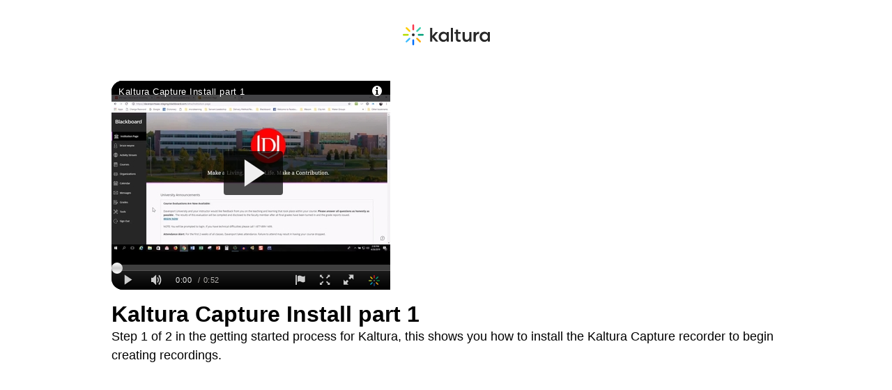

--- FILE ---
content_type: text/html; charset=utf-8
request_url: http://www.kaltura.com/index.php/extwidget/preview/partner_id/2015121/uiconf_id/31746632/entry_id/1_3a0xpyw2/embed/auto?&flashvars%5BstreamerType%5D=auto
body_size: 7807
content:
<!DOCTYPE html>
<html lang="en">

<head>
	<meta charset="UTF-8">
	<meta name="viewport" content="width=device-width, initial-scale=1.0">
		<title>Kaltura Capture Install part 1</title>
			<meta property="og:url" content="http://www.kaltura.com/index.php/extwidget/preview/partner_id/2015121/uiconf_id/31746632/entry_id/1_3a0xpyw2/embed/auto?&flashvars%5BstreamerType%5D=auto" />
		<meta property="og:title" content="Kaltura Capture Install part 1" />
		<meta property="og:description" content="Step 1 of 2 in the getting started process for Kaltura, this shows you how to install the Kaltura Capture recorder to begin creating recordings." />
		<meta property="og:type" content="video.other" />
		<meta property="og:image" content="http://cfvod.kaltura.com/p/2015121/sp/201512100/thumbnail/entry_id/1_3a0xpyw2/version/100022/width/400" />
		<meta property="og:image:secure_url" content="http://cfvod.kaltura.com/p/2015121/sp/201512100/thumbnail/entry_id/1_3a0xpyw2/version/100022/width/400" />

					<meta property="og:video" content="https://cdnapisec.kaltura.com/p/2015121/sp/201512100/playManifest/entryId/1_3a0xpyw2/flavorId/1_a829x20y/format/url/protocol/http/a.mp4" />
			<meta property="og:video:type" content="video/mp4" />
				<meta property="og:video:url" content="https://cdnapisec.kaltura.com/p/2015121/sp/201512100/embedIframeJs/uiconf_id/31746632/partner_id/2015121?iframeembed=true&entry_id=1_3a0xpyw2&flashvars[streamerType]=auto">
		<meta property="og:video:secure_url" content="https://cdnapisec.kaltura.com/p/2015121/sp/201512100/embedIframeJs/uiconf_id/31746632/partner_id/2015121?iframeembed=true&entry_id=1_3a0xpyw2&flashvars[streamerType]=auto">
		<meta property="og:video:type" content="text/html">
		<meta property="og:video:width" content="400" />
		<meta property="og:video:height" content="300" />

		<meta name="twitter:card" content="player"/>
		<meta name="twitter:site" content="@kaltura"/>
		<meta name="twitter:creator" content="@kaltura"/>
		<meta name="twitter:title" content="Kaltura Capture Install part 1" />
		<meta name="twitter:description" content="Step 1 of 2 in the getting started process for Kaltura, this shows you how to install the Kaltura Capture recorder to begin creating recordings." />
		<meta name="twitter:image" content="http://cfvod.kaltura.com/p/2015121/sp/201512100/thumbnail/entry_id/1_3a0xpyw2/version/100022/width/400" />
		<meta name="twitter:player" content="https://cdnapisec.kaltura.com/p/2015121/sp/201512100/embedIframeJs/uiconf_id/31746632/partner_id/2015121?iframeembed=true&entry_id=1_3a0xpyw2&flashvars[streamerType]=auto" />
					<meta name="twitter:player:stream" content="https://cdnapisec.kaltura.com/p/2015121/sp/201512100/playManifest/entryId/1_3a0xpyw2/flavorId/1_a829x20y/format/url/protocol/http/a.mp4" />
				<meta name="twitter:player:stream:content_type" content="video/mp4"/>
		<meta name="twitter:player:height" content="300" />
		<meta name="twitter:player:width" content="400" />

		<meta property="og:site_name" content="Kaltura" />
	
	<style>
		body {
			margin: 0;
			padding: 0;
			background-color: #fff;
			color: #000;
			font-family: Arial, Helvetica, sans-serif;
		}

		.header {
			display: flex;
			justify-content: center;
			align-items: center;
			height: 100px;
		}

		.main {
			display: flex;
			flex-direction: column;
			align-items: center;
			justify-content: center;
			padding: 16px;
		}

		.player-container {
			position: relative;
			width: 100%;
			aspect-ratio: 16 / 9;
			/* 16:9 ratio */
			max-width: 960px; max-height: 540px;
			box-sizing: border-box;
			border-radius: 16px;
			overflow: hidden;
		}

		.player-container div[id^="kaltura_player_"] {
			position: absolute;
			top: 0;
			left: 0;
			width: 100% !important;
			height: 100% !important;
			border-radius: 16px;
		}

		.entry-details {
			width: 100%;
			max-width: 960px;
			padding: 16px;
			display: flex;
			flex-direction: column;
			gap: 16px;
		}

		h1.title {
			font-size: 32px;
			font-weight: 700;
			line-height: 1.2;
			margin: 0;
		}

		p.description {
			font-size: 18px;
			line-height: 1.5;
			margin: 0;
		}

			</style>

	<!--[if lte IE 7]>
	<script src="/lib/js/json2.min.js"></script>
	<![endif]-->
	<script src="/lib/js/jquery-1.8.3.min.js"></script>
	<script src="/lib/js/KalturaEmbedCodeGenerator-1.0.6.min.js"></script>
</head>

<body>
<header class="header">
	<svg width="125px" height="30px" viewBox="0 0 125 30" version="1.1" xmlns="http://www.w3.org/2000/svg"
		 xmlns:xlink="http://www.w3.org/1999/xlink">
		<title>logo (2)</title>
		<g id="Page-1" stroke="none" stroke-width="1" fill="none" fill-rule="evenodd">
			<g id="logo-(2)">
				<path
					d="M41.8410288,4.88048101 C42.084499,4.88048101 42.2818319,5.07746004 42.2818319,5.32042822 L42.2641997,16.5376155 L47.0278117,11.0324094 C47.1115643,10.93895 47.2313158,10.8855991 47.3569447,10.8857604 L49.8915624,10.8857604 C50.0600962,10.8903945 50.2111447,10.9904678 50.2807916,11.1436134 C50.3504385,11.2967591 50.3266351,11.4761549 50.2192261,11.6058073 L44.9839548,17.5788239 L50.5674605,24.0592462 C50.6723716,24.1893239 50.6945587,24.3676492 50.624471,24.5192844 C50.5543833,24.6710661 50.4042164,24.7700543 50.2368582,24.7748964 L47.6596295,24.7748964 C47.5347353,24.7753336 47.4158654,24.7219534 47.3334352,24.6282446 L42.2656691,18.8605367 L42.2818319,24.3408124 C42.2818319,24.4566652 42.2351067,24.5676785 42.1522358,24.6487755 C42.0692178,24.7300191 41.9571069,24.7743071 41.8410288,24.7719607 L39.5679542,24.7719607 C39.3274227,24.7719607 39.1311183,24.5794105 39.1271511,24.3393459 L39.1271511,5.32042822 C39.1271511,5.07746004 39.324484,4.88048101 39.5679542,4.88048101 L41.8410288,4.88048101 Z M78.8464477,7.51283179 C79.0812488,7.51283179 79.2731451,7.69599648 79.2865161,7.92693943 L79.2872508,7.952779 L79.2872508,10.8960258 L82.5859272,10.8960258 C82.8207283,10.8960258 83.0126246,11.0791905 83.0259956,11.3101335 L83.0267303,11.335973 L83.0267303,13.0957618 C83.0267303,13.3300631 82.8432093,13.5215867 82.6117877,13.5349611 L82.5859272,13.535709 L79.2872508,13.535709 L79.2872508,19.9296084 C79.2872508,21.5192844 80.0086985,22.2525297 81.5573867,22.2525297 C81.8628632,22.2515032 82.1665765,22.2070685 82.4595637,22.1205455 C82.5910699,22.08315 82.7325677,22.1089603 82.8424746,22.1902038 C82.944594,22.2657281 83.0086574,22.3811409 83.0193836,22.5065259 L83.0208529,22.5355624 L83.0208529,24.3525444 C83.0190897,24.5286699 82.9121215,24.6869042 82.7490244,24.7543628 C82.0562288,25.0109987 81.3205285,25.1330107 80.5817425,25.113653 C77.8411228,25.113653 76.1979558,23.4348145 76.1653364,20.6236985 L76.1648956,20.5382021 L76.1648956,13.5430415 L74.5001293,13.5430415 C74.2653282,13.5430415 74.0734319,13.3598915 74.0600609,13.1289485 L74.0593262,13.1030943 L74.0593262,11.3433055 C74.0593262,11.1090043 74.2428472,10.9174952 74.4742689,10.9041062 L74.5001293,10.9033583 L76.1619569,10.9033583 L76.1619569,7.952779 C76.1619569,7.72122012 76.3413638,7.53088429 76.5698467,7.51399032 L76.5954133,7.51283179 L78.8464477,7.51283179 Z M58.1566203,10.558733 C60.1112881,10.558733 61.801474,11.3487608 62.809003,12.7277167 L62.8511731,12.7863323 L63.0113316,13.0121719 L63.0113316,11.3374395 C63.0113316,11.1058806 63.1907384,10.9155448 63.4192214,10.8986508 L63.4447879,10.8974923 L65.6679048,10.8974923 C65.9027059,10.8974923 66.0946022,11.0806423 66.1079732,11.3115999 L66.1087079,11.3374395 L66.1087079,24.336413 C66.1056223,24.5663587 65.9262154,24.7534829 65.6992019,24.7694677 L65.6737822,24.7704942 L63.4447879,24.7704942 C63.2127786,24.7666813 63.0251434,24.5843965 63.0120662,24.3560639 L63.0113316,24.330547 L63.0113316,22.5399619 L62.8511731,22.7672679 C61.8138165,24.2337586 60.0579509,25.113653 58.1566203,25.113653 C54.3568977,25.113653 51.3814769,21.9181698 51.3814769,17.8369262 C51.3814769,13.7556827 54.3568977,10.558733 58.1566203,10.558733 Z M121.695887,12.7277167 C120.688358,11.3487608 118.998025,10.558733 117.036158,10.558733 C113.237904,10.558733 110.262484,13.7556827 110.262484,17.8369262 C110.262484,21.9181698 113.237904,25.113653 117.036158,25.113653 C118.946304,25.113653 120.694823,24.2337586 121.738057,22.7672679 L121.896746,22.5399619 L121.896746,24.330547 L121.897481,24.3563572 C121.910852,24.5873295 122.102748,24.7704942 122.337549,24.7704942 L124.566544,24.7704942 L124.591963,24.769321 C124.818389,24.7527497 124.996914,24.5657721 125,24.336413 L125,11.3374395 L124.999265,11.3115999 C124.985894,11.0806423 124.793998,10.8974923 124.559197,10.8974923 L122.337549,10.8974923 L122.311689,10.8982402 C122.080267,10.9116293 121.896746,11.1031383 121.896746,11.3374395 L121.896746,13.0121719 L121.738057,12.7863323 L121.695887,12.7277167 Z M88.4779951,10.8974923 C88.7127962,10.8974923 88.9046925,11.0806423 88.9180635,11.3115999 L88.9187982,11.3374395 L88.9187982,18.6390966 C88.9187982,20.8842939 90.0898651,22.2231999 92.0514388,22.2231999 C94.0704638,22.2231999 95.3868488,20.6795718 95.4128562,18.2822995 L95.413297,18.2094149 L95.413297,11.3374395 C95.413297,11.1031383 95.596818,10.9116293 95.8282396,10.8982402 L95.8541001,10.8974923 L98.1403987,10.8974923 C98.3751998,10.8974923 98.5670961,11.0806423 98.5804671,11.3115999 L98.5812018,11.3374395 L98.5812018,24.336413 C98.5812018,24.5707582 98.3976808,24.7622819 98.1662592,24.7756269 L98.1403987,24.7763602 L95.8541001,24.7763602 C95.6192989,24.7763602 95.4274027,24.5931955 95.4140316,24.3622232 L95.413297,24.336413 L95.413297,22.6998094 L95.2501998,22.9476463 C94.3377374,24.3452119 92.8448843,25.113653 91.0464077,25.113653 C87.8214924,25.113653 85.8046713,22.9189031 85.7589748,19.3774747 L85.7582401,19.2696876 L85.7582401,11.3374395 C85.7582401,11.1031383 85.9417611,10.9116293 86.1731827,10.8982402 L86.1990432,10.8974923 L88.4779951,10.8974923 Z M109.513853,11.0271594 C109.501364,10.8053234 109.32372,10.6257369 109.098763,10.6129931 L108.90672,10.6134331 C107.112652,10.6374395 105.52914,11.6672093 104.856768,13.2526763 L104.686325,13.6544948 L104.686325,11.3374395 L104.68559,11.3115999 C104.672219,11.0806423 104.480323,10.8974923 104.245521,10.8974923 L102.025343,10.8974923 L101.999483,10.8982402 C101.768061,10.9116293 101.58454,11.1031383 101.58454,11.3374395 L101.58454,24.336413 L101.585275,24.3622232 C101.598646,24.5931955 101.790542,24.7763602 102.025343,24.7763602 L104.282255,24.7763602 L104.308115,24.7756269 C104.539537,24.7622819 104.723058,24.5707582 104.723058,24.336413 L104.723058,18.6684265 L104.723499,18.5798504 C104.75171,15.669453 106.322586,13.7938114 108.741713,13.7938114 L108.805629,13.7938994 C108.89041,13.794222 108.972988,13.7958645 109.051744,13.8040768 C109.171202,13.8100601 109.287868,13.7673706 109.375147,13.6858044 C109.462426,13.6042382 109.512824,13.4907758 109.514588,13.3714621 L109.514588,11.0529403 L109.513853,11.0271594 Z M72.0727737,5.31896172 C72.0727737,5.07923449 71.8780856,4.88488048 71.6378479,4.88488048 L69.3530186,4.88488048 C69.1127809,4.88488048 68.9180929,5.07923449 68.9180929,5.31896172 L68.9180929,24.336413 C68.9180929,24.5761842 69.1127809,24.7704942 69.3530186,24.7704942 L71.6378479,24.7704942 C71.8780856,24.7704942 72.0727737,24.5761842 72.0727737,24.336413 L72.0727737,5.31896172 Z M58.8457424,13.3949259 C56.4286722,13.3949259 54.5361576,15.3482915 54.5361576,17.8398592 C54.5361576,20.3064966 56.391057,22.2441707 58.7734507,22.2827394 L58.8457424,22.283326 L58.8457424,22.280393 C61.2613433,22.280393 63.1538579,20.3314269 63.1538579,17.8398592 C63.1538579,15.3482915 61.2628127,13.3949259 58.8457424,13.3949259 Z M113.428919,17.8398592 C113.428919,15.3482915 115.321434,13.3949259 117.737035,13.3949259 C120.152635,13.3949259 122.046619,15.3482915 122.046619,17.8398592 C122.046619,20.3314269 120.154105,22.280393 117.737035,22.280393 L117.737035,22.283326 L117.664743,22.2827394 C115.283818,22.2441707 113.428919,20.3064966 113.428919,17.8398592 Z"
					id="Shape" fill="#282828"></path>
				<path
					d="M15.0284465,8.5819035 C14.3466711,8.5819035 13.7927285,7.89851884 13.7927285,7.21806717 L13.7927285,1.36383634 C13.7927285,0.68191817 14.3466711,0 15.0284465,0 C15.7102219,0 16.2656338,0.68191817 16.2656338,1.36383634 L16.2656338,7.21073471 C16.2656338,7.89118639 15.7116913,8.5819035 15.0284465,8.5819035 Z"
					id="Path" fill="#FA374B"></path>
				<path
					d="M10.47642,10.4560639 C9.99447527,10.9385394 9.11874647,10.8461505 8.63680177,10.363675 L4.49325277,6.23550374 C4.01130807,5.7530283 3.91873942,4.88046634 4.40215347,4.39799091 C4.88556752,3.91551547 5.75982697,4.00790438 6.24177168,4.49037982 L10.3853207,8.62441707 C10.8672654,9.10102654 10.959834,9.9735885 10.47642,10.4560639 Z"
					id="Path" fill="#FFCD00"></path>
				<path
					d="M8.59125212,14.9992668 C8.59125212,15.6811849 7.90800733,16.2340519 7.22476255,16.2340519 L1.36648956,16.2340519 C0.683244781,16.2340519 0,15.6811849 0,14.9992668 C0,14.3173632 0.683244781,13.7659628 1.36648956,13.7659628 L7.22476255,13.7659628 C7.90800733,13.7659628 8.59125212,14.3173632 8.59125212,14.9992668 Z"
					id="Path" fill="#B4DC00"></path>
				<path
					d="M10.4764347,19.5424549 C10.9598487,20.0249303 10.8672801,20.8974923 10.3853354,21.3799677 L6.24178637,25.514005 C5.75984166,25.9964804 4.88411287,26.0888693 4.40216816,25.6063939 C3.92022346,25.1239185 4.01132276,24.2513565 4.49326747,23.7688811 L8.63681646,19.6348438 C9.11876117,19.1523684 9.99448996,19.061446 10.4764347,19.5424549 Z"
					id="Path" fill="#41BEFF"></path>
				<path
					d="M15.0284465,21.4254289 C15.7116913,21.4254289 16.2656338,22.1073471 16.2656338,22.7892653 L16.2656338,28.6361637 C16.2656338,29.3180818 15.7116913,30 15.0284465,30 C14.3452017,30 13.7927285,29.3180818 13.7927285,28.6361637 L13.7927285,22.7892653 C13.7927285,22.1073471 14.3466711,21.4254289 15.0284465,21.4254289 Z"
					id="Path" fill="#006EFA"></path>
				<path
					d="M19.580473,19.5424549 C20.0638871,19.061446 20.9381465,19.1523684 21.4215606,19.6348438 L25.5636402,23.7688811 C26.0470543,24.2513565 26.1396229,25.1239185 25.6562089,25.6063939 C25.1727948,26.0888693 24.2985354,25.9964804 23.8151213,25.514005 L19.6730417,21.3799677 C19.1896276,20.9004253 19.0985283,20.0205309 19.580473,19.5424549 Z"
					id="Path" fill="#FFAA00"></path>
				<path
					d="M21.4671102,14.9992668 C21.4671102,14.3173632 22.150355,13.7659628 22.8335998,13.7659628 L28.6918728,13.7659628 C29.3751175,13.7659628 30.0583623,14.3173632 30.0583623,14.9992668 C30.0583623,15.6811849 29.3751175,16.2340519 28.6918728,16.2340519 L22.8277224,16.2340519 C22.150355,16.2340519 21.4671102,15.6811849 21.4671102,14.9992668 Z"
					id="Path" fill="#00A078"></path>
				<path
					d="M19.580473,10.4560786 C19.0985283,9.97360317 19.1896276,9.10104121 19.6730417,8.61856577 L23.8151213,4.48452852 C24.2985354,4.00205309 25.1727948,3.91113066 25.6562089,4.39213961 C26.1396229,4.87314856 26.0470543,5.74717701 25.5636402,6.22965244 L21.4215606,10.3636897 C20.9381465,10.8461651 20.0638871,10.938554 19.580473,10.4560786 Z"
					id="Path" fill="#3CD2AF"></path>
				<ellipse id="Oval" fill="#282828" fill-rule="nonzero" cx="15.0284465" cy="14.9992668"
						 rx="1.98802191" ry="1.9841619"></ellipse>
			</g>
		</g>
	</svg>
</header>

<main class="main">
	<div class="player-container" id="framePlayerContainer">
		<script>
			function isObject(item) {
				return item && typeof item === 'object' && !Array.isArray(item);
			}

			/*!
			 * Merge two or more objects together.
			 * (c) 2017 Chris Ferdinandi, MIT License, https://gomakethings.com
			 * @param   {Boolean}  deep     If true, do a deep (or recursive) merge [optional]
			 * @param   {Object}   objects  The objects to merge together
			 * @returns {Object}            Merged values of defaults and options
			 */
			function extend() {
				// Variables
				var extended = {};
				var deep = false;
				var i = 0;

				// Check if a deep merge
				if ( Object.prototype.toString.call( arguments[0] ) === '[object Boolean]' ) {
					deep = arguments[0];
					i++;
				}

				// Merge the object into the extended object
				var merge = function (obj) {
					for (var prop in obj) {
						if (obj.hasOwnProperty(prop)) {
							// If property is an object, merge properties
							if (deep && Object.prototype.toString.call(obj[prop]) === '[object Object]') {
								extended[prop] = extend(extended[prop], obj[prop]);
							} else {
								extended[prop] = obj[prop];
							}
						}
					}
				};

				// Loop through each object and conduct a merge
				for (; i < arguments.length; i++) {
					var obj = arguments[i];
					merge(obj);
				}

				return extended;

			};

			function mergeDeep(target,source) {
				return extend(true,target,source);
			}

			function getParameterByName(name, url) {
				if (!url) url = window.location.href;
				name = name.replace(/[\[\]]/g, '\\$&');
				var regex = new RegExp('[?&]' + name + '(=([^&#]*)|&|#|$)'),
					results = regex.exec(url);
				if (!results) return null;
				if (!results[2]) return '';
				return decodeURIComponent(results[2].replace(/\+/g, ' '));
			}
			var scriptToEval = '';
			var code = new kEmbedCodeGenerator({"host":"cdnapi.kaltura.com","securedHost":"cdnapisec.kaltura.com","partnerId":2015121,"protocol":"http","embedType":"auto","uiConfId":31746632,"width":"400","height":"300","includeKalturaLinks":false,"cacheSt":1769314568,"entryId":"1_3a0xpyw2","includeSeoMetadata":true,"entryMeta":{"name":"Kaltura Capture Install part 1","description":"Step 1 of 2 in the getting started process for Kaltura, this shows you how to install the Kaltura Capture recorder to begin creating recordings.","thumbnailUrl":"http:\/\/cfvod.kaltura.com\/p\/2015121\/sp\/201512100\/thumbnail\/entry_id\/1_3a0xpyw2\/version\/100022","duration":52.2},"flashVars":{"streamerType":"auto"}}).getCode();
			var embedType = 'auto';
			var ltIE10 = $('html').hasClass('lt-ie10');
			var isPlaykit = '';
			if (isPlaykit === '1') {
				var data = {"host":"cdnapi.kaltura.com","securedHost":"cdnapisec.kaltura.com","partnerId":2015121,"protocol":"http","embedType":"auto","uiConfId":31746632,"width":"400","height":"300","includeKalturaLinks":false,"cacheSt":1769314568,"entryId":"1_3a0xpyw2","includeSeoMetadata":true,"entryMeta":{"name":"Kaltura Capture Install part 1","description":"Step 1 of 2 in the getting started process for Kaltura, this shows you how to install the Kaltura Capture recorder to begin creating recordings.","thumbnailUrl":"http:\/\/cfvod.kaltura.com\/p\/2015121\/sp\/201512100\/thumbnail\/entry_id\/1_3a0xpyw2\/version\/100022","duration":52.2},"flashVars":{"streamerType":"auto"}};
				var width = 400;
				var height = 300;
				var playerConfig = {"provider":{"partnerId": data.partnerId,"uiConfId": data.uiConfId},"targetId":"framePlayerContainer"};
				var externalConfig = getParameterByName("playerConfig");
				if (externalConfig){
					try {
						var parsedConfig = JSON.parse(externalConfig);
						playerConfig = mergeDeep(playerConfig,parsedConfig);
					}
					catch(ee){}
				}
				//default
				if (!height) {
					height = 400;
				}
				if (!width) {
					width = 600;
				}
				var codeUrl = "//" + data.securedHost + "/p/" + data.partnerId +"/embedPlaykitJs/uiconf_id/"+ data.uiConfId;
				var iframeURL = codeUrl + "/entry_id/" + data.entryId + "?iframeembed=true";
				var checkForKs = typeof data.flashVars !== 'undefined' ? data.flashVars.hasOwnProperty('ks') && typeof data.flashVars.ks === 'string' : false;
				if (checkForKs) {
					if (data.embedType === 'iframe') {
						iframeURL += "&ks=" + data.flashVars.ks;
					} else {
						playerConfig.provider.ks = data.flashVars.ks;
					}
				}
				var embedCode = '';
				if (data.playlistId)
				{
					iframeURL = codeUrl + "/playlist_id/" + data.playlistId + "?iframeembed=true";
					embedCode = '<scr' + 'ipt src="' + codeUrl + '"></scr' + 'ipt><scr' + 'ipt> var kalturaPlayer = KalturaPlayer.setup(' + JSON.stringify(playerConfig) + ');	kalturaPlayer.loadPlaylist({playlistId: "' + data.playlistId + '"})</scr' + 'ipt>';
				}
				else
				{
					embedCode = '<scr' + 'ipt src="' + codeUrl + '"></scr' + 'ipt><scr' + 'ipt> var kalturaPlayer = KalturaPlayer.setup(' + JSON.stringify(playerConfig) + ');	kalturaPlayer.loadMedia({entryId: "' + data.entryId + '"})</scr' + 'ipt>';
				}

				code = embedCode;
				if (data.embedType === 'iframe') {
					code = '<iframe id="kaltura_player" src="'+iframeURL+'" width="'+ width +'" height="'+height+'" allowfullscreen="" webkitallowfullscreen="" mozallowfullscreen="" allow="autoplay; fullscreen; encrypted-media" frameborder="0" style="width: 100%; height: 100%;" itemprop="video" itemscope="" itemtype="http://schema.org/VideoObject"></iframe>';
				}
				else if (data.embedType === 'thumb') {
					code = `<div id='kaltura_player_1' style='width: 560px;height: 395px'></div>
            <scr`+`ipt type='text/javascript' src='${codeUrl}'></scr`+`ipt>
            <scr`+`ipt src='https://static.kaltura.com/content/static/player-scripts/thumbnail-embed.js'></scr`+`ipt>
            <scr`+`ipt>
                    __thumbnailEmbed({
                        config: {
                            provider: {
                                partnerId: '${data.partnerId}',
                                uiConfId: '${data.uiConfId}'
                            },
                            targetId: 'kaltura_player_1'
                        },
                        mediaInfo: {entryId: '${data.entryId}' }
                    });
            </scr`+`ipt>`;
				}
			}

			// IE9 and below has issue with document.write script tag
			if( ltIE10 && (embedType == 'dynamic' || embedType == 'thumb') ) {
				$(code).each(function() {
					if( ! this.outerHTML ) return true;
					if( this.nodeName === 'SCRIPT' ) {
						// If we have external script, append to head
						if( this.src ) {
							$.getScript(this.src, function() {
								$.globalEval(scriptToEval);
							});
						} else {
							scriptToEval += this.innerHTML;
						}
					} else {
						// Write any other elements
						document.write(this.outerHTML);
					}
				});
			} else {
				document.write(code);
			}
		</script>
	</div>
	<div class="entry-details">
		<h1 class="title">Kaltura Capture Install part 1</h1>
		<p class="description">Step 1 of 2 in the getting started process for Kaltura, this shows you how to install the Kaltura Capture recorder to begin creating recordings.</p>
	</div>
</main>
</body>
</html>


--- FILE ---
content_type: application/javascript
request_url: http://stats.kaltura.com/api_v3/index.php?service=stats&apiVersion=3.1&expiry=86400&clientTag=kwidget%3Av2.75.1&format=1&ignoreNull=1&action=collect&event:eventType=1&event:clientVer=2.75.1&event:currentPoint=0&event:duration=52&event:eventTimestamp=1769313672389&event:isFirstInSession=false&event:objectType=KalturaStatsEvent&event:partnerId=2015121&event:sessionId=436460c3-ac96-1ade-3fad-16d971b18a59&event:uiconfId=31746632&event:seek=false&event:entryId=1_3a0xpyw2&event:historyEvents=110000000000000000000000-2-2&event:widgetId=_2015121&event:referrer=http%253A%252F%252Fwww.kaltura.com%252Findex.php%252Fextwidget%252Fpreview%252Fpartner_id%252F2015121%252Fuiconf_id%252F31746632%252Fentry_id%252F1_3a0xpyw2%252Fembed%252Fauto&hasKanalony=true&kalsig=66e696195ba532f6e4891de788668d13
body_size: 59
content:
{"time":1769313672.533,"viewEventsEnabled":true}

--- FILE ---
content_type: text/javascript;charset=UTF-8
request_url: http://cdnapi.kaltura.com/p/2015121/sp/201512100/embedIframeJs/uiconf_id/31746632/partner_id/2015121?autoembed=true&entry_id=1_3a0xpyw2&playerId=kaltura_player&cache_st=1769314568&width=400&height=300&flashvars[streamerType]=auto
body_size: 91087
content:
/**
* Kaltura HTML5 Library v2.75.1  
* http://html5video.org/kaltura-player/docs/
* 
* This is free software released under the GPL2 see README more info 
* http://html5video.org/kaltura-player/docs/readme
* 
* Copyright 2026 Kaltura Inc.
*/
window['MWEMBED_VERSION'] = '2.75.1';
window['SCRIPT_LOADER_URL'] = 'http://cdnapi.kaltura.com/html5/html5lib/v2.75.1/load.php';
(function($){"use strict";if(window.kWidget){return;}var kWidget={startTime:{},loadTime:{},readyWidgets:{},widgetOriginalSettings:{},readyCallbacks:[],destroyedWidgets:{},perWidgetCallback:{},readyCallbackPerWidget:{},listenerList:{},userAgentPlayerRules:{},alreadyAddedThumbRules:false,iframeAutoEmbedCache:{},iframeUrls:{},setup:function(){var _this=this;mw.setConfig('version',MWEMBED_VERSION);this.checkEnvironment();this.overrideFlashEmbedMethods();this.proxyJsCallbackready();this.domReady(function(){_this.domIsReady=true;_this.proxyJsCallbackready();});this.domReady(function(){_this.rewriteObjectTags();});},checkEnvironment:function(){if(document.URL.indexOf('forceMobileHTML5')!==-1&&!mw.getConfig('disableForceMobileHTML5')){mw.setConfig('forceMobileHTML5',true);}if(document.URL.indexOf('debugKalturaPlayer')!==-1){mw.setConfig('debug',true);}if(document.URL.indexOf('forceKPlayer')!==-1){mw.setConfig('EmbedPlayer.ForceKPlayer',true);}var ua=navigator.userAgent;var ieMatch=document.
documentMode?['',document.documentMode]:ua.match(/MSIE\s([0-9]+)/);if((ieMatch&&parseInt(ieMatch[1])<9)||document.URL.indexOf('forceFlash')!==-1){mw.setConfig('Kaltura.ForceFlashOnDesktop',true);}if(ua.indexOf('BlackBerry')!=-1){mw.setConfig('EmbedPlayer.DisableVideoTagSupport',true);mw.setConfig('EmbedPlayer.NotPlayableDownloadLink',true);}if(ua.indexOf('kalturaNativeCordovaPlayer')!=-1){mw.setConfig('EmbedPlayer.ForceNativeComponent',true);if(!mw.getConfig('EmbedPlayer.IsIframeServer')){var cordovaPath;var cordovaKWidgetPath;if(this.isAndroid()){cordovaPath="/modules/EmbedPlayer/binPlayers/cordova/android/cordova.js";}else{cordovaPath="/modules/EmbedPlayer/binPlayers/cordova/ios/cordova.js";}cordovaKWidgetPath="/kWidget/cordova.kWidget.js";document.write('<script src="'+this.getPath()+cordovaPath+'"></scr'+'ipt>');document.write('<script src="'+this.getPath()+cordovaKWidgetPath+'"></scr'+'ipt>');}}if(/(iPhone|iPod|iPad)/i.test(ua)){if(/OS [2-4]_\d(_\d)? like Mac OS X/i.test(ua)||(
/CPU like Mac OS X/i.test(ua))){mw.setConfig('Kaltura.UseAppleAdaptive',false);}}if(!mw.getConfig('EmbedPlayer.IsIframeServer')){mw.setConfig('EmbedPlayer.IframeParentUrl',document.URL);mw.setConfig('EmbedPlayer.IframeParentTitle',document.title);mw.setConfig('EmbedPlayer.IframeParentReferrer',document.referrer);if(/(iPhone|iPod|iPad)/i.test(navigator.userAgent)){if(/OS [1-5](.*) like Mac OS X/i.test(navigator.userAgent)){window.onpageshow=function(evt){if(evt.persisted){document.body.style.display="none";location.reload();}};}}}if(!mw.getConfig("Kaltura.SupressNonProductionUrlsWarning",false)){if(mw.getConfig("Kaltura.ServiceUrl").indexOf('kaltura.com')!=-1&&this.getPath().indexOf('i.kaltura.com')==-1&&this.getPath().indexOf('isec.kaltura.com')==-1&&window.location.host!='kgit.html5video.org'&&window.location.host!='player.kaltura.com'&&window.location.host!='localhost'){if(console&&console.error){console.error(
"Error: Using non-production version of kaltura player library. Please see http://knowledge.kaltura.com/production-player-urls")}}}if(mw.getConfig('EmbedPlayer.ForceNativeComponent')){window.kNativeSdk=window.kNativeSdk||{};var typeMap=function(names){if(typeof names!=='string'){return[];}names=names.split(",");var mimeTypes=[];var map={"dash":"application/dash+xml","mp4":"video/mp4","wvm":"video/wvm","hls":"application/vnd.apple.mpegurl"};for(var i=0;i<names.length;i++){mimeTypes.push(map[names[i]]);}return mimeTypes;};var drmFormats=kWidget.getHashParam("nativeSdkDrmFormats")||"wvm";var allFormats=kWidget.getHashParam("nativeSdkAllFormats")||"wvm,mp4,hls";window.kNativeSdk.drmFormats=typeMap(drmFormats);window.kNativeSdk.allFormats=typeMap(allFormats);}},proxiedJsCallback:null,waitForLibraryChecks:true,jsReadyCalledForIds:[],proxyJsCallbackready:function(){var _this=this;var jsCallbackProxy=function(widgetId){if(_this.waitForLibraryChecks){_this.jsReadyCalledForIds.push(widgetId);
return;}_this.jsCallbackReady(widgetId);};if(!this.proxiedJsCallback){this.proxiedJsCallback=window['jsCallbackReady']||true;window['jsCallbackReady']=jsCallbackProxy}if(window['jsCallbackReady'].toString()!=jsCallbackProxy.toString()){this.proxiedJsCallback=window['jsCallbackReady'];window['jsCallbackReady']=jsCallbackProxy}},jsCallbackReady:function(widgetId){var _this=this;_this.log("jsCallbackReady for "+widgetId);if(this.destroyedWidgets[widgetId]){return;}var player=document.getElementById(widgetId);if(!player||!player.evaluate){this.callJsCallback();this.log("Error:: jsCallbackReady called on invalid player Id:"+widgetId);return;}this.extendJsListener(player);if(this.widgetOriginalSettings[widgetId]){player.kBind('kdpEmpty',function(){player.sendNotification('changeMedia',{'entryId':_this.widgetOriginalSettings[widgetId].entry_id});});}var kdpVersion=player.evaluate('{playerStatusProxy.kdpVersion}');if(mw.versionIsAtLeast('v3.7.0',kdpVersion)){_this.log(
"Error: Unsuported KDP version");}else{player.kBind('mediaReady',function(){player.setKDPAttribute("playerStatusProxy","loadTime",((new Date().getTime()-_this.startTime[widgetId])/1000.0).toFixed(2));});}if(!mw.getConfig('EmbedPlayer.IsIframeServer')){document.onclick=function(){if(!_this.destroyedWidgets[player.id]){player.sendNotification('onFocusOutOfIframe');}};}if(typeof this.proxiedJsCallback=='function'){this.proxiedJsCallback(widgetId);}this.callJsCallback(widgetId);},callJsCallback:function(widgetId){for(var i=0;i<this.readyCallbacks.length;i++){this.readyCallbacks[i](widgetId);}if(widgetId){this.readyWidgets[widgetId]=true;}},playerModeChecksDone:function(){this.waitForLibraryChecks=false;for(var i=0;i<this.jsReadyCalledForIds.length;i++){var widgetId=this.jsReadyCalledForIds[i];this.jsCallbackReady(widgetId);}this.jsReadyCalledForIds=[];},isDownloadLinkPlayer:function(){if(window.location.href.indexOf('forceDownloadPlayer')>-1||mw.getConfig(
"EmbedPlayer.NotPlayableDownloadLink")){return true;}return false;},embed:function(targetId,settings){if(this.isDownloadLinkPlayer()){return this.thumbEmbed(targetId,settings,true);}var _this=this;if(typeof targetId==='object'){settings=targetId;if(!settings.targetId){this.log('Error: Missing target element Id');}targetId=settings.targetId;}this.startTime[targetId]=new Date().getTime();if(!settings.flashvars){settings.flashvars={};}if(this.isMobileDevice()){if(settings.flashvars['layout']){settings.flashvars.layout['skin']="kdark";}}if(document.URL.indexOf('forceKalturaNativeComponentPlayer')!==-1||document.URL.indexOf('forceKalturaNative')!==-1){settings.flashvars["nativeCallout"]={plugin:true}}if(!settings.wid){this.log("Error: kWidget.embed missing wid");return;}var uiconf_id=settings.uiconf_id;var confFile=settings.flashvars.confFilePath?settings.flashvars.confFilePath:settings.flashvars.jsonConfig;if(!uiconf_id&&!confFile){this.log(
"Error: kWidget.embed missing uiconf_id or confFile");return;}var elm=document.getElementById(targetId);if(!elm){this.log("Error: kWidget.embed could not find target: "+targetId);return false;}if(elm.getAttribute('name')=='kaltura_player_iframe_no_rewrite'){return;}if(settings.flashvars['localizationCode']=='auto'){var browserLangCode=window.navigator.userLanguage||window.navigator.language;settings.flashvars['localizationCode']=browserLangCode.split('-')[0];}try{elm.innerHTML='';}catch(e){}function checkSizeOverride(dim){if(settings[dim]){if(parseInt(settings[dim])==settings[dim]){settings[dim]+='px';}elm.style[dim]=settings[dim];}}checkSizeOverride('width');checkSizeOverride('height');if(this.destroyedWidgets[targetId]){delete(this.destroyedWidgets[targetId]);}if(mw.getConfig('Kaltura.ForceIframeEmbed')===true){this.outputIframeWithoutApi(targetId,settings);return;}if(settings.readyCallback){var adCallback=!this.perWidgetCallback[targetId];this.perWidgetCallback[targetId]=settings.
readyCallback;if(adCallback){this.addReadyCallback(function(videoId){if(videoId==targetId&&_this.perWidgetCallback[videoId]){_this.perWidgetCallback[videoId](videoId);}});}}this.proxyJsCallbackready();settings.isHTML5=this.isUiConfIdHTML5(uiconf_id);var doEmbedAction=function(){if(uiconf_id&&_this.userAgentPlayerRules&&_this.userAgentPlayerRules[uiconf_id]){var playerAction=_this.checkUserAgentPlayerRules(_this.userAgentPlayerRules[uiconf_id]);switch(playerAction.mode){case'flash':if(elm.nodeName.toLowerCase()=='object'){return;}break;case'leadWithHTML5':settings.isHTML5=_this.isUiConfIdHTML5(uiconf_id);break;case'forceMsg':var msg=playerAction.val;if(elm&&elm.parentNode){var divTarget=document.createElement("div");divTarget.style.backgroundColor="#000000";divTarget.style.color="#a4a4a4";divTarget.style.width=elm.style.width;divTarget.style.height=elm.style.height;divTarget.style.display="table-cell";divTarget.style.verticalAlign="middle";divTarget.style.textAlign="center";divTarget.
style.fontSize="1.5em";divTarget.style.fontFamily="Arial";divTarget.style.fontWeight="normal";divTarget.innerHTML=unescape(msg);elm.parentNode.replaceChild(divTarget,elm);}return;break;}}if(mw.getConfig("EmbedPlayer.ForceNativeComponent")){_this.outputCordovaPlayer(targetId,settings);}else if(settings.isHTML5){_this.outputHTML5Iframe(targetId,settings);}else{_this.outputFlashObject(targetId,settings);}}
var playerList=[{'kEmbedSettings':settings}];this.loadUiConfJs(playerList,function(){_this.proxyJsCallbackready();doEmbedAction();});},outputCordovaPlayer:function(targetId,settings){var _this=this;if(cordova&&cordova.kWidget){cordova.kWidget.embed(targetId,settings);}else{setTimeout(function(){_this.outputCordovaPlayer(targetId,settings);},500)}},addThumbCssRules:function(){if(this.alreadyAddedThumbRules){return;}this.alreadyAddedThumbRules=true;var style=document.createElement('STYLE');style.type='text/css';var imagePath=this.getPath()+'/modules/MwEmbedSupport/skins/common/images/';var cssText='.kWidgetCentered {'+'max-height: 100%; '+'max-width: 100%; '+'position: absolute; '+'top: 0; left: 0; right: 0; bottom: 0; '+'margin: auto; '+'} '+"\n"+'.kWidgetPlayBtn { '+'cursor:pointer;'+'height: 53px;'+'width: 70px;'+'border-style: none;'+'top: 50%; left: 50%; margin-top: -26.5px; margin-left: -35px; '+'background: url(\''+imagePath+'player_big_play_button.png\') ;'+'z-index: 1;'+'} '+
"\n"+'.kWidgetAccessibilityLabel { '+'font-size:0;'+'height: 1px;'+'overflow: hidden;'+'display:block;'+'position:absolute;'+'} '+"\n"+'.kWidgetPlayBtn:hover{ '+'background: url(\''+imagePath+'player_big_play_button_hover.png\');"'+'} ';if(this.isIE()){style.styleSheet.cssText=cssText;}else{style.innerHTML=cssText;}document.getElementsByTagName('HEAD')[0].appendChild(style);},getComputedSize:function(elm,dim){var a=navigator.userAgent;if((a.indexOf("msie")!=-1)&&(a.indexOf("opera")==-1)){return document.getElementById(theElt)['offset'+dim[0].toUpperCase()+dim.substr(1)];}else{return parseInt(document.defaultView.getComputedStyle(elm,"").getPropertyValue(dim));}},thumbEmbed:function(targetId,settings,forceDownload){if(this.isDownloadLinkPlayer()){forceDownload=true;}var _this=this;if(typeof targetId==='object'){settings=targetId;if(!settings.targetId){this.log('Error: Missing target element Id');}targetId=settings.targetId;}else{settings.targetId=targetId;}if(!settings.flashvars){
settings.flashvars={};}settings.flashvars.autoPlay=true;settings.flashvars.thumbEmbedOrigin=true;this.addThumbCssRules();var elm=document.getElementById(targetId);if(!elm){this.log("Error could not find target id, for thumbEmbed");}elm.innerHTML=''+'<div style="position: relative; width: 100%; height: 100%;">'+'<button aria-label="Play video content"  class="kWidgetCentered kWidgetPlayBtn" '+'id="'+targetId+'_playBtn" ></button>'+'<img class="kWidgetCentered" src="'+this.getKalturaThumbUrl(settings)+'" alt="Video thumbnail">'+'</div>';var playBtn=document.getElementById(targetId+'_playBtn');this.addEvent(playBtn,'click',function(){if(settings.readyCallback){var orgEmbedCallback=settings.readyCallback;}settings.readyCallback=function(playerId){var kdp=document.getElementById(playerId);kdp.kBind('mediaReady',function(){setTimeout(function(){if(_this.isMobileDevice()){kdp.sendNotification('doPlay');}},0);});if(typeof orgEmbedCallback=='function'){orgEmbedCallback(playerId);}}
settings.captureClickEventForiOS=true;if(forceDownload){window.open(_this.getDownloadLink(settings));}else{kWidget.embed(settings);}});if(settings.thumbReadyCallback){settings.thumbReadyCallback(targetId);}},destroy:function(target){if(typeof target=='string'){target=document.getElementById(target);}if(!target){this.log("Error destory called without valid target");return;}var targetId=target.id;var targetCss=target.style.cssText;var targetClass=target.className;var destoryId=target.getAttribute('id');for(var id in this.readyWidgets){if(id==destoryId){delete(this.readyWidgets[id]);}}this.destroyedWidgets[destoryId]=true;var newNode=document.createElement("div");newNode.style.cssText=targetCss;newNode.id=targetId;newNode.className=targetClass;target.parentNode.replaceChild(newNode,target);},embedFromObjects:function(rewriteObjects){for(var i=0;i<rewriteObjects.length;i++){var settings=rewriteObjects[i].kEmbedSettings;settings.width=rewriteObjects[i].width;settings.height=rewriteObjects[i
].height;this.embed(rewriteObjects[i].id,rewriteObjects[i].kEmbedSettings);}},extendJsListener:function(player){var _this=this;player.kBind=function(eventName,callback){var callbackIndex=0;var globalCBName='';var _scope=this;if(typeof eventName=='string'){var eventData=eventName.split('.',2);var eventNamespace=(eventData[1])?eventData[1]:'kWidget';eventName=eventData[0];}if(typeof callback=='string'){globalCBName=callback;}else if(typeof callback=='function'){var generateGlobalCBName=function(){globalCBName='kWidget_'+eventName+'_cb'+callbackIndex;if(window[globalCBName]){callbackIndex++;generateGlobalCBName();}};generateGlobalCBName();window[globalCBName]=function(){var args=Array.prototype.slice.call(arguments,0);if(mw.getConfig('debug')){setTimeout(function(){callback.apply(_scope,args);},0);}else{callback.apply(_scope,args);}};}else{kWidget.log("Error: kWidget : bad callback type: "+callback);return;}if(!_this.listenerList[eventNamespace]){_this.listenerList[eventNamespace]={}}if(!
_this.listenerList[eventNamespace][eventName]){_this.listenerList[eventNamespace][eventName]=globalCBName;}player.addJsListener(eventName,globalCBName);return player;}
player.kUnbind=function(eventName,callbackName){if(typeof eventName=='string'){var eventData=eventName.split('.',2);var eventNamespace=eventData[1];eventName=eventData[0];if(eventNamespace){for(var listenerItem in _this.listenerList[eventNamespace]){if(!eventName){player.removeJsListener(listenerItem,_this.listenerList[eventNamespace][listenerItem]);}else{if(listenerItem==eventName){player.removeJsListener(listenerItem,_this.listenerList[eventNamespace][listenerItem]);delete _this.listenerList[eventNamespace][listenerItem];}}}_this.listenerList[eventNamespace]=null;}else{var isCallback=(typeof callbackName=='string');if(isCallback){player.removeJsListener(eventName,callbackName);}for(var eventNamespace in _this.listenerList){for(var listenerItem in _this.listenerList[eventNamespace]){if(listenerItem==eventName){if(!isCallback){player.removeJsListener(eventName,_this.listenerList[eventNamespace][listenerItem]);}delete _this.listenerList[eventNamespace][listenerItem];}}}}}return player;}
},outputFlashObject:function(targetId,settings,context){context=context||document;var elm=context.getElementById(targetId);if(!elm&&!elm.parentNode){kWidget.log("Error embed target missing");return;}if(!settings.src){var swfUrl=mw.getConfig('Kaltura.ServiceUrl')+'/index.php/kwidget'+'/wid/'+settings.wid+'/uiconf_id/'+settings.uiconf_id;if(settings.entry_id){swfUrl+='/entry_id/'+settings.entry_id;}if(settings.cache_st){swfUrl+='/cache_st/'+settings.cache_st;}settings['src']=swfUrl;}settings['id']=elm.id;elm.setAttribute('id',elm.id+'_container');var spanTarget=context.createElement("span");if(!settings.flashvars){settings.flashvars={};}if(settings.flashvars['jsCallbackReadyFunc']){kWidget.log("Error: Setting jsCallbackReadyFunc is not compatible with kWidget embed");}if(mw.getConfig('debug',true)){settings.flashvars['debug']=true;}var flashvarValue=this.flashVarsToString(settings.flashvars);var defaultParamSet={'allowFullScreen':'true','allowNetworking':'all','allowScriptAccess':
'always','bgcolor':'#000000'};var output='<object style="'+elm.style.cssText.replace(/^\s+|\s+$/g,'')+';display:block;" '+' class="'+elm.className+'" '+' id="'+targetId+'"'+' name="'+targetId+'"';output+=' data="'+settings['src']+'" type="application/x-shockwave-flash"';if(window.ActiveXObject){output+=' classid="clsid:D27CDB6E-AE6D-11cf-96B8-444553540000"';}output+='>';output+='<param name="movie" value="'+settings['src']+'" />';output+='<param name="flashvars" value="'+flashvarValue+'" />';if(settings['params']){for(var key in settings['params']){if(defaultParamSet[key]){defaultParamSet[key]=settings['params'][key];}else{output+='<param name="'+key+'" value="'+settings['params'][key]+'" />';}}}for(var key in defaultParamSet){if(defaultParamSet[key]){output+='<param name="'+key+'" value="'+defaultParamSet[key]+'" />';}}output+="</object>";var outputElemnt=function(){elm.parentNode.replaceChild(spanTarget,elm);spanTarget.innerHTML=output;}
if(window.console&&(window.console.firebug||window.console.exception)){console.log('Warning firebug + firefox and dynamic flash kdp embed causes lockups in firefox'+', ( delaying embed )');this.domReady(function(){setTimeout(function(){outputElemnt();},2000);});}else{if(navigator.userAgent.indexOf("MSIE")!=-1){setTimeout(function(){outputElemnt();},0);}else{outputElemnt();}}},createIframe:function(targetId,widgetElm){var iframeId=widgetElm.id+'_ifp';var iframeCssText='border:0px; max-width: 100%; max-height: 100%; width:100%;height:100%;';var iframe=document.createElement("iframe");iframe.id=iframeId;iframe.scrolling="no";iframe.name=iframeId;iframe.className='mwEmbedKalturaIframe';iframe.setAttribute('title','The Kaltura Dynamic Video Player');iframe.setAttribute('frameborder','0');iframe.setAttribute('allowfullscreen',true);iframe.setAttribute('webkitallowfullscreen',true);iframe.setAttribute('mozallowfullscreen',true);iframe.setAttribute('allow',
'autoplay *; fullscreen *; encrypted-media *');iframe.style.cssText=iframeCssText;try{var iframeHeight=widgetElm.style.height?widgetElm.style.height:widgetElm.offsetHeight;if(this.isIOS()&&(parseInt(iframeHeight)>0)){iframe.style.height=iframeHeight;var updateIframeID=setTimeout(function(){iframe.style.height="100%";},6000);window.addEventListener("message",function(event){if(event.data==='layoutBuildDone'){iframe.style.height="100%";clearTimeout(updateIframeID);}},false);}}catch(e){this.log("Error when trying to set iframe height: "+e.message);}return iframe;},createIframeProxy:function(widgetElm){var iframeProxy=document.createElement("div");iframeProxy.id=widgetElm.id;iframeProxy.name=widgetElm.name;var moreClass=widgetElm.className?' '+widgetElm.className:'';iframeProxy.className='kWidgetIframeContainer'+moreClass;iframeProxy.style.cssText=widgetElm.style.cssText+';overflow: hidden';return iframeProxy;},createContentInjectCallback:function(cbName,iframe,iframeRequest,settings,
ttlUnixVal){var _this=this;window[cbName]=function(iframeData){var newDoc=iframe.contentWindow.document;if(_this.isFirefox()){newDoc.open("text/html","replace");}else{newDoc.open();}newDoc.write(iframeData.content);if(mw.getConfig("EmbedPlayer.DisableContextMenu")){newDoc.getElementsByTagName('body')[0].setAttribute("oncontextmenu","return false;");}newDoc.close();if(_this.isInlineScriptRequest(settings)&&kWidget.storage.isSupported()){var iframeStoredData=kWidget.storage.getWithTTL(iframeRequest);if(iframeStoredData==null){_this.cachePlayer(iframeRequest,iframeData.content,ttlUnixVal);}}window[cbName]=null;};},createContentUpdateCallback:function(cbName,iframeRequest,settings,ttlUnixVal,maxCacheEntries){var _this=this;window[cbName]=function(iframeData){if(_this.isInlineScriptRequest(settings)&&kWidget.storage.isSupported()){_this.cachePlayer(iframeRequest,iframeData.content,ttlUnixVal);}window[cbName]=null;};},getProtocol:function(){var protocolString=window.location.protocol.slice(0
,-1);if(protocolString.match('^http')){return protocolString;}else{try{return window.parent.location.protocol.slice(0,-1);}catch(e){this.log("unable to get protocol for player request, assuming https");return"https";}}},requestPlayer:function(iframeRequest,widgetElm,targetId,cbName,settings){var _this=this;if(iframeRequest.length>2083){this.log("Warning iframe requests ("+iframeRequest.length+") exceeds 2083 charachters, won't cache on CDN.");var url=this.getIframeUrl();var requestData=iframeRequest;var isLowIE=document.documentMode&&document.documentMode<10;if(isLowIE&&settings.flashvars.jsonConfig){jsonConfig=settings.flashvars.jsonConfig;delete settings.flashvars.jsonConfig;url+='?'+this.getIframeRequest(widgetElm,settings);requestData={"jsonConfig":jsonConfig};url+="&protocol="+this.getProtocol();}else{url+="?protocol="+this.getProtocol();}$.ajax({type:"POST",dataType:'text',url:url,data:requestData}).success(function(data){var contentData={content:data};window[cbName](contentData)
;}).error(function(e){_this.log("Error in player iframe request")})}else{var iframeUrl=this.getIframeUrl()+'?'+iframeRequest;iframeUrl+="&protocol="+this.getProtocol();this.iframeUrls[targetId]=iframeUrl;this.appendScriptUrl(iframeUrl+'&callback='+cbName);}},isStorageMaxLimitExceeded:function(settings){var maxCacheEntries=settings.flashvars["Kaltura.MaxCacheEntries"]||mw.getConfig("Kaltura.MaxCacheEntries");var cacheEntriesCount=kWidget.storage.getEntriesCount();return(cacheEntriesCount>=maxCacheEntries);},cachePlayer:function(key,value,ttl){var success=kWidget.storage.setWithTTL(key,value,ttl);if(success){this.log("Player data stored in cache!");}else{this.log("Error: unable to store Player data in cache!");}},outputHTML5Iframe:function(targetId,settings){var widgetElm=document.getElementById(targetId);var iframe=this.createIframe(targetId,widgetElm);var iframeProxy=this.createIframeProxy(widgetElm);iframeProxy.appendChild(iframe);widgetElm.parentNode.replaceChild(iframeProxy,
widgetElm);var requestSettings=JSON.parse(JSON.stringify(settings));if(this.isInlineScriptRequest(requestSettings)){requestSettings=this.getRuntimeSettings(requestSettings);this.widgetOriginalSettings[widgetElm.id]=settings;mw.setConfig("widgetOriginalSettings_"+widgetElm.id,settings);}else{settings.flashvars['inlineScript']=false;}if(settings.captureClickEventForiOS&&(this.isSafari()||this.isAndroid())){this.captureClickWrapedIframeUpdate(targetId,requestSettings,iframe);}else{var cbName=this.getIframeCbName(targetId);var iframeRequest=this.getIframeRequest(widgetElm,requestSettings);var ttlUnixVal=settings.flashvars["Kaltura.CacheTTL"]||mw.getConfig("Kaltura.CacheTTL");this.createContentInjectCallback(cbName,iframe,iframeRequest,requestSettings,ttlUnixVal);if(this.iframeAutoEmbedCache[targetId]){window[cbName](this.iframeAutoEmbedCache[targetId]);}else{var iframeData=null;if(kWidget.storage.isSupported()){iframeData=kWidget.storage.getWithTTL(iframeRequest);}if(!mw.getConfig('debug')
&&iframeData&&iframeData!="null"){window[cbName]({'content':iframeData});cbName+="updateAsync";this.createContentUpdateCallback(cbName,iframeRequest,requestSettings,ttlUnixVal);}if(kWidget.storage.isSupported()&&this.isStorageMaxLimitExceeded(settings)){kWidget.storage.clearNS();}this.requestPlayer(iframeRequest,widgetElm,targetId,cbName,requestSettings);}}},getIframeCbName:function(iframeId){var _this=this;var inx=0;var baseCbName='mwi_'+iframeId.replace(/[^0-9a-zA-Z]/g,'');var cbName=baseCbName+inx;while(window[cbName]){_this.log("Warning: iframe callback already defined: "+cbName);inx++;cbName=baseCbName+inx;}return cbName;},resizeOvelayByHolderSize:function(overlaySize,parentSize,ratio){var overlayRatio=overlaySize.width/overlaySize.height;var centeredParent={'width':parentSize.width*ratio,'height':parentSize.height*ratio};var diffs={'width':parentSize.width-overlaySize.width,'height':parentSize.height-overlaySize.height};var screenSize={'width':0,'height':0};if(diffs.width>0&&
diffs.height>0){screenSize.width=overlaySize.width;screenSize.height=overlaySize.height;}else if(diffs.width>0&&diffs.height<=0){screenSize.height=centeredParent.height;screenSize.width=screenSize.height*overlayRatio;}else if(diffs.width<=0&&diffs.height>0){screenSize.width=centeredParent.width;screenSize.height=screenSize.width/overlayRatio;}else if(diffs.width<=0&&diffs.height<=0){if(diffs.width<=diffs.height){screenSize.width=centeredParent.width;screenSize.height=screenSize.width/overlayRatio;}else{screenSize.height=centeredParent.height;screenSize.width=screenSize.height*overlayRatio;}}return screenSize;},captureClickWrapedIframeUpdate:function(targetId,settings,iframeElm){var _this=this;var widgetElm=document.getElementById(targetId);var newDoc=iframeElm.contentDocument;newDoc.open();var vidSrc;var protocol=((location.protocol&&location.protocol.slice(0,-1)||"https"));vidSrc=protocol+
"://www.kaltura.com/p/243342/sp/24334200/playManifest/entryId/1_vp5cng42/flavorId/1_6wf0o9n7/format/url/protocol/"+protocol+"/a.mp4";newDoc.write('<html>'+'<head></head>'+'<body>'+'<div class="mwPlayerContainer"  style="width: 100%; height: 100%">'+'<div class="videoHolder">'+'<video class="persistentNativePlayer" '+'id="'+targetId+'" '+'kwidgetid="'+settings.wid+'" '+'kentryid="'+settings.entry_id+'" '+'kuiconfid="'+settings.uiconf_id+'" '+'src="'+vidSrc+'" '+'style="width:100%;height:100%" '+'>'+'</video>'+'</div>'+'</div>'+'<scr'+'ipt>document.getElementById(\''+targetId+'\').play();</scr'+'ipt>'+'<div id="scriptsHolder"></div>'+'</body>'+'</html>');newDoc.close();var cbName=this.getIframeCbName(targetId);window[cbName]=function(iframeParts){var head=iframeElm.contentDocument.getElementsByTagName("head")[0]||iframeElm.documentElement;head.innerHTML=iframeParts.rawHead;iframeElm.contentDocument.getElementById("scriptsHolder").innerHTML=iframeParts.rawScripts;var nodeName=function(
elem,name){return elem.nodeName&&elem.nodeName.toUpperCase()===name.toUpperCase();}
var evalScript=function(elem){var data=(elem.text||elem.textContent||elem.innerHTML||"");var head=iframeElm.contentDocument.getElementsByTagName("head")[0]||iframeElm.documentElement;var script=iframeElm.contentDocument.createElement("script");script.type="text/javascript";script.appendChild(document.createTextNode(data));head.insertBefore(script,head.firstChild);if(elem.parentNode){elem.parentNode.removeChild(elem);}}
var scripts=[];var headElm=head.childNodes;var ret=iframeElm.contentDocument.getElementById("scriptsHolder").childNodes;for(var i=0;ret[i];i++){if(scripts&&nodeName(ret[i],"script")&&(!ret[i].type||ret[i].type.toLowerCase()==="text/javascript")){scripts.push(ret[i].parentNode?ret[i].parentNode.removeChild(ret[i]):ret[i]);}}for(var script in scripts){evalScript(scripts[script]);}};_this.appendScriptUrl(this.getIframeUrl()+'?'+this.getIframeRequest(widgetElm,settings)+'&callback='+cbName+'&parts=1');},isInlineScriptRequest:function(settings){if(mw.getConfig('debug')||this.isMobileDevice()){return false;}if(settings.flashvars['inlineScript']){return true;}return false;},getRuntimeSettings:function(settings){var runtimeSettings={};var allowedVars=mw.getConfig('Kaltura.AllowedVars');allowedVars=allowedVars.split(",");var allowedVarsKeyPartials=mw.getConfig('Kaltura.AllowedVarsKeyPartials');allowedVarsKeyPartials=allowedVarsKeyPartials.split(",");var allowedPluginVars=mw.getConfig(
'Kaltura.AllowedPluginVars');allowedPluginVars=allowedPluginVars.split(",");var allowedPluginVarsValPartials=mw.getConfig('Kaltura.AllowedPluginVarsValPartials');allowedPluginVarsValPartials=allowedPluginVarsValPartials.split(",");for(var settingsKey in settings){if(settingsKey=='entry_id'){continue;}if(settingsKey=='flashvars'){var runtimeFlashvars=runtimeSettings[settingsKey]={};var flashvars=settings[settingsKey];for(var flashvarKey in flashvars){if(typeof flashvars[flashvarKey]!='object'){var flashvar=flashvars[flashvarKey];if([].indexOf.call(allowedVars,flashvarKey,0)>-1){runtimeFlashvars[flashvarKey]=flashvar;continue;}for(var idx in allowedVarsKeyPartials){if(flashvarKey.indexOf(allowedVarsKeyPartials[idx])>-1){runtimeFlashvars[flashvarKey]=flashvar;continue;}}}if(typeof flashvars[flashvarKey]=='object'){var runtimePlugin=runtimeFlashvars[flashvarKey]={};var plugin=flashvars[flashvarKey];for(var pluginKey in plugin){var pluginVal=plugin[pluginKey];if([].indexOf.call(
allowedPluginVars,pluginKey,0)>-1){runtimePlugin[pluginKey]=pluginVal;continue;}if(typeof pluginVal=="string"){for(var idx in allowedPluginVarsValPartials){if(pluginVal.indexOf(allowedPluginVarsValPartials[idx])>-1){runtimePlugin[pluginKey]=plugin[pluginKey];continue;}}}}}}continue;}runtimeSettings[settingsKey]=settings[settingsKey];}return runtimeSettings;},getIframeRequest:function(elm,settings){var iframeRequest=this.embedSettingsToUrl(settings);iframeRequest+='&playerId='+elm.id;if(mw.getConfig('debug')){iframeRequest+='&debug=true';}if(mw.getConfig('Kaltura.KWidgetPsPath')){iframeRequest+='&pskwidgetpath='+mw.getConfig('Kaltura.KWidgetPsPath');}if(mw.getConfig('Kaltura.AllowIframeRemoteService')&&(mw.getConfig("Kaltura.ServiceUrl").indexOf('kaltura.com')===-1&&mw.getConfig("Kaltura.ServiceUrl").indexOf('kaltura.org')===-1)){iframeRequest+=kWidget.serviceConfigToUrl();}if(mw.getConfig('Kaltura.NoApiCache')){iframeRequest+='&nocache=true';}if(this.isUiConfIdHTML5(settings.uiconf_id)
){iframeRequest+='&forceMobileHTML5=true';}iframeRequest+='&urid='+MWEMBED_VERSION;return iframeRequest;},getIframeUrl:function(){var path=this.getPath();if(mw.getConfig('Kaltura.ForceIframeEmbed')===true){path=path.replace('localhost','127.0.0.1');}return path+'mwEmbedFrame.php';},getPath:function(){return SCRIPT_LOADER_URL.replace('load.php','');},outputIframeWithoutApi:function(targetId,settings){var targetEl=document.getElementById(targetId);var iframeSrc=this.getIframeUrl()+'?'+this.getIframeRequest(targetEl,settings)+'&iframeembed=true';var targetNode=document.getElementById(targetId);var parentNode=targetNode.parentNode;var iframe=document.createElement('iframe');iframe.src=iframeSrc;iframe.id=targetId;iframe.width=(settings.width)?settings.width.replace(/px/,''):'100%';iframe.height=(settings.height)?settings.height.replace(/px/,''):'100%';iframe.className=targetNode.className?' '+targetNode.className:'';iframe.style.cssText=targetNode.style.cssText;iframe.style.border='0px';
iframe.style.overflow='hidden';parentNode.replaceChild(iframe,targetNode);},addReadyCallback:function(readyCallback){for(var widgetId in this.readyWidgets){if(document.getElementById(widgetId)){readyCallback(widgetId);}}this.readyCallbacks.push(readyCallback);this.proxyJsCallbackready();},rewriteObjectTags:function(){var playerList=this.getKalutaObjectList();var _this=this;if(!playerList.length){this.playerModeChecksDone();return;}if(this.isMissingUiConfJs(playerList)){this.loadUiConfJs(playerList,function(){_this.rewriteObjectTags();})
return;}var serviceUrl=mw.getConfig('Kaltura.ServiceUrl');if(!mw.getConfig('Kaltura.AllowIframeRemoteService')){if(!serviceUrl||serviceUrl.indexOf('kaltura.com')===-1){mw.setConfig('Kaltura.IframeRewrite',false);mw.setConfig('Kaltura.UseManifestUrls',false);}}if(this.isHTML5FallForward()){this.embedFromObjects(playerList);return;}for(var i=0;i<playerList.length;i++){if(this.isUiConfIdHTML5(playerList[i].kEmbedSettings['uiconf_id'])){this.embedFromObjects([playerList[i]]);}}if(!this.supportsFlash()&&!this.supportsHTML5()&&!mw.getConfig('Kaltura.ForceFlashOnDesktop')){this.embedFromObjects(playerList);return;}this.playerModeChecksDone();},uiConfScriptLoadList:{},inLoaderUiConfJsDone:false,inLoaderUiConfJsCallbackSet:[],inLoaderUiConfJsCallback:function(){this.inLoaderUiConfJsDone=true;while(this.inLoaderUiConfJsCallbackSet.length){this.inLoaderUiConfJsCallbackSet.shift()();}},isMissingUiConfJs:function(playerList){if(this.inLoaderUiConfJsDone==false){return true;}if(playerList.length==0
||!mw.getConfig('Kaltura.EnableEmbedUiConfJs')||mw.getConfig('EmbedPlayer.IsIframeServer')){return false;}for(var i=0;i<playerList.length;i++){var settings=playerList[i].kEmbedSettings;if(!this.uiConfScriptLoadList[settings.uiconf_id]){return true;}}return false;},uiConfScriptLoadListCallbacks:{},loadUiConfJs:function(playerList,doneCallback){var _this=this;var callback=function(){if(_this.inLoaderUiConfJsDone){doneCallback()}else{_this.inLoaderUiConfJsCallbackSet.push(doneCallback);}return;}
var baseUiConfJsUrl=this.getPath()+'services.php?service=uiconfJs';if(mw.getConfig('Kaltura.KWidgetPsPath')){baseUiConfJsUrl+='&pskwidgetpath='+mw.getConfig('Kaltura.KWidgetPsPath');}if(!this.isMissingUiConfJs(playerList)){callback();return;}var foundPlayerMissingUiConfJs=false;for(var i=0;i<playerList.length;i++){(function(settings){if(_this.uiConfScriptLoadList[settings.uiconf_id]){return;}foundPlayerMissingUiConfJs=true;var cbName='kUiConfJs_'+i+'_'+settings.uiconf_id;if(!_this.uiConfScriptLoadListCallbacks[cbName]){_this.uiConfScriptLoadListCallbacks[cbName]=[callback];window[cbName]=function(){_this.uiConfScriptLoadList[settings.uiconf_id]=true;for(var inx in _this.uiConfScriptLoadListCallbacks[cbName]){if(_this.uiConfScriptLoadListCallbacks[cbName].hasOwnProperty(inx)&&typeof _this.uiConfScriptLoadListCallbacks[cbName][inx]=='function'){_this.uiConfScriptLoadListCallbacks[cbName][inx]();}};};var scriptUrl=baseUiConfJsUrl+_this.embedSettingsToUrl(settings)+'&callback='+cbName;if(
scriptUrl.length>4096){_this.log("Warning iframe requests ("+scriptUrl.length+") exceeds 4096 characters, won't cache on CDN.")
$.ajax({type:"POST",dataType:'text',url:_this.getIframeUrl(),data:_this.embedSettingsToUrl(settings)}).success(function(data){var contentData={content:data};window[cbName](contentData);}).error(function(e){_this.log("Error in player iframe request");});}else{_this.appendScriptUrl(scriptUrl);}}else{_this.uiConfScriptLoadListCallbacks[cbName].push(callback);}})(playerList[i].kEmbedSettings);}if(!foundPlayerMissingUiConfJs){callback();return;}},log:function(msg){if(typeof mw!='undefined'&&!mw.getConfig('debug')){return;}if(typeof console!='undefined'&&console.log){if(this.isIE8()){try{console.log("kWidget: "+msg);}catch(e){}}else{console.log("kWidget: "+msg);}}},supportsHTML5:function(){if(mw.getConfig('EmbedPlayer.DisableVideoTagSupport')){return false;}var dummyvid=document.createElement("video");if(dummyvid.canPlayType){return true;}return false;},supportsHTMLPlayerUI:function(){return this.supportsHTML5()||(this.isIE8()&&this.supportsFlash());},supportsFlash:function(){if(mw.getConfig
('EmbedPlayer.DisableHTML5FlashFallback')){return false;}var version=this.getFlashVersion().split(',').shift();if(version<10){return false;}else{return true;}},getFlashVersion:function(){if(navigator.plugins&&navigator.plugins.length){try{if(navigator.mimeTypes["application/x-shockwave-flash"].enabledPlugin){return(navigator.plugins["Shockwave Flash 2.0"]||navigator.plugins["Shockwave Flash"]).description.replace(/\D+/g,",").match(/^,?(.+),?$/)[1];}}catch(e){}}try{try{if(typeof ActiveXObject!='undefined'){var axo=new ActiveXObject('ShockwaveFlash.ShockwaveFlash.6');try{axo.AllowScriptAccess='always';}catch(e){return'6,0,0';}}}catch(e){}return new ActiveXObject('ShockwaveFlash.ShockwaveFlash').GetVariable('$version').replace(/\D+/g,',').match(/^,?(.+),?$/)[1];}catch(e){}return'0,0,0';},isIOS:function(){return((navigator.userAgent.indexOf('iPhone')!=-1)||(navigator.userAgent.indexOf('iPod')!=-1)||(navigator.userAgent.indexOf('iPad')!=-1));},isFirefox:function(){return navigator.userAgent
.indexOf('Firefox')!=-1;},isIE:function(){return/\bMSIE\b/.test(navigator.userAgent);},isIE8:function(){return document.documentMode===8;},isAndroid:function(){return(navigator.userAgent.indexOf('Android ')!==-1&&navigator.userAgent.indexOf('Windows')===-1);},isSafari:function(){return(/safari/).test(navigator.userAgent.toLowerCase());},isWindowsDevice:function(){var appVer=navigator.appVersion;return((appVer.indexOf("Win")!=-1&&(navigator.appVersion.indexOf("Phone")!=-1||navigator.appVersion.indexOf("CE")!=-1)));},isMobileDevice:function(){return(this.isIOS()||this.isAndroid()||this.isWindowsDevice()||mw.getConfig("EmbedPlayer.ForceNativeComponent")||mw.getConfig("EmbedPlayer.SimulateMobile")===true);},isChromeCast:function(){return(/CrKey/.test(navigator.userAgent));},isUiConfIdHTML5:function(uiconf_id){var isHTML5=this.isHTML5FallForward();if(this.userAgentPlayerRules&&this.userAgentPlayerRules[uiconf_id]){var playerAction=this.checkUserAgentPlayerRules(this.userAgentPlayerRules[
uiconf_id]);if(playerAction.mode=='leadWithHTML5'){isHTML5=this.supportsHTMLPlayerUI();}}return isHTML5;},isHTML5FallForward:function(){if(this.isIOS()||mw.getConfig('forceMobileHTML5')){return true;}if((mw.getConfig('KalturaSupport.LeadWithHTML5')||mw.getConfig('Kaltura.LeadWithHTML5'))&&this.supportsHTMLPlayerUI()){return true;}if(this.isAndroid()){if(mw.getConfig('EmbedPlayer.UseFlashOnAndroid')&&kWidget.supportsFlash()){return false;}else{return true;}}if(kWidget.supportsFlash()){return false;}if(mw.getConfig('Kaltura.ForceFlashOnIE10')){var ua=navigator.userAgent;var ie10Match=document.documentMode===10;if(ie10Match){return false;}}if(mw.getConfig('Kaltura.ForceFlashOnDesktop')){return false;}if(kWidget.supportsHTML5()){return true;}if(mw.getConfig('Kaltura.IframeRewrite')){return true;}return false;},getDownloadLink:function(settings){var _this=this;var baseUrl=_this.getPath();var downloadUrl=baseUrl+'modules/KalturaSupport/download.php/wid/'+settings.wid;if(settings.uiconf_id){
downloadUrl+='/uiconf_id/'+settings.uiconf_id;}if(settings.entry_id){downloadUrl+='/entry_id/'+settings.entry_id;}var flashVarsString=this.flashVarsToString(settings.flashvars);var ks=settings.ks;if(ks){downloadUrl+='/?ks='+ks+flashVarsString;}else{downloadUrl+='/?'+flashVarsString.substr(1,flashVarsString.length);}return downloadUrl;},getKalturaThumbUrl:function(settings){if(settings.flashvars&&settings.flashvars.thumbnailUrl!==undefined){return settings.flashvars.thumbnailUrl;}var sizeParam='';if(settings.width!='100%'&&settings.width){sizeParam+='/width/'+parseInt(settings.width);}if(settings.height!='100%'&&settings.height){sizeParam+='/height/'+parseInt(settings.height);}if(!settings.height&&!settings.width){sizeParam+='/height/480';}var vidParams='';if(settings.vid_sec){vidParams+='/vid_sec/'+settings.vid_sec;}if(settings.vid_slices){vidParams+='/vid_slices/'+settings.vid_slices;}if(settings.ks){vidParams+='/ks/'+settings.ks;}if(settings.flashvars&&settings.flashvars.ks){
vidParams+='/ks/'+settings.flashvars.ks;}var flashVars={};if(settings.flashvars&&settings.flashvars.referenceId){flashVars['referenceId']=settings.flashvars.referenceId;}if(settings.p&&!settings.partner_id){settings.partner_id=settings.p;}if(!settings.partner_id&&settings.wid){settings.partner_id=settings.wid.replace('_','');}var entryId=(settings.entry_id)?'/entry_id/'+settings.entry_id:'';return this.getPath()+'modules/KalturaSupport/thumbnail.php'+'/p/'+settings.partner_id+'/uiconf_id/'+settings.uiconf_id+entryId+sizeParam+vidParams+'?'+this.flashVarsToUrl(flashVars);},getEmbedSettings:function(swfUrl,flashvars){var embedSettings={};if(typeof flashvars=='string'){flashvars=this.flashVars2Object(flashvars);}if(!flashvars){flashvars={};}if(!swfUrl){return{};}var trim=function(str){return str.replace(/^\s+|\s+$/g,"");}
embedSettings.flashvars=flashvars;var dataUrlParts=swfUrl.split('/');var prevUrlPart=null;while(dataUrlParts.length){var curUrlPart=dataUrlParts.pop();switch(curUrlPart){case'p':embedSettings.wid='_'+prevUrlPart;embedSettings.p=prevUrlPart;break;case'wid':embedSettings.wid=prevUrlPart;embedSettings.p=prevUrlPart.replace(/_/,'');break;case'entry_id':embedSettings.entry_id=prevUrlPart;break;case'uiconf_id':case'ui_conf_id':embedSettings.uiconf_id=prevUrlPart;break;case'cache_st':embedSettings.cache_st=prevUrlPart;break;}prevUrlPart=trim(curUrlPart);}for(var key in flashvars){var val=flashvars[key];key=key.toLowerCase();if(key=='entryid'){embedSettings.entry_id=val;}if(key=='uiconfid'){embedSettings.uiconf_id=val;}if(key=='widgetid'||key=='widget_id'){embedSettings.wid=val;}if(key=='partnerid'||key=='partner_id'){embedSettings.wid='_'+val;embedSettings.p=val;}if(key=='referenceid'){embedSettings.reference_id=val;}}if(!embedSettings.cache_st){embedSettings.cache_st=1;}return embedSettings;
},flashVars2Object:function(flashvarsString){var flashVarsSet=(flashvarsString)?flashvarsString.split('&'):[];var flashvars={};for(var i=0;i<flashVarsSet.length;i++){var currentVar=flashVarsSet[i].split('=');if(currentVar[0]&&currentVar[1]){flashvars[currentVar[0]]=currentVar[1];}}return flashvars;},flashVarsToString:function(flashVarsObject){var params='';for(var i in flashVarsObject){if(typeof flashVarsObject[i]=='object'){for(var j in flashVarsObject[i]){params+='&'+''+encodeURIComponent(i)+'.'+encodeURIComponent(j)+'='+encodeURIComponent(flashVarsObject[i][j]);}}else{params+='&'+''+encodeURIComponent(i)+'='+encodeURIComponent(flashVarsObject[i]);}}return params;},flashVarsToUrl:function(flashVarsObject){var params='';for(var i in flashVarsObject){var curVal=typeof flashVarsObject[i]=='object'?JSON.stringify(flashVarsObject[i]):flashVarsObject[i];params+='&'+'flashvars['+encodeURIComponent(i)+']='+encodeURIComponent(curVal);}return params;},pageHasAudioOrVideoTags:function(){if(mw.
getConfig('EmbedPlayer.RewriteSelector')===false||mw.getConfig('EmbedPlayer.RewriteSelector')==''){return false;}if(document.getElementsByTagName('video').length!=0||document.getElementsByTagName('audio').length!=0){return true;}return false;},getKalutaObjectList:function(){var _this=this;var kalturaPlayerList=[];var objectList=document.getElementsByTagName('object');if(!objectList.length&&document.getElementById('kaltura_player')){objectList=[document.getElementById('kaltura_player')];}var tryAddKalturaEmbed=function(url,flashvars){if(!url.match(/(kwidget|kdp)/ig)){return false;}var settings=_this.getEmbedSettings(url,flashvars);if(settings&&settings.uiconf_id&&settings.wid){objectList[i].kEmbedSettings=settings;kalturaPlayerList.push(objectList[i]);return true;}return false;};for(var i=0;i<objectList.length;i++){if(!objectList[i]){continue;}var swfUrl='';var flashvars={};var paramTags=objectList[i].getElementsByTagName('param');for(var j=0;j<paramTags.length;j++){var pName=paramTags[
j].getAttribute('name').toLowerCase();var pVal=paramTags[j].getAttribute('value');if(pName=='data'||pName=='src'||pName=='movie'){swfUrl=pVal;}if(pName=='flashvars'){flashvars=this.flashVars2Object(pVal);}}if(tryAddKalturaEmbed(swfUrl,flashvars)){continue;}if(objectList[i].getAttribute('data')){if(tryAddKalturaEmbed(objectList[i].getAttribute('data'),flashvars)){continue;}}}return kalturaPlayerList;},jQueryLoadCheck:function(callback){if(!window.jQuery||!mw.versionIsAtLeast("1.7.2",window.jQuery.fn.jquery)){if(window.jQuery){window.clientPagejQuery=window.jQuery.noConflict();window.$=window.clientPagejQuery;}this.appendScriptUrl(this.getPath()+'resources/jquery/jquery.min.js',function(){window.kalturaJQuery=window.jQuery.noConflict();if(window.clientPagejQuery){window.jQuery=window.$=window.clientPagejQuery;}callback(window.kalturaJQuery,window.kalturaJQuery);});}else{window.kalturaJQuery=window.jQuery;callback(window.jQuery,window.jQuery);}},extend:function(obj){var argSet=Array.
prototype.slice.call(arguments,1);for(var i=0;i<argSet.length;i++){var source=argSet[i];if(source){for(var prop in source){if(source[prop]&&source[prop].constructor===Object){if(!obj[prop]||obj[prop].constructor===Object){obj[prop]=obj[prop]||{};this.extend(obj[prop],source[prop]);}else{obj[prop]=source[prop];}}else{obj[prop]=source[prop];}}}};return obj;},param:function(obj){var o='';var and='';for(var i in obj){o+=and+i+'='+encodeURIComponent(obj[i]);and='&';}return o;},appendScriptUrls:function(urls,callback){kWidget.log("appendScriptUrls");var _this=this;var loadCount=0;if(urls.length==0){if(callback)callback();return;}for(var i=0;i<urls.length;i++){(function(inx){_this.appendScriptUrl(urls[inx],function(){loadCount++;if(loadCount==urls.length){if(callback)callback();}})})(i);}},appendScriptUrl:function(url,callback,docContext,callbackError){if(!docContext){docContext=window.document;}var head=docContext.getElementsByTagName("head")[0]||docContext.documentElement;var script=
docContext.createElement("script");script.src=url;var done=false;script.onload=script.onerror=script.onreadystatechange=function(){if(!done&&(!this.readyState||this.readyState==="loaded"||this.readyState==="complete")){done=true;if(arguments&&arguments[0]&&arguments[0].type){if(arguments[0].type=="error"){if(typeof callbackError=="function"){callbackError();}}else{if(typeof callback=="function"){callback();}}}else{if(typeof callback=="function"){callback();}}script.onload=script.onerror=script.onreadystatechange=null;if(head&&script.parentNode){head.removeChild(script);}}};head.insertBefore(script,head.firstChild);},appendCssUrl:function(url,context){context=context||document;var head=context.getElementsByTagName("head")[0];var cssNode=context.createElement('link');cssNode.setAttribute("rel","stylesheet");cssNode.setAttribute("type","text/css");cssNode.setAttribute("href",url);head.appendChild(cssNode);},serviceConfigToUrl:function(){var serviceVars=['ServiceUrl','CdnUrl','ServiceBase'
,'UseManifestUrls'];var urlParam='';for(var i=0;i<serviceVars.length;i++){if(mw.getConfig('Kaltura.'+serviceVars[i])!==null){urlParam+='&'+serviceVars[i]+'='+encodeURIComponent(mw.getConfig('Kaltura.'+serviceVars[i]));}}return urlParam;},addEvent:function(obj,type,fn,useCapture){if(obj.attachEvent){obj['e'+type+fn]=fn;obj[type+fn]=function(){obj['e'+type+fn](window.event);}
obj.attachEvent('on'+type,obj[type+fn]);}else{obj.addEventListener(type,fn,!!useCapture);}},removeEvent:function(obj,type,fn){if(obj.detachEvent){obj.detachEvent('on'+type,obj[type+fn]);obj[type+fn]=null;}else{obj.removeEventListener(type,fn,false);}},isEmptyObject:function(obj){var name;for(name in obj){return false;}return true;},embedSettingsToUrl:function(settings){var url='';var kalturaAttributeList=['uiconf_id','entry_id','wid','p','cache_st'];for(var attrKey in settings){for(var i=0;i<kalturaAttributeList.length;i++){if(kalturaAttributeList[i]==attrKey){url+='&'+attrKey+'='+encodeURIComponent(settings[attrKey]);}}}url+=this.flashVarsToUrl(settings.flashvars);return url;},overrideFlashEmbedMethods:function(){var _this=this;var doEmbedSettingsWrite=function(settings,replaceTargetId,widthStr,heightStr){if(widthStr){settings.width=widthStr;}if(heightStr){settings.height=heightStr;}kWidget.embed(replaceTargetId,settings);};if(window['flashembed']&&!window['originalFlashembed']){
window['originalFlashembed']=window['flashembed'];window['flashembed']=function(targetId,attributes,flashvars){_this.domReady(function(){var kEmbedSettings=kWidget.getEmbedSettings(attributes.src,flashvars);if(kEmbedSettings.uiconf_id&&(kWidget.isHTML5FallForward()||!kWidget.supportsFlash())){document.getElementById(targetId).innerHTML='<div style="width:100%;height:100%" id="'+attributes.id+'"></div>';doEmbedSettingsWrite(kEmbedSettings,attributes.id,attributes.width,attributes.height);}else{return originalFlashembed(targetId,attributes,flashvars);}});};var flashembedStaticMethods=['asString','getHTML','getVersion','isSupported'];for(var i=0;i<flashembedStaticMethods.length;i++){window['flashembed'][flashembedStaticMethods[i]]=originalFlashembed}}if(window['SWFObject']&&!window['SWFObject'].prototype['originalWrite']){window['SWFObject'].prototype['originalWrite']=window['SWFObject'].prototype.write;window['SWFObject'].prototype['write']=function(targetId){var swfObj=this;_this.
domReady(function(){var kEmbedSettings=kWidget.getEmbedSettings(swfObj.attributes.swf,swfObj.params.flashVars);if(kEmbedSettings.uiconf_id&&(kWidget.isHTML5FallForward()||!kWidget.supportsFlash())){doEmbedSettingsWrite(kEmbedSettings,targetId,swfObj.attributes.width,swfObj.attributes.height);}else{swfObj.originalWrite(targetId);}});};}if(window['swfobject']&&!window['swfobject']['originalEmbedSWF']){window['swfobject']['originalEmbedSWF']=window['swfobject']['embedSWF'];window['swfobject']['embedSWF']=function(swfUrlStr,replaceElemIdStr,widthStr,heightStr,swfVersionStr,xiSwfUrlStr,flashvarsObj,parObj,attObj,callbackFn){_this.domReady(function(){var kEmbedSettings=kWidget.getEmbedSettings(swfUrlStr,flashvarsObj);if(kEmbedSettings.uiconf_id&&(kWidget.isHTML5FallForward()||!kWidget.supportsFlash())){doEmbedSettingsWrite(kEmbedSettings,replaceElemIdStr,widthStr,heightStr);}else{window['swfobject']['originalEmbedSWF'](swfUrlStr,replaceElemIdStr,widthStr,heightStr,swfVersionStr,xiSwfUrlStr,
flashvarsObj,parObj,attObj,callbackFn);}});};}}};window.KWidget=kWidget;window.kWidget=kWidget;})(window.jQuery);if(!this.JSON){this.JSON={};}(function(){function f(n){return n<10?'0'+n:n;}if(typeof Date.prototype.toJSON!=='function'){Date.prototype.toJSON=function(key){return isFinite(this.valueOf())?this.getUTCFullYear()+'-'+f(this.getUTCMonth()+1)+'-'+f(this.getUTCDate())+'T'+f(this.getUTCHours())+':'+f(this.getUTCMinutes())+':'+f(this.getUTCSeconds())+'Z':null;};String.prototype.toJSON=Number.prototype.toJSON=Boolean.prototype.toJSON=function(key){return this.valueOf();};}var cx=/[\u0000\u00ad\u0600-\u0604\u070f\u17b4\u17b5\u200c-\u200f\u2028-\u202f\u2060-\u206f\ufeff\ufff0-\uffff]/g,escapable=/[\\\"\x00-\x1f\x7f-\x9f\u00ad\u0600-\u0604\u070f\u17b4\u17b5\u200c-\u200f\u2028-\u202f\u2060-\u206f\ufeff\ufff0-\uffff]/g,gap,indent,meta={'\b':'\\b','\t':'\\t','\n':'\\n','\f':'\\f','\r':'\\r','"':'\\"','\\':'\\\\'},rep;function quote(string){escapable.lastIndex=0;return escapable.test(
string)?'"'+string.replace(escapable,function(a){var c=meta[a];return typeof c==='string'?c:'\\u'+('0000'+a.charCodeAt(0).toString(16)).slice(-4);})+'"':'"'+string+'"';}function str(key,holder){var i,k,v,length,mind=gap,partial,value=holder[key];if(value&&typeof value==='object'&&typeof value.toJSON==='function'){value=value.toJSON(key);}if(typeof rep==='function'){value=rep.call(holder,key,value);}switch(typeof value){case'string':return quote(value);case'number':return isFinite(value)?String(value):'null';case'boolean':case'null':return String(value);case'object':if(!value){return'null';}gap+=indent;partial=[];if(Object.prototype.toString.apply(value)==='[object Array]'){length=value.length;for(i=0;i<length;i+=1){partial[i]=str(i,value)||'null';}v=partial.length===0?'[]':gap?'[\n'+gap+partial.join(',\n'+gap)+'\n'+mind+']':'['+partial.join(',')+']';gap=mind;return v;}if(rep&&typeof rep==='object'){length=rep.length;for(i=0;i<length;i+=1){k=rep[i];if(typeof k==='string'){v=str(k,value)
;if(v){partial.push(quote(k)+(gap?': ':':')+v);}}}}else{for(k in value){if(Object.hasOwnProperty.call(value,k)){v=str(k,value);if(v){partial.push(quote(k)+(gap?': ':':')+v);}}}}v=partial.length===0?'{}':gap?'{\n'+gap+partial.join(',\n'+gap)+'\n'+mind+'}':'{'+partial.join(',')+'}';gap=mind;return v;}}if(typeof JSON.stringify!=='function'){JSON.stringify=function(value,replacer,space){var i;gap='';indent='';if(typeof space==='number'){for(i=0;i<space;i+=1){indent+=' ';}}else if(typeof space==='string'){indent=space;}rep=replacer;if(replacer&&typeof replacer!=='function'&&(typeof replacer!=='object'||typeof replacer.length!=='number')){throw new Error('JSON.stringify');}return str('',{'':value});};}if(typeof JSON.parse!=='function'){JSON.parse=function(text,reviver){var j;function walk(holder,key){var k,v,value=holder[key];if(value&&typeof value==='object'){for(k in value){if(Object.hasOwnProperty.call(value,k)){v=walk(value,k);if(v!==undefined){value[k]=v;}else{delete value[k];}}}}return reviver
.call(holder,key,value);}cx.lastIndex=0;if(cx.test(text)){text=text.replace(cx,function(a){return'\\u'+('0000'+a.charCodeAt(0).toString(16)).slice(-4);});}if(/^[\],:{}\s]*$/.test(text.replace(/\\(?:["\\\/bfnrt]|u[0-9a-fA-F]{4})/g,'@').replace(/"[^"\\\n\r]*"|true|false|null|-?\d+(?:\.\d*)?(?:[eE][+\-]?\d+)?/g,']').replace(/(?:^|:|,)(?:\s*\[)+/g,''))){j=eval('('+text+')');return typeof reviver==='function'?walk({'':j},''):j;}throw new SyntaxError('JSON.parse');};}}());(function(mw,kWidget){kWidget.deprecatedGlobals=function(){var globalFunctionMap={'kIsIOS':'isIOS','kSupportsHTML5':'supportsHTML5','kGetFlashVersion':'getFlashVersion','kSupportsFlash':'supportsFlash','kalturaIframeEmbed':'embed','kOutputFlashObject':'outputFlashObject','kIsHTML5FallForward':'isHTML5FallForward','kIframeWithoutApi':'outputIframeWithoutApi','kDirectDownloadFallback':'outputDirectDownload','kGetKalturaEmbedSettings':'getEmbedSetting','kGetKalturaPlayerList':'getKalutaObjectList','kCheckAddScript':
'rewriteObjectTags','kAddScript':'loadHTML5Lib','kPageHasAudioOrVideoTags':'pageHasAudioOrVideoTags','kLoadJsRequestSet':'loadRequestSet','kOverideJsFlashEmbed':'overrideFlashEmbedMethods','kDoIframeRewriteList':'embedFromObjects','kEmbedSettingsToUrl':'embedSettingsToUrl','kGetAdditionalTargetCss':'getAdditionalTargetCss','kAppendCssUrl':'appendCssUrl','kAppendScriptUrl':'appendScriptUrl','kFlashVars2Object':'flashVars2Object','kFlashVarsToUrl':'flashVarsToUrl','kFlashVarsToString':'flashVarsToString','kServiceConfigToUrl':'serviceConfigToUrl','kRunMwDomReady':'rewriteObjectTags','restoreKalturaKDPCallback':false}
for(var gName in globalFunctionMap){(function(gName){window[gName]=function(){if(globalFunctionMap[gName]===false){kWidget.log(gName+' is deprecated. This method no longer serves any purpose.');return;}kWidget.log(gName+' is deprecated. Please use kWidget.'+globalFunctionMap[gName]);var args=Array.prototype.slice.call(arguments,0);if(typeof kWidget[globalFunctionMap[gName]]!='function'){kWidget.log("Error kWidget missing method: "+globalFunctionMap[gName]);return;}return kWidget[globalFunctionMap[gName]].apply(kWidget,args);}})(gName);}}
kWidget.deprecatedGlobals();})(window.mw,window.kWidget);(function(kWidget){var DomReady=window.DomReady={};var userAgent=navigator.userAgent.toLowerCase();var browser={version:(userAgent.match(/.+(?:rv|it|ra|ie)[\/: ]([\d.]+)/)||[])[1],safari:/webkit/.test(userAgent),opera:/opera/.test(userAgent),msie:(/msie/.test(userAgent))&&(!/opera/.test(userAgent)),mozilla:(/mozilla/.test(userAgent))&&(!/(compatible|webkit)/.test(userAgent))};var readyBound=false;var isReady=false;var readyList=[];function domReady(){if(!isReady){isReady=true;if(readyList){for(var fn=0;fn<readyList.length;fn++){readyList[fn].call(window,[]);}readyList=[];}}};function addLoadEvent(func){var oldonload=window.onload;if(typeof window.onload!='function'){window.onload=func;}else{window.onload=function(){if(oldonload){oldonload();}func();}}};function bindReady(){if(readyBound){return;}readyBound=true;if(document.addEventListener&&!browser.opera){document.addEventListener("DOMContentLoaded",domReady,false);}if(browser.
msie&&window==top)(function(){if(isReady)return;try{document.documentElement.doScroll("left");}catch(error){setTimeout(arguments.callee,0);return;}domReady();})();if(browser.opera){document.addEventListener("DOMContentLoaded",function(){if(isReady)return;for(var i=0;i<document.styleSheets.length;i++)if(document.styleSheets[i].disabled){setTimeout(arguments.callee,0);return;}domReady();},false);}if(browser.safari){var numStyles;(function(){if(isReady)return;if(document.readyState!="loaded"&&document.readyState!="complete"){setTimeout(arguments.callee,0);return;}if(numStyles===undefined){var links=document.getElementsByTagName("link");for(var i=0;i<links.length;i++){if(links[i].getAttribute('rel')=='stylesheet'){numStyles++;}}var styles=document.getElementsByTagName("style");numStyles+=styles.length;}if(document.styleSheets.length!=numStyles){setTimeout(arguments.callee,0);return;}domReady();})();}addLoadEvent(domReady);};DomReady.ready=function(fn,args){bindReady();if(isReady||
/loaded|complete/.test(document.readyState)){fn.call(window,[]);}else{readyList.push(function(){return fn.call(window,[]);});}};bindReady();kWidget.domReady=DomReady.ready;})(window.kWidget);var logIfInIframe=(typeof preMwEmbedConfig!='undefined'&&preMwEmbedConfig['EmbedPlayer.IsIframeServer'])?' ( iframe ) ':'';kWidget.log('Kaltura HTML5 Version: '+MWEMBED_VERSION+logIfInIframe);if(!window['mw']){window['mw']={};}if(!window['preMwEmbedReady']){window.preMwEmbedReady=[];}if(!window['preMwEmbedConfig']){window.preMwEmbedConfig={};}if(!mw.setConfig){mw.setConfig=function(set,value){var valueQueue={};if(typeof value!='undefined'){window.preMwEmbedConfig[set]=value;}else if(typeof set=='object'){for(var i in set){window.preMwEmbedConfig[i]=set[i];}}};}if(!mw.getConfig){mw.getConfig=function(key,defaultValue){if(typeof window.preMwEmbedConfig[key]=='undefined'){if(typeof defaultValue!='undefined'){return defaultValue;}return null;}else{return window.preMwEmbedConfig[key];}};}if(!mw.
versionIsAtLeast){mw.versionIsAtLeast=function(minVersion,clientVersion){if(typeof clientVersion=='undefined'){clientVersion=window.MWEMBED_VERSION;}minVersion=minVersion.replace(/[^\d.-]/g,'');clientVersion=clientVersion.replace(/[^\d.-]/g,'');var minVersionParts=minVersion.split('.');var clientVersionParts=clientVersion.split('.');for(var i=0;i<minVersionParts.length;i++){if(parseInt(clientVersionParts[i])>parseInt(minVersionParts[i])){return true;}if(parseInt(clientVersionParts[i])<parseInt(minVersionParts[i])){return false;}}return true;};}if(!mw.ready){mw.ready=function(fn){window.preMwEmbedReady.push(fn);};}mw.getKalturaThumbUrl=function(entry){kWidget.log('mw.getKalturaThumbUrl is deprecated. Please use kWidget.getKalturaThumbUrl');return kWidget.getKalturaThumbUrl(entry);};kWidget.getUserAgentPlayerRulesMsg=function(ruleSet){return kWidget.checkUserAgentPlayerRules(ruleSet,true);};kWidget.addUserAgentRule=function(uiconfId,rule,action){var ruleInx=0;if(kWidget.
userAgentPlayerRules[uiconfId]){for(ruleInx in kWidget.userAgentPlayerRules[uiconfId]['rules']);}else{kWidget.userAgentPlayerRules[uiconfId]={'rules':{},'actions':{}};}var ruleIndex=parseInt(ruleInx)+1;kWidget.userAgentPlayerRules[uiconfId]['rules'][ruleIndex]={'regMatch':rule};kWidget.userAgentPlayerRules[uiconfId]['actions'][ruleIndex]={'mode':action,'val':1};};kWidget.checkUserAgentPlayerRules=function(ruleSet,getMsg){var ua=(mw.getConfig('KalturaSupport_ForceUserAgent'))?mw.getConfig('KalturaSupport_ForceUserAgent'):navigator.userAgent;var flashMode={mode:'flash',val:true};var noFlashMessage=(mw.getConfig('strings.ks-no-flash-installed'))?mw.getConfig('strings.ks-no-flash-installed'):"Flash does not appear to be installed or active. Please install or activate Flash.";var msgMode={mode:'forceMsg',val:noFlashMessage};if(kWidget.isIE8()&&!kWidget.supportsFlash()){return msgMode;}if(!ruleSet.rules){return flashMode;}var getAction=function(inx){if(ruleSet.actions&&ruleSet.actions[inx]){
return ruleSet.actions[inx];}return flashMode;};for(var i in ruleSet.rules){var rule=ruleSet.rules[i];if(rule.match){if(ua.indexOf(rule.match)!==-1)return getAction(i);}else if(rule.regMatch){var regString=rule.regMatch.replace(/(^\/)|(\/$)/g,'');if(new RegExp(regString).test(ua)){return getAction(i);}}}return flashMode;};(function(kWidget){kWidget.seconds2npt=function(sec,show_ms){if(isNaN(sec)){kWidget.log("Warning: mediawiki.UtilitiesTime, trying to get npt time on NaN:"+sec);return'0:00:00';}var tm=kWidget.seconds2Measurements(sec);if(show_ms){tm.seconds=Math.round(tm.seconds*1000)/1000;}else{tm.seconds=Math.round(tm.seconds);}if(tm.seconds<10){tm.seconds='0'+tm.seconds;}if(tm.hours==0){hoursStr='';}else{if(tm.minutes<10)tm.minutes='0'+tm.minutes;hoursStr=tm.hours+":";}return hoursStr+tm.minutes+":"+tm.seconds;};kWidget.npt2seconds=function(nptString){if(!nptString){return 0;}nptString=nptString.replace(/npt:|s/g,'');var hour=0;var min=0;var sec=0;var times=nptString.split(':');if(
times.length==3){sec=times[2];min=times[1];hour=times[0];}else if(times.length==2){sec=times[1];min=times[0];}else{sec=times[0];}sec=sec.replace(/,\s?/,'.');return parseInt(hour*3600)+parseInt(min*60)+parseFloat(sec);};kWidget.seconds2Measurements=function(sec){var tm={};tm.days=Math.floor(sec/(3600*24));tm.hours=Math.floor(Math.round(sec)/3600);tm.minutes=Math.floor((Math.round(sec)/60)%60);tm.seconds=Math.round(sec)%60;return tm;};kWidget.getSliceCount=function(duration){if(duration<60){return Math.round(duration)+1;}if(duration<120){return Math.round(duration/1.5)+1;}if(duration<240){return Math.round(duration/2)+1;}return 200;};kWidget.getThumbSpriteOffset=function(thumbWidth,time,duration,forceSliceCount){var sliceIndex=kWidget.getSliceIndexForTime(time,duration,forceSliceCount);return-(sliceIndex*thumbWidth)+'px 0px';};kWidget.getSliceIndexForTime=function(time,duration,forceSliceCount){var sliceCount=forceSliceCount||this.getSliceCount(duration);var perc=time/duration;var
sliceIndex=Math.ceil(sliceCount*perc);return sliceIndex;};kWidget.sanitize=function(str){if(str){str=str.replace(/<(?:.|\n)*?>/gm,'');}return str;};kWidget.getHashParam=function(key){var hash=window.location.hash;if(hash){var hashParams=hash.split("&");for(var i=0;i<hashParams.length;i++){if(hashParams[i].indexOf(key+"=")!==-1){return hashParams[i].split("=")[1];}}}return false;};})(window.kWidget);(function($){'use strict';function safe_add(x,y){var lsw=(x&0xFFFF)+(y&0xFFFF),msw=(x>>16)+(y>>16)+(lsw>>16);return(msw<<16)|(lsw&0xFFFF);}function bit_rol(num,cnt){return(num<<cnt)|(num>>>(32-cnt));}function md5_cmn(q,a,b,x,s,t){return safe_add(bit_rol(safe_add(safe_add(a,q),safe_add(x,t)),s),b);}function md5_ff(a,b,c,d,x,s,t){return md5_cmn((b&c)|((~b)&d),a,b,x,s,t);}function md5_gg(a,b,c,d,x,s,t){return md5_cmn((b&d)|(c&(~d)),a,b,x,s,t);}function md5_hh(a,b,c,d,x,s,t){return md5_cmn(b^c^d,a,b,x,s,t);}function md5_ii(a,b,c,d,x,s,t){return md5_cmn(c^(b|(~d)),a,b,x,s,t);}function binl_md5(x,
len){x[len>>5]|=0x80<<(len%32);x[(((len+64)>>>9)<<4)+14]=len;var i,olda,oldb,oldc,oldd,a=1732584193,b=-271733879,c=-1732584194,d=271733878;for(i=0;i<x.length;i+=16){olda=a;oldb=b;oldc=c;oldd=d;a=md5_ff(a,b,c,d,x[i],7,-680876936);d=md5_ff(d,a,b,c,x[i+1],12,-389564586);c=md5_ff(c,d,a,b,x[i+2],17,606105819);b=md5_ff(b,c,d,a,x[i+3],22,-1044525330);a=md5_ff(a,b,c,d,x[i+4],7,-176418897);d=md5_ff(d,a,b,c,x[i+5],12,1200080426);c=md5_ff(c,d,a,b,x[i+6],17,-1473231341);b=md5_ff(b,c,d,a,x[i+7],22,-45705983);a=md5_ff(a,b,c,d,x[i+8],7,1770035416);d=md5_ff(d,a,b,c,x[i+9],12,-1958414417);c=md5_ff(c,d,a,b,x[i+10],17,-42063);b=md5_ff(b,c,d,a,x[i+11],22,-1990404162);a=md5_ff(a,b,c,d,x[i+12],7,1804603682);d=md5_ff(d,a,b,c,x[i+13],12,-40341101);c=md5_ff(c,d,a,b,x[i+14],17,-1502002290);b=md5_ff(b,c,d,a,x[i+15],22,1236535329);a=md5_gg(a,b,c,d,x[i+1],5,-165796510);d=md5_gg(d,a,b,c,x[i+6],9,-1069501632);c=md5_gg(c,d,a,b,x[i+11],14,643717713);b=md5_gg(b,c,d,a,x[i],20,-373897302);a=md5_gg(a,b,c,d,x[i+5],5,-
701558691);d=md5_gg(d,a,b,c,x[i+10],9,38016083);c=md5_gg(c,d,a,b,x[i+15],14,-660478335);b=md5_gg(b,c,d,a,x[i+4],20,-405537848);a=md5_gg(a,b,c,d,x[i+9],5,568446438);d=md5_gg(d,a,b,c,x[i+14],9,-1019803690);c=md5_gg(c,d,a,b,x[i+3],14,-187363961);b=md5_gg(b,c,d,a,x[i+8],20,1163531501);a=md5_gg(a,b,c,d,x[i+13],5,-1444681467);d=md5_gg(d,a,b,c,x[i+2],9,-51403784);c=md5_gg(c,d,a,b,x[i+7],14,1735328473);b=md5_gg(b,c,d,a,x[i+12],20,-1926607734);a=md5_hh(a,b,c,d,x[i+5],4,-378558);d=md5_hh(d,a,b,c,x[i+8],11,-2022574463);c=md5_hh(c,d,a,b,x[i+11],16,1839030562);b=md5_hh(b,c,d,a,x[i+14],23,-35309556);a=md5_hh(a,b,c,d,x[i+1],4,-1530992060);d=md5_hh(d,a,b,c,x[i+4],11,1272893353);c=md5_hh(c,d,a,b,x[i+7],16,-155497632);b=md5_hh(b,c,d,a,x[i+10],23,-1094730640);a=md5_hh(a,b,c,d,x[i+13],4,681279174);d=md5_hh(d,a,b,c,x[i],11,-358537222);c=md5_hh(c,d,a,b,x[i+3],16,-722521979);b=md5_hh(b,c,d,a,x[i+6],23,76029189);a=md5_hh(a,b,c,d,x[i+9],4,-640364487);d=md5_hh(d,a,b,c,x[i+12],11,-421815835);c=md5_hh(c,d,a,b,x[i
+15],16,530742520);b=md5_hh(b,c,d,a,x[i+2],23,-995338651);a=md5_ii(a,b,c,d,x[i],6,-198630844);d=md5_ii(d,a,b,c,x[i+7],10,1126891415);c=md5_ii(c,d,a,b,x[i+14],15,-1416354905);b=md5_ii(b,c,d,a,x[i+5],21,-57434055);a=md5_ii(a,b,c,d,x[i+12],6,1700485571);d=md5_ii(d,a,b,c,x[i+3],10,-1894986606);c=md5_ii(c,d,a,b,x[i+10],15,-1051523);b=md5_ii(b,c,d,a,x[i+1],21,-2054922799);a=md5_ii(a,b,c,d,x[i+8],6,1873313359);d=md5_ii(d,a,b,c,x[i+15],10,-30611744);c=md5_ii(c,d,a,b,x[i+6],15,-1560198380);b=md5_ii(b,c,d,a,x[i+13],21,1309151649);a=md5_ii(a,b,c,d,x[i+4],6,-145523070);d=md5_ii(d,a,b,c,x[i+11],10,-1120210379);c=md5_ii(c,d,a,b,x[i+2],15,718787259);b=md5_ii(b,c,d,a,x[i+9],21,-343485551);a=safe_add(a,olda);b=safe_add(b,oldb);c=safe_add(c,oldc);d=safe_add(d,oldd);}return[a,b,c,d];}function binl2rstr(input){var i,output='';for(i=0;i<input.length*32;i+=8){output+=String.fromCharCode((input[i>>5]>>>(i%32))&0xFF);}return output;}function rstr2binl(input){var i,output=[];output[(input.length>>2)-1]=
undefined;for(i=0;i<output.length;i+=1){output[i]=0;}for(i=0;i<input.length*8;i+=8){output[i>>5]|=(input.charCodeAt(i/8)&0xFF)<<(i%32);}return output;}function rstr_md5(s){return binl2rstr(binl_md5(rstr2binl(s),s.length*8));}function rstr_hmac_md5(key,data){var i,bkey=rstr2binl(key),ipad=[],opad=[],hash;ipad[15]=opad[15]=undefined;if(bkey.length>16){bkey=binl_md5(bkey,key.length*8);}for(i=0;i<16;i+=1){ipad[i]=bkey[i]^0x36363636;opad[i]=bkey[i]^0x5C5C5C5C;}hash=binl_md5(ipad.concat(rstr2binl(data)),512+data.length*8);return binl2rstr(binl_md5(opad.concat(hash),512+128));}function rstr2hex(input){var hex_tab='0123456789abcdef',output='',x,i;for(i=0;i<input.length;i+=1){x=input.charCodeAt(i);output+=hex_tab.charAt((x>>>4)&0x0F)+hex_tab.charAt(x&0x0F);}return output;}function str2rstr_utf8(input){return unescape(encodeURIComponent(input));}function raw_md5(s){return rstr_md5(str2rstr_utf8(s));}function hex_md5(s){return rstr2hex(raw_md5(s));}function raw_hmac_md5(k,d){return rstr_hmac_md5(
str2rstr_utf8(k),str2rstr_utf8(d));}function hex_hmac_md5(k,d){return rstr2hex(raw_hmac_md5(k,d));}function md5(string,key,raw){if(!key){if(!raw){return hex_md5(string);}return raw_md5(string);}if(!raw){return hex_hmac_md5(key,string);}return raw_hmac_md5(key,string);}$.md5=md5;}(this));(function(kWidget,win,md5){"use strict";var NS="kalturaCache__";var ttlSuffix="_ttl";var storage;var isStorageSupported=true;(function(){try{var localStorageApiExist=(('localStorage'in win)&&(win['localStorage']!=null)&&(win['localStorage']!=undefined));if(localStorageApiExist){storage=window.localStorage;var uid=new Date();storage.setItem(uid,uid);var fail=(storage.getItem(uid)!=uid);storage.removeItem(uid);if(fail){isStorageSupported=false;}}else{isStorageSupported=false;}}catch(exception){isStorageSupported=false;}}());var storageManger={get:function(cacheKey){return storage.getItem(NS+md5(cacheKey));},getWithTTL:function(cacheKey){var value=this.get(cacheKey);if(value){var timestamp=storage.getItem(
NS+md5(cacheKey)+ttlSuffix);if(timestamp&&(timestamp-(new Date().getTime())<0)){this.deleteKey(md5(cacheKey));this.deleteKey(md5(cacheKey)+ttlSuffix);value=null;}}return value;},set:function(cacheKey,value){var success=true;try{storage.setItem(NS+md5(cacheKey),value);}catch(err){if(this.isQuotaExceeded(err)){success=false;}}return success;},setWithTTL:function(cacheKey,value,ttl){var success=this.set(cacheKey,value);try{if(success){storage.setItem(NS+md5(cacheKey)+ttlSuffix,(new Date().getTime()+ttl));success=true;}}catch(err){if(this.isQuotaExceeded(err)){this.deleteKey(cacheKey);success=false;}}return success;},deleteKey:function(cacheKey){storage.removeItem(NS+md5(cacheKey));},clearNS:function(){var arr=[];var i;for(i=0;i<storage.length;i+=1){if(storage.key(i).indexOf(NS)===0){arr.push(storage.key(i));}}for(i=0;i<arr.length;i+=1){storage.removeItem(arr[i]);}},getEntriesCount:function(){var count=0;var i;var key;var foundSuffix;for(i=0;i<storage.length;i+=1){key=storage.key(i);
foundSuffix=key.match(ttlSuffix+"$");if((key.indexOf(NS)===0)&&(foundSuffix===null)){count+=1;}}return count;},isSupported:function(){return isStorageSupported;},isQuotaExceeded:function(e){var quotaExceeded=false;if(e){if(e.code){switch(e.code){case 22:quotaExceeded=true;break;case 1014:if(e.name==='NS_ERROR_DOM_QUOTA_REACHED'){quotaExceeded=true;}break;}}else if(e.number===-2147024882){quotaExceeded=true;}}return quotaExceeded;}};kWidget.storage=storageManger;}(window.kWidget,window,md5));(function(kWidget){"use strict"
if(!kWidget){kWidget=window.kWidget={};}kWidget.api=function(options){return this.init(options);};kWidget.api.prototype={ks:null,type:'auto',callbackIndex:0,baseParam:{'apiVersion':'3.1','expiry':'86400','clientTag':'kwidget:v'+window['MWEMBED_VERSION'],'format':9,'ignoreNull':1},init:function(options){for(var i in options){this[i]=options[i];}if(!this.serviceUrl){this.serviceUrl=mw.getConfig('Kaltura.ServiceUrl');}if(!this.serviceBase){this.serviceBase=mw.getConfig('Kaltura.ServiceBase');}if(!this.statsServiceUrl){this.statsServiceUrl=mw.getConfig('Kaltura.StatsServiceUrl');}if(typeof this.disableCache=='undefined'){this.disableCache=mw.getConfig('Kaltura.NoApiCache');}},setKs:function(ks){this.ks=ks;},getKs:function(){return this.ks;},forceKs:function(wid,callback,errorCallback){if(this.getKs()){callback(this.getKs());return true;}var _this=this;var ksParam={'action':'startwidgetsession','widgetId':wid};var param=kWidget.extend({'service':'session'},this.baseParam,ksParam);this.
doRequest(param,function(data){_this.ks=data.ks;callback(_this.ks);},null,errorCallback);},doRequest:function(requestObject,callback,skipKS,errorCallback,withProxyData,apiHost){var _this=this;var param={};var globalCBName=null;if(this.disableCache===true){param['nocache']='true';}for(var i in this.baseParam){if(typeof param[i]=='undefined'){param[i]=this.baseParam[i];}};if(requestObject['service']!='user'&&!skipKS){kWidget.extend(param,this.handleKsServiceRequest(requestObject));}else{kWidget.extend(param,requestObject);}param['format']=1;param['kalsig']=this.hashCode(kWidget.param(param));var serviceType=param['service'];delete param['service'];var timeoutError=setTimeout(function(){if(globalCBName){window[globalCBName]=undefined;}if(errorCallback){errorCallback();}},mw.getConfig("Kaltura.APITimeout"));var handleDataResult=function(data){clearTimeout(timeoutError);data=data||[];if(data.length>1&&param['1:service']=='session'&&!withProxyData){_this.setKs(data[0].ks);if(data.length==2){
data=data[1];}else{data.shift();}}if(callback){callback(data);callback=null;}};var userAgent=navigator.userAgent.toLowerCase();var forceJSONP=document.documentMode&&document.documentMode<=10;try{if(forceJSONP){throw"forceJSONP";}this.xhrRequest(_this.getApiUrl(serviceType,apiHost),param,function(data){handleDataResult(data);});}catch(e){param['format']=9;delete param['kalsig'];var kalSig=this.hashCode(kWidget.param(param));param['kalsig']=kalSig;var requestURL=_this.getApiUrl(serviceType)+'&'+kWidget.param(param);globalCBName='kapi_'+kalSig;if(window[globalCBName]){this.callbackIndex++;globalCBName=globalCBName+this.callbackIndex;}window[globalCBName]=function(data){handleDataResult(data);window[globalCBName]=undefined;try{delete window[globalCBName];}catch(e){}}
requestURL+='&callback='+globalCBName;kWidget.appendScriptUrl(requestURL);}},xhrRequest:function(url,param,callback){var requestMethod=this.type=="auto"?((kWidget.param(param).length>2000)?'xhrPost':'xhrGet'):((this.type=="GET")?'xhrGet':'xhrPost');this[requestMethod](url,param,callback);},parseResponse:function(data){var response=data;try{response=JSON.parse(data);}catch(e){}return response;},xhrGet:function(url,param,callback){var _this=this;var xmlhttp=new XMLHttpRequest();xmlhttp.onreadystatechange=function(){if(xmlhttp.readyState==4&&xmlhttp.status==200){callback(_this.parseResponse(xmlhttp.responseText));}}
xmlhttp.open("GET",url+'&'+kWidget.param(param),true);xmlhttp.send();},xhrPost:function(url,param,callback){var _this=this;var xmlhttp=new XMLHttpRequest();xmlhttp.onreadystatechange=function(){if(xmlhttp.readyState==4&&xmlhttp.status==200){callback(_this.parseResponse(xmlhttp.responseText));}}
xmlhttp.open("POST",url,true);xmlhttp.setRequestHeader("Content-type","application/x-www-form-urlencoded");xmlhttp.send(kWidget.param(param));},handleKsServiceRequest:function(requestObject){var param={};if(requestObject['ks']){this.ks=requestObject['ks'];}if(!requestObject.length&&!this.getKs()){requestObject=[requestObject];}if(requestObject.length){param['service']='multirequest';param['action']='null';var mulitRequestIndex=1;if(!this.getKs()){param[mulitRequestIndex+':service']='session';param[mulitRequestIndex+':action']='startWidgetSession';param[mulitRequestIndex+':widgetId']=this.wid;mulitRequestIndex=2;}for(var i=0;i<requestObject.length;i++){var requestInx=mulitRequestIndex+i;param[requestInx+':ks']=(this.getKs())?this.getKs():'{1:result:ks}';for(var paramKey in requestObject[i]){if(typeof requestObject[i][paramKey]=='object'){for(var subParamKey in requestObject[i][paramKey]){param[requestInx+':'+paramKey+':'+subParamKey]=this.parseParam(requestObject[i][paramKey][
subParamKey]);}}else{param[requestInx+':'+paramKey]=this.parseParam(requestObject[i][paramKey]);}}}}else{param=requestObject;param['ks']=this.getKs();}return param;},parseParam:function(data){var param=data;if(!this.getKs()&&(param!==undefined)){var paramParts=param.toString().match(/\{(\d+)(:result:.*)\}/);if(paramParts){var refObj=parseInt(paramParts[1])+1;param="{"+refObj+paramParts[2]+"}"}}return param;},getApiUrl:function(serviceType,apiHost){var serviceUrl=mw.getConfig('Kaltura.ServiceUrl');if(serviceType&&serviceType=='stats'&&mw.getConfig('Kaltura.StatsServiceUrl')){serviceUrl=mw.getConfig('Kaltura.StatsServiceUrl');}if(serviceType&&serviceType=='liveStats'&&mw.getConfig('Kaltura.LiveStatsServiceUrl')){serviceUrl=mw.getConfig('Kaltura.LiveStatsServiceUrl');}if(serviceType&&serviceType=='analytics'&&mw.getConfig('Kaltura.AnalyticsUrl')){serviceUrl=mw.getConfig('Kaltura.AnalyticsUrl');}if(apiHost){serviceUrl=mw.getConfig(apiHost);}return serviceUrl+mw.getConfig(
'Kaltura.ServiceBase')+serviceType;},hashCode:function(str){return md5(str);}}})(window.kWidget);mw.setConfig('debug', false );
mw.setConfig('Mw.XmlProxyUrl', 'http://cdnapi.kaltura.com/html5/html5lib/v2.75.1/simplePhpXMLProxy.php' );
mw.setConfig('Kaltura.UseManifestUrls', true );
mw.setConfig('Kaltura.Protocol', 'http' );
mw.setConfig('Kaltura.ServiceUrl', 'http://cdnapi.kaltura.com' );
mw.setConfig('Kaltura.thumbAssetServiceUrl', 'http://cdnapi.kaltura.com' );
mw.setConfig('Kaltura.playManifestServiceUrl', 'http://cdnapi.kaltura.com' );
mw.setConfig('Kaltura.ServiceBase', '/api_v3/index.php?service=' );
mw.setConfig('Kaltura.CdnUrl', 'http://cdnbakmi.kaltura.com' );
mw.setConfig('Kaltura.StatsServiceUrl', 'http://stats.kaltura.com' );
mw.setConfig('Kaltura.LiveStatsServiceUrl', 'http://livestats.kaltura.com' );
mw.setConfig('Kaltura.AnalyticsUrl', 'http://analytics.kaltura.com' );
mw.setConfig('Kaltura.IframeRewrite', true );
mw.setConfig('EmbedPlayer.EnableIpadHTMLControls', true );
mw.setConfig('EmbedPlayer.UseFlashOnAndroid', true );
mw.setConfig('Kaltura.LoadScriptForVideoTags', true );
mw.setConfig('Kaltura.AllowIframeRemoteService', true );
mw.setConfig('Kaltura.UseAppleAdaptive', true );
mw.setConfig('Kaltura.EnableEmbedUiConfJs', false );
mw.setConfig('Kaltura.PageGoogleAnalytics', false );
mw.setConfig('Kaltura.SupressNonProductionUrlsWarning', '' );
mw.setConfig('Kaltura.APITimeout', '10000' );
mw.setConfig('Kaltura.kWidgetPsUrl', 'http://cdnapi.kaltura.com/html5/html5lib/v2.75.1/../kwidget-ps/ps' );
mw.setConfig('Kaltura.CacheTTL', '600000' );
mw.setConfig('Kaltura.MaxCacheEntries', '1' );
mw.setConfig('Kaltura.AllowedVars', 'inlineScript' );
mw.setConfig('Kaltura.AllowedVarsKeyPartials', 'onPageJs,onPageCss,IframeCustomPluginJs,IframeCustomPluginCss' );
mw.setConfig('Kaltura.AllowedPluginVars', 'plugin,templatePath,templates,iframeHTML5Js,iframeHTML5Css,loadInIframe' );
mw.setConfig('Kaltura.AllowedPluginVarsValPartials', '{html5ps}' );
mw.setConfig('Kaltura.UserLanguage', [] );
kWidget.addUserAgentRule('31746632','/.*/','leadWithHTML5');kWidget.appendScriptUrls([],function(){window.kWidget.inLoaderUiConfJsCallback();})
kWidget.uiConfScriptLoadList['31746632']=1;
kWidget.setup();
kWidget.iframeAutoEmbedCache[ 'kaltura_player' ] = {"content":"<!DOCTYPE html>\n<html>\n<head>\n\n\t<meta http-equiv=\"X-UA-Compatible\" content=\"IE=edge\"\/>\t<script type=\"text\/javascript\"> \/*@cc_on@if(@_jscript_version<9){'video audio source track'.replace(\/\\w+\/g,function(n){document.createElement(n)})}@end@*\/ <\/script>\n\t\t\t\t<meta http-equiv=\"Content-Type\" content=\"text\/html; charset=utf-8\" \/>\n\t<title>Kaltura Capture Install part 1<\/title>\n\t<style type=\"text\/css\">\n\t\thtml,body,video {\n\t\t\twidth: 100%;\n\t\t\theight: 100%;\n\t\t\tpadding: 0;\n\t\t\tmargin: 0;\n\t\t}\n\t\tbody {\n\t\t\tfont: normal 13px helvetica, arial, sans-serif;\n\t\t\tbackground: #000;\n\t\t\tcolor: #fff;\n\t\t\toverflow: hidden;\n\t\t}\n\t\t@-moz-document url-prefix() {\n\t\t\timg:-moz-loading {\n\t\t\t\tvisibility: hidden;\n\t\t\t}\n\t\t}\n\t\tvideo::-webkit-media-controls-start-playback-button {\n\t\t\tdisplay:none !important;\n\t\t}\n\t\tdiv,video {\n\t\t\tmargin: 0;\n\t\t\tpadding: 0;\n\t\t}\n\t\t.mwPlayerContainer { width: 100%; height: 100%; }\n\t\t#error {\n\t\t\tposition: absolute;\n\t\t\ttop: 37%;\n\t\t\tleft: 10%;\n\t\t\tmargin: 0;\n\t\t\twidth: 80%;\n\t\t\tborder: 1px solid #eee;\n\t\t\t-webkit-border-radius: 4px;\n\t\t\t-moz-border-radius: 4px;\n\t\t\tborder-radius: 4px;\n\t\t\ttext-align: center;\n\t\t\tbackground: #fff;\n\t\t\tpadding-bottom: 10px;\n\t\t\tcolor: #000;\n\t\t}\n\t\t\n\t\t#error h2 {\n\t\t\tfont-size: 14px;\n\t\t}\n\t<\/style>\t    \n\t<script type=\"text\/javascript\">\n\t\t(function (document) {\n\t\t\tif (document.documentMode && document.documentMode <= 9) {\n\t\t\t\tvar tag = document.createElement('script');\n\t\t\t\ttag.type = 'text\/javascript';\n\t\t\t\ttag.src = \"http:\/\/cdnapi.kaltura.com\/html5\/html5lib\/v2.75.1\/resources\/PIE\/PIE.js\";\n\t\t\t\tdocument.getElementsByTagName('head')[0].appendChild(tag);\n\t\t\t}\n\t\t})(window.document);\n\t<\/script>\n<\/head>\n<body>\n\t\t<script type=\"text\/javascript\">\n\t\t\t\/\/ Add the library version:\n\t\t\twindow['MWEMBED_VERSION'] = '2.75.1';\n\t\t\t\/\/ In same page iframe mode the script loading happens inline and not all the settings get set in time\n\t\t\t\/\/ its critical that at least EmbedPlayer.IsIframeServer is set early on. \n\t\t\twindow.preMwEmbedConfig = {};\n\t\t\twindow.preMwEmbedConfig['EmbedPlayer.IsIframeServer'] = true;\n\t\t\t\/\/ in iframe context we explitly rewrite the embed player target once payload is ready:\n\t\t\twindow.preMwEmbedConfig['EmbedPlayer.RewriteSelector'] = null;\n\t\t\t\/\/ Check if we can refrence kWidget from the parent context ( else include mwEmbedLoader.php locally )\n\t\t\t\/\/ TODO this could be optimized. We only need a subset of ~kWidget~ included. \n\t\t\t\/\/ but remote embeding ( no parent kWidget ) is not a very common use case to optimize for at this point in \n\t\t\t\/\/ time.\n\t\t\ttry {\n\t\t\t\tif( window['parent'] && window['parent']['kWidget'] ){\n\t\t\t\t\t\/\/ import kWidget and mw into the current context:\n\t\t\t\t\twindow['kWidget'] = window['parent']['kWidget']; \n\t\t\t\t} else {\n\t\t\t\t\t\/\/ include kWiget script if not already avaliable\n\t\t\t\t\t\t\t\t\t\t\tdocument.write('<script src=\"http:\/\/cdnapi.kaltura.com\/html5\/html5lib\/v2.75.1\/mwEmbedLoader.php?&wid=_2015121&uiconf_id=31746632&p=2015121&cache_st=1769314568&iframeServer=true\"><\/scr' + 'ipt>' );\n\t\t\t\t\t\t\t\t\t}\n\t\t\t} catch( e ) {\n\t\t\t\t\/\/ include kWiget script if not already avaliable\n\t\t\t\tdocument.write( '<script src=\"http:\/\/cdnapi.kaltura.com\/html5\/html5lib\/v2.75.1\/mwEmbedLoader.php?&wid=_2015121&uiconf_id=31746632&p=2015121&cache_st=1769314568&iframeServer=true\"><\/scr' + 'ipt>' );\n\t\t\t}\n\t\t<\/script>\n\t\t<!-- kaltura ui cong js logic should be loaded at the loader level-->\n\t\t<!-- Output any iframe based packaged data -->\n\t\t<script type=\"text\/javascript\">\n\t\t\t\/\/ Initialize the iframe with associated setup\n\t\t\twindow.kalturaIframePackageData = {\"playerConfig\":{\"uiConfId\":\"31746632\",\"widgetId\":\"_2015121\",\"entryId\":\"1_3a0xpyw2\",\"plugins\":{\"topBarContainer\":{\"plugin\":true},\"controlBarContainer\":{\"plugin\":true},\"scrubber\":{\"plugin\":true},\"largePlayBtn\":{\"plugin\":true},\"playHead\":{\"plugin\":true},\"playPauseBtn\":{\"plugin\":true},\"volumeControl\":{\"showSlider\":true,\"layout\":\"horizontal\",\"pinVolumeBar\":false,\"accessibleControls\":false,\"accessibleVolumeChange\":0.1,\"plugin\":true},\"durationLabel\":{\"plugin\":true},\"currentTimeLabel\":{\"plugin\":true},\"keyboardShortcuts\":{\"volumePercentChange\":\"0.1\",\"shortSeekTime\":\"5\",\"longSeekTime\":\"10\",\"volumeUpKey\":\"38\",\"volumeDownKey\":\"40\",\"togglePlaybackKey\":\"32\",\"shortSeekBackKey\":\"37\",\"shortSeekForwardKey\":\"39\",\"openFullscreenKey\":\"70\",\"closeFullscreenkey\":\"27\",\"gotoBeginingKey\":\"36\",\"gotoEndKey\":\"35\",\"longSeekForwardKey\":\"ctrl+39\",\"longSeekBackKey\":\"ctrl+37\",\"percentageSeekKeys\":\"49,50,51,52,53,54,55,56,57\",\"plugin\":true},\"liveCore\":{\"plugin\":true},\"liveStatus\":{\"plugin\":true},\"liveBackBtn\":{\"plugin\":true},\"fullScreenBtn\":{\"plugin\":true},\"logo\":{\"showTooltip\":false,\"href\":\"http:\\\/\\\/www.kaltura.com\",\"title\":\"Kaltura\",\"plugin\":true},\"closedCaptions\":{\"layout\":\"ontop\",\"defaultLanguageKey\":null,\"fontFamily\":\"Arial\",\"fontsize\":12,\"bg\":\"0x000000\",\"fontColor\":\"0xFFFFFF\",\"useGlow\":true,\"glowBlur\":4,\"glowColor\":\"0x000333\",\"showEmbeddedCaptions\":false,\"hideClosedCaptions\":null,\"hideWhenEmpty\":true,\"displayCaptions\":true,\"enableOptionsMenu\":false,\"plugin\":true},\"statistics\":{\"plugin\":true,\"width\":\"0%\",\"height\":\"0%\",\"includeInLayout\":false},\"moderation\":{\"plugin\":true,\"width\":\"100%\",\"height\":\"100%\",\"header\":\"Report this content as Inapproriate\",\"text\":\"Please describe your concern about the video, so that we can review it and determine whether it isn't appropriate for all viewers.\",\"minDescriptionLength\":0},\"expandToggleBtn\":{\"plugin\":true,\"className\":\"Button\",\"maxWidth\":20,\"toggle\":true,\"upIcon\":\"openWideScreenIcon\",\"downIcon\":\"openWideScreenIcon\",\"overIcon\":\"openWideScreenIcon\",\"disabledIcon\":\"openWideScreenIcon\",\"selectedUpIcon\":\"closeWideScreenIcon\",\"selectedDownIcon\":\"closeWideScreenIcon\",\"selectedOverIcon\":\"closeWideScreenIcon\",\"selectedDisabledIcon\":\"closeWideScreenIcon\",\"color2\":\"0xDDDDDD\",\"color1\":\"0xFFFFFF\",\"buttonType\":\"iconButton\",\"relativeTo\":\"ControllerScreen\",\"position\":\"lastChild\",\"tooltip\":\"Expand player\",\"upTooltip\":\"Expand player\",\"selectedTooltip\":\"Shrink player\",\"kClick\":\"jsCall('kmh.expandShrinkPlayer')\"},\"akamaiMediaAnalytics\":{\"plugin\":true,\"width\":\"0%\",\"height\":\"0%\",\"includeInLayout\":false,\"asyncInit\":true,\"swfPath\":\"http:\\\/\\\/79423.analytics.edgesuite.net\\\/csma\\\/plugin\\\/csma.swf\",\"configPath\":\"http:\\\/\\\/ma193-r.analytics.edgesuite.net\\\/config\\\/beacon-3431.xml\",\"securedSwfPath\":\"https:\\\/\\\/79423.analytics.edgekey.net\\\/csma\\\/plugin\\\/csma.swf\",\"securedConfigPath\":\"https:\\\/\\\/ma193-r.analytics.edgekey.net\\\/config\\\/beacon-3900.xml\"},\"infoScreen\":{\"plugin\":true,\"parent\":\"topBarContainer\",\"align\":\"right\"},\"titleLabel\":{\"align\":\"left\",\"text\":\"{mediaProxy.entry.name}\",\"plugin\":true,\"truncateLongTitles\":true},\"dualScreen\":{\"defaultDualScreenViewId\":\"pip-parent-in-small\",\"secondaryScreenRatio\":0.5625,\"secondaryScreenStartLocation\":\"right bottom\",\"secondaryScreenSizeRatio\":25,\"showFirstSlideOnLoad\":true,\"plugin\":true},\"qualitySettings\":[],\"morePlugins\":[],\"id3Tag\":[],\"reportError\":[],\"sideBarContainer\":[],\"kAnalony\":[],\"hlsjs\":[],\"unMuteOverlayButton\":[],\"kgitGuard\":[]},\"vars\":{\"streamerType\":\"auto\",\"enableTooltips\":true,\"adsOnReplay\":true},\"pluginIds\":[\"mediaProxy\",\"strings\",\"kalturaMix\",\"statistics\",\"closedCaptionsOverPlayer\",\"captionsOverFader\",\"moderation\",\"expandToggleBtn\",\"akamaiMediaAnalytics\"],\"layout\":{\"skin\":\"kdark\"},\"EmbedPlayer\":{\"enabled\":true},\"uiVars\":[{\"key\":\"enableTooltips\",\"value\":true,\"overrideFlashvar\":false},{\"key\":\"adsOnReplay\",\"value\":true,\"overrideFlashvar\":false}]},\"enviornmentConfig\":{\"streamerType\":\"auto\",\"enableTooltips\":true,\"adsOnReplay\":true},\"playerId\":\"kaltura_player\",\"skinResources\":[{\"type\":\"css\",\"src\":\"http:\\\/\\\/cdnapi.kaltura.com\\\/html5\\\/html5lib\\\/v2.75.1\\\/skins\\\/kdark\\\/css\\\/layout.css\"},{\"type\":\"css\",\"src\":\"http:\\\/\\\/cdnapi.kaltura.com\\\/html5\\\/html5lib\\\/v2.75.1\\\/skins\\\/kdark\\\/css\\\/icons.css\"}],\"apiFeatures\":{\"entryRedirect\":\"1\"},\"entryResult\":{\"meta\":{\"id\":\"1_3a0xpyw2\",\"name\":\"Kaltura Capture Install part 1\",\"description\":\"Step 1 of 2 in the getting started process for Kaltura, this shows you how to install the Kaltura Capture recorder to begin creating recordings.\",\"partnerId\":2015121,\"userId\":null,\"creatorId\":null,\"tags\":\"page., storage, module, create., video, click, ok., management, media, multimedia, media., recordings., caption complete, blackboard., blackboard, kaltura, my media, effects, student, instructor, button, well, recordings, connection, here., devonport, notification, pedagogy, audio, davenport, page, cloud, left, culture, space, manage, location, arrow, scroll, bottom, capture, recorder, count, gallery, tour, screen, euro, couch, institution, menu, navigation, tools, features\",\"adminTags\":null,\"categories\":\"Blackboard_KAF_PROD>site>channels>DU_CTE,Blackboard_KAF_PROD>site>channels>Ferluga_Sandbox,Blackboard_KAF_PROD>site>channels>Master_Faculty_Assessment_Sandbox>InContext,Blackboard_KAF_PROD>site>channels>DU_CTE>InContext,Blackboard_KAF_PROD>site>channels>F2-16_Faculty_Assessment_Sandbox>InContext,Blackboard_KAF_PROD>site>channels>W1-17_Faculty_Assessment_Sandbox>InContext,Blackboard_KAF_PROD>site>channels>W2-17_Faculty_Assessment_Sandbox>InContext,Blackboard_KAF_PROD>site>channels>April2017_BlendedTrainingSandbox>InContext,Blackboard_KAF_PROD>site>channels>S1-17_Faculty_Assessment_Sandbox>InContext,Blackboard_KAF_PROD>site>channels>S2-17_FacultyAssessmentSandbox>InContext,Blackboard_KAF_PROD>site>channels>F1-17_Faculty_Assessment_Sandbox>InContext,Blackboard_KAF_PROD>site>channels>F2-17_FacultyAssessment_Sandbox>InContext,Blackboard_KAF_PROD>site>channels>W1-18Faculty_AssessmentSandbox>InContext,Blackboard_KAF_PROD>site>channels>W2-18_FacultyAssessment_Sandbox>InContext,Blackboard_KAF_PROD>site>channels>S118_FacultyAssessment_Sandbox>InContext,Blackboard_KAF_PROD>site>channels>UEDU_S118_FacultyAssessment_Sandbox>InContext,Blackboard_KAF_PROD>site>channels>UEDU_S218_FacultyAssessment_Sandbox>InContext,Blackboard_KAF_PROD>site>channels>S218_FacultyAssessment_Sandbox>InContext,Blackboard_KAF_PROD>site>channels>F1-18-Faculty-Assessment-Sandbox>InContext,Blackboard_KAF_PROD>site>channels>F2-18-Faculty-Assessment-Sandbox>InContext,Blackboard_KAF_PROD>site>channels>W1-19_Faculty_Assessment_Sandbox>InContext,Blackboard_KAF_PROD>site>channels>W2-19_Faculty_Assessment_Sandbox>InContext,Blackboard_KAF_PROD>site>channels>S1-19_Faculty_Assessment_Sandbox>InContext,Blackboard_KAF_PROD>site>channels>S2-19_Faculty_Assessment_Sandbox>InContext,Blackboard_KAF_PROD>site>channels>F1-19Faculty_AssessmentSandbox>InContext,Blackboard_KAF_PROD>site>channels>F2-19FacultyAssessment_Sandbox>InContext,Blackboard_KAF_PROD>site>channels>TMFACS>InContext,Blackboard_KAF_PROD>site>channels>w1_20_Faculty_Assessment_Sandbox>InContext,Blackboard_KAF_PROD>site>channels>W2-20_FacultyAssessment_Sandbox>InContext,Blackboard_KAF_PROD>site>channels>S1-20_FacultyAssessment_Sandbox>InContext\",\"categoriesIds\":\"52196581,52213361,53604911,52196601,54110901,61171461,66415651,66415911,70557661,73053081,78522841,81169131,85172891,87728981,90347481,90347571,93710841,93711211,99014741,99016321,107483041,107484061,117096211,117096431,129206851,129207951,142598381,147114901,151453041,151454271\",\"status\":2,\"moderationStatus\":6,\"moderationCount\":0,\"type\":1,\"createdAt\":1476729484,\"updatedAt\":1635366437,\"rank\":0,\"totalRank\":0,\"votes\":0,\"groupId\":null,\"partnerData\":null,\"downloadUrl\":\"http:\\\/\\\/cdnapi.kaltura.com\\\/p\\\/2015121\\\/sp\\\/201512100\\\/playManifest\\\/entryId\\\/1_3a0xpyw2\\\/format\\\/download\\\/protocol\\\/http\\\/flavorParamIds\\\/0\",\"searchText\":\"_PAR_ONLY_ _2015121_ _MEDIA_TYPE_1|  Kaltura Capture Install part 1 page., storage, module, create., video, click, ok., management, media, multimedia, media., recordings., caption complete, blackboard., blackboard, kaltura, my media, effects, student, instructor, button, well, recordings, connection, here., devonport, notification, pedagogy, audio, davenport, page, cloud, left, culture, space, manage, location, arrow, scroll, bottom, capture, recorder, count, gallery, tour, screen, euro, couch, institution, menu, navigation, tools, features Step 1 of 2 in the getting started process for Kaltura, this shows you how to install the Kaltura Capture recorder to begin creating recordings. \",\"licenseType\":-1,\"version\":0,\"thumbnailUrl\":\"http:\\\/\\\/cfvod.kaltura.com\\\/p\\\/2015121\\\/sp\\\/201512100\\\/thumbnail\\\/entry_id\\\/1_3a0xpyw2\\\/version\\\/100022\",\"accessControlId\":1986351,\"startDate\":null,\"endDate\":null,\"referenceId\":null,\"replacingEntryId\":null,\"replacedEntryId\":null,\"replacementStatus\":0,\"partnerSortValue\":0,\"conversionProfileId\":6996441,\"redirectEntryId\":null,\"rootEntryId\":\"1_3a0xpyw2\",\"operationAttributes\":[],\"entitledUsersEdit\":\"jwiggerman,ldaniel4,ktabler\",\"entitledUsersPublish\":\"jwiggerman,ldaniel4,ktabler\",\"plays\":29886,\"views\":40035,\"lastPlayedAt\":1769184000,\"width\":1280,\"height\":720,\"duration\":52,\"msDuration\":52200,\"durationType\":null,\"mediaType\":1,\"conversionQuality\":6996441,\"sourceType\":\"1\",\"searchProviderType\":null,\"searchProviderId\":null,\"creditUserName\":null,\"creditUrl\":null,\"mediaDate\":null,\"dataUrl\":\"http:\\\/\\\/cdnapi.kaltura.com\\\/p\\\/2015121\\\/sp\\\/201512100\\\/playManifest\\\/entryId\\\/1_3a0xpyw2\\\/format\\\/url\\\/protocol\\\/http\",\"flavorParamsIds\":\"0,487071\",\"entitledUsersView\":\"\",\"capabilities\":\"\",\"displayInSearch\":1,\"blockAutoTranscript\":false},\"contextData\":{\"messages\":[],\"actions\":[],\"isSiteRestricted\":false,\"isCountryRestricted\":false,\"isSessionRestricted\":false,\"isIpAddressRestricted\":false,\"isUserAgentRestricted\":false,\"previewLength\":-1,\"isScheduledNow\":true,\"isAdmin\":false,\"streamerType\":\"hdnetworkmanifest\",\"mediaProtocol\":\"http\",\"storageProfilesXML\":null,\"accessControlMessages\":[],\"accessControlActions\":[],\"flavorAssets\":[{\"id\":\"1_a829x20y\",\"entryId\":\"1_3a0xpyw2\",\"partnerId\":2015121,\"version\":\"12\",\"size\":2447,\"tags\":\"mobile,web,mbr,ipad,ipadnew,iphone,iphonenew,dash\",\"fileExt\":\"mp4\",\"createdAt\":1476729506,\"updatedAt\":1556741354,\"deletedAt\":null,\"description\":\"video warnings: 2107,298,1500#The target flavor bitrate (298) does not comply with the requested bitrate (1500).; 2106,#Redundant bitrate.\\n\",\"partnerData\":null,\"partnerDescription\":null,\"actualSourceAssetParamsIds\":null,\"flavorParamsId\":487071,\"width\":1280,\"height\":720,\"bitrate\":384,\"frameRate\":15,\"isOriginal\":false,\"isWeb\":true,\"containerFormat\":\"isom\",\"videoCodecId\":\"avc1\",\"status\":2,\"sizeInBytes\":0,\"language\":\"Undefined\",\"isDefault\":false},{\"id\":\"1_hs3fumvu\",\"entryId\":\"1_3a0xpyw2\",\"partnerId\":2015121,\"version\":\"12\",\"size\":2816,\"tags\":\"source,web\",\"fileExt\":\"mp4\",\"createdAt\":1476729485,\"updatedAt\":1556741353,\"deletedAt\":null,\"description\":\"\",\"partnerData\":null,\"partnerDescription\":null,\"actualSourceAssetParamsIds\":null,\"flavorParamsId\":0,\"width\":1280,\"height\":720,\"bitrate\":443,\"frameRate\":15,\"isOriginal\":true,\"isWeb\":true,\"containerFormat\":\"isom\",\"videoCodecId\":\"avc1\",\"status\":2,\"sizeInBytes\":0,\"language\":\"Undefined\",\"isDefault\":false}],\"msDuration\":52200,\"pluginData\":[]},\"entryMeta\":{\"JobsIds\":\"[{\\\"fidelity\\\":\\\"MECHANICAL\\\",\\\"turnT\\\":\\\"STANDARD\\\",\\\"requester\\\":\\\"\\\",\\\"id\\\":\\\"0fdaf1dd43624519bbb43a740bbe31d3\\\",\\\"lang\\\":\\\"en\\\",\\\"status\\\":\\\"COMPLETE\\\",\\\"reqdate\\\":1476680400,\\\"duedate\\\":1476853200,\\\"link\\\":\\\"\\\\\\\/cielo24\\\\\\\/index\\\\\\\/reviewurl\\\\\\\/job_id\\\\\\\/0fdaf1dd43624519bbb43a740bbe31d3\\\",\\\"complete\\\":1476680400,\\\"humanVerified\\\":\\\"\\\",\\\"accuracy\\\":\\\"\\\"},{\\\"fidelity\\\":\\\"PROFESSIONAL\\\",\\\"turnT\\\":\\\"STANDARD\\\",\\\"requester\\\":\\\"\\\",\\\"id\\\":\\\"630b6cb73954497bb3f8c57ad983e0fe\\\",\\\"lang\\\":\\\"en\\\",\\\"status\\\":\\\"IN PROCESS\\\",\\\"reqdate\\\":1488344400,\\\"duedate\\\":1488517200,\\\"link\\\":\\\"\\\"}]\"},\"entryCuePoints\":[{\"id\":\"1_m07df0xq\",\"cuePointType\":\"annotation.Annotation\",\"status\":1,\"entryId\":\"1_3a0xpyw2\",\"partnerId\":2015121,\"createdAt\":1477436640,\"updatedAt\":1477436640,\"tags\":\"en,speaker\",\"startTime\":440,\"userId\":null,\"partnerData\":null,\"partnerSortValue\":null,\"forceStop\":null,\"thumbOffset\":null,\"systemName\":null,\"parentId\":\"0\",\"text\":\"Effects\",\"endTime\":730,\"duration\":290,\"depth\":0,\"childrenCount\":0,\"directChildrenCount\":0,\"intId\":250508661,\"isMomentary\":false,\"isPublic\":true,\"searchableOnEntry\":true},{\"id\":\"1_sr3q8umr\",\"cuePointType\":\"annotation.Annotation\",\"status\":1,\"entryId\":\"1_3a0xpyw2\",\"partnerId\":2015121,\"createdAt\":1488428244,\"updatedAt\":1488428244,\"tags\":\"en,speaker\",\"startTime\":630,\"userId\":null,\"partnerData\":null,\"partnerSortValue\":null,\"forceStop\":null,\"thumbOffset\":null,\"systemName\":null,\"parentId\":\"0\",\"text\":\"Effects\",\"endTime\":8610,\"duration\":7980,\"depth\":0,\"childrenCount\":0,\"directChildrenCount\":0,\"intId\":345624471,\"isMomentary\":false,\"isPublic\":true,\"searchableOnEntry\":true},{\"id\":\"1_scwttahu\",\"cuePointType\":\"annotation.Annotation\",\"status\":1,\"entryId\":\"1_3a0xpyw2\",\"partnerId\":2015121,\"createdAt\":1477436641,\"updatedAt\":1477436641,\"tags\":\"en,speaker\",\"startTime\":1370,\"userId\":null,\"partnerData\":null,\"partnerSortValue\":null,\"forceStop\":null,\"thumbOffset\":null,\"systemName\":null,\"parentId\":\"0\",\"text\":\"Effects\",\"endTime\":8270,\"duration\":6900,\"depth\":0,\"childrenCount\":0,\"directChildrenCount\":0,\"intId\":250508691,\"isMomentary\":false,\"isPublic\":true,\"searchableOnEntry\":true},{\"id\":\"1_x59xe8vl\",\"cuePointType\":\"annotation.Annotation\",\"status\":1,\"entryId\":\"1_3a0xpyw2\",\"partnerId\":2015121,\"createdAt\":1476731621,\"updatedAt\":1476731621,\"tags\":\"en,keyword\",\"startTime\":6410,\"userId\":null,\"partnerData\":null,\"partnerSortValue\":null,\"forceStop\":null,\"thumbOffset\":null,\"systemName\":null,\"parentId\":\"0\",\"text\":\"create.\",\"endTime\":7410,\"duration\":1000,\"depth\":0,\"childrenCount\":0,\"directChildrenCount\":0,\"intId\":244867471,\"isMomentary\":false,\"isPublic\":true,\"searchableOnEntry\":true},{\"id\":\"1_dmvy4vwf\",\"cuePointType\":\"annotation.Annotation\",\"status\":1,\"entryId\":\"1_3a0xpyw2\",\"partnerId\":2015121,\"createdAt\":1477436606,\"updatedAt\":1477436606,\"tags\":\"en,keyword\",\"startTime\":6410,\"userId\":null,\"partnerData\":null,\"partnerSortValue\":null,\"forceStop\":null,\"thumbOffset\":null,\"systemName\":null,\"parentId\":\"0\",\"text\":\"create.\",\"endTime\":7410,\"duration\":1000,\"depth\":0,\"childrenCount\":0,\"directChildrenCount\":0,\"intId\":250507981,\"isMomentary\":false,\"isPublic\":true,\"searchableOnEntry\":true},{\"id\":\"1_vlvuwaun\",\"cuePointType\":\"annotation.Annotation\",\"status\":1,\"entryId\":\"1_3a0xpyw2\",\"partnerId\":2015121,\"createdAt\":1476731634,\"updatedAt\":1476731634,\"tags\":\"en,keyword\",\"startTime\":6550,\"userId\":null,\"partnerData\":null,\"partnerSortValue\":null,\"forceStop\":null,\"thumbOffset\":null,\"systemName\":null,\"parentId\":\"0\",\"text\":\"audio\",\"endTime\":7550,\"duration\":1000,\"depth\":0,\"childrenCount\":0,\"directChildrenCount\":0,\"intId\":244867711,\"isMomentary\":false,\"isPublic\":true,\"searchableOnEntry\":true},{\"id\":\"1_4vxfzlba\",\"cuePointType\":\"annotation.Annotation\",\"status\":1,\"entryId\":\"1_3a0xpyw2\",\"partnerId\":2015121,\"createdAt\":1477436639,\"updatedAt\":1477436639,\"tags\":\"en,keyword\",\"startTime\":6550,\"userId\":null,\"partnerData\":null,\"partnerSortValue\":null,\"forceStop\":null,\"thumbOffset\":null,\"systemName\":null,\"parentId\":\"0\",\"text\":\"audio\",\"endTime\":7550,\"duration\":1000,\"depth\":0,\"childrenCount\":0,\"directChildrenCount\":0,\"intId\":250508601,\"isMomentary\":false,\"isPublic\":true,\"searchableOnEntry\":true},{\"id\":\"1_o87lmqm7\",\"cuePointType\":\"annotation.Annotation\",\"status\":1,\"entryId\":\"1_3a0xpyw2\",\"partnerId\":2015121,\"createdAt\":1488428243,\"updatedAt\":1488428243,\"tags\":\"en,keyword\",\"startTime\":6940,\"userId\":null,\"partnerData\":null,\"partnerSortValue\":null,\"forceStop\":null,\"thumbOffset\":null,\"systemName\":null,\"parentId\":\"0\",\"text\":\"audio\",\"endTime\":7940,\"duration\":1000,\"depth\":0,\"childrenCount\":0,\"directChildrenCount\":0,\"intId\":345624421,\"isMomentary\":false,\"isPublic\":true,\"searchableOnEntry\":true},{\"id\":\"1_l20lcupx\",\"cuePointType\":\"annotation.Annotation\",\"status\":1,\"entryId\":\"1_3a0xpyw2\",\"partnerId\":2015121,\"createdAt\":1476731612,\"updatedAt\":1476731612,\"tags\":\"en,keyword\",\"startTime\":7360,\"userId\":null,\"partnerData\":null,\"partnerSortValue\":null,\"forceStop\":null,\"thumbOffset\":null,\"systemName\":null,\"parentId\":\"0\",\"text\":\"video\",\"endTime\":8360,\"duration\":1000,\"depth\":0,\"childrenCount\":0,\"directChildrenCount\":0,\"intId\":244867261,\"isMomentary\":false,\"isPublic\":true,\"searchableOnEntry\":true},{\"id\":\"1_cbm3vs3p\",\"cuePointType\":\"annotation.Annotation\",\"status\":1,\"entryId\":\"1_3a0xpyw2\",\"partnerId\":2015121,\"createdAt\":1477436606,\"updatedAt\":1477436606,\"tags\":\"en,keyword\",\"startTime\":7360,\"userId\":null,\"partnerData\":null,\"partnerSortValue\":null,\"forceStop\":null,\"thumbOffset\":null,\"systemName\":null,\"parentId\":\"0\",\"text\":\"video\",\"endTime\":8360,\"duration\":1000,\"depth\":0,\"childrenCount\":0,\"directChildrenCount\":0,\"intId\":250507991,\"isMomentary\":false,\"isPublic\":true,\"searchableOnEntry\":true},{\"id\":\"1_8yy0vg63\",\"cuePointType\":\"annotation.Annotation\",\"status\":1,\"entryId\":\"1_3a0xpyw2\",\"partnerId\":2015121,\"createdAt\":1488428229,\"updatedAt\":1488428229,\"tags\":\"en,keyword\",\"startTime\":7440,\"userId\":null,\"partnerData\":null,\"partnerSortValue\":null,\"forceStop\":null,\"thumbOffset\":null,\"systemName\":null,\"parentId\":\"0\",\"text\":\"video\",\"endTime\":8440,\"duration\":1000,\"depth\":0,\"childrenCount\":0,\"directChildrenCount\":0,\"intId\":345624061,\"isMomentary\":false,\"isPublic\":true,\"searchableOnEntry\":true},{\"id\":\"1_nhxcu0ya\",\"cuePointType\":\"annotation.Annotation\",\"status\":1,\"entryId\":\"1_3a0xpyw2\",\"partnerId\":2015121,\"createdAt\":1477436644,\"updatedAt\":1477436644,\"tags\":\"en,speaker\",\"startTime\":9050,\"userId\":null,\"partnerData\":null,\"partnerSortValue\":null,\"forceStop\":null,\"thumbOffset\":null,\"systemName\":null,\"parentId\":\"0\",\"text\":\"Effects\",\"endTime\":12710,\"duration\":3660,\"depth\":0,\"childrenCount\":0,\"directChildrenCount\":0,\"intId\":250508701,\"isMomentary\":false,\"isPublic\":true,\"searchableOnEntry\":true},{\"id\":\"1_lo4vq96p\",\"cuePointType\":\"annotation.Annotation\",\"status\":1,\"entryId\":\"1_3a0xpyw2\",\"partnerId\":2015121,\"createdAt\":1488428245,\"updatedAt\":1488428245,\"tags\":\"en,speaker\",\"startTime\":9180,\"userId\":null,\"partnerData\":null,\"partnerSortValue\":null,\"forceStop\":null,\"thumbOffset\":null,\"systemName\":null,\"parentId\":\"0\",\"text\":\"Effects\",\"endTime\":15190,\"duration\":6010,\"depth\":0,\"childrenCount\":0,\"directChildrenCount\":0,\"intId\":345624481,\"isMomentary\":false,\"isPublic\":true,\"searchableOnEntry\":true},{\"id\":\"1_gisfknt9\",\"cuePointType\":\"annotation.Annotation\",\"status\":1,\"entryId\":\"1_3a0xpyw2\",\"partnerId\":2015121,\"createdAt\":1488428236,\"updatedAt\":1488428236,\"tags\":\"en,keyword\",\"startTime\":9460,\"userId\":null,\"partnerData\":null,\"partnerSortValue\":null,\"forceStop\":null,\"thumbOffset\":null,\"systemName\":null,\"parentId\":\"0\",\"text\":\"kaltura\",\"endTime\":10460,\"duration\":1000,\"depth\":0,\"childrenCount\":0,\"directChildrenCount\":0,\"intId\":345624271,\"isMomentary\":false,\"isPublic\":true,\"searchableOnEntry\":true},{\"id\":\"1_gecigese\",\"cuePointType\":\"annotation.Annotation\",\"status\":1,\"entryId\":\"1_3a0xpyw2\",\"partnerId\":2015121,\"createdAt\":1476731621,\"updatedAt\":1476731621,\"tags\":\"en,keyword\",\"startTime\":10460,\"userId\":null,\"partnerData\":null,\"partnerSortValue\":null,\"forceStop\":null,\"thumbOffset\":null,\"systemName\":null,\"parentId\":\"0\",\"text\":\"blackboard.\",\"endTime\":11460,\"duration\":1000,\"depth\":0,\"childrenCount\":0,\"directChildrenCount\":0,\"intId\":244867481,\"isMomentary\":false,\"isPublic\":true,\"searchableOnEntry\":true},{\"id\":\"1_2wzrrt7g\",\"cuePointType\":\"annotation.Annotation\",\"status\":1,\"entryId\":\"1_3a0xpyw2\",\"partnerId\":2015121,\"createdAt\":1476731623,\"updatedAt\":1476731623,\"tags\":\"en,keyword\",\"startTime\":10460,\"userId\":null,\"partnerData\":null,\"partnerSortValue\":null,\"forceStop\":null,\"thumbOffset\":null,\"systemName\":null,\"parentId\":\"0\",\"text\":\"blackboard\",\"endTime\":11460,\"duration\":1000,\"depth\":0,\"childrenCount\":0,\"directChildrenCount\":0,\"intId\":244867541,\"isMomentary\":false,\"isPublic\":true,\"searchableOnEntry\":true},{\"id\":\"1_p684wl2b\",\"cuePointType\":\"annotation.Annotation\",\"status\":1,\"entryId\":\"1_3a0xpyw2\",\"partnerId\":2015121,\"createdAt\":1477436619,\"updatedAt\":1477436619,\"tags\":\"en,keyword\",\"startTime\":10460,\"userId\":null,\"partnerData\":null,\"partnerSortValue\":null,\"forceStop\":null,\"thumbOffset\":null,\"systemName\":null,\"parentId\":\"0\",\"text\":\"blackboard.\",\"endTime\":11460,\"duration\":1000,\"depth\":0,\"childrenCount\":0,\"directChildrenCount\":0,\"intId\":250508281,\"isMomentary\":false,\"isPublic\":true,\"searchableOnEntry\":true},{\"id\":\"1_lne8zumm\",\"cuePointType\":\"annotation.Annotation\",\"status\":1,\"entryId\":\"1_3a0xpyw2\",\"partnerId\":2015121,\"createdAt\":1477436621,\"updatedAt\":1477436621,\"tags\":\"en,keyword\",\"startTime\":10460,\"userId\":null,\"partnerData\":null,\"partnerSortValue\":null,\"forceStop\":null,\"thumbOffset\":null,\"systemName\":null,\"parentId\":\"0\",\"text\":\"blackboard\",\"endTime\":11460,\"duration\":1000,\"depth\":0,\"childrenCount\":0,\"directChildrenCount\":0,\"intId\":250508341,\"isMomentary\":false,\"isPublic\":true,\"searchableOnEntry\":true},{\"id\":\"1_2lp3wc8s\",\"cuePointType\":\"annotation.Annotation\",\"status\":1,\"entryId\":\"1_3a0xpyw2\",\"partnerId\":2015121,\"createdAt\":1488428230,\"updatedAt\":1488428230,\"tags\":\"en,keyword\",\"startTime\":10640,\"userId\":null,\"partnerData\":null,\"partnerSortValue\":null,\"forceStop\":null,\"thumbOffset\":null,\"systemName\":null,\"parentId\":\"0\",\"text\":\"blackboard,\",\"endTime\":11640,\"duration\":1000,\"depth\":0,\"childrenCount\":0,\"directChildrenCount\":0,\"intId\":345624081,\"isMomentary\":false,\"isPublic\":true,\"searchableOnEntry\":true},{\"id\":\"1_5p82a36d\",\"cuePointType\":\"annotation.Annotation\",\"status\":1,\"entryId\":\"1_3a0xpyw2\",\"partnerId\":2015121,\"createdAt\":1476731646,\"updatedAt\":1476731646,\"tags\":\"en,topic\",\"startTime\":11380,\"userId\":null,\"partnerData\":null,\"partnerSortValue\":null,\"forceStop\":null,\"thumbOffset\":null,\"systemName\":null,\"parentId\":\"0\",\"text\":\"Pedagogy\",\"endTime\":29300,\"duration\":17920,\"depth\":0,\"childrenCount\":0,\"directChildrenCount\":0,\"intId\":244867781,\"isMomentary\":false,\"isPublic\":true,\"searchableOnEntry\":true},{\"id\":\"1_2ushc1r5\",\"cuePointType\":\"annotation.Annotation\",\"status\":1,\"entryId\":\"1_3a0xpyw2\",\"partnerId\":2015121,\"createdAt\":1477436668,\"updatedAt\":1477436668,\"tags\":\"en,topic\",\"startTime\":11380,\"userId\":null,\"partnerData\":null,\"partnerSortValue\":null,\"forceStop\":null,\"thumbOffset\":null,\"systemName\":null,\"parentId\":\"0\",\"text\":\"Pedagogy\",\"endTime\":29300,\"duration\":17920,\"depth\":0,\"childrenCount\":0,\"directChildrenCount\":0,\"intId\":250509201,\"isMomentary\":false,\"isPublic\":true,\"searchableOnEntry\":true},{\"id\":\"1_6k3n3tlt\",\"cuePointType\":\"annotation.Annotation\",\"status\":1,\"entryId\":\"1_3a0xpyw2\",\"partnerId\":2015121,\"createdAt\":1476731616,\"updatedAt\":1476731616,\"tags\":\"en,keyword\",\"startTime\":11530,\"userId\":null,\"partnerData\":null,\"partnerSortValue\":null,\"forceStop\":null,\"thumbOffset\":null,\"systemName\":null,\"parentId\":\"0\",\"text\":\"management\",\"endTime\":12530,\"duration\":1000,\"depth\":0,\"childrenCount\":0,\"directChildrenCount\":0,\"intId\":244867371,\"isMomentary\":false,\"isPublic\":true,\"searchableOnEntry\":true},{\"id\":\"1_1ph6i4zy\",\"cuePointType\":\"annotation.Annotation\",\"status\":1,\"entryId\":\"1_3a0xpyw2\",\"partnerId\":2015121,\"createdAt\":1477436611,\"updatedAt\":1477436611,\"tags\":\"en,keyword\",\"startTime\":11530,\"userId\":null,\"partnerData\":null,\"partnerSortValue\":null,\"forceStop\":null,\"thumbOffset\":null,\"systemName\":null,\"parentId\":\"0\",\"text\":\"management\",\"endTime\":12530,\"duration\":1000,\"depth\":0,\"childrenCount\":0,\"directChildrenCount\":0,\"intId\":250508111,\"isMomentary\":false,\"isPublic\":true,\"searchableOnEntry\":true},{\"id\":\"1_pmdgyrzj\",\"cuePointType\":\"annotation.Annotation\",\"status\":1,\"entryId\":\"1_3a0xpyw2\",\"partnerId\":2015121,\"createdAt\":1488428232,\"updatedAt\":1488428232,\"tags\":\"en,keyword\",\"startTime\":11910,\"userId\":null,\"partnerData\":null,\"partnerSortValue\":null,\"forceStop\":null,\"thumbOffset\":null,\"systemName\":null,\"parentId\":\"0\",\"text\":\"management\",\"endTime\":12910,\"duration\":1000,\"depth\":0,\"childrenCount\":0,\"directChildrenCount\":0,\"intId\":345624151,\"isMomentary\":false,\"isPublic\":true,\"searchableOnEntry\":true},{\"id\":\"1_aazkvpai\",\"cuePointType\":\"annotation.Annotation\",\"status\":1,\"entryId\":\"1_3a0xpyw2\",\"partnerId\":2015121,\"createdAt\":1477436647,\"updatedAt\":1477436647,\"tags\":\"en,speaker\",\"startTime\":13150,\"userId\":null,\"partnerData\":null,\"partnerSortValue\":null,\"forceStop\":null,\"thumbOffset\":null,\"systemName\":null,\"parentId\":\"0\",\"text\":\"Effects\",\"endTime\":15330,\"duration\":2180,\"depth\":0,\"childrenCount\":0,\"directChildrenCount\":0,\"intId\":250508721,\"isMomentary\":false,\"isPublic\":true,\"searchableOnEntry\":true},{\"id\":\"1_hxfdgkv1\",\"cuePointType\":\"annotation.Annotation\",\"status\":1,\"entryId\":\"1_3a0xpyw2\",\"partnerId\":2015121,\"createdAt\":1477436648,\"updatedAt\":1477436648,\"tags\":\"en,speaker\",\"startTime\":15350,\"userId\":null,\"partnerData\":null,\"partnerSortValue\":null,\"forceStop\":null,\"thumbOffset\":null,\"systemName\":null,\"parentId\":\"0\",\"text\":\"Effects\",\"endTime\":17120,\"duration\":1770,\"depth\":0,\"childrenCount\":0,\"directChildrenCount\":0,\"intId\":250508741,\"isMomentary\":false,\"isPublic\":true,\"searchableOnEntry\":true},{\"id\":\"1_ju0v91j8\",\"cuePointType\":\"annotation.Annotation\",\"status\":1,\"entryId\":\"1_3a0xpyw2\",\"partnerId\":2015121,\"createdAt\":1488428245,\"updatedAt\":1488428245,\"tags\":\"en,speaker\",\"startTime\":15660,\"userId\":null,\"partnerData\":null,\"partnerSortValue\":null,\"forceStop\":null,\"thumbOffset\":null,\"systemName\":null,\"parentId\":\"0\",\"text\":\"Effects\",\"endTime\":16520,\"duration\":860,\"depth\":0,\"childrenCount\":0,\"directChildrenCount\":0,\"intId\":345624491,\"isMomentary\":false,\"isPublic\":true,\"searchableOnEntry\":true},{\"id\":\"1_znvrq6zq\",\"cuePointType\":\"annotation.Annotation\",\"status\":1,\"entryId\":\"1_3a0xpyw2\",\"partnerId\":2015121,\"createdAt\":1477436649,\"updatedAt\":1477436649,\"tags\":\"en,speaker\",\"startTime\":17130,\"userId\":null,\"partnerData\":null,\"partnerSortValue\":null,\"forceStop\":null,\"thumbOffset\":null,\"systemName\":null,\"parentId\":\"0\",\"text\":\"Effects\",\"endTime\":21930,\"duration\":4800,\"depth\":0,\"childrenCount\":0,\"directChildrenCount\":0,\"intId\":250508761,\"isMomentary\":false,\"isPublic\":true,\"searchableOnEntry\":true},{\"id\":\"1_3six6fsw\",\"cuePointType\":\"annotation.Annotation\",\"status\":1,\"entryId\":\"1_3a0xpyw2\",\"partnerId\":2015121,\"createdAt\":1488428245,\"updatedAt\":1488428245,\"tags\":\"en,speaker\",\"startTime\":17620,\"userId\":null,\"partnerData\":null,\"partnerSortValue\":null,\"forceStop\":null,\"thumbOffset\":null,\"systemName\":null,\"parentId\":\"0\",\"text\":\"Effects\",\"endTime\":22050,\"duration\":4430,\"depth\":0,\"childrenCount\":0,\"directChildrenCount\":0,\"intId\":345624501,\"isMomentary\":false,\"isPublic\":true,\"searchableOnEntry\":true},{\"id\":\"1_ti0t965b\",\"cuePointType\":\"annotation.Annotation\",\"status\":1,\"entryId\":\"1_3a0xpyw2\",\"partnerId\":2015121,\"createdAt\":1476731603,\"updatedAt\":1476731603,\"tags\":\"en,keyword\",\"startTime\":19620,\"userId\":null,\"partnerData\":null,\"partnerSortValue\":null,\"forceStop\":null,\"thumbOffset\":null,\"systemName\":null,\"parentId\":\"0\",\"text\":\"module\",\"endTime\":20620,\"duration\":1000,\"depth\":0,\"childrenCount\":0,\"directChildrenCount\":0,\"intId\":244867151,\"isMomentary\":false,\"isPublic\":true,\"searchableOnEntry\":true},{\"id\":\"1_xbzna4co\",\"cuePointType\":\"annotation.Annotation\",\"status\":1,\"entryId\":\"1_3a0xpyw2\",\"partnerId\":2015121,\"createdAt\":1477436598,\"updatedAt\":1477436598,\"tags\":\"en,keyword\",\"startTime\":19620,\"userId\":null,\"partnerData\":null,\"partnerSortValue\":null,\"forceStop\":null,\"thumbOffset\":null,\"systemName\":null,\"parentId\":\"0\",\"text\":\"module\",\"endTime\":20620,\"duration\":1000,\"depth\":0,\"childrenCount\":0,\"directChildrenCount\":0,\"intId\":250507841,\"isMomentary\":false,\"isPublic\":true,\"searchableOnEntry\":true},{\"id\":\"1_2ga6q1ib\",\"cuePointType\":\"annotation.Annotation\",\"status\":1,\"entryId\":\"1_3a0xpyw2\",\"partnerId\":2015121,\"createdAt\":1488428221,\"updatedAt\":1488428221,\"tags\":\"en,keyword\",\"startTime\":19680,\"userId\":null,\"partnerData\":null,\"partnerSortValue\":null,\"forceStop\":null,\"thumbOffset\":null,\"systemName\":null,\"parentId\":\"0\",\"text\":\"module\",\"endTime\":20680,\"duration\":1000,\"depth\":0,\"childrenCount\":0,\"directChildrenCount\":0,\"intId\":345623941,\"isMomentary\":false,\"isPublic\":true,\"searchableOnEntry\":true},{\"id\":\"1_w4dh8dxl\",\"cuePointType\":\"annotation.Annotation\",\"status\":1,\"entryId\":\"1_3a0xpyw2\",\"partnerId\":2015121,\"createdAt\":1476731637,\"updatedAt\":1476731637,\"tags\":\"en,keyword\",\"startTime\":20370,\"userId\":null,\"partnerData\":null,\"partnerSortValue\":null,\"forceStop\":null,\"thumbOffset\":null,\"systemName\":null,\"parentId\":\"0\",\"text\":\"davenport\",\"endTime\":21370,\"duration\":1000,\"depth\":0,\"childrenCount\":0,\"directChildrenCount\":0,\"intId\":244867741,\"isMomentary\":false,\"isPublic\":true,\"searchableOnEntry\":true},{\"id\":\"1_8kssc5b9\",\"cuePointType\":\"annotation.Annotation\",\"status\":1,\"entryId\":\"1_3a0xpyw2\",\"partnerId\":2015121,\"createdAt\":1477436639,\"updatedAt\":1477436639,\"tags\":\"en,keyword\",\"startTime\":20370,\"userId\":null,\"partnerData\":null,\"partnerSortValue\":null,\"forceStop\":null,\"thumbOffset\":null,\"systemName\":null,\"parentId\":\"0\",\"text\":\"davenport\",\"endTime\":21370,\"duration\":1000,\"depth\":0,\"childrenCount\":0,\"directChildrenCount\":0,\"intId\":250508621,\"isMomentary\":false,\"isPublic\":true,\"searchableOnEntry\":true},{\"id\":\"1_40suo4x6\",\"cuePointType\":\"annotation.Annotation\",\"status\":1,\"entryId\":\"1_3a0xpyw2\",\"partnerId\":2015121,\"createdAt\":1488428243,\"updatedAt\":1488428243,\"tags\":\"en,keyword\",\"startTime\":20510,\"userId\":null,\"partnerData\":null,\"partnerSortValue\":null,\"forceStop\":null,\"thumbOffset\":null,\"systemName\":null,\"parentId\":\"0\",\"text\":\"davenport\",\"endTime\":21510,\"duration\":1000,\"depth\":0,\"childrenCount\":0,\"directChildrenCount\":0,\"intId\":345624441,\"isMomentary\":false,\"isPublic\":true,\"searchableOnEntry\":true},{\"id\":\"1_qwlsorcc\",\"cuePointType\":\"annotation.Annotation\",\"status\":1,\"entryId\":\"1_3a0xpyw2\",\"partnerId\":2015121,\"createdAt\":1476731596,\"updatedAt\":1476731596,\"tags\":\"en,keyword\",\"startTime\":20980,\"userId\":null,\"partnerData\":null,\"partnerSortValue\":null,\"forceStop\":null,\"thumbOffset\":null,\"systemName\":null,\"parentId\":\"0\",\"text\":\"page.\",\"endTime\":21980,\"duration\":1000,\"depth\":0,\"childrenCount\":0,\"directChildrenCount\":0,\"intId\":244867071,\"isMomentary\":false,\"isPublic\":true,\"searchableOnEntry\":true},{\"id\":\"1_rpszdvsa\",\"cuePointType\":\"annotation.Annotation\",\"status\":1,\"entryId\":\"1_3a0xpyw2\",\"partnerId\":2015121,\"createdAt\":1477436588,\"updatedAt\":1477436588,\"tags\":\"en,keyword\",\"startTime\":20980,\"userId\":null,\"partnerData\":null,\"partnerSortValue\":null,\"forceStop\":null,\"thumbOffset\":null,\"systemName\":null,\"parentId\":\"0\",\"text\":\"page.\",\"endTime\":21980,\"duration\":1000,\"depth\":0,\"childrenCount\":0,\"directChildrenCount\":0,\"intId\":250507661,\"isMomentary\":false,\"isPublic\":true,\"searchableOnEntry\":true},{\"id\":\"1_2x4kvei6\",\"cuePointType\":\"annotation.Annotation\",\"status\":1,\"entryId\":\"1_3a0xpyw2\",\"partnerId\":2015121,\"createdAt\":1488428218,\"updatedAt\":1488428218,\"tags\":\"en,keyword\",\"startTime\":21260,\"userId\":null,\"partnerData\":null,\"partnerSortValue\":null,\"forceStop\":null,\"thumbOffset\":null,\"systemName\":null,\"parentId\":\"0\",\"text\":\"page.\",\"endTime\":22260,\"duration\":1000,\"depth\":0,\"childrenCount\":0,\"directChildrenCount\":0,\"intId\":345623861,\"isMomentary\":false,\"isPublic\":true,\"searchableOnEntry\":true},{\"id\":\"1_h4epvt75\",\"cuePointType\":\"annotation.Annotation\",\"status\":1,\"entryId\":\"1_3a0xpyw2\",\"partnerId\":2015121,\"createdAt\":1477436649,\"updatedAt\":1477436649,\"tags\":\"en,speaker\",\"startTime\":22785,\"userId\":null,\"partnerData\":null,\"partnerSortValue\":null,\"forceStop\":null,\"thumbOffset\":null,\"systemName\":null,\"parentId\":\"0\",\"text\":\"Effects\",\"endTime\":26980,\"duration\":4195,\"depth\":0,\"childrenCount\":0,\"directChildrenCount\":0,\"intId\":250508781,\"isMomentary\":false,\"isPublic\":true,\"searchableOnEntry\":true},{\"id\":\"1_mf11emm4\",\"cuePointType\":\"annotation.Annotation\",\"status\":1,\"entryId\":\"1_3a0xpyw2\",\"partnerId\":2015121,\"createdAt\":1488428245,\"updatedAt\":1488428245,\"tags\":\"en,speaker\",\"startTime\":23130,\"userId\":null,\"partnerData\":null,\"partnerSortValue\":null,\"forceStop\":null,\"thumbOffset\":null,\"systemName\":null,\"parentId\":\"0\",\"text\":\"Effects\",\"endTime\":27280,\"duration\":4150,\"depth\":0,\"childrenCount\":0,\"directChildrenCount\":0,\"intId\":345624511,\"isMomentary\":false,\"isPublic\":true,\"searchableOnEntry\":true},{\"id\":\"1_8phytfd8\",\"cuePointType\":\"annotation.Annotation\",\"status\":1,\"entryId\":\"1_3a0xpyw2\",\"partnerId\":2015121,\"createdAt\":1476731622,\"updatedAt\":1476731622,\"tags\":\"en,keyword\",\"startTime\":23600,\"userId\":null,\"partnerData\":null,\"partnerSortValue\":null,\"forceStop\":null,\"thumbOffset\":null,\"systemName\":null,\"parentId\":\"0\",\"text\":\"blackboard.\",\"endTime\":24600,\"duration\":1000,\"depth\":0,\"childrenCount\":0,\"directChildrenCount\":0,\"intId\":244867491,\"isMomentary\":false,\"isPublic\":true,\"searchableOnEntry\":true},{\"id\":\"1_pfzi5c6z\",\"cuePointType\":\"annotation.Annotation\",\"status\":1,\"entryId\":\"1_3a0xpyw2\",\"partnerId\":2015121,\"createdAt\":1476731624,\"updatedAt\":1476731624,\"tags\":\"en,keyword\",\"startTime\":23600,\"userId\":null,\"partnerData\":null,\"partnerSortValue\":null,\"forceStop\":null,\"thumbOffset\":null,\"systemName\":null,\"parentId\":\"0\",\"text\":\"blackboard\",\"endTime\":24600,\"duration\":1000,\"depth\":0,\"childrenCount\":0,\"directChildrenCount\":0,\"intId\":244867551,\"isMomentary\":false,\"isPublic\":true,\"searchableOnEntry\":true},{\"id\":\"1_z1segyo0\",\"cuePointType\":\"annotation.Annotation\",\"status\":1,\"entryId\":\"1_3a0xpyw2\",\"partnerId\":2015121,\"createdAt\":1477436619,\"updatedAt\":1477436619,\"tags\":\"en,keyword\",\"startTime\":23600,\"userId\":null,\"partnerData\":null,\"partnerSortValue\":null,\"forceStop\":null,\"thumbOffset\":null,\"systemName\":null,\"parentId\":\"0\",\"text\":\"blackboard.\",\"endTime\":24600,\"duration\":1000,\"depth\":0,\"childrenCount\":0,\"directChildrenCount\":0,\"intId\":250508291,\"isMomentary\":false,\"isPublic\":true,\"searchableOnEntry\":true},{\"id\":\"1_nbo3bv5s\",\"cuePointType\":\"annotation.Annotation\",\"status\":1,\"entryId\":\"1_3a0xpyw2\",\"partnerId\":2015121,\"createdAt\":1477436622,\"updatedAt\":1477436622,\"tags\":\"en,keyword\",\"startTime\":23600,\"userId\":null,\"partnerData\":null,\"partnerSortValue\":null,\"forceStop\":null,\"thumbOffset\":null,\"systemName\":null,\"parentId\":\"0\",\"text\":\"blackboard\",\"endTime\":24600,\"duration\":1000,\"depth\":0,\"childrenCount\":0,\"directChildrenCount\":0,\"intId\":250508351,\"isMomentary\":false,\"isPublic\":true,\"searchableOnEntry\":true},{\"id\":\"1_szfn8p38\",\"cuePointType\":\"annotation.Annotation\",\"status\":1,\"entryId\":\"1_3a0xpyw2\",\"partnerId\":2015121,\"createdAt\":1488428220,\"updatedAt\":1488428220,\"tags\":\"en,keyword\",\"startTime\":23770,\"userId\":null,\"partnerData\":null,\"partnerSortValue\":null,\"forceStop\":null,\"thumbOffset\":null,\"systemName\":null,\"parentId\":\"0\",\"text\":\"blackboard.\",\"endTime\":24770,\"duration\":1000,\"depth\":0,\"childrenCount\":0,\"directChildrenCount\":0,\"intId\":345623911,\"isMomentary\":false,\"isPublic\":true,\"searchableOnEntry\":true},{\"id\":\"1_qwgvyjhw\",\"cuePointType\":\"annotation.Annotation\",\"status\":1,\"entryId\":\"1_3a0xpyw2\",\"partnerId\":2015121,\"createdAt\":1488428235,\"updatedAt\":1488428235,\"tags\":\"en,keyword\",\"startTime\":23770,\"userId\":null,\"partnerData\":null,\"partnerSortValue\":null,\"forceStop\":null,\"thumbOffset\":null,\"systemName\":null,\"parentId\":\"0\",\"text\":\"blackboard\",\"endTime\":24770,\"duration\":1000,\"depth\":0,\"childrenCount\":0,\"directChildrenCount\":0,\"intId\":345624241,\"isMomentary\":false,\"isPublic\":true,\"searchableOnEntry\":true},{\"id\":\"1_rfq9bi5v\",\"cuePointType\":\"annotation.Annotation\",\"status\":1,\"entryId\":\"1_3a0xpyw2\",\"partnerId\":2015121,\"createdAt\":1476731626,\"updatedAt\":1476731626,\"tags\":\"en,keyword\",\"startTime\":24190,\"userId\":null,\"partnerData\":null,\"partnerSortValue\":null,\"forceStop\":null,\"thumbOffset\":null,\"systemName\":null,\"parentId\":\"0\",\"text\":\"student\",\"endTime\":25190,\"duration\":1000,\"depth\":0,\"childrenCount\":0,\"directChildrenCount\":0,\"intId\":244867591,\"isMomentary\":false,\"isPublic\":true,\"searchableOnEntry\":true},{\"id\":\"1_erfg8fdo\",\"cuePointType\":\"annotation.Annotation\",\"status\":1,\"entryId\":\"1_3a0xpyw2\",\"partnerId\":2015121,\"createdAt\":1477436623,\"updatedAt\":1477436623,\"tags\":\"en,keyword\",\"startTime\":24190,\"userId\":null,\"partnerData\":null,\"partnerSortValue\":null,\"forceStop\":null,\"thumbOffset\":null,\"systemName\":null,\"parentId\":\"0\",\"text\":\"student\",\"endTime\":25190,\"duration\":1000,\"depth\":0,\"childrenCount\":0,\"directChildrenCount\":0,\"intId\":250508401,\"isMomentary\":false,\"isPublic\":true,\"searchableOnEntry\":true},{\"id\":\"1_lmypehvb\",\"cuePointType\":\"annotation.Annotation\",\"status\":1,\"entryId\":\"1_3a0xpyw2\",\"partnerId\":2015121,\"createdAt\":1488428237,\"updatedAt\":1488428237,\"tags\":\"en,keyword\",\"startTime\":24290,\"userId\":null,\"partnerData\":null,\"partnerSortValue\":null,\"forceStop\":null,\"thumbOffset\":null,\"systemName\":null,\"parentId\":\"0\",\"text\":\"student\",\"endTime\":25290,\"duration\":1000,\"depth\":0,\"childrenCount\":0,\"directChildrenCount\":0,\"intId\":345624301,\"isMomentary\":false,\"isPublic\":true,\"searchableOnEntry\":true},{\"id\":\"1_0kpvjb7c\",\"cuePointType\":\"annotation.Annotation\",\"status\":1,\"entryId\":\"1_3a0xpyw2\",\"partnerId\":2015121,\"createdAt\":1476731632,\"updatedAt\":1476731632,\"tags\":\"en,keyword\",\"startTime\":24390,\"userId\":null,\"partnerData\":null,\"partnerSortValue\":null,\"forceStop\":null,\"thumbOffset\":null,\"systemName\":null,\"parentId\":\"0\",\"text\":\"here.\",\"endTime\":25390,\"duration\":1000,\"depth\":0,\"childrenCount\":0,\"directChildrenCount\":0,\"intId\":244867671,\"isMomentary\":false,\"isPublic\":true,\"searchableOnEntry\":true},{\"id\":\"1_5zxz60ka\",\"cuePointType\":\"annotation.Annotation\",\"status\":1,\"entryId\":\"1_3a0xpyw2\",\"partnerId\":2015121,\"createdAt\":1477436629,\"updatedAt\":1477436629,\"tags\":\"en,keyword\",\"startTime\":24390,\"userId\":null,\"partnerData\":null,\"partnerSortValue\":null,\"forceStop\":null,\"thumbOffset\":null,\"systemName\":null,\"parentId\":\"0\",\"text\":\"here.\",\"endTime\":25390,\"duration\":1000,\"depth\":0,\"childrenCount\":0,\"directChildrenCount\":0,\"intId\":250508521,\"isMomentary\":false,\"isPublic\":true,\"searchableOnEntry\":true},{\"id\":\"1_ac23opp1\",\"cuePointType\":\"annotation.Annotation\",\"status\":1,\"entryId\":\"1_3a0xpyw2\",\"partnerId\":2015121,\"createdAt\":1477436650,\"updatedAt\":1477436650,\"tags\":\"en,speaker\",\"startTime\":27320,\"userId\":null,\"partnerData\":null,\"partnerSortValue\":null,\"forceStop\":null,\"thumbOffset\":null,\"systemName\":null,\"parentId\":\"0\",\"text\":\"Effects\",\"endTime\":33630,\"duration\":6310,\"depth\":0,\"childrenCount\":0,\"directChildrenCount\":0,\"intId\":250508791,\"isMomentary\":false,\"isPublic\":true,\"searchableOnEntry\":true},{\"id\":\"1_ajbvxu82\",\"cuePointType\":\"annotation.Annotation\",\"status\":1,\"entryId\":\"1_3a0xpyw2\",\"partnerId\":2015121,\"createdAt\":1488428247,\"updatedAt\":1488428247,\"tags\":\"en,speaker\",\"startTime\":27980,\"userId\":null,\"partnerData\":null,\"partnerSortValue\":null,\"forceStop\":null,\"thumbOffset\":null,\"systemName\":null,\"parentId\":\"0\",\"text\":\"Effects\",\"endTime\":33945,\"duration\":5965,\"depth\":0,\"childrenCount\":0,\"directChildrenCount\":0,\"intId\":345624521,\"isMomentary\":false,\"isPublic\":true,\"searchableOnEntry\":true},{\"id\":\"1_iimb9mk9\",\"cuePointType\":\"annotation.Annotation\",\"status\":1,\"entryId\":\"1_3a0xpyw2\",\"partnerId\":2015121,\"createdAt\":1476731629,\"updatedAt\":1476731629,\"tags\":\"en,keyword\",\"startTime\":28380,\"userId\":null,\"partnerData\":null,\"partnerSortValue\":null,\"forceStop\":null,\"thumbOffset\":null,\"systemName\":null,\"parentId\":\"0\",\"text\":\"instructor\",\"endTime\":29380,\"duration\":1000,\"depth\":0,\"childrenCount\":0,\"directChildrenCount\":0,\"intId\":244867621,\"isMomentary\":false,\"isPublic\":true,\"searchableOnEntry\":true},{\"id\":\"1_qe1lmaw5\",\"cuePointType\":\"annotation.Annotation\",\"status\":1,\"entryId\":\"1_3a0xpyw2\",\"partnerId\":2015121,\"createdAt\":1477436624,\"updatedAt\":1477436624,\"tags\":\"en,keyword\",\"startTime\":28380,\"userId\":null,\"partnerData\":null,\"partnerSortValue\":null,\"forceStop\":null,\"thumbOffset\":null,\"systemName\":null,\"parentId\":\"0\",\"text\":\"instructor\",\"endTime\":29380,\"duration\":1000,\"depth\":0,\"childrenCount\":0,\"directChildrenCount\":0,\"intId\":250508431,\"isMomentary\":false,\"isPublic\":true,\"searchableOnEntry\":true},{\"id\":\"1_vsd6q0ex\",\"cuePointType\":\"annotation.Annotation\",\"status\":1,\"entryId\":\"1_3a0xpyw2\",\"partnerId\":2015121,\"createdAt\":1488428237,\"updatedAt\":1488428237,\"tags\":\"en,keyword\",\"startTime\":28490,\"userId\":null,\"partnerData\":null,\"partnerSortValue\":null,\"forceStop\":null,\"thumbOffset\":null,\"systemName\":null,\"parentId\":\"0\",\"text\":\"instructor\",\"endTime\":29490,\"duration\":1000,\"depth\":0,\"childrenCount\":0,\"directChildrenCount\":0,\"intId\":345624311,\"isMomentary\":false,\"isPublic\":true,\"searchableOnEntry\":true},{\"id\":\"1_92frxpp3\",\"cuePointType\":\"annotation.Annotation\",\"status\":1,\"entryId\":\"1_3a0xpyw2\",\"partnerId\":2015121,\"createdAt\":1476731627,\"updatedAt\":1476731627,\"tags\":\"en,keyword\",\"startTime\":29300,\"userId\":null,\"partnerData\":null,\"partnerSortValue\":null,\"forceStop\":null,\"thumbOffset\":null,\"systemName\":null,\"parentId\":\"0\",\"text\":\"student\",\"endTime\":30300,\"duration\":1000,\"depth\":0,\"childrenCount\":0,\"directChildrenCount\":0,\"intId\":244867601,\"isMomentary\":false,\"isPublic\":true,\"searchableOnEntry\":true},{\"id\":\"1_u1h6flzg\",\"cuePointType\":\"annotation.Annotation\",\"status\":1,\"entryId\":\"1_3a0xpyw2\",\"partnerId\":2015121,\"createdAt\":1477436623,\"updatedAt\":1477436623,\"tags\":\"en,keyword\",\"startTime\":29300,\"userId\":null,\"partnerData\":null,\"partnerSortValue\":null,\"forceStop\":null,\"thumbOffset\":null,\"systemName\":null,\"parentId\":\"0\",\"text\":\"student\",\"endTime\":30300,\"duration\":1000,\"depth\":0,\"childrenCount\":0,\"directChildrenCount\":0,\"intId\":250508421,\"isMomentary\":false,\"isPublic\":true,\"searchableOnEntry\":true},{\"id\":\"1_9z39xw7i\",\"cuePointType\":\"annotation.Annotation\",\"status\":1,\"entryId\":\"1_3a0xpyw2\",\"partnerId\":2015121,\"createdAt\":1476731614,\"updatedAt\":1476731614,\"tags\":\"en,keyword\",\"startTime\":30270,\"userId\":null,\"partnerData\":null,\"partnerSortValue\":null,\"forceStop\":null,\"thumbOffset\":null,\"systemName\":null,\"parentId\":\"0\",\"text\":\"click\",\"endTime\":31270,\"duration\":1000,\"depth\":0,\"childrenCount\":0,\"directChildrenCount\":0,\"intId\":244867291,\"isMomentary\":false,\"isPublic\":true,\"searchableOnEntry\":true},{\"id\":\"1_zl2lhczj\",\"cuePointType\":\"annotation.Annotation\",\"status\":1,\"entryId\":\"1_3a0xpyw2\",\"partnerId\":2015121,\"createdAt\":1477436609,\"updatedAt\":1477436609,\"tags\":\"en,keyword\",\"startTime\":30270,\"userId\":null,\"partnerData\":null,\"partnerSortValue\":null,\"forceStop\":null,\"thumbOffset\":null,\"systemName\":null,\"parentId\":\"0\",\"text\":\"click\",\"endTime\":31270,\"duration\":1000,\"depth\":0,\"childrenCount\":0,\"directChildrenCount\":0,\"intId\":250508021,\"isMomentary\":false,\"isPublic\":true,\"searchableOnEntry\":true},{\"id\":\"1_q7hlpruz\",\"cuePointType\":\"annotation.Annotation\",\"status\":1,\"entryId\":\"1_3a0xpyw2\",\"partnerId\":2015121,\"createdAt\":1488428230,\"updatedAt\":1488428230,\"tags\":\"en,keyword\",\"startTime\":30360,\"userId\":null,\"partnerData\":null,\"partnerSortValue\":null,\"forceStop\":null,\"thumbOffset\":null,\"systemName\":null,\"parentId\":\"0\",\"text\":\"click\",\"endTime\":31360,\"duration\":1000,\"depth\":0,\"childrenCount\":0,\"directChildrenCount\":0,\"intId\":345624091,\"isMomentary\":false,\"isPublic\":true,\"searchableOnEntry\":true},{\"id\":\"1_8sszujh1\",\"cuePointType\":\"annotation.Annotation\",\"status\":1,\"entryId\":\"1_3a0xpyw2\",\"partnerId\":2015121,\"createdAt\":1476731604,\"updatedAt\":1476731604,\"tags\":\"en,keyword\",\"startTime\":31190,\"userId\":null,\"partnerData\":null,\"partnerSortValue\":null,\"forceStop\":null,\"thumbOffset\":null,\"systemName\":null,\"parentId\":\"0\",\"text\":\"module\",\"endTime\":32190,\"duration\":1000,\"depth\":0,\"childrenCount\":0,\"directChildrenCount\":0,\"intId\":244867161,\"isMomentary\":false,\"isPublic\":true,\"searchableOnEntry\":true},{\"id\":\"1_cdi67vbx\",\"cuePointType\":\"annotation.Annotation\",\"status\":1,\"entryId\":\"1_3a0xpyw2\",\"partnerId\":2015121,\"createdAt\":1477436599,\"updatedAt\":1477436599,\"tags\":\"en,keyword\",\"startTime\":31190,\"userId\":null,\"partnerData\":null,\"partnerSortValue\":null,\"forceStop\":null,\"thumbOffset\":null,\"systemName\":null,\"parentId\":\"0\",\"text\":\"module\",\"endTime\":32190,\"duration\":1000,\"depth\":0,\"childrenCount\":0,\"directChildrenCount\":0,\"intId\":250507851,\"isMomentary\":false,\"isPublic\":true,\"searchableOnEntry\":true},{\"id\":\"1_kk9s301m\",\"cuePointType\":\"annotation.Annotation\",\"status\":1,\"entryId\":\"1_3a0xpyw2\",\"partnerId\":2015121,\"createdAt\":1488428221,\"updatedAt\":1488428221,\"tags\":\"en,keyword\",\"startTime\":31280,\"userId\":null,\"partnerData\":null,\"partnerSortValue\":null,\"forceStop\":null,\"thumbOffset\":null,\"systemName\":null,\"parentId\":\"0\",\"text\":\"module\",\"endTime\":32280,\"duration\":1000,\"depth\":0,\"childrenCount\":0,\"directChildrenCount\":0,\"intId\":345623951,\"isMomentary\":false,\"isPublic\":true,\"searchableOnEntry\":true},{\"id\":\"1_rqqzbys0\",\"cuePointType\":\"annotation.Annotation\",\"status\":1,\"entryId\":\"1_3a0xpyw2\",\"partnerId\":2015121,\"createdAt\":1476731630,\"updatedAt\":1476731630,\"tags\":\"en,keyword\",\"startTime\":31610,\"userId\":null,\"partnerData\":null,\"partnerSortValue\":null,\"forceStop\":null,\"thumbOffset\":null,\"systemName\":null,\"parentId\":\"0\",\"text\":\"button\",\"endTime\":32610,\"duration\":1000,\"depth\":0,\"childrenCount\":0,\"directChildrenCount\":0,\"intId\":244867631,\"isMomentary\":false,\"isPublic\":true,\"searchableOnEntry\":true},{\"id\":\"1_lr6tohx8\",\"cuePointType\":\"annotation.Annotation\",\"status\":1,\"entryId\":\"1_3a0xpyw2\",\"partnerId\":2015121,\"createdAt\":1477436625,\"updatedAt\":1477436625,\"tags\":\"en,keyword\",\"startTime\":31610,\"userId\":null,\"partnerData\":null,\"partnerSortValue\":null,\"forceStop\":null,\"thumbOffset\":null,\"systemName\":null,\"parentId\":\"0\",\"text\":\"button\",\"endTime\":32610,\"duration\":1000,\"depth\":0,\"childrenCount\":0,\"directChildrenCount\":0,\"intId\":250508441,\"isMomentary\":false,\"isPublic\":true,\"searchableOnEntry\":true},{\"id\":\"1_avah0ijw\",\"cuePointType\":\"annotation.Annotation\",\"status\":1,\"entryId\":\"1_3a0xpyw2\",\"partnerId\":2015121,\"createdAt\":1488428237,\"updatedAt\":1488428237,\"tags\":\"en,keyword\",\"startTime\":31750,\"userId\":null,\"partnerData\":null,\"partnerSortValue\":null,\"forceStop\":null,\"thumbOffset\":null,\"systemName\":null,\"parentId\":\"0\",\"text\":\"button\",\"endTime\":32750,\"duration\":1000,\"depth\":0,\"childrenCount\":0,\"directChildrenCount\":0,\"intId\":345624321,\"isMomentary\":false,\"isPublic\":true,\"searchableOnEntry\":true},{\"id\":\"1_7x89lmhq\",\"cuePointType\":\"annotation.Annotation\",\"status\":1,\"entryId\":\"1_3a0xpyw2\",\"partnerId\":2015121,\"createdAt\":1476731633,\"updatedAt\":1476731633,\"tags\":\"en,keyword\",\"startTime\":32250,\"userId\":null,\"partnerData\":null,\"partnerSortValue\":null,\"forceStop\":null,\"thumbOffset\":null,\"systemName\":null,\"parentId\":\"0\",\"text\":\"here.\",\"endTime\":33250,\"duration\":1000,\"depth\":0,\"childrenCount\":0,\"directChildrenCount\":0,\"intId\":244867681,\"isMomentary\":false,\"isPublic\":true,\"searchableOnEntry\":true},{\"id\":\"1_jhxnbtdp\",\"cuePointType\":\"annotation.Annotation\",\"status\":1,\"entryId\":\"1_3a0xpyw2\",\"partnerId\":2015121,\"createdAt\":1477436635,\"updatedAt\":1477436635,\"tags\":\"en,keyword\",\"startTime\":32250,\"userId\":null,\"partnerData\":null,\"partnerSortValue\":null,\"forceStop\":null,\"thumbOffset\":null,\"systemName\":null,\"parentId\":\"0\",\"text\":\"here.\",\"endTime\":33250,\"duration\":1000,\"depth\":0,\"childrenCount\":0,\"directChildrenCount\":0,\"intId\":250508571,\"isMomentary\":false,\"isPublic\":true,\"searchableOnEntry\":true},{\"id\":\"1_6cbmqxsk\",\"cuePointType\":\"annotation.Annotation\",\"status\":1,\"entryId\":\"1_3a0xpyw2\",\"partnerId\":2015121,\"createdAt\":1488428239,\"updatedAt\":1488428239,\"tags\":\"en,keyword\",\"startTime\":32360,\"userId\":null,\"partnerData\":null,\"partnerSortValue\":null,\"forceStop\":null,\"thumbOffset\":null,\"systemName\":null,\"parentId\":\"0\",\"text\":\"here.\",\"endTime\":33360,\"duration\":1000,\"depth\":0,\"childrenCount\":0,\"directChildrenCount\":0,\"intId\":345624351,\"isMomentary\":false,\"isPublic\":true,\"searchableOnEntry\":true},{\"id\":\"1_e3oanv64\",\"cuePointType\":\"annotation.Annotation\",\"status\":1,\"entryId\":\"1_3a0xpyw2\",\"partnerId\":2015121,\"createdAt\":1488428247,\"updatedAt\":1488428247,\"tags\":\"en,speaker\",\"startTime\":33945,\"userId\":null,\"partnerData\":null,\"partnerSortValue\":null,\"forceStop\":null,\"thumbOffset\":null,\"systemName\":null,\"parentId\":\"0\",\"text\":\"Effects\",\"endTime\":36472,\"duration\":2527,\"depth\":0,\"childrenCount\":0,\"directChildrenCount\":0,\"intId\":345624531,\"isMomentary\":false,\"isPublic\":true,\"searchableOnEntry\":true},{\"id\":\"1_yzlnq3f1\",\"cuePointType\":\"annotation.Annotation\",\"status\":1,\"entryId\":\"1_3a0xpyw2\",\"partnerId\":2015121,\"createdAt\":1477436650,\"updatedAt\":1477436650,\"tags\":\"en,speaker\",\"startTime\":35950,\"userId\":null,\"partnerData\":null,\"partnerSortValue\":null,\"forceStop\":null,\"thumbOffset\":null,\"systemName\":null,\"parentId\":\"0\",\"text\":\"Effects\",\"endTime\":36780,\"duration\":830,\"depth\":0,\"childrenCount\":0,\"directChildrenCount\":0,\"intId\":250508801,\"isMomentary\":false,\"isPublic\":true,\"searchableOnEntry\":true},{\"id\":\"1_crgnhfwa\",\"cuePointType\":\"annotation.Annotation\",\"status\":1,\"entryId\":\"1_3a0xpyw2\",\"partnerId\":2015121,\"createdAt\":1488428248,\"updatedAt\":1488428248,\"tags\":\"en,speaker\",\"startTime\":36472,\"userId\":null,\"partnerData\":null,\"partnerSortValue\":null,\"forceStop\":null,\"thumbOffset\":null,\"systemName\":null,\"parentId\":\"0\",\"text\":\"Effects\",\"endTime\":39260,\"duration\":2788,\"depth\":0,\"childrenCount\":0,\"directChildrenCount\":0,\"intId\":345624541,\"isMomentary\":false,\"isPublic\":true,\"searchableOnEntry\":true},{\"id\":\"1_hy4dx6ma\",\"cuePointType\":\"annotation.Annotation\",\"status\":1,\"entryId\":\"1_3a0xpyw2\",\"partnerId\":2015121,\"createdAt\":1477436650,\"updatedAt\":1477436650,\"tags\":\"en,speaker\",\"startTime\":37290,\"userId\":null,\"partnerData\":null,\"partnerSortValue\":null,\"forceStop\":null,\"thumbOffset\":null,\"systemName\":null,\"parentId\":\"0\",\"text\":\"Effects\",\"endTime\":39189,\"duration\":1899,\"depth\":0,\"childrenCount\":0,\"directChildrenCount\":0,\"intId\":250508811,\"isMomentary\":false,\"isPublic\":true,\"searchableOnEntry\":true},{\"id\":\"1_zrrybwok\",\"cuePointType\":\"annotation.Annotation\",\"status\":1,\"entryId\":\"1_3a0xpyw2\",\"partnerId\":2015121,\"createdAt\":1476731605,\"updatedAt\":1476731605,\"tags\":\"en,keyword\",\"startTime\":37650,\"userId\":null,\"partnerData\":null,\"partnerSortValue\":null,\"forceStop\":null,\"thumbOffset\":null,\"systemName\":null,\"parentId\":\"0\",\"text\":\"module\",\"endTime\":38650,\"duration\":1000,\"depth\":0,\"childrenCount\":0,\"directChildrenCount\":0,\"intId\":244867171,\"isMomentary\":false,\"isPublic\":true,\"searchableOnEntry\":true},{\"id\":\"1_6u17xkaj\",\"cuePointType\":\"annotation.Annotation\",\"status\":1,\"entryId\":\"1_3a0xpyw2\",\"partnerId\":2015121,\"createdAt\":1477436599,\"updatedAt\":1477436599,\"tags\":\"en,keyword\",\"startTime\":37650,\"userId\":null,\"partnerData\":null,\"partnerSortValue\":null,\"forceStop\":null,\"thumbOffset\":null,\"systemName\":null,\"parentId\":\"0\",\"text\":\"module\",\"endTime\":38650,\"duration\":1000,\"depth\":0,\"childrenCount\":0,\"directChildrenCount\":0,\"intId\":250507861,\"isMomentary\":false,\"isPublic\":true,\"searchableOnEntry\":true},{\"id\":\"1_xrvaeam6\",\"cuePointType\":\"annotation.Annotation\",\"status\":1,\"entryId\":\"1_3a0xpyw2\",\"partnerId\":2015121,\"createdAt\":1488428222,\"updatedAt\":1488428222,\"tags\":\"en,keyword\",\"startTime\":38650,\"userId\":null,\"partnerData\":null,\"partnerSortValue\":null,\"forceStop\":null,\"thumbOffset\":null,\"systemName\":null,\"parentId\":\"0\",\"text\":\"module\",\"endTime\":39650,\"duration\":1000,\"depth\":0,\"childrenCount\":0,\"directChildrenCount\":0,\"intId\":345623961,\"isMomentary\":false,\"isPublic\":true,\"searchableOnEntry\":true},{\"id\":\"1_rrwweu46\",\"cuePointType\":\"annotation.Annotation\",\"status\":1,\"entryId\":\"1_3a0xpyw2\",\"partnerId\":2015121,\"createdAt\":1477436651,\"updatedAt\":1477436651,\"tags\":\"en,speaker\",\"startTime\":39710,\"userId\":null,\"partnerData\":null,\"partnerSortValue\":null,\"forceStop\":null,\"thumbOffset\":null,\"systemName\":null,\"parentId\":\"0\",\"text\":\"Effects\",\"endTime\":42090,\"duration\":2380,\"depth\":0,\"childrenCount\":0,\"directChildrenCount\":0,\"intId\":250508821,\"isMomentary\":false,\"isPublic\":true,\"searchableOnEntry\":true},{\"id\":\"1_5qwey2m8\",\"cuePointType\":\"annotation.Annotation\",\"status\":1,\"entryId\":\"1_3a0xpyw2\",\"partnerId\":2015121,\"createdAt\":1488428248,\"updatedAt\":1488428248,\"tags\":\"en,speaker\",\"startTime\":40420,\"userId\":null,\"partnerData\":null,\"partnerSortValue\":null,\"forceStop\":null,\"thumbOffset\":null,\"systemName\":null,\"parentId\":\"0\",\"text\":\"Effects\",\"endTime\":42220,\"duration\":1800,\"depth\":0,\"childrenCount\":0,\"directChildrenCount\":0,\"intId\":345624551,\"isMomentary\":false,\"isPublic\":true,\"searchableOnEntry\":true},{\"id\":\"1_p4asu2k9\",\"cuePointType\":\"annotation.Annotation\",\"status\":1,\"entryId\":\"1_3a0xpyw2\",\"partnerId\":2015121,\"createdAt\":1476731607,\"updatedAt\":1476731607,\"tags\":\"en,keyword\",\"startTime\":40530,\"userId\":null,\"partnerData\":null,\"partnerSortValue\":null,\"forceStop\":null,\"thumbOffset\":null,\"systemName\":null,\"parentId\":\"0\",\"text\":\"module\",\"endTime\":41530,\"duration\":1000,\"depth\":0,\"childrenCount\":0,\"directChildrenCount\":0,\"intId\":244867181,\"isMomentary\":false,\"isPublic\":true,\"searchableOnEntry\":true},{\"id\":\"1_gacmwltw\",\"cuePointType\":\"annotation.Annotation\",\"status\":1,\"entryId\":\"1_3a0xpyw2\",\"partnerId\":2015121,\"createdAt\":1477436600,\"updatedAt\":1477436600,\"tags\":\"en,keyword\",\"startTime\":40530,\"userId\":null,\"partnerData\":null,\"partnerSortValue\":null,\"forceStop\":null,\"thumbOffset\":null,\"systemName\":null,\"parentId\":\"0\",\"text\":\"module\",\"endTime\":41530,\"duration\":1000,\"depth\":0,\"childrenCount\":0,\"directChildrenCount\":0,\"intId\":250507871,\"isMomentary\":false,\"isPublic\":true,\"searchableOnEntry\":true},{\"id\":\"1_4jhvyr7m\",\"cuePointType\":\"annotation.Annotation\",\"status\":1,\"entryId\":\"1_3a0xpyw2\",\"partnerId\":2015121,\"createdAt\":1488428222,\"updatedAt\":1488428222,\"tags\":\"en,keyword\",\"startTime\":40640,\"userId\":null,\"partnerData\":null,\"partnerSortValue\":null,\"forceStop\":null,\"thumbOffset\":null,\"systemName\":null,\"parentId\":\"0\",\"text\":\"module\",\"endTime\":41640,\"duration\":1000,\"depth\":0,\"childrenCount\":0,\"directChildrenCount\":0,\"intId\":345623971,\"isMomentary\":false,\"isPublic\":true,\"searchableOnEntry\":true},{\"id\":\"1_9hnbh1d7\",\"cuePointType\":\"annotation.Annotation\",\"status\":1,\"entryId\":\"1_3a0xpyw2\",\"partnerId\":2015121,\"createdAt\":1477436651,\"updatedAt\":1477436651,\"tags\":\"en,speaker\",\"startTime\":42740,\"userId\":null,\"partnerData\":null,\"partnerSortValue\":null,\"forceStop\":null,\"thumbOffset\":null,\"systemName\":null,\"parentId\":\"0\",\"text\":\"Effects\",\"endTime\":46490,\"duration\":3750,\"depth\":0,\"childrenCount\":0,\"directChildrenCount\":0,\"intId\":250508831,\"isMomentary\":false,\"isPublic\":true,\"searchableOnEntry\":true},{\"id\":\"1_xs9oet5x\",\"cuePointType\":\"annotation.Annotation\",\"status\":1,\"entryId\":\"1_3a0xpyw2\",\"partnerId\":2015121,\"createdAt\":1488428248,\"updatedAt\":1488428248,\"tags\":\"en,speaker\",\"startTime\":43140,\"userId\":null,\"partnerData\":null,\"partnerSortValue\":null,\"forceStop\":null,\"thumbOffset\":null,\"systemName\":null,\"parentId\":\"0\",\"text\":\"Effects\",\"endTime\":46750,\"duration\":3610,\"depth\":0,\"childrenCount\":0,\"directChildrenCount\":0,\"intId\":345624561,\"isMomentary\":false,\"isPublic\":true,\"searchableOnEntry\":true},{\"id\":\"1_2qwnp2lp\",\"cuePointType\":\"annotation.Annotation\",\"status\":1,\"entryId\":\"1_3a0xpyw2\",\"partnerId\":2015121,\"createdAt\":1476731608,\"updatedAt\":1476731608,\"tags\":\"en,keyword\",\"startTime\":45300,\"userId\":null,\"partnerData\":null,\"partnerSortValue\":null,\"forceStop\":null,\"thumbOffset\":null,\"systemName\":null,\"parentId\":\"0\",\"text\":\"module\",\"endTime\":46300,\"duration\":1000,\"depth\":0,\"childrenCount\":0,\"directChildrenCount\":0,\"intId\":244867191,\"isMomentary\":false,\"isPublic\":true,\"searchableOnEntry\":true},{\"id\":\"1_wkwoyk8d\",\"cuePointType\":\"annotation.Annotation\",\"status\":1,\"entryId\":\"1_3a0xpyw2\",\"partnerId\":2015121,\"createdAt\":1477436600,\"updatedAt\":1477436600,\"tags\":\"en,keyword\",\"startTime\":45300,\"userId\":null,\"partnerData\":null,\"partnerSortValue\":null,\"forceStop\":null,\"thumbOffset\":null,\"systemName\":null,\"parentId\":\"0\",\"text\":\"module\",\"endTime\":46300,\"duration\":1000,\"depth\":0,\"childrenCount\":0,\"directChildrenCount\":0,\"intId\":250507881,\"isMomentary\":false,\"isPublic\":true,\"searchableOnEntry\":true},{\"id\":\"1_f0mtexbu\",\"cuePointType\":\"annotation.Annotation\",\"status\":1,\"entryId\":\"1_3a0xpyw2\",\"partnerId\":2015121,\"createdAt\":1488428222,\"updatedAt\":1488428222,\"tags\":\"en,keyword\",\"startTime\":45690,\"userId\":null,\"partnerData\":null,\"partnerSortValue\":null,\"forceStop\":null,\"thumbOffset\":null,\"systemName\":null,\"parentId\":\"0\",\"text\":\"module\",\"endTime\":46690,\"duration\":1000,\"depth\":0,\"childrenCount\":0,\"directChildrenCount\":0,\"intId\":345623981,\"isMomentary\":false,\"isPublic\":true,\"searchableOnEntry\":true},{\"id\":\"1_mj1t2k7j\",\"cuePointType\":\"annotation.Annotation\",\"status\":1,\"entryId\":\"1_3a0xpyw2\",\"partnerId\":2015121,\"createdAt\":1477436651,\"updatedAt\":1477436651,\"tags\":\"en,speaker\",\"startTime\":46830,\"userId\":null,\"partnerData\":null,\"partnerSortValue\":null,\"forceStop\":null,\"thumbOffset\":null,\"systemName\":null,\"parentId\":\"0\",\"text\":\"Effects\",\"endTime\":48530,\"duration\":1700,\"depth\":0,\"childrenCount\":0,\"directChildrenCount\":0,\"intId\":250508841,\"isMomentary\":false,\"isPublic\":true,\"searchableOnEntry\":true},{\"id\":\"1_p5iewxmc\",\"cuePointType\":\"annotation.Annotation\",\"status\":1,\"entryId\":\"1_3a0xpyw2\",\"partnerId\":2015121,\"createdAt\":1476731601,\"updatedAt\":1476731601,\"tags\":\"en,keyword\",\"startTime\":47600,\"userId\":null,\"partnerData\":null,\"partnerSortValue\":null,\"forceStop\":null,\"thumbOffset\":null,\"systemName\":null,\"parentId\":\"0\",\"text\":\"media.\",\"endTime\":48600,\"duration\":1000,\"depth\":0,\"childrenCount\":0,\"directChildrenCount\":0,\"intId\":244867101,\"isMomentary\":false,\"isPublic\":true,\"searchableOnEntry\":true},{\"id\":\"1_k17ajh4a\",\"cuePointType\":\"annotation.Annotation\",\"status\":1,\"entryId\":\"1_3a0xpyw2\",\"partnerId\":2015121,\"createdAt\":1476731616,\"updatedAt\":1476731616,\"tags\":\"en,keyword\",\"startTime\":47600,\"userId\":null,\"partnerData\":null,\"partnerSortValue\":null,\"forceStop\":null,\"thumbOffset\":null,\"systemName\":null,\"parentId\":\"0\",\"text\":\"media\",\"endTime\":48600,\"duration\":1000,\"depth\":0,\"childrenCount\":0,\"directChildrenCount\":0,\"intId\":244867381,\"isMomentary\":false,\"isPublic\":true,\"searchableOnEntry\":true},{\"id\":\"1_foxbn7f4\",\"cuePointType\":\"annotation.Annotation\",\"status\":1,\"entryId\":\"1_3a0xpyw2\",\"partnerId\":2015121,\"createdAt\":1477436589,\"updatedAt\":1477436589,\"tags\":\"en,keyword\",\"startTime\":47600,\"userId\":null,\"partnerData\":null,\"partnerSortValue\":null,\"forceStop\":null,\"thumbOffset\":null,\"systemName\":null,\"parentId\":\"0\",\"text\":\"media.\",\"endTime\":48600,\"duration\":1000,\"depth\":0,\"childrenCount\":0,\"directChildrenCount\":0,\"intId\":250507701,\"isMomentary\":false,\"isPublic\":true,\"searchableOnEntry\":true},{\"id\":\"1_biizk9t9\",\"cuePointType\":\"annotation.Annotation\",\"status\":1,\"entryId\":\"1_3a0xpyw2\",\"partnerId\":2015121,\"createdAt\":1477436611,\"updatedAt\":1477436611,\"tags\":\"en,keyword\",\"startTime\":47600,\"userId\":null,\"partnerData\":null,\"partnerSortValue\":null,\"forceStop\":null,\"thumbOffset\":null,\"systemName\":null,\"parentId\":\"0\",\"text\":\"media\",\"endTime\":48600,\"duration\":1000,\"depth\":0,\"childrenCount\":0,\"directChildrenCount\":0,\"intId\":250508121,\"isMomentary\":false,\"isPublic\":true,\"searchableOnEntry\":true},{\"id\":\"1_kvq4wse7\",\"cuePointType\":\"annotation.Annotation\",\"status\":1,\"entryId\":\"1_3a0xpyw2\",\"partnerId\":2015121,\"createdAt\":1488428249,\"updatedAt\":1488428249,\"tags\":\"en,speaker\",\"startTime\":47610,\"userId\":null,\"partnerData\":null,\"partnerSortValue\":null,\"forceStop\":null,\"thumbOffset\":null,\"systemName\":null,\"parentId\":\"0\",\"text\":\"Effects\",\"endTime\":54970,\"duration\":7360,\"depth\":0,\"childrenCount\":0,\"directChildrenCount\":0,\"intId\":345624571,\"isMomentary\":false,\"isPublic\":true,\"searchableOnEntry\":true},{\"id\":\"1_5zqddyrc\",\"cuePointType\":\"annotation.Annotation\",\"status\":1,\"entryId\":\"1_3a0xpyw2\",\"partnerId\":2015121,\"createdAt\":1488428241,\"updatedAt\":1488428241,\"tags\":\"en,keyword\",\"startTime\":47740,\"userId\":null,\"partnerData\":null,\"partnerSortValue\":null,\"forceStop\":null,\"thumbOffset\":null,\"systemName\":null,\"parentId\":\"0\",\"text\":\"media\",\"endTime\":48740,\"duration\":1000,\"depth\":0,\"childrenCount\":0,\"directChildrenCount\":0,\"intId\":345624371,\"isMomentary\":false,\"isPublic\":true,\"searchableOnEntry\":true},{\"id\":\"1_nl6hxhee\",\"cuePointType\":\"annotation.Annotation\",\"status\":1,\"entryId\":\"1_3a0xpyw2\",\"partnerId\":2015121,\"createdAt\":1476731597,\"updatedAt\":1476731597,\"tags\":\"en,keyword\",\"startTime\":48130,\"userId\":null,\"partnerData\":null,\"partnerSortValue\":null,\"forceStop\":null,\"thumbOffset\":null,\"systemName\":null,\"parentId\":\"0\",\"text\":\"page.\",\"endTime\":49130,\"duration\":1000,\"depth\":0,\"childrenCount\":0,\"directChildrenCount\":0,\"intId\":244867081,\"isMomentary\":false,\"isPublic\":true,\"searchableOnEntry\":true},{\"id\":\"1_na9dksi4\",\"cuePointType\":\"annotation.Annotation\",\"status\":1,\"entryId\":\"1_3a0xpyw2\",\"partnerId\":2015121,\"createdAt\":1477436589,\"updatedAt\":1477436589,\"tags\":\"en,keyword\",\"startTime\":48130,\"userId\":null,\"partnerData\":null,\"partnerSortValue\":null,\"forceStop\":null,\"thumbOffset\":null,\"systemName\":null,\"parentId\":\"0\",\"text\":\"page.\",\"endTime\":49130,\"duration\":1000,\"depth\":0,\"childrenCount\":0,\"directChildrenCount\":0,\"intId\":250507671,\"isMomentary\":false,\"isPublic\":true,\"searchableOnEntry\":true},{\"id\":\"1_br0r3xty\",\"cuePointType\":\"annotation.Annotation\",\"status\":1,\"entryId\":\"1_3a0xpyw2\",\"partnerId\":2015121,\"createdAt\":1488428219,\"updatedAt\":1488428219,\"tags\":\"en,keyword\",\"startTime\":48220,\"userId\":null,\"partnerData\":null,\"partnerSortValue\":null,\"forceStop\":null,\"thumbOffset\":null,\"systemName\":null,\"parentId\":\"0\",\"text\":\"page.\",\"endTime\":49220,\"duration\":1000,\"depth\":0,\"childrenCount\":0,\"directChildrenCount\":0,\"intId\":345623871,\"isMomentary\":false,\"isPublic\":true,\"searchableOnEntry\":true},{\"id\":\"1_uv5t7ugi\",\"cuePointType\":\"annotation.Annotation\",\"status\":1,\"entryId\":\"1_3a0xpyw2\",\"partnerId\":2015121,\"createdAt\":1477436651,\"updatedAt\":1477436651,\"tags\":\"en,speaker\",\"startTime\":48680,\"userId\":null,\"partnerData\":null,\"partnerSortValue\":null,\"forceStop\":null,\"thumbOffset\":null,\"systemName\":null,\"parentId\":\"0\",\"text\":\"Effects\",\"endTime\":49430,\"duration\":750,\"depth\":0,\"childrenCount\":0,\"directChildrenCount\":0,\"intId\":250508851,\"isMomentary\":false,\"isPublic\":true,\"searchableOnEntry\":true},{\"id\":\"1_re5ngqso\",\"cuePointType\":\"annotation.Annotation\",\"status\":1,\"entryId\":\"1_3a0xpyw2\",\"partnerId\":2015121,\"createdAt\":1477436652,\"updatedAt\":1477436652,\"tags\":\"en,speaker\",\"startTime\":51330,\"userId\":null,\"partnerData\":null,\"partnerSortValue\":null,\"forceStop\":null,\"thumbOffset\":null,\"systemName\":null,\"parentId\":\"0\",\"text\":\"Effects\",\"endTime\":54750,\"duration\":3420,\"depth\":0,\"childrenCount\":0,\"directChildrenCount\":0,\"intId\":250508861,\"isMomentary\":false,\"isPublic\":true,\"searchableOnEntry\":true},{\"id\":\"1_nta2ybyq\",\"cuePointType\":\"annotation.Annotation\",\"status\":1,\"entryId\":\"1_3a0xpyw2\",\"partnerId\":2015121,\"createdAt\":1476731601,\"updatedAt\":1476731601,\"tags\":\"en,keyword\",\"startTime\":51430,\"userId\":null,\"partnerData\":null,\"partnerSortValue\":null,\"forceStop\":null,\"thumbOffset\":null,\"systemName\":null,\"parentId\":\"0\",\"text\":\"media.\",\"endTime\":52430,\"duration\":1000,\"depth\":0,\"childrenCount\":0,\"directChildrenCount\":0,\"intId\":244867111,\"isMomentary\":false,\"isPublic\":true,\"searchableOnEntry\":true},{\"id\":\"1_up9mwk7d\",\"cuePointType\":\"annotation.Annotation\",\"status\":1,\"entryId\":\"1_3a0xpyw2\",\"partnerId\":2015121,\"createdAt\":1476731617,\"updatedAt\":1476731617,\"tags\":\"en,keyword\",\"startTime\":51430,\"userId\":null,\"partnerData\":null,\"partnerSortValue\":null,\"forceStop\":null,\"thumbOffset\":null,\"systemName\":null,\"parentId\":\"0\",\"text\":\"media\",\"endTime\":52430,\"duration\":1000,\"depth\":0,\"childrenCount\":0,\"directChildrenCount\":0,\"intId\":244867391,\"isMomentary\":false,\"isPublic\":true,\"searchableOnEntry\":true},{\"id\":\"1_tqlipn5z\",\"cuePointType\":\"annotation.Annotation\",\"status\":1,\"entryId\":\"1_3a0xpyw2\",\"partnerId\":2015121,\"createdAt\":1477436590,\"updatedAt\":1477436590,\"tags\":\"en,keyword\",\"startTime\":51430,\"userId\":null,\"partnerData\":null,\"partnerSortValue\":null,\"forceStop\":null,\"thumbOffset\":null,\"systemName\":null,\"parentId\":\"0\",\"text\":\"media.\",\"endTime\":52430,\"duration\":1000,\"depth\":0,\"childrenCount\":0,\"directChildrenCount\":0,\"intId\":250507711,\"isMomentary\":false,\"isPublic\":true,\"searchableOnEntry\":true},{\"id\":\"1_wa97j60k\",\"cuePointType\":\"annotation.Annotation\",\"status\":1,\"entryId\":\"1_3a0xpyw2\",\"partnerId\":2015121,\"createdAt\":1477436611,\"updatedAt\":1477436611,\"tags\":\"en,keyword\",\"startTime\":51430,\"userId\":null,\"partnerData\":null,\"partnerSortValue\":null,\"forceStop\":null,\"thumbOffset\":null,\"systemName\":null,\"parentId\":\"0\",\"text\":\"media\",\"endTime\":52430,\"duration\":1000,\"depth\":0,\"childrenCount\":0,\"directChildrenCount\":0,\"intId\":250508131,\"isMomentary\":false,\"isPublic\":true,\"searchableOnEntry\":true},{\"id\":\"1_pf7pi4pn\",\"cuePointType\":\"annotation.Annotation\",\"status\":1,\"entryId\":\"1_3a0xpyw2\",\"partnerId\":2015121,\"createdAt\":1488428241,\"updatedAt\":1488428241,\"tags\":\"en,keyword\",\"startTime\":52170,\"userId\":null,\"partnerData\":null,\"partnerSortValue\":null,\"forceStop\":null,\"thumbOffset\":null,\"systemName\":null,\"parentId\":\"0\",\"text\":\"media\",\"endTime\":53170,\"duration\":1000,\"depth\":0,\"childrenCount\":0,\"directChildrenCount\":0,\"intId\":345624381,\"isMomentary\":false,\"isPublic\":true,\"searchableOnEntry\":true},{\"id\":\"1_9kysbxt3\",\"cuePointType\":\"annotation.Annotation\",\"status\":1,\"entryId\":\"1_3a0xpyw2\",\"partnerId\":2015121,\"createdAt\":1476731633,\"updatedAt\":1476731633,\"tags\":\"en,keyword\",\"startTime\":53750,\"userId\":null,\"partnerData\":null,\"partnerSortValue\":null,\"forceStop\":null,\"thumbOffset\":null,\"systemName\":null,\"parentId\":\"0\",\"text\":\"here.\",\"endTime\":54750,\"duration\":1000,\"depth\":0,\"childrenCount\":0,\"directChildrenCount\":0,\"intId\":244867691,\"isMomentary\":false,\"isPublic\":true,\"searchableOnEntry\":true},{\"id\":\"1_ewuo1qbx\",\"cuePointType\":\"annotation.Annotation\",\"status\":1,\"entryId\":\"1_3a0xpyw2\",\"partnerId\":2015121,\"createdAt\":1477436638,\"updatedAt\":1477436638,\"tags\":\"en,keyword\",\"startTime\":53750,\"userId\":null,\"partnerData\":null,\"partnerSortValue\":null,\"forceStop\":null,\"thumbOffset\":null,\"systemName\":null,\"parentId\":\"0\",\"text\":\"here.\",\"endTime\":54750,\"duration\":1000,\"depth\":0,\"childrenCount\":0,\"directChildrenCount\":0,\"intId\":250508581,\"isMomentary\":false,\"isPublic\":true,\"searchableOnEntry\":true},{\"id\":\"1_ia6m83hh\",\"cuePointType\":\"annotation.Annotation\",\"status\":1,\"entryId\":\"1_3a0xpyw2\",\"partnerId\":2015121,\"createdAt\":1488428241,\"updatedAt\":1488428241,\"tags\":\"en,keyword\",\"startTime\":54070,\"userId\":null,\"partnerData\":null,\"partnerSortValue\":null,\"forceStop\":null,\"thumbOffset\":null,\"systemName\":null,\"parentId\":\"0\",\"text\":\"here.\",\"endTime\":55070,\"duration\":1000,\"depth\":0,\"childrenCount\":0,\"directChildrenCount\":0,\"intId\":345624361,\"isMomentary\":false,\"isPublic\":true,\"searchableOnEntry\":true},{\"id\":\"1_pyn2oqon\",\"cuePointType\":\"annotation.Annotation\",\"status\":1,\"entryId\":\"1_3a0xpyw2\",\"partnerId\":2015121,\"createdAt\":1488428249,\"updatedAt\":1488428249,\"tags\":\"en,speaker\",\"startTime\":54970,\"userId\":null,\"partnerData\":null,\"partnerSortValue\":null,\"forceStop\":null,\"thumbOffset\":null,\"systemName\":null,\"parentId\":\"0\",\"text\":\"Effects\",\"endTime\":57681,\"duration\":2711,\"depth\":0,\"childrenCount\":0,\"directChildrenCount\":0,\"intId\":345624581,\"isMomentary\":false,\"isPublic\":true,\"searchableOnEntry\":true},{\"id\":\"1_qb2sblwx\",\"cuePointType\":\"annotation.Annotation\",\"status\":1,\"entryId\":\"1_3a0xpyw2\",\"partnerId\":2015121,\"createdAt\":1476731614,\"updatedAt\":1476731614,\"tags\":\"en,keyword\",\"startTime\":55790,\"userId\":null,\"partnerData\":null,\"partnerSortValue\":null,\"forceStop\":null,\"thumbOffset\":null,\"systemName\":null,\"parentId\":\"0\",\"text\":\"click\",\"endTime\":56790,\"duration\":1000,\"depth\":0,\"childrenCount\":0,\"directChildrenCount\":0,\"intId\":244867301,\"isMomentary\":false,\"isPublic\":true,\"searchableOnEntry\":true},{\"id\":\"1_5gn3jtab\",\"cuePointType\":\"annotation.Annotation\",\"status\":1,\"entryId\":\"1_3a0xpyw2\",\"partnerId\":2015121,\"createdAt\":1477436609,\"updatedAt\":1477436609,\"tags\":\"en,keyword\",\"startTime\":55790,\"userId\":null,\"partnerData\":null,\"partnerSortValue\":null,\"forceStop\":null,\"thumbOffset\":null,\"systemName\":null,\"parentId\":\"0\",\"text\":\"click\",\"endTime\":56790,\"duration\":1000,\"depth\":0,\"childrenCount\":0,\"directChildrenCount\":0,\"intId\":250508051,\"isMomentary\":false,\"isPublic\":true,\"searchableOnEntry\":true},{\"id\":\"1_xdxoev9m\",\"cuePointType\":\"annotation.Annotation\",\"status\":1,\"entryId\":\"1_3a0xpyw2\",\"partnerId\":2015121,\"createdAt\":1477436652,\"updatedAt\":1477436652,\"tags\":\"en,speaker\",\"startTime\":57540,\"userId\":null,\"partnerData\":null,\"partnerSortValue\":null,\"forceStop\":null,\"thumbOffset\":null,\"systemName\":null,\"parentId\":\"0\",\"text\":\"Effects\",\"endTime\":60620,\"duration\":3080,\"depth\":0,\"childrenCount\":0,\"directChildrenCount\":0,\"intId\":250508871,\"isMomentary\":false,\"isPublic\":true,\"searchableOnEntry\":true},{\"id\":\"1_fpidzd99\",\"cuePointType\":\"annotation.Annotation\",\"status\":1,\"entryId\":\"1_3a0xpyw2\",\"partnerId\":2015121,\"createdAt\":1488428249,\"updatedAt\":1488428249,\"tags\":\"en,speaker\",\"startTime\":57681,\"userId\":null,\"partnerData\":null,\"partnerSortValue\":null,\"forceStop\":null,\"thumbOffset\":null,\"systemName\":null,\"parentId\":\"0\",\"text\":\"Effects\",\"endTime\":58500,\"duration\":819,\"depth\":0,\"childrenCount\":0,\"directChildrenCount\":0,\"intId\":345624591,\"isMomentary\":false,\"isPublic\":true,\"searchableOnEntry\":true},{\"id\":\"1_x2ezugic\",\"cuePointType\":\"annotation.Annotation\",\"status\":1,\"entryId\":\"1_3a0xpyw2\",\"partnerId\":2015121,\"createdAt\":1488428230,\"updatedAt\":1488428230,\"tags\":\"en,keyword\",\"startTime\":58050,\"userId\":null,\"partnerData\":null,\"partnerSortValue\":null,\"forceStop\":null,\"thumbOffset\":null,\"systemName\":null,\"parentId\":\"0\",\"text\":\"click\",\"endTime\":59050,\"duration\":1000,\"depth\":0,\"childrenCount\":0,\"directChildrenCount\":0,\"intId\":345624101,\"isMomentary\":false,\"isPublic\":true,\"searchableOnEntry\":true},{\"id\":\"1_w2viyt2n\",\"cuePointType\":\"annotation.Annotation\",\"status\":1,\"entryId\":\"1_3a0xpyw2\",\"partnerId\":2015121,\"createdAt\":1476731615,\"updatedAt\":1476731615,\"tags\":\"en,keyword\",\"startTime\":60310,\"userId\":null,\"partnerData\":null,\"partnerSortValue\":null,\"forceStop\":null,\"thumbOffset\":null,\"systemName\":null,\"parentId\":\"0\",\"text\":\"click\",\"endTime\":61310,\"duration\":1000,\"depth\":0,\"childrenCount\":0,\"directChildrenCount\":0,\"intId\":244867321,\"isMomentary\":false,\"isPublic\":true,\"searchableOnEntry\":true},{\"id\":\"1_4vtx45la\",\"cuePointType\":\"annotation.Annotation\",\"status\":1,\"entryId\":\"1_3a0xpyw2\",\"partnerId\":2015121,\"createdAt\":1477436610,\"updatedAt\":1477436610,\"tags\":\"en,keyword\",\"startTime\":60310,\"userId\":null,\"partnerData\":null,\"partnerSortValue\":null,\"forceStop\":null,\"thumbOffset\":null,\"systemName\":null,\"parentId\":\"0\",\"text\":\"click\",\"endTime\":61310,\"duration\":1000,\"depth\":0,\"childrenCount\":0,\"directChildrenCount\":0,\"intId\":250508071,\"isMomentary\":false,\"isPublic\":true,\"searchableOnEntry\":true},{\"id\":\"1_2reru3q2\",\"cuePointType\":\"annotation.Annotation\",\"status\":1,\"entryId\":\"1_3a0xpyw2\",\"partnerId\":2015121,\"createdAt\":1477436652,\"updatedAt\":1477436652,\"tags\":\"en,speaker\",\"startTime\":60640,\"userId\":null,\"partnerData\":null,\"partnerSortValue\":null,\"forceStop\":null,\"thumbOffset\":null,\"systemName\":null,\"parentId\":\"0\",\"text\":\"Effects\",\"endTime\":61700,\"duration\":1060,\"depth\":0,\"childrenCount\":0,\"directChildrenCount\":0,\"intId\":250508881,\"isMomentary\":false,\"isPublic\":true,\"searchableOnEntry\":true},{\"id\":\"1_8ootu8xk\",\"cuePointType\":\"annotation.Annotation\",\"status\":1,\"entryId\":\"1_3a0xpyw2\",\"partnerId\":2015121,\"createdAt\":1488428249,\"updatedAt\":1488428249,\"tags\":\"en,speaker\",\"startTime\":60820,\"userId\":null,\"partnerData\":null,\"partnerSortValue\":null,\"forceStop\":null,\"thumbOffset\":null,\"systemName\":null,\"parentId\":\"0\",\"text\":\"Effects\",\"endTime\":63060,\"duration\":2240,\"depth\":0,\"childrenCount\":0,\"directChildrenCount\":0,\"intId\":345624601,\"isMomentary\":false,\"isPublic\":true,\"searchableOnEntry\":true},{\"id\":\"1_lrq269v5\",\"cuePointType\":\"annotation.Annotation\",\"status\":1,\"entryId\":\"1_3a0xpyw2\",\"partnerId\":2015121,\"createdAt\":1488428234,\"updatedAt\":1488428234,\"tags\":\"en,keyword\",\"startTime\":61440,\"userId\":null,\"partnerData\":null,\"partnerSortValue\":null,\"forceStop\":null,\"thumbOffset\":null,\"systemName\":null,\"parentId\":\"0\",\"text\":\"media,\",\"endTime\":62440,\"duration\":1000,\"depth\":0,\"childrenCount\":0,\"directChildrenCount\":0,\"intId\":345624221,\"isMomentary\":false,\"isPublic\":true,\"searchableOnEntry\":true},{\"id\":\"1_osye05f3\",\"cuePointType\":\"annotation.Annotation\",\"status\":1,\"entryId\":\"1_3a0xpyw2\",\"partnerId\":2015121,\"createdAt\":1477436652,\"updatedAt\":1477436652,\"tags\":\"en,speaker\",\"startTime\":62410,\"userId\":null,\"partnerData\":null,\"partnerSortValue\":null,\"forceStop\":null,\"thumbOffset\":null,\"systemName\":null,\"parentId\":\"0\",\"text\":\"Effects\",\"endTime\":66500,\"duration\":4090,\"depth\":0,\"childrenCount\":0,\"directChildrenCount\":0,\"intId\":250508891,\"isMomentary\":false,\"isPublic\":true,\"searchableOnEntry\":true},{\"id\":\"1_1y790xhi\",\"cuePointType\":\"annotation.Annotation\",\"status\":1,\"entryId\":\"1_3a0xpyw2\",\"partnerId\":2015121,\"createdAt\":1488428231,\"updatedAt\":1488428231,\"tags\":\"en,keyword\",\"startTime\":62580,\"userId\":null,\"partnerData\":null,\"partnerSortValue\":null,\"forceStop\":null,\"thumbOffset\":null,\"systemName\":null,\"parentId\":\"0\",\"text\":\"click\",\"endTime\":63580,\"duration\":1000,\"depth\":0,\"childrenCount\":0,\"directChildrenCount\":0,\"intId\":345624111,\"isMomentary\":false,\"isPublic\":true,\"searchableOnEntry\":true},{\"id\":\"1_0sdget63\",\"cuePointType\":\"annotation.Annotation\",\"status\":1,\"entryId\":\"1_3a0xpyw2\",\"partnerId\":2015121,\"createdAt\":1476731610,\"updatedAt\":1476731610,\"tags\":\"en,keyword\",\"startTime\":63580,\"userId\":null,\"partnerData\":null,\"partnerSortValue\":null,\"forceStop\":null,\"thumbOffset\":null,\"systemName\":null,\"parentId\":\"0\",\"text\":\"module\",\"endTime\":64580,\"duration\":1000,\"depth\":0,\"childrenCount\":0,\"directChildrenCount\":0,\"intId\":244867201,\"isMomentary\":false,\"isPublic\":true,\"searchableOnEntry\":true},{\"id\":\"1_iv064xla\",\"cuePointType\":\"annotation.Annotation\",\"status\":1,\"entryId\":\"1_3a0xpyw2\",\"partnerId\":2015121,\"createdAt\":1477436600,\"updatedAt\":1477436600,\"tags\":\"en,keyword\",\"startTime\":63580,\"userId\":null,\"partnerData\":null,\"partnerSortValue\":null,\"forceStop\":null,\"thumbOffset\":null,\"systemName\":null,\"parentId\":\"0\",\"text\":\"module\",\"endTime\":64580,\"duration\":1000,\"depth\":0,\"childrenCount\":0,\"directChildrenCount\":0,\"intId\":250507891,\"isMomentary\":false,\"isPublic\":true,\"searchableOnEntry\":true},{\"id\":\"1_0rmfb4kq\",\"cuePointType\":\"annotation.Annotation\",\"status\":1,\"entryId\":\"1_3a0xpyw2\",\"partnerId\":2015121,\"createdAt\":1476731601,\"updatedAt\":1476731601,\"tags\":\"en,keyword\",\"startTime\":65170,\"userId\":null,\"partnerData\":null,\"partnerSortValue\":null,\"forceStop\":null,\"thumbOffset\":null,\"systemName\":null,\"parentId\":\"0\",\"text\":\"page.\",\"endTime\":66170,\"duration\":1000,\"depth\":0,\"childrenCount\":0,\"directChildrenCount\":0,\"intId\":244867091,\"isMomentary\":false,\"isPublic\":true,\"searchableOnEntry\":true},{\"id\":\"1_wnks36xp\",\"cuePointType\":\"annotation.Annotation\",\"status\":1,\"entryId\":\"1_3a0xpyw2\",\"partnerId\":2015121,\"createdAt\":1477436589,\"updatedAt\":1477436589,\"tags\":\"en,keyword\",\"startTime\":65170,\"userId\":null,\"partnerData\":null,\"partnerSortValue\":null,\"forceStop\":null,\"thumbOffset\":null,\"systemName\":null,\"parentId\":\"0\",\"text\":\"page.\",\"endTime\":66170,\"duration\":1000,\"depth\":0,\"childrenCount\":0,\"directChildrenCount\":0,\"intId\":250507681,\"isMomentary\":false,\"isPublic\":true,\"searchableOnEntry\":true},{\"id\":\"1_kjayk39p\",\"cuePointType\":\"annotation.Annotation\",\"status\":1,\"entryId\":\"1_3a0xpyw2\",\"partnerId\":2015121,\"createdAt\":1477436653,\"updatedAt\":1477436653,\"tags\":\"en,speaker\",\"startTime\":66520,\"userId\":null,\"partnerData\":null,\"partnerSortValue\":null,\"forceStop\":null,\"thumbOffset\":null,\"systemName\":null,\"parentId\":\"0\",\"text\":\"Effects\",\"endTime\":70030,\"duration\":3510,\"depth\":0,\"childrenCount\":0,\"directChildrenCount\":0,\"intId\":250508921,\"isMomentary\":false,\"isPublic\":true,\"searchableOnEntry\":true},{\"id\":\"1_9pv2kql7\",\"cuePointType\":\"annotation.Annotation\",\"status\":1,\"entryId\":\"1_3a0xpyw2\",\"partnerId\":2015121,\"createdAt\":1488428250,\"updatedAt\":1488428250,\"tags\":\"en,speaker\",\"startTime\":66940,\"userId\":null,\"partnerData\":null,\"partnerSortValue\":null,\"forceStop\":null,\"thumbOffset\":null,\"systemName\":null,\"parentId\":\"0\",\"text\":\"Effects\",\"endTime\":73830,\"duration\":6890,\"depth\":0,\"childrenCount\":0,\"directChildrenCount\":0,\"intId\":345624611,\"isMomentary\":false,\"isPublic\":true,\"searchableOnEntry\":true},{\"id\":\"1_y14tjfdj\",\"cuePointType\":\"annotation.Annotation\",\"status\":1,\"entryId\":\"1_3a0xpyw2\",\"partnerId\":2015121,\"createdAt\":1488428223,\"updatedAt\":1488428223,\"tags\":\"en,keyword\",\"startTime\":68410,\"userId\":null,\"partnerData\":null,\"partnerSortValue\":null,\"forceStop\":null,\"thumbOffset\":null,\"systemName\":null,\"parentId\":\"0\",\"text\":\"module\",\"endTime\":69410,\"duration\":1000,\"depth\":0,\"childrenCount\":0,\"directChildrenCount\":0,\"intId\":345623991,\"isMomentary\":false,\"isPublic\":true,\"searchableOnEntry\":true},{\"id\":\"1_dnadug5q\",\"cuePointType\":\"annotation.Annotation\",\"status\":1,\"entryId\":\"1_3a0xpyw2\",\"partnerId\":2015121,\"createdAt\":1488428219,\"updatedAt\":1488428219,\"tags\":\"en,keyword\",\"startTime\":69030,\"userId\":null,\"partnerData\":null,\"partnerSortValue\":null,\"forceStop\":null,\"thumbOffset\":null,\"systemName\":null,\"parentId\":\"0\",\"text\":\"page.\",\"endTime\":70030,\"duration\":1000,\"depth\":0,\"childrenCount\":0,\"directChildrenCount\":0,\"intId\":345623881,\"isMomentary\":false,\"isPublic\":true,\"searchableOnEntry\":true},{\"id\":\"1_asb7eisf\",\"cuePointType\":\"annotation.Annotation\",\"status\":1,\"entryId\":\"1_3a0xpyw2\",\"partnerId\":2015121,\"createdAt\":1488428232,\"updatedAt\":1488428232,\"tags\":\"en,keyword\",\"startTime\":69600,\"userId\":null,\"partnerData\":null,\"partnerSortValue\":null,\"forceStop\":null,\"thumbOffset\":null,\"systemName\":null,\"parentId\":\"0\",\"text\":\"notification\",\"endTime\":70600,\"duration\":1000,\"depth\":0,\"childrenCount\":0,\"directChildrenCount\":0,\"intId\":345624161,\"isMomentary\":false,\"isPublic\":true,\"searchableOnEntry\":true},{\"id\":\"1_ut8cae4p\",\"cuePointType\":\"annotation.Annotation\",\"status\":1,\"entryId\":\"1_3a0xpyw2\",\"partnerId\":2015121,\"createdAt\":1476731631,\"updatedAt\":1476731631,\"tags\":\"en,keyword\",\"startTime\":70030,\"userId\":null,\"partnerData\":null,\"partnerSortValue\":null,\"forceStop\":null,\"thumbOffset\":null,\"systemName\":null,\"parentId\":\"0\",\"text\":\"button\",\"endTime\":71030,\"duration\":1000,\"depth\":0,\"childrenCount\":0,\"directChildrenCount\":0,\"intId\":244867641,\"isMomentary\":false,\"isPublic\":true,\"searchableOnEntry\":true},{\"id\":\"1_2q6ouete\",\"cuePointType\":\"annotation.Annotation\",\"status\":1,\"entryId\":\"1_3a0xpyw2\",\"partnerId\":2015121,\"createdAt\":1477436625,\"updatedAt\":1477436625,\"tags\":\"en,keyword\",\"startTime\":70030,\"userId\":null,\"partnerData\":null,\"partnerSortValue\":null,\"forceStop\":null,\"thumbOffset\":null,\"systemName\":null,\"parentId\":\"0\",\"text\":\"button\",\"endTime\":71030,\"duration\":1000,\"depth\":0,\"childrenCount\":0,\"directChildrenCount\":0,\"intId\":250508451,\"isMomentary\":false,\"isPublic\":true,\"searchableOnEntry\":true},{\"id\":\"1_c76x1inr\",\"cuePointType\":\"annotation.Annotation\",\"status\":1,\"entryId\":\"1_3a0xpyw2\",\"partnerId\":2015121,\"createdAt\":1477436656,\"updatedAt\":1477436656,\"tags\":\"en,speaker\",\"startTime\":70460,\"userId\":null,\"partnerData\":null,\"partnerSortValue\":null,\"forceStop\":null,\"thumbOffset\":null,\"systemName\":null,\"parentId\":\"0\",\"text\":\"Effects\",\"endTime\":76390,\"duration\":5930,\"depth\":0,\"childrenCount\":0,\"directChildrenCount\":0,\"intId\":250508931,\"isMomentary\":false,\"isPublic\":true,\"searchableOnEntry\":true},{\"id\":\"1_f9ovisgl\",\"cuePointType\":\"annotation.Annotation\",\"status\":1,\"entryId\":\"1_3a0xpyw2\",\"partnerId\":2015121,\"createdAt\":1488428237,\"updatedAt\":1488428237,\"tags\":\"en,keyword\",\"startTime\":71990,\"userId\":null,\"partnerData\":null,\"partnerSortValue\":null,\"forceStop\":null,\"thumbOffset\":null,\"systemName\":null,\"parentId\":\"0\",\"text\":\"button\",\"endTime\":72990,\"duration\":1000,\"depth\":0,\"childrenCount\":0,\"directChildrenCount\":0,\"intId\":345624331,\"isMomentary\":false,\"isPublic\":true,\"searchableOnEntry\":true},{\"id\":\"1_qe29jeor\",\"cuePointType\":\"annotation.Annotation\",\"status\":1,\"entryId\":\"1_3a0xpyw2\",\"partnerId\":2015121,\"createdAt\":1476731632,\"updatedAt\":1476731632,\"tags\":\"en,keyword\",\"startTime\":73410,\"userId\":null,\"partnerData\":null,\"partnerSortValue\":null,\"forceStop\":null,\"thumbOffset\":null,\"systemName\":null,\"parentId\":\"0\",\"text\":\"button\",\"endTime\":74410,\"duration\":1000,\"depth\":0,\"childrenCount\":0,\"directChildrenCount\":0,\"intId\":244867651,\"isMomentary\":false,\"isPublic\":true,\"searchableOnEntry\":true},{\"id\":\"1_mz88mziu\",\"cuePointType\":\"annotation.Annotation\",\"status\":1,\"entryId\":\"1_3a0xpyw2\",\"partnerId\":2015121,\"createdAt\":1477436625,\"updatedAt\":1477436625,\"tags\":\"en,keyword\",\"startTime\":73410,\"userId\":null,\"partnerData\":null,\"partnerSortValue\":null,\"forceStop\":null,\"thumbOffset\":null,\"systemName\":null,\"parentId\":\"0\",\"text\":\"button\",\"endTime\":74410,\"duration\":1000,\"depth\":0,\"childrenCount\":0,\"directChildrenCount\":0,\"intId\":250508471,\"isMomentary\":false,\"isPublic\":true,\"searchableOnEntry\":true},{\"id\":\"1_replmjwd\",\"cuePointType\":\"annotation.Annotation\",\"status\":1,\"entryId\":\"1_3a0xpyw2\",\"partnerId\":2015121,\"createdAt\":1488428250,\"updatedAt\":1488428250,\"tags\":\"en,speaker\",\"startTime\":74330,\"userId\":null,\"partnerData\":null,\"partnerSortValue\":null,\"forceStop\":null,\"thumbOffset\":null,\"systemName\":null,\"parentId\":\"0\",\"text\":\"Effects\",\"endTime\":76490,\"duration\":2160,\"depth\":0,\"childrenCount\":0,\"directChildrenCount\":0,\"intId\":345624621,\"isMomentary\":false,\"isPublic\":true,\"searchableOnEntry\":true},{\"id\":\"1_qze38r16\",\"cuePointType\":\"annotation.Annotation\",\"status\":1,\"entryId\":\"1_3a0xpyw2\",\"partnerId\":2015121,\"createdAt\":1477436658,\"updatedAt\":1477436658,\"tags\":\"en,speaker\",\"startTime\":77900,\"userId\":null,\"partnerData\":null,\"partnerSortValue\":null,\"forceStop\":null,\"thumbOffset\":null,\"systemName\":null,\"parentId\":\"0\",\"text\":\"Effects\",\"endTime\":79620,\"duration\":1720,\"depth\":0,\"childrenCount\":0,\"directChildrenCount\":0,\"intId\":250508951,\"isMomentary\":false,\"isPublic\":true,\"searchableOnEntry\":true},{\"id\":\"1_062ascto\",\"cuePointType\":\"annotation.Annotation\",\"status\":1,\"entryId\":\"1_3a0xpyw2\",\"partnerId\":2015121,\"createdAt\":1488428251,\"updatedAt\":1488428251,\"tags\":\"en,speaker\",\"startTime\":77970,\"userId\":null,\"partnerData\":null,\"partnerSortValue\":null,\"forceStop\":null,\"thumbOffset\":null,\"systemName\":null,\"parentId\":\"0\",\"text\":\"Effects\",\"endTime\":83790,\"duration\":5820,\"depth\":0,\"childrenCount\":0,\"directChildrenCount\":0,\"intId\":345624631,\"isMomentary\":false,\"isPublic\":true,\"searchableOnEntry\":true},{\"id\":\"1_zdfaltfy\",\"cuePointType\":\"annotation.Annotation\",\"status\":1,\"entryId\":\"1_3a0xpyw2\",\"partnerId\":2015121,\"createdAt\":1488428219,\"updatedAt\":1488428219,\"tags\":\"en,keyword\",\"startTime\":78670,\"userId\":null,\"partnerData\":null,\"partnerSortValue\":null,\"forceStop\":null,\"thumbOffset\":null,\"systemName\":null,\"parentId\":\"0\",\"text\":\"page,\",\"endTime\":79670,\"duration\":1000,\"depth\":0,\"childrenCount\":0,\"directChildrenCount\":0,\"intId\":345623891,\"isMomentary\":false,\"isPublic\":true,\"searchableOnEntry\":true},{\"id\":\"1_2rvgznn4\",\"cuePointType\":\"annotation.Annotation\",\"status\":1,\"entryId\":\"1_3a0xpyw2\",\"partnerId\":2015121,\"createdAt\":1476731615,\"updatedAt\":1476731615,\"tags\":\"en,keyword\",\"startTime\":79640,\"userId\":null,\"partnerData\":null,\"partnerSortValue\":null,\"forceStop\":null,\"thumbOffset\":null,\"systemName\":null,\"parentId\":\"0\",\"text\":\"click\",\"endTime\":80640,\"duration\":1000,\"depth\":0,\"childrenCount\":0,\"directChildrenCount\":0,\"intId\":244867331,\"isMomentary\":false,\"isPublic\":true,\"searchableOnEntry\":true},{\"id\":\"1_b655s6qg\",\"cuePointType\":\"annotation.Annotation\",\"status\":1,\"entryId\":\"1_3a0xpyw2\",\"partnerId\":2015121,\"createdAt\":1477436610,\"updatedAt\":1477436610,\"tags\":\"en,keyword\",\"startTime\":79640,\"userId\":null,\"partnerData\":null,\"partnerSortValue\":null,\"forceStop\":null,\"thumbOffset\":null,\"systemName\":null,\"parentId\":\"0\",\"text\":\"click\",\"endTime\":80640,\"duration\":1000,\"depth\":0,\"childrenCount\":0,\"directChildrenCount\":0,\"intId\":250508081,\"isMomentary\":false,\"isPublic\":true,\"searchableOnEntry\":true},{\"id\":\"1_2rkyowhu\",\"cuePointType\":\"annotation.Annotation\",\"status\":1,\"entryId\":\"1_3a0xpyw2\",\"partnerId\":2015121,\"createdAt\":1477436658,\"updatedAt\":1477436658,\"tags\":\"en,speaker\",\"startTime\":79640,\"userId\":null,\"partnerData\":null,\"partnerSortValue\":null,\"forceStop\":null,\"thumbOffset\":null,\"systemName\":null,\"parentId\":\"0\",\"text\":\"Effects\",\"endTime\":81370,\"duration\":1730,\"depth\":0,\"childrenCount\":0,\"directChildrenCount\":0,\"intId\":250508961,\"isMomentary\":false,\"isPublic\":true,\"searchableOnEntry\":true},{\"id\":\"1_urjdtchq\",\"cuePointType\":\"annotation.Annotation\",\"status\":1,\"entryId\":\"1_3a0xpyw2\",\"partnerId\":2015121,\"createdAt\":1488428231,\"updatedAt\":1488428231,\"tags\":\"en,keyword\",\"startTime\":79900,\"userId\":null,\"partnerData\":null,\"partnerSortValue\":null,\"forceStop\":null,\"thumbOffset\":null,\"systemName\":null,\"parentId\":\"0\",\"text\":\"click\",\"endTime\":80900,\"duration\":1000,\"depth\":0,\"childrenCount\":0,\"directChildrenCount\":0,\"intId\":345624121,\"isMomentary\":false,\"isPublic\":true,\"searchableOnEntry\":true},{\"id\":\"1_563k433s\",\"cuePointType\":\"annotation.Annotation\",\"status\":1,\"entryId\":\"1_3a0xpyw2\",\"partnerId\":2015121,\"createdAt\":1477436659,\"updatedAt\":1477436659,\"tags\":\"en,speaker\",\"startTime\":81390,\"userId\":null,\"partnerData\":null,\"partnerSortValue\":null,\"forceStop\":null,\"thumbOffset\":null,\"systemName\":null,\"parentId\":\"0\",\"text\":\"Effects\",\"endTime\":83720,\"duration\":2330,\"depth\":0,\"childrenCount\":0,\"directChildrenCount\":0,\"intId\":250508991,\"isMomentary\":false,\"isPublic\":true,\"searchableOnEntry\":true},{\"id\":\"1_h92tz3dd\",\"cuePointType\":\"annotation.Annotation\",\"status\":1,\"entryId\":\"1_3a0xpyw2\",\"partnerId\":2015121,\"createdAt\":1476731638,\"updatedAt\":1476731638,\"tags\":\"en,keyword\",\"startTime\":82810,\"userId\":null,\"partnerData\":null,\"partnerSortValue\":null,\"forceStop\":null,\"thumbOffset\":null,\"systemName\":null,\"parentId\":\"0\",\"text\":\"davenport\",\"endTime\":83810,\"duration\":1000,\"depth\":0,\"childrenCount\":0,\"directChildrenCount\":0,\"intId\":244867751,\"isMomentary\":false,\"isPublic\":true,\"searchableOnEntry\":true},{\"id\":\"1_yokt4poh\",\"cuePointType\":\"annotation.Annotation\",\"status\":1,\"entryId\":\"1_3a0xpyw2\",\"partnerId\":2015121,\"createdAt\":1477436640,\"updatedAt\":1477436640,\"tags\":\"en,keyword\",\"startTime\":82810,\"userId\":null,\"partnerData\":null,\"partnerSortValue\":null,\"forceStop\":null,\"thumbOffset\":null,\"systemName\":null,\"parentId\":\"0\",\"text\":\"davenport\",\"endTime\":83810,\"duration\":1000,\"depth\":0,\"childrenCount\":0,\"directChildrenCount\":0,\"intId\":250508641,\"isMomentary\":false,\"isPublic\":true,\"searchableOnEntry\":true},{\"id\":\"1_7129pa7p\",\"cuePointType\":\"annotation.Annotation\",\"status\":1,\"entryId\":\"1_3a0xpyw2\",\"partnerId\":2015121,\"createdAt\":1488428244,\"updatedAt\":1488428244,\"tags\":\"en,keyword\",\"startTime\":82950,\"userId\":null,\"partnerData\":null,\"partnerSortValue\":null,\"forceStop\":null,\"thumbOffset\":null,\"systemName\":null,\"parentId\":\"0\",\"text\":\"davenport\",\"endTime\":83950,\"duration\":1000,\"depth\":0,\"childrenCount\":0,\"directChildrenCount\":0,\"intId\":345624451,\"isMomentary\":false,\"isPublic\":true,\"searchableOnEntry\":true},{\"id\":\"1_e3hipopu\",\"cuePointType\":\"annotation.Annotation\",\"status\":1,\"entryId\":\"1_3a0xpyw2\",\"partnerId\":2015121,\"createdAt\":1477436660,\"updatedAt\":1477436660,\"tags\":\"en,speaker\",\"startTime\":84270,\"userId\":null,\"partnerData\":null,\"partnerSortValue\":null,\"forceStop\":null,\"thumbOffset\":null,\"systemName\":null,\"parentId\":\"0\",\"text\":\"Effects\",\"endTime\":87270,\"duration\":3000,\"depth\":0,\"childrenCount\":0,\"directChildrenCount\":0,\"intId\":250509001,\"isMomentary\":false,\"isPublic\":true,\"searchableOnEntry\":true},{\"id\":\"1_3zo9b4t2\",\"cuePointType\":\"annotation.Annotation\",\"status\":1,\"entryId\":\"1_3a0xpyw2\",\"partnerId\":2015121,\"createdAt\":1488428251,\"updatedAt\":1488428251,\"tags\":\"en,speaker\",\"startTime\":84820,\"userId\":null,\"partnerData\":null,\"partnerSortValue\":null,\"forceStop\":null,\"thumbOffset\":null,\"systemName\":null,\"parentId\":\"0\",\"text\":\"Effects\",\"endTime\":88500,\"duration\":3680,\"depth\":0,\"childrenCount\":0,\"directChildrenCount\":0,\"intId\":345624641,\"isMomentary\":false,\"isPublic\":true,\"searchableOnEntry\":true},{\"id\":\"1_oovj7xy0\",\"cuePointType\":\"annotation.Annotation\",\"status\":1,\"entryId\":\"1_3a0xpyw2\",\"partnerId\":2015121,\"createdAt\":1476731602,\"updatedAt\":1476731602,\"tags\":\"en,keyword\",\"startTime\":86190,\"userId\":null,\"partnerData\":null,\"partnerSortValue\":null,\"forceStop\":null,\"thumbOffset\":null,\"systemName\":null,\"parentId\":\"0\",\"text\":\"media.\",\"endTime\":87190,\"duration\":1000,\"depth\":0,\"childrenCount\":0,\"directChildrenCount\":0,\"intId\":244867121,\"isMomentary\":false,\"isPublic\":true,\"searchableOnEntry\":true},{\"id\":\"1_a765l55q\",\"cuePointType\":\"annotation.Annotation\",\"status\":1,\"entryId\":\"1_3a0xpyw2\",\"partnerId\":2015121,\"createdAt\":1476731617,\"updatedAt\":1476731617,\"tags\":\"en,keyword\",\"startTime\":86190,\"userId\":null,\"partnerData\":null,\"partnerSortValue\":null,\"forceStop\":null,\"thumbOffset\":null,\"systemName\":null,\"parentId\":\"0\",\"text\":\"media\",\"endTime\":87190,\"duration\":1000,\"depth\":0,\"childrenCount\":0,\"directChildrenCount\":0,\"intId\":244867401,\"isMomentary\":false,\"isPublic\":true,\"searchableOnEntry\":true},{\"id\":\"1_75w71mtk\",\"cuePointType\":\"annotation.Annotation\",\"status\":1,\"entryId\":\"1_3a0xpyw2\",\"partnerId\":2015121,\"createdAt\":1477436597,\"updatedAt\":1477436597,\"tags\":\"en,keyword\",\"startTime\":86190,\"userId\":null,\"partnerData\":null,\"partnerSortValue\":null,\"forceStop\":null,\"thumbOffset\":null,\"systemName\":null,\"parentId\":\"0\",\"text\":\"media.\",\"endTime\":87190,\"duration\":1000,\"depth\":0,\"childrenCount\":0,\"directChildrenCount\":0,\"intId\":250507781,\"isMomentary\":false,\"isPublic\":true,\"searchableOnEntry\":true},{\"id\":\"1_q0ixwzl9\",\"cuePointType\":\"annotation.Annotation\",\"status\":1,\"entryId\":\"1_3a0xpyw2\",\"partnerId\":2015121,\"createdAt\":1477436612,\"updatedAt\":1477436612,\"tags\":\"en,keyword\",\"startTime\":86190,\"userId\":null,\"partnerData\":null,\"partnerSortValue\":null,\"forceStop\":null,\"thumbOffset\":null,\"systemName\":null,\"parentId\":\"0\",\"text\":\"media\",\"endTime\":87190,\"duration\":1000,\"depth\":0,\"childrenCount\":0,\"directChildrenCount\":0,\"intId\":250508141,\"isMomentary\":false,\"isPublic\":true,\"searchableOnEntry\":true},{\"id\":\"1_1x5lrqje\",\"cuePointType\":\"annotation.Annotation\",\"status\":1,\"entryId\":\"1_3a0xpyw2\",\"partnerId\":2015121,\"createdAt\":1488428242,\"updatedAt\":1488428242,\"tags\":\"en,keyword\",\"startTime\":86330,\"userId\":null,\"partnerData\":null,\"partnerSortValue\":null,\"forceStop\":null,\"thumbOffset\":null,\"systemName\":null,\"parentId\":\"0\",\"text\":\"media\",\"endTime\":87330,\"duration\":1000,\"depth\":0,\"childrenCount\":0,\"directChildrenCount\":0,\"intId\":345624391,\"isMomentary\":false,\"isPublic\":true,\"searchableOnEntry\":true},{\"id\":\"1_6msqsz1t\",\"cuePointType\":\"annotation.Annotation\",\"status\":1,\"entryId\":\"1_3a0xpyw2\",\"partnerId\":2015121,\"createdAt\":1476731610,\"updatedAt\":1476731610,\"tags\":\"en,keyword\",\"startTime\":86560,\"userId\":null,\"partnerData\":null,\"partnerSortValue\":null,\"forceStop\":null,\"thumbOffset\":null,\"systemName\":null,\"parentId\":\"0\",\"text\":\"module\",\"endTime\":87560,\"duration\":1000,\"depth\":0,\"childrenCount\":0,\"directChildrenCount\":0,\"intId\":244867211,\"isMomentary\":false,\"isPublic\":true,\"searchableOnEntry\":true},{\"id\":\"1_o2j6lx90\",\"cuePointType\":\"annotation.Annotation\",\"status\":1,\"entryId\":\"1_3a0xpyw2\",\"partnerId\":2015121,\"createdAt\":1477436601,\"updatedAt\":1477436601,\"tags\":\"en,keyword\",\"startTime\":86560,\"userId\":null,\"partnerData\":null,\"partnerSortValue\":null,\"forceStop\":null,\"thumbOffset\":null,\"systemName\":null,\"parentId\":\"0\",\"text\":\"module\",\"endTime\":87560,\"duration\":1000,\"depth\":0,\"childrenCount\":0,\"directChildrenCount\":0,\"intId\":250507901,\"isMomentary\":false,\"isPublic\":true,\"searchableOnEntry\":true},{\"id\":\"1_x36v23c5\",\"cuePointType\":\"annotation.Annotation\",\"status\":1,\"entryId\":\"1_3a0xpyw2\",\"partnerId\":2015121,\"createdAt\":1488428224,\"updatedAt\":1488428224,\"tags\":\"en,keyword\",\"startTime\":86650,\"userId\":null,\"partnerData\":null,\"partnerSortValue\":null,\"forceStop\":null,\"thumbOffset\":null,\"systemName\":null,\"parentId\":\"0\",\"text\":\"module\",\"endTime\":87650,\"duration\":1000,\"depth\":0,\"childrenCount\":0,\"directChildrenCount\":0,\"intId\":345624001,\"isMomentary\":false,\"isPublic\":true,\"searchableOnEntry\":true},{\"id\":\"1_dilan1fk\",\"cuePointType\":\"annotation.Annotation\",\"status\":1,\"entryId\":\"1_3a0xpyw2\",\"partnerId\":2015121,\"createdAt\":1477436660,\"updatedAt\":1477436660,\"tags\":\"en,speaker\",\"startTime\":87600,\"userId\":null,\"partnerData\":null,\"partnerSortValue\":null,\"forceStop\":null,\"thumbOffset\":null,\"systemName\":null,\"parentId\":\"0\",\"text\":\"Effects\",\"endTime\":92210,\"duration\":4610,\"depth\":0,\"childrenCount\":0,\"directChildrenCount\":0,\"intId\":250509021,\"isMomentary\":false,\"isPublic\":true,\"searchableOnEntry\":true},{\"id\":\"1_z1ns5873\",\"cuePointType\":\"annotation.Annotation\",\"status\":1,\"entryId\":\"1_3a0xpyw2\",\"partnerId\":2015121,\"createdAt\":1476731616,\"updatedAt\":1476731616,\"tags\":\"en,keyword\",\"startTime\":88050,\"userId\":null,\"partnerData\":null,\"partnerSortValue\":null,\"forceStop\":null,\"thumbOffset\":null,\"systemName\":null,\"parentId\":\"0\",\"text\":\"OK.\",\"endTime\":89050,\"duration\":1000,\"depth\":0,\"childrenCount\":0,\"directChildrenCount\":0,\"intId\":244867351,\"isMomentary\":false,\"isPublic\":true,\"searchableOnEntry\":true},{\"id\":\"1_qzgvts9s\",\"cuePointType\":\"annotation.Annotation\",\"status\":1,\"entryId\":\"1_3a0xpyw2\",\"partnerId\":2015121,\"createdAt\":1477436611,\"updatedAt\":1477436611,\"tags\":\"en,keyword\",\"startTime\":88050,\"userId\":null,\"partnerData\":null,\"partnerSortValue\":null,\"forceStop\":null,\"thumbOffset\":null,\"systemName\":null,\"parentId\":\"0\",\"text\":\"OK.\",\"endTime\":89050,\"duration\":1000,\"depth\":0,\"childrenCount\":0,\"directChildrenCount\":0,\"intId\":250508101,\"isMomentary\":false,\"isPublic\":true,\"searchableOnEntry\":true},{\"id\":\"1_bkwy1bjm\",\"cuePointType\":\"annotation.Annotation\",\"status\":1,\"entryId\":\"1_3a0xpyw2\",\"partnerId\":2015121,\"createdAt\":1488428251,\"updatedAt\":1488428251,\"tags\":\"en,speaker\",\"startTime\":89410,\"userId\":null,\"partnerData\":null,\"partnerSortValue\":null,\"forceStop\":null,\"thumbOffset\":null,\"systemName\":null,\"parentId\":\"0\",\"text\":\"Effects\",\"endTime\":95030,\"duration\":5620,\"depth\":0,\"childrenCount\":0,\"directChildrenCount\":0,\"intId\":345624651,\"isMomentary\":false,\"isPublic\":true,\"searchableOnEntry\":true},{\"id\":\"1_4yrot087\",\"cuePointType\":\"annotation.Annotation\",\"status\":1,\"entryId\":\"1_3a0xpyw2\",\"partnerId\":2015121,\"createdAt\":1488428220,\"updatedAt\":1488428220,\"tags\":\"en,keyword\",\"startTime\":90780,\"userId\":null,\"partnerData\":null,\"partnerSortValue\":null,\"forceStop\":null,\"thumbOffset\":null,\"systemName\":null,\"parentId\":\"0\",\"text\":\"page,\",\"endTime\":91780,\"duration\":1000,\"depth\":0,\"childrenCount\":0,\"directChildrenCount\":0,\"intId\":345623901,\"isMomentary\":false,\"isPublic\":true,\"searchableOnEntry\":true},{\"id\":\"1_x5jcfpun\",\"cuePointType\":\"annotation.Annotation\",\"status\":1,\"entryId\":\"1_3a0xpyw2\",\"partnerId\":2015121,\"createdAt\":1477436660,\"updatedAt\":1477436660,\"tags\":\"en,speaker\",\"startTime\":94260,\"userId\":null,\"partnerData\":null,\"partnerSortValue\":null,\"forceStop\":null,\"thumbOffset\":null,\"systemName\":null,\"parentId\":\"0\",\"text\":\"Effects\",\"endTime\":94650,\"duration\":390,\"depth\":0,\"childrenCount\":0,\"directChildrenCount\":0,\"intId\":250509031,\"isMomentary\":false,\"isPublic\":true,\"searchableOnEntry\":true},{\"id\":\"1_vrtserfs\",\"cuePointType\":\"annotation.Annotation\",\"status\":1,\"entryId\":\"1_3a0xpyw2\",\"partnerId\":2015121,\"createdAt\":1477436661,\"updatedAt\":1477436661,\"tags\":\"en,speaker\",\"startTime\":94970,\"userId\":null,\"partnerData\":null,\"partnerSortValue\":null,\"forceStop\":null,\"thumbOffset\":null,\"systemName\":null,\"parentId\":\"0\",\"text\":\"Effects\",\"endTime\":97940,\"duration\":2970,\"depth\":0,\"childrenCount\":0,\"directChildrenCount\":0,\"intId\":250509041,\"isMomentary\":false,\"isPublic\":true,\"searchableOnEntry\":true},{\"id\":\"1_c5bij1rc\",\"cuePointType\":\"annotation.Annotation\",\"status\":1,\"entryId\":\"1_3a0xpyw2\",\"partnerId\":2015121,\"createdAt\":1488428252,\"updatedAt\":1488428252,\"tags\":\"en,speaker\",\"startTime\":95550,\"userId\":null,\"partnerData\":null,\"partnerSortValue\":null,\"forceStop\":null,\"thumbOffset\":null,\"systemName\":null,\"parentId\":\"0\",\"text\":\"Effects\",\"endTime\":99749,\"duration\":4199,\"depth\":0,\"childrenCount\":0,\"directChildrenCount\":0,\"intId\":345624661,\"isMomentary\":false,\"isPublic\":true,\"searchableOnEntry\":true},{\"id\":\"1_ruq2rs3p\",\"cuePointType\":\"annotation.Annotation\",\"status\":1,\"entryId\":\"1_3a0xpyw2\",\"partnerId\":2015121,\"createdAt\":1476731610,\"updatedAt\":1476731610,\"tags\":\"en,keyword\",\"startTime\":97350,\"userId\":null,\"partnerData\":null,\"partnerSortValue\":null,\"forceStop\":null,\"thumbOffset\":null,\"systemName\":null,\"parentId\":\"0\",\"text\":\"module\",\"endTime\":98350,\"duration\":1000,\"depth\":0,\"childrenCount\":0,\"directChildrenCount\":0,\"intId\":244867221,\"isMomentary\":false,\"isPublic\":true,\"searchableOnEntry\":true},{\"id\":\"1_e6n4ep5k\",\"cuePointType\":\"annotation.Annotation\",\"status\":1,\"entryId\":\"1_3a0xpyw2\",\"partnerId\":2015121,\"createdAt\":1477436605,\"updatedAt\":1477436605,\"tags\":\"en,keyword\",\"startTime\":97350,\"userId\":null,\"partnerData\":null,\"partnerSortValue\":null,\"forceStop\":null,\"thumbOffset\":null,\"systemName\":null,\"parentId\":\"0\",\"text\":\"module\",\"endTime\":98350,\"duration\":1000,\"depth\":0,\"childrenCount\":0,\"directChildrenCount\":0,\"intId\":250507931,\"isMomentary\":false,\"isPublic\":true,\"searchableOnEntry\":true},{\"id\":\"1_lbgq54mm\",\"cuePointType\":\"annotation.Annotation\",\"status\":1,\"entryId\":\"1_3a0xpyw2\",\"partnerId\":2015121,\"createdAt\":1477436661,\"updatedAt\":1477436661,\"tags\":\"en,speaker\",\"startTime\":97960,\"userId\":null,\"partnerData\":null,\"partnerSortValue\":null,\"forceStop\":null,\"thumbOffset\":null,\"systemName\":null,\"parentId\":\"0\",\"text\":\"Effects\",\"endTime\":100200,\"duration\":2240,\"depth\":0,\"childrenCount\":0,\"directChildrenCount\":0,\"intId\":250509051,\"isMomentary\":false,\"isPublic\":true,\"searchableOnEntry\":true},{\"id\":\"1_357km8ci\",\"cuePointType\":\"annotation.Annotation\",\"status\":1,\"entryId\":\"1_3a0xpyw2\",\"partnerId\":2015121,\"createdAt\":1488428225,\"updatedAt\":1488428225,\"tags\":\"en,keyword\",\"startTime\":98740,\"userId\":null,\"partnerData\":null,\"partnerSortValue\":null,\"forceStop\":null,\"thumbOffset\":null,\"systemName\":null,\"parentId\":\"0\",\"text\":\"module\",\"endTime\":99740,\"duration\":1000,\"depth\":0,\"childrenCount\":0,\"directChildrenCount\":0,\"intId\":345624011,\"isMomentary\":false,\"isPublic\":true,\"searchableOnEntry\":true},{\"id\":\"1_pbhtiehw\",\"cuePointType\":\"annotation.Annotation\",\"status\":1,\"entryId\":\"1_3a0xpyw2\",\"partnerId\":2015121,\"createdAt\":1488428252,\"updatedAt\":1488428252,\"tags\":\"en,speaker\",\"startTime\":100100,\"userId\":null,\"partnerData\":null,\"partnerSortValue\":null,\"forceStop\":null,\"thumbOffset\":null,\"systemName\":null,\"parentId\":\"0\",\"text\":\"Effects\",\"endTime\":106200,\"duration\":6100,\"depth\":0,\"childrenCount\":0,\"directChildrenCount\":0,\"intId\":345624671,\"isMomentary\":false,\"isPublic\":true,\"searchableOnEntry\":true},{\"id\":\"1_3wv7xr2i\",\"cuePointType\":\"annotation.Annotation\",\"status\":1,\"entryId\":\"1_3a0xpyw2\",\"partnerId\":2015121,\"createdAt\":1476731615,\"updatedAt\":1476731615,\"tags\":\"en,keyword\",\"startTime\":100870,\"userId\":null,\"partnerData\":null,\"partnerSortValue\":null,\"forceStop\":null,\"thumbOffset\":null,\"systemName\":null,\"parentId\":\"0\",\"text\":\"click\",\"endTime\":101870,\"duration\":1000,\"depth\":0,\"childrenCount\":0,\"directChildrenCount\":0,\"intId\":244867341,\"isMomentary\":false,\"isPublic\":true,\"searchableOnEntry\":true},{\"id\":\"1_n5gdykfq\",\"cuePointType\":\"annotation.Annotation\",\"status\":1,\"entryId\":\"1_3a0xpyw2\",\"partnerId\":2015121,\"createdAt\":1477436610,\"updatedAt\":1477436610,\"tags\":\"en,keyword\",\"startTime\":100870,\"userId\":null,\"partnerData\":null,\"partnerSortValue\":null,\"forceStop\":null,\"thumbOffset\":null,\"systemName\":null,\"parentId\":\"0\",\"text\":\"click\",\"endTime\":101870,\"duration\":1000,\"depth\":0,\"childrenCount\":0,\"directChildrenCount\":0,\"intId\":250508091,\"isMomentary\":false,\"isPublic\":true,\"searchableOnEntry\":true},{\"id\":\"1_v374ga64\",\"cuePointType\":\"annotation.Annotation\",\"status\":1,\"entryId\":\"1_3a0xpyw2\",\"partnerId\":2015121,\"createdAt\":1477436661,\"updatedAt\":1477436661,\"tags\":\"en,speaker\",\"startTime\":100870,\"userId\":null,\"partnerData\":null,\"partnerSortValue\":null,\"forceStop\":null,\"thumbOffset\":null,\"systemName\":null,\"parentId\":\"0\",\"text\":\"Effects\",\"endTime\":107160,\"duration\":6290,\"depth\":0,\"childrenCount\":0,\"directChildrenCount\":0,\"intId\":250509061,\"isMomentary\":false,\"isPublic\":true,\"searchableOnEntry\":true},{\"id\":\"1_6pny3elh\",\"cuePointType\":\"annotation.Annotation\",\"status\":1,\"entryId\":\"1_3a0xpyw2\",\"partnerId\":2015121,\"createdAt\":1488428231,\"updatedAt\":1488428231,\"tags\":\"en,keyword\",\"startTime\":101680,\"userId\":null,\"partnerData\":null,\"partnerSortValue\":null,\"forceStop\":null,\"thumbOffset\":null,\"systemName\":null,\"parentId\":\"0\",\"text\":\"click\",\"endTime\":102680,\"duration\":1000,\"depth\":0,\"childrenCount\":0,\"directChildrenCount\":0,\"intId\":345624131,\"isMomentary\":false,\"isPublic\":true,\"searchableOnEntry\":true},{\"id\":\"1_r44g5gpd\",\"cuePointType\":\"annotation.Annotation\",\"status\":1,\"entryId\":\"1_3a0xpyw2\",\"partnerId\":2015121,\"createdAt\":1476731611,\"updatedAt\":1476731611,\"tags\":\"en,keyword\",\"startTime\":104740,\"userId\":null,\"partnerData\":null,\"partnerSortValue\":null,\"forceStop\":null,\"thumbOffset\":null,\"systemName\":null,\"parentId\":\"0\",\"text\":\"module\",\"endTime\":105740,\"duration\":1000,\"depth\":0,\"childrenCount\":0,\"directChildrenCount\":0,\"intId\":244867231,\"isMomentary\":false,\"isPublic\":true,\"searchableOnEntry\":true},{\"id\":\"1_ryoixq5j\",\"cuePointType\":\"annotation.Annotation\",\"status\":1,\"entryId\":\"1_3a0xpyw2\",\"partnerId\":2015121,\"createdAt\":1477436605,\"updatedAt\":1477436605,\"tags\":\"en,keyword\",\"startTime\":104740,\"userId\":null,\"partnerData\":null,\"partnerSortValue\":null,\"forceStop\":null,\"thumbOffset\":null,\"systemName\":null,\"parentId\":\"0\",\"text\":\"module\",\"endTime\":105740,\"duration\":1000,\"depth\":0,\"childrenCount\":0,\"directChildrenCount\":0,\"intId\":250507961,\"isMomentary\":false,\"isPublic\":true,\"searchableOnEntry\":true},{\"id\":\"1_nxjge6qk\",\"cuePointType\":\"annotation.Annotation\",\"status\":1,\"entryId\":\"1_3a0xpyw2\",\"partnerId\":2015121,\"createdAt\":1488428226,\"updatedAt\":1488428226,\"tags\":\"en,keyword\",\"startTime\":104830,\"userId\":null,\"partnerData\":null,\"partnerSortValue\":null,\"forceStop\":null,\"thumbOffset\":null,\"systemName\":null,\"parentId\":\"0\",\"text\":\"module\",\"endTime\":105830,\"duration\":1000,\"depth\":0,\"childrenCount\":0,\"directChildrenCount\":0,\"intId\":345624021,\"isMomentary\":false,\"isPublic\":true,\"searchableOnEntry\":true},{\"id\":\"1_jryxi7fb\",\"cuePointType\":\"annotation.Annotation\",\"status\":1,\"entryId\":\"1_3a0xpyw2\",\"partnerId\":2015121,\"createdAt\":1477436662,\"updatedAt\":1477436662,\"tags\":\"en,speaker\",\"startTime\":108560,\"userId\":null,\"partnerData\":null,\"partnerSortValue\":null,\"forceStop\":null,\"thumbOffset\":null,\"systemName\":null,\"parentId\":\"0\",\"text\":\"Effects\",\"endTime\":109950,\"duration\":1390,\"depth\":0,\"childrenCount\":0,\"directChildrenCount\":0,\"intId\":250509071,\"isMomentary\":false,\"isPublic\":true,\"searchableOnEntry\":true},{\"id\":\"1_i3m0gbq4\",\"cuePointType\":\"annotation.Annotation\",\"status\":1,\"entryId\":\"1_3a0xpyw2\",\"partnerId\":2015121,\"createdAt\":1488428252,\"updatedAt\":1488428252,\"tags\":\"en,speaker\",\"startTime\":108660,\"userId\":null,\"partnerData\":null,\"partnerSortValue\":null,\"forceStop\":null,\"thumbOffset\":null,\"systemName\":null,\"parentId\":\"0\",\"text\":\"Effects\",\"endTime\":110060,\"duration\":1400,\"depth\":0,\"childrenCount\":0,\"directChildrenCount\":0,\"intId\":345624681,\"isMomentary\":false,\"isPublic\":true,\"searchableOnEntry\":true},{\"id\":\"1_8k4q5f2h\",\"cuePointType\":\"annotation.Annotation\",\"status\":1,\"entryId\":\"1_3a0xpyw2\",\"partnerId\":2015121,\"createdAt\":1488428228,\"updatedAt\":1488428228,\"tags\":\"en,keyword\",\"startTime\":110580,\"userId\":null,\"partnerData\":null,\"partnerSortValue\":null,\"forceStop\":null,\"thumbOffset\":null,\"systemName\":null,\"parentId\":\"0\",\"text\":\"well,\",\"endTime\":111580,\"duration\":1000,\"depth\":0,\"childrenCount\":0,\"directChildrenCount\":0,\"intId\":345624041,\"isMomentary\":false,\"isPublic\":true,\"searchableOnEntry\":true},{\"id\":\"1_shryg9ch\",\"cuePointType\":\"annotation.Annotation\",\"status\":1,\"entryId\":\"1_3a0xpyw2\",\"partnerId\":2015121,\"createdAt\":1477436662,\"updatedAt\":1477436662,\"tags\":\"en,speaker\",\"startTime\":110692,\"userId\":null,\"partnerData\":null,\"partnerSortValue\":null,\"forceStop\":null,\"thumbOffset\":null,\"systemName\":null,\"parentId\":\"0\",\"text\":\"Effects\",\"endTime\":114940,\"duration\":4248,\"depth\":0,\"childrenCount\":0,\"directChildrenCount\":0,\"intId\":250509101,\"isMomentary\":false,\"isPublic\":true,\"searchableOnEntry\":true},{\"id\":\"1_mumrlll7\",\"cuePointType\":\"annotation.Annotation\",\"status\":1,\"entryId\":\"1_3a0xpyw2\",\"partnerId\":2015121,\"createdAt\":1488428253,\"updatedAt\":1488428253,\"tags\":\"en,speaker\",\"startTime\":110860,\"userId\":null,\"partnerData\":null,\"partnerSortValue\":null,\"forceStop\":null,\"thumbOffset\":null,\"systemName\":null,\"parentId\":\"0\",\"text\":\"Effects\",\"endTime\":115040,\"duration\":4180,\"depth\":0,\"childrenCount\":0,\"directChildrenCount\":0,\"intId\":345624691,\"isMomentary\":false,\"isPublic\":true,\"searchableOnEntry\":true},{\"id\":\"1_cge53cey\",\"cuePointType\":\"annotation.Annotation\",\"status\":1,\"entryId\":\"1_3a0xpyw2\",\"partnerId\":2015121,\"createdAt\":1488428236,\"updatedAt\":1488428236,\"tags\":\"en,keyword\",\"startTime\":110940,\"userId\":null,\"partnerData\":null,\"partnerSortValue\":null,\"forceStop\":null,\"thumbOffset\":null,\"systemName\":null,\"parentId\":\"0\",\"text\":\"kaltura\",\"endTime\":111940,\"duration\":1000,\"depth\":0,\"childrenCount\":0,\"directChildrenCount\":0,\"intId\":345624281,\"isMomentary\":false,\"isPublic\":true,\"searchableOnEntry\":true},{\"id\":\"1_l9vzksz7\",\"cuePointType\":\"annotation.Annotation\",\"status\":1,\"entryId\":\"1_3a0xpyw2\",\"partnerId\":2015121,\"createdAt\":1476731620,\"updatedAt\":1476731620,\"tags\":\"en,keyword\",\"startTime\":111760,\"userId\":null,\"partnerData\":null,\"partnerSortValue\":null,\"forceStop\":null,\"thumbOffset\":null,\"systemName\":null,\"parentId\":\"0\",\"text\":\"storage\",\"endTime\":112760,\"duration\":1000,\"depth\":0,\"childrenCount\":0,\"directChildrenCount\":0,\"intId\":244867451,\"isMomentary\":false,\"isPublic\":true,\"searchableOnEntry\":true},{\"id\":\"1_oxbhfyx7\",\"cuePointType\":\"annotation.Annotation\",\"status\":1,\"entryId\":\"1_3a0xpyw2\",\"partnerId\":2015121,\"createdAt\":1477436617,\"updatedAt\":1477436617,\"tags\":\"en,keyword\",\"startTime\":111760,\"userId\":null,\"partnerData\":null,\"partnerSortValue\":null,\"forceStop\":null,\"thumbOffset\":null,\"systemName\":null,\"parentId\":\"0\",\"text\":\"storage\",\"endTime\":112760,\"duration\":1000,\"depth\":0,\"childrenCount\":0,\"directChildrenCount\":0,\"intId\":250508241,\"isMomentary\":false,\"isPublic\":true,\"searchableOnEntry\":true},{\"id\":\"1_uj1pagbp\",\"cuePointType\":\"annotation.Annotation\",\"status\":1,\"entryId\":\"1_3a0xpyw2\",\"partnerId\":2015121,\"createdAt\":1488428233,\"updatedAt\":1488428233,\"tags\":\"en,keyword\",\"startTime\":112730,\"userId\":null,\"partnerData\":null,\"partnerSortValue\":null,\"forceStop\":null,\"thumbOffset\":null,\"systemName\":null,\"parentId\":\"0\",\"text\":\"storage\",\"endTime\":113730,\"duration\":1000,\"depth\":0,\"childrenCount\":0,\"directChildrenCount\":0,\"intId\":345624191,\"isMomentary\":false,\"isPublic\":true,\"searchableOnEntry\":true},{\"id\":\"1_j3q4r20u\",\"cuePointType\":\"annotation.Annotation\",\"status\":1,\"entryId\":\"1_3a0xpyw2\",\"partnerId\":2015121,\"createdAt\":1476731612,\"updatedAt\":1476731612,\"tags\":\"en,keyword\",\"startTime\":113800,\"userId\":null,\"partnerData\":null,\"partnerSortValue\":null,\"forceStop\":null,\"thumbOffset\":null,\"systemName\":null,\"parentId\":\"0\",\"text\":\"recordings.\",\"endTime\":114800,\"duration\":1000,\"depth\":0,\"childrenCount\":0,\"directChildrenCount\":0,\"intId\":244867251,\"isMomentary\":false,\"isPublic\":true,\"searchableOnEntry\":true},{\"id\":\"1_zow91p05\",\"cuePointType\":\"annotation.Annotation\",\"status\":1,\"entryId\":\"1_3a0xpyw2\",\"partnerId\":2015121,\"createdAt\":1476731625,\"updatedAt\":1476731625,\"tags\":\"en,keyword\",\"startTime\":113800,\"userId\":null,\"partnerData\":null,\"partnerSortValue\":null,\"forceStop\":null,\"thumbOffset\":null,\"systemName\":null,\"parentId\":\"0\",\"text\":\"recordings\",\"endTime\":114800,\"duration\":1000,\"depth\":0,\"childrenCount\":0,\"directChildrenCount\":0,\"intId\":244867581,\"isMomentary\":false,\"isPublic\":true,\"searchableOnEntry\":true},{\"id\":\"1_hgi0k3vp\",\"cuePointType\":\"annotation.Annotation\",\"status\":1,\"entryId\":\"1_3a0xpyw2\",\"partnerId\":2015121,\"createdAt\":1477436619,\"updatedAt\":1477436619,\"tags\":\"en,keyword\",\"startTime\":113800,\"userId\":null,\"partnerData\":null,\"partnerSortValue\":null,\"forceStop\":null,\"thumbOffset\":null,\"systemName\":null,\"parentId\":\"0\",\"text\":\"recordings.\",\"endTime\":114800,\"duration\":1000,\"depth\":0,\"childrenCount\":0,\"directChildrenCount\":0,\"intId\":250508271,\"isMomentary\":false,\"isPublic\":true,\"searchableOnEntry\":true},{\"id\":\"1_kenolgfo\",\"cuePointType\":\"annotation.Annotation\",\"status\":1,\"entryId\":\"1_3a0xpyw2\",\"partnerId\":2015121,\"createdAt\":1477436623,\"updatedAt\":1477436623,\"tags\":\"en,keyword\",\"startTime\":113800,\"userId\":null,\"partnerData\":null,\"partnerSortValue\":null,\"forceStop\":null,\"thumbOffset\":null,\"systemName\":null,\"parentId\":\"0\",\"text\":\"recordings\",\"endTime\":114800,\"duration\":1000,\"depth\":0,\"childrenCount\":0,\"directChildrenCount\":0,\"intId\":250508381,\"isMomentary\":false,\"isPublic\":true,\"searchableOnEntry\":true},{\"id\":\"1_ueaj6nt5\",\"cuePointType\":\"annotation.Annotation\",\"status\":1,\"entryId\":\"1_3a0xpyw2\",\"partnerId\":2015121,\"createdAt\":1488428234,\"updatedAt\":1488428234,\"tags\":\"en,keyword\",\"startTime\":113990,\"userId\":null,\"partnerData\":null,\"partnerSortValue\":null,\"forceStop\":null,\"thumbOffset\":null,\"systemName\":null,\"parentId\":\"0\",\"text\":\"recordings.\",\"endTime\":114990,\"duration\":1000,\"depth\":0,\"childrenCount\":0,\"directChildrenCount\":0,\"intId\":345624211,\"isMomentary\":false,\"isPublic\":true,\"searchableOnEntry\":true},{\"id\":\"1_ldf6q1x4\",\"cuePointType\":\"annotation.Annotation\",\"status\":1,\"entryId\":\"1_3a0xpyw2\",\"partnerId\":2015121,\"createdAt\":1488428236,\"updatedAt\":1488428236,\"tags\":\"en,keyword\",\"startTime\":113990,\"userId\":null,\"partnerData\":null,\"partnerSortValue\":null,\"forceStop\":null,\"thumbOffset\":null,\"systemName\":null,\"parentId\":\"0\",\"text\":\"recordings\",\"endTime\":114990,\"duration\":1000,\"depth\":0,\"childrenCount\":0,\"directChildrenCount\":0,\"intId\":345624291,\"isMomentary\":false,\"isPublic\":true,\"searchableOnEntry\":true},{\"id\":\"1_tgf9m60p\",\"cuePointType\":\"annotation.Annotation\",\"status\":1,\"entryId\":\"1_3a0xpyw2\",\"partnerId\":2015121,\"createdAt\":1477436665,\"updatedAt\":1477436665,\"tags\":\"en,speaker\",\"startTime\":115470,\"userId\":null,\"partnerData\":null,\"partnerSortValue\":null,\"forceStop\":null,\"thumbOffset\":null,\"systemName\":null,\"parentId\":\"0\",\"text\":\"Effects\",\"endTime\":118350,\"duration\":2880,\"depth\":0,\"childrenCount\":0,\"directChildrenCount\":0,\"intId\":250509121,\"isMomentary\":false,\"isPublic\":true,\"searchableOnEntry\":true},{\"id\":\"1_0ulpylp1\",\"cuePointType\":\"annotation.Annotation\",\"status\":1,\"entryId\":\"1_3a0xpyw2\",\"partnerId\":2015121,\"createdAt\":1476731602,\"updatedAt\":1476731602,\"tags\":\"en,keyword\",\"startTime\":115830,\"userId\":null,\"partnerData\":null,\"partnerSortValue\":null,\"forceStop\":null,\"thumbOffset\":null,\"systemName\":null,\"parentId\":\"0\",\"text\":\"media.\",\"endTime\":116830,\"duration\":1000,\"depth\":0,\"childrenCount\":0,\"directChildrenCount\":0,\"intId\":244867131,\"isMomentary\":false,\"isPublic\":true,\"searchableOnEntry\":true},{\"id\":\"1_e3gsly4m\",\"cuePointType\":\"annotation.Annotation\",\"status\":1,\"entryId\":\"1_3a0xpyw2\",\"partnerId\":2015121,\"createdAt\":1476731617,\"updatedAt\":1476731617,\"tags\":\"en,keyword\",\"startTime\":115830,\"userId\":null,\"partnerData\":null,\"partnerSortValue\":null,\"forceStop\":null,\"thumbOffset\":null,\"systemName\":null,\"parentId\":\"0\",\"text\":\"media\",\"endTime\":116830,\"duration\":1000,\"depth\":0,\"childrenCount\":0,\"directChildrenCount\":0,\"intId\":244867411,\"isMomentary\":false,\"isPublic\":true,\"searchableOnEntry\":true},{\"id\":\"1_q4u9n7st\",\"cuePointType\":\"annotation.Annotation\",\"status\":1,\"entryId\":\"1_3a0xpyw2\",\"partnerId\":2015121,\"createdAt\":1477436598,\"updatedAt\":1477436598,\"tags\":\"en,keyword\",\"startTime\":115830,\"userId\":null,\"partnerData\":null,\"partnerSortValue\":null,\"forceStop\":null,\"thumbOffset\":null,\"systemName\":null,\"parentId\":\"0\",\"text\":\"media.\",\"endTime\":116830,\"duration\":1000,\"depth\":0,\"childrenCount\":0,\"directChildrenCount\":0,\"intId\":250507801,\"isMomentary\":false,\"isPublic\":true,\"searchableOnEntry\":true},{\"id\":\"1_duhnx0bj\",\"cuePointType\":\"annotation.Annotation\",\"status\":1,\"entryId\":\"1_3a0xpyw2\",\"partnerId\":2015121,\"createdAt\":1477436613,\"updatedAt\":1477436613,\"tags\":\"en,keyword\",\"startTime\":115830,\"userId\":null,\"partnerData\":null,\"partnerSortValue\":null,\"forceStop\":null,\"thumbOffset\":null,\"systemName\":null,\"parentId\":\"0\",\"text\":\"media\",\"endTime\":116830,\"duration\":1000,\"depth\":0,\"childrenCount\":0,\"directChildrenCount\":0,\"intId\":250508181,\"isMomentary\":false,\"isPublic\":true,\"searchableOnEntry\":true},{\"id\":\"1_wu0l6en3\",\"cuePointType\":\"annotation.Annotation\",\"status\":1,\"entryId\":\"1_3a0xpyw2\",\"partnerId\":2015121,\"createdAt\":1488428253,\"updatedAt\":1488428253,\"tags\":\"en,speaker\",\"startTime\":115830,\"userId\":null,\"partnerData\":null,\"partnerSortValue\":null,\"forceStop\":null,\"thumbOffset\":null,\"systemName\":null,\"parentId\":\"0\",\"text\":\"Effects\",\"endTime\":118490,\"duration\":2660,\"depth\":0,\"childrenCount\":0,\"directChildrenCount\":0,\"intId\":345624701,\"isMomentary\":false,\"isPublic\":true,\"searchableOnEntry\":true},{\"id\":\"1_xeu4o2tl\",\"cuePointType\":\"annotation.Annotation\",\"status\":1,\"entryId\":\"1_3a0xpyw2\",\"partnerId\":2015121,\"createdAt\":1488428242,\"updatedAt\":1488428242,\"tags\":\"en,keyword\",\"startTime\":116050,\"userId\":null,\"partnerData\":null,\"partnerSortValue\":null,\"forceStop\":null,\"thumbOffset\":null,\"systemName\":null,\"parentId\":\"0\",\"text\":\"media\",\"endTime\":117050,\"duration\":1000,\"depth\":0,\"childrenCount\":0,\"directChildrenCount\":0,\"intId\":345624401,\"isMomentary\":false,\"isPublic\":true,\"searchableOnEntry\":true},{\"id\":\"1_hv7crfyr\",\"cuePointType\":\"annotation.Annotation\",\"status\":1,\"entryId\":\"1_3a0xpyw2\",\"partnerId\":2015121,\"createdAt\":1476731632,\"updatedAt\":1476731632,\"tags\":\"en,keyword\",\"startTime\":116850,\"userId\":null,\"partnerData\":null,\"partnerSortValue\":null,\"forceStop\":null,\"thumbOffset\":null,\"systemName\":null,\"parentId\":\"0\",\"text\":\"connection\",\"endTime\":117850,\"duration\":1000,\"depth\":0,\"childrenCount\":0,\"directChildrenCount\":0,\"intId\":244867661,\"isMomentary\":false,\"isPublic\":true,\"searchableOnEntry\":true},{\"id\":\"1_dbsq6vhp\",\"cuePointType\":\"annotation.Annotation\",\"status\":1,\"entryId\":\"1_3a0xpyw2\",\"partnerId\":2015121,\"createdAt\":1477436626,\"updatedAt\":1477436626,\"tags\":\"en,keyword\",\"startTime\":116850,\"userId\":null,\"partnerData\":null,\"partnerSortValue\":null,\"forceStop\":null,\"thumbOffset\":null,\"systemName\":null,\"parentId\":\"0\",\"text\":\"connection\",\"endTime\":117850,\"duration\":1000,\"depth\":0,\"childrenCount\":0,\"directChildrenCount\":0,\"intId\":250508491,\"isMomentary\":false,\"isPublic\":true,\"searchableOnEntry\":true},{\"id\":\"1_7rlzh2vi\",\"cuePointType\":\"annotation.Annotation\",\"status\":1,\"entryId\":\"1_3a0xpyw2\",\"partnerId\":2015121,\"createdAt\":1488428238,\"updatedAt\":1488428238,\"tags\":\"en,keyword\",\"startTime\":116950,\"userId\":null,\"partnerData\":null,\"partnerSortValue\":null,\"forceStop\":null,\"thumbOffset\":null,\"systemName\":null,\"parentId\":\"0\",\"text\":\"connection\",\"endTime\":117950,\"duration\":1000,\"depth\":0,\"childrenCount\":0,\"directChildrenCount\":0,\"intId\":345624341,\"isMomentary\":false,\"isPublic\":true,\"searchableOnEntry\":true},{\"id\":\"1_1l7spdqu\",\"cuePointType\":\"annotation.Annotation\",\"status\":1,\"entryId\":\"1_3a0xpyw2\",\"partnerId\":2015121,\"createdAt\":1477436665,\"updatedAt\":1477436665,\"tags\":\"en,speaker\",\"startTime\":119300,\"userId\":null,\"partnerData\":null,\"partnerSortValue\":null,\"forceStop\":null,\"thumbOffset\":null,\"systemName\":null,\"parentId\":\"0\",\"text\":\"Effects\",\"endTime\":123860,\"duration\":4560,\"depth\":0,\"childrenCount\":0,\"directChildrenCount\":0,\"intId\":250509131,\"isMomentary\":false,\"isPublic\":true,\"searchableOnEntry\":true},{\"id\":\"1_dhue7w14\",\"cuePointType\":\"annotation.Annotation\",\"status\":1,\"entryId\":\"1_3a0xpyw2\",\"partnerId\":2015121,\"createdAt\":1488428253,\"updatedAt\":1488428253,\"tags\":\"en,speaker\",\"startTime\":119430,\"userId\":null,\"partnerData\":null,\"partnerSortValue\":null,\"forceStop\":null,\"thumbOffset\":null,\"systemName\":null,\"parentId\":\"0\",\"text\":\"Effects\",\"endTime\":126730,\"duration\":7300,\"depth\":0,\"childrenCount\":0,\"directChildrenCount\":0,\"intId\":345624711,\"isMomentary\":false,\"isPublic\":true,\"searchableOnEntry\":true},{\"id\":\"1_kctv4i0n\",\"cuePointType\":\"annotation.Annotation\",\"status\":1,\"entryId\":\"1_3a0xpyw2\",\"partnerId\":2015121,\"createdAt\":1476731619,\"updatedAt\":1476731619,\"tags\":\"en,keyword\",\"startTime\":122300,\"userId\":null,\"partnerData\":null,\"partnerSortValue\":null,\"forceStop\":null,\"thumbOffset\":null,\"systemName\":null,\"parentId\":\"0\",\"text\":\"multimedia\",\"endTime\":123300,\"duration\":1000,\"depth\":0,\"childrenCount\":0,\"directChildrenCount\":0,\"intId\":244867431,\"isMomentary\":false,\"isPublic\":true,\"searchableOnEntry\":true},{\"id\":\"1_987qbvox\",\"cuePointType\":\"annotation.Annotation\",\"status\":1,\"entryId\":\"1_3a0xpyw2\",\"partnerId\":2015121,\"createdAt\":1477436617,\"updatedAt\":1477436617,\"tags\":\"en,keyword\",\"startTime\":122300,\"userId\":null,\"partnerData\":null,\"partnerSortValue\":null,\"forceStop\":null,\"thumbOffset\":null,\"systemName\":null,\"parentId\":\"0\",\"text\":\"multimedia\",\"endTime\":123300,\"duration\":1000,\"depth\":0,\"childrenCount\":0,\"directChildrenCount\":0,\"intId\":250508211,\"isMomentary\":false,\"isPublic\":true,\"searchableOnEntry\":true},{\"id\":\"1_y2wlij49\",\"cuePointType\":\"annotation.Annotation\",\"status\":1,\"entryId\":\"1_3a0xpyw2\",\"partnerId\":2015121,\"createdAt\":1488428232,\"updatedAt\":1488428232,\"tags\":\"en,keyword\",\"startTime\":122350,\"userId\":null,\"partnerData\":null,\"partnerSortValue\":null,\"forceStop\":null,\"thumbOffset\":null,\"systemName\":null,\"parentId\":\"0\",\"text\":\"multimedia\",\"endTime\":123350,\"duration\":1000,\"depth\":0,\"childrenCount\":0,\"directChildrenCount\":0,\"intId\":345624171,\"isMomentary\":false,\"isPublic\":true,\"searchableOnEntry\":true},{\"id\":\"1_y81gv5yj\",\"cuePointType\":\"annotation.Annotation\",\"status\":1,\"entryId\":\"1_3a0xpyw2\",\"partnerId\":2015121,\"createdAt\":1488428235,\"updatedAt\":1488428235,\"tags\":\"en,keyword\",\"startTime\":123830,\"userId\":null,\"partnerData\":null,\"partnerSortValue\":null,\"forceStop\":null,\"thumbOffset\":null,\"systemName\":null,\"parentId\":\"0\",\"text\":\"media,\",\"endTime\":124830,\"duration\":1000,\"depth\":0,\"childrenCount\":0,\"directChildrenCount\":0,\"intId\":345624231,\"isMomentary\":false,\"isPublic\":true,\"searchableOnEntry\":true},{\"id\":\"1_ky5v5mwp\",\"cuePointType\":\"annotation.Annotation\",\"status\":1,\"entryId\":\"1_3a0xpyw2\",\"partnerId\":2015121,\"createdAt\":1477436666,\"updatedAt\":1477436666,\"tags\":\"en,speaker\",\"startTime\":124440,\"userId\":null,\"partnerData\":null,\"partnerSortValue\":null,\"forceStop\":null,\"thumbOffset\":null,\"systemName\":null,\"parentId\":\"0\",\"text\":\"Effects\",\"endTime\":126480,\"duration\":2040,\"depth\":0,\"childrenCount\":0,\"directChildrenCount\":0,\"intId\":250509141,\"isMomentary\":false,\"isPublic\":true,\"searchableOnEntry\":true},{\"id\":\"1_fj8en3lk\",\"cuePointType\":\"annotation.Annotation\",\"status\":1,\"entryId\":\"1_3a0xpyw2\",\"partnerId\":2015121,\"createdAt\":1476731622,\"updatedAt\":1476731622,\"tags\":\"en,keyword\",\"startTime\":125190,\"userId\":null,\"partnerData\":null,\"partnerSortValue\":null,\"forceStop\":null,\"thumbOffset\":null,\"systemName\":null,\"parentId\":\"0\",\"text\":\"blackboard.\",\"endTime\":126190,\"duration\":1000,\"depth\":0,\"childrenCount\":0,\"directChildrenCount\":0,\"intId\":244867501,\"isMomentary\":false,\"isPublic\":true,\"searchableOnEntry\":true},{\"id\":\"1_svosuqgz\",\"cuePointType\":\"annotation.Annotation\",\"status\":1,\"entryId\":\"1_3a0xpyw2\",\"partnerId\":2015121,\"createdAt\":1476731624,\"updatedAt\":1476731624,\"tags\":\"en,keyword\",\"startTime\":125190,\"userId\":null,\"partnerData\":null,\"partnerSortValue\":null,\"forceStop\":null,\"thumbOffset\":null,\"systemName\":null,\"parentId\":\"0\",\"text\":\"blackboard\",\"endTime\":126190,\"duration\":1000,\"depth\":0,\"childrenCount\":0,\"directChildrenCount\":0,\"intId\":244867561,\"isMomentary\":false,\"isPublic\":true,\"searchableOnEntry\":true},{\"id\":\"1_1tcn2bam\",\"cuePointType\":\"annotation.Annotation\",\"status\":1,\"entryId\":\"1_3a0xpyw2\",\"partnerId\":2015121,\"createdAt\":1477436619,\"updatedAt\":1477436619,\"tags\":\"en,keyword\",\"startTime\":125190,\"userId\":null,\"partnerData\":null,\"partnerSortValue\":null,\"forceStop\":null,\"thumbOffset\":null,\"systemName\":null,\"parentId\":\"0\",\"text\":\"blackboard.\",\"endTime\":126190,\"duration\":1000,\"depth\":0,\"childrenCount\":0,\"directChildrenCount\":0,\"intId\":250508301,\"isMomentary\":false,\"isPublic\":true,\"searchableOnEntry\":true},{\"id\":\"1_9xmpblvd\",\"cuePointType\":\"annotation.Annotation\",\"status\":1,\"entryId\":\"1_3a0xpyw2\",\"partnerId\":2015121,\"createdAt\":1477436622,\"updatedAt\":1477436622,\"tags\":\"en,keyword\",\"startTime\":125190,\"userId\":null,\"partnerData\":null,\"partnerSortValue\":null,\"forceStop\":null,\"thumbOffset\":null,\"systemName\":null,\"parentId\":\"0\",\"text\":\"blackboard\",\"endTime\":126190,\"duration\":1000,\"depth\":0,\"childrenCount\":0,\"directChildrenCount\":0,\"intId\":250508361,\"isMomentary\":false,\"isPublic\":true,\"searchableOnEntry\":true},{\"id\":\"1_v6ya60kt\",\"cuePointType\":\"annotation.Annotation\",\"status\":1,\"entryId\":\"1_3a0xpyw2\",\"partnerId\":2015121,\"createdAt\":1488428220,\"updatedAt\":1488428220,\"tags\":\"en,keyword\",\"startTime\":125370,\"userId\":null,\"partnerData\":null,\"partnerSortValue\":null,\"forceStop\":null,\"thumbOffset\":null,\"systemName\":null,\"parentId\":\"0\",\"text\":\"blackboard.\",\"endTime\":126370,\"duration\":1000,\"depth\":0,\"childrenCount\":0,\"directChildrenCount\":0,\"intId\":345623921,\"isMomentary\":false,\"isPublic\":true,\"searchableOnEntry\":true},{\"id\":\"1_chaxfl6s\",\"cuePointType\":\"annotation.Annotation\",\"status\":1,\"entryId\":\"1_3a0xpyw2\",\"partnerId\":2015121,\"createdAt\":1488428235,\"updatedAt\":1488428235,\"tags\":\"en,keyword\",\"startTime\":125370,\"userId\":null,\"partnerData\":null,\"partnerSortValue\":null,\"forceStop\":null,\"thumbOffset\":null,\"systemName\":null,\"parentId\":\"0\",\"text\":\"blackboard\",\"endTime\":126370,\"duration\":1000,\"depth\":0,\"childrenCount\":0,\"directChildrenCount\":0,\"intId\":345624251,\"isMomentary\":false,\"isPublic\":true,\"searchableOnEntry\":true},{\"id\":\"1_vbbrbs96\",\"cuePointType\":\"annotation.Annotation\",\"status\":1,\"entryId\":\"1_3a0xpyw2\",\"partnerId\":2015121,\"createdAt\":1477436666,\"updatedAt\":1477436666,\"tags\":\"en,speaker\",\"startTime\":126690,\"userId\":null,\"partnerData\":null,\"partnerSortValue\":null,\"forceStop\":null,\"thumbOffset\":null,\"systemName\":null,\"parentId\":\"0\",\"text\":\"Effects\",\"endTime\":131000,\"duration\":4310,\"depth\":0,\"childrenCount\":0,\"directChildrenCount\":0,\"intId\":250509151,\"isMomentary\":false,\"isPublic\":true,\"searchableOnEntry\":true},{\"id\":\"1_9bf7l1bj\",\"cuePointType\":\"annotation.Annotation\",\"status\":1,\"entryId\":\"1_3a0xpyw2\",\"partnerId\":2015121,\"createdAt\":1488428254,\"updatedAt\":1488428254,\"tags\":\"en,speaker\",\"startTime\":127390,\"userId\":null,\"partnerData\":null,\"partnerSortValue\":null,\"forceStop\":null,\"thumbOffset\":null,\"systemName\":null,\"parentId\":\"0\",\"text\":\"Effects\",\"endTime\":130160,\"duration\":2770,\"depth\":0,\"childrenCount\":0,\"directChildrenCount\":0,\"intId\":345624721,\"isMomentary\":false,\"isPublic\":true,\"searchableOnEntry\":true},{\"id\":\"1_7b7d9wj5\",\"cuePointType\":\"annotation.Annotation\",\"status\":1,\"entryId\":\"1_3a0xpyw2\",\"partnerId\":2015121,\"createdAt\":1476731620,\"updatedAt\":1476731620,\"tags\":\"en,keyword\",\"startTime\":129210,\"userId\":null,\"partnerData\":null,\"partnerSortValue\":null,\"forceStop\":null,\"thumbOffset\":null,\"systemName\":null,\"parentId\":\"0\",\"text\":\"storage\",\"endTime\":130210,\"duration\":1000,\"depth\":0,\"childrenCount\":0,\"directChildrenCount\":0,\"intId\":244867461,\"isMomentary\":false,\"isPublic\":true,\"searchableOnEntry\":true},{\"id\":\"1_4e310qw5\",\"cuePointType\":\"annotation.Annotation\",\"status\":1,\"entryId\":\"1_3a0xpyw2\",\"partnerId\":2015121,\"createdAt\":1477436618,\"updatedAt\":1477436618,\"tags\":\"en,keyword\",\"startTime\":129210,\"userId\":null,\"partnerData\":null,\"partnerSortValue\":null,\"forceStop\":null,\"thumbOffset\":null,\"systemName\":null,\"parentId\":\"0\",\"text\":\"storage\",\"endTime\":130210,\"duration\":1000,\"depth\":0,\"childrenCount\":0,\"directChildrenCount\":0,\"intId\":250508261,\"isMomentary\":false,\"isPublic\":true,\"searchableOnEntry\":true},{\"id\":\"1_l8j1294l\",\"cuePointType\":\"annotation.Annotation\",\"status\":1,\"entryId\":\"1_3a0xpyw2\",\"partnerId\":2015121,\"createdAt\":1488428234,\"updatedAt\":1488428234,\"tags\":\"en,keyword\",\"startTime\":129380,\"userId\":null,\"partnerData\":null,\"partnerSortValue\":null,\"forceStop\":null,\"thumbOffset\":null,\"systemName\":null,\"parentId\":\"0\",\"text\":\"storage\",\"endTime\":130380,\"duration\":1000,\"depth\":0,\"childrenCount\":0,\"directChildrenCount\":0,\"intId\":345624201,\"isMomentary\":false,\"isPublic\":true,\"searchableOnEntry\":true},{\"id\":\"1_1ec9jziq\",\"cuePointType\":\"annotation.Annotation\",\"status\":1,\"entryId\":\"1_3a0xpyw2\",\"partnerId\":2015121,\"createdAt\":1477436667,\"updatedAt\":1477436667,\"tags\":\"en,speaker\",\"startTime\":131010,\"userId\":null,\"partnerData\":null,\"partnerSortValue\":null,\"forceStop\":null,\"thumbOffset\":null,\"systemName\":null,\"parentId\":\"0\",\"text\":\"Effects\",\"endTime\":131260,\"duration\":250,\"depth\":0,\"childrenCount\":0,\"directChildrenCount\":0,\"intId\":250509161,\"isMomentary\":false,\"isPublic\":true,\"searchableOnEntry\":true},{\"id\":\"1_08no2mxe\",\"cuePointType\":\"annotation.Annotation\",\"status\":1,\"entryId\":\"1_3a0xpyw2\",\"partnerId\":2015121,\"createdAt\":1488428254,\"updatedAt\":1488428254,\"tags\":\"en,speaker\",\"startTime\":131190,\"userId\":null,\"partnerData\":null,\"partnerSortValue\":null,\"forceStop\":null,\"thumbOffset\":null,\"systemName\":null,\"parentId\":\"0\",\"text\":\"Effects\",\"endTime\":132700,\"duration\":1510,\"depth\":0,\"childrenCount\":0,\"directChildrenCount\":0,\"intId\":345624731,\"isMomentary\":false,\"isPublic\":true,\"searchableOnEntry\":true},{\"id\":\"1_lazvy1hp\",\"cuePointType\":\"annotation.Annotation\",\"status\":1,\"entryId\":\"1_3a0xpyw2\",\"partnerId\":2015121,\"createdAt\":1477436667,\"updatedAt\":1477436667,\"tags\":\"en,speaker\",\"startTime\":131580,\"userId\":null,\"partnerData\":null,\"partnerSortValue\":null,\"forceStop\":null,\"thumbOffset\":null,\"systemName\":null,\"parentId\":\"0\",\"text\":\"Effects\",\"endTime\":132470,\"duration\":890,\"depth\":0,\"childrenCount\":0,\"directChildrenCount\":0,\"intId\":250509171,\"isMomentary\":false,\"isPublic\":true,\"searchableOnEntry\":true},{\"id\":\"1_xciw3uoj\",\"cuePointType\":\"annotation.Annotation\",\"status\":1,\"entryId\":\"1_3a0xpyw2\",\"partnerId\":2015121,\"createdAt\":1488428229,\"updatedAt\":1488428229,\"tags\":\"en,keyword\",\"startTime\":131880,\"userId\":null,\"partnerData\":null,\"partnerSortValue\":null,\"forceStop\":null,\"thumbOffset\":null,\"systemName\":null,\"parentId\":\"0\",\"text\":\"well,\",\"endTime\":132880,\"duration\":1000,\"depth\":0,\"childrenCount\":0,\"directChildrenCount\":0,\"intId\":345624051,\"isMomentary\":false,\"isPublic\":true,\"searchableOnEntry\":true},{\"id\":\"1_g14slzce\",\"cuePointType\":\"annotation.Annotation\",\"status\":1,\"entryId\":\"1_3a0xpyw2\",\"partnerId\":2015121,\"createdAt\":1477436667,\"updatedAt\":1477436667,\"tags\":\"en,speaker\",\"startTime\":132720,\"userId\":null,\"partnerData\":null,\"partnerSortValue\":null,\"forceStop\":null,\"thumbOffset\":null,\"systemName\":null,\"parentId\":\"0\",\"text\":\"Effects\",\"endTime\":136620,\"duration\":3900,\"depth\":0,\"childrenCount\":0,\"directChildrenCount\":0,\"intId\":250509181,\"isMomentary\":false,\"isPublic\":true,\"searchableOnEntry\":true},{\"id\":\"1_qyikm4b1\",\"cuePointType\":\"annotation.Annotation\",\"status\":1,\"entryId\":\"1_3a0xpyw2\",\"partnerId\":2015121,\"createdAt\":1488428254,\"updatedAt\":1488428254,\"tags\":\"en,speaker\",\"startTime\":133460,\"userId\":null,\"partnerData\":null,\"partnerSortValue\":null,\"forceStop\":null,\"thumbOffset\":null,\"systemName\":null,\"parentId\":\"0\",\"text\":\"Effects\",\"endTime\":136670,\"duration\":3210,\"depth\":0,\"childrenCount\":0,\"directChildrenCount\":0,\"intId\":345624741,\"isMomentary\":false,\"isPublic\":true,\"searchableOnEntry\":true},{\"id\":\"1_vk7zaog3\",\"cuePointType\":\"annotation.Annotation\",\"status\":1,\"entryId\":\"1_3a0xpyw2\",\"partnerId\":2015121,\"createdAt\":1476731602,\"updatedAt\":1476731602,\"tags\":\"en,keyword\",\"startTime\":134050,\"userId\":null,\"partnerData\":null,\"partnerSortValue\":null,\"forceStop\":null,\"thumbOffset\":null,\"systemName\":null,\"parentId\":\"0\",\"text\":\"media.\",\"endTime\":135050,\"duration\":1000,\"depth\":0,\"childrenCount\":0,\"directChildrenCount\":0,\"intId\":244867141,\"isMomentary\":false,\"isPublic\":true,\"searchableOnEntry\":true},{\"id\":\"1_hm2iwcoi\",\"cuePointType\":\"annotation.Annotation\",\"status\":1,\"entryId\":\"1_3a0xpyw2\",\"partnerId\":2015121,\"createdAt\":1476731618,\"updatedAt\":1476731618,\"tags\":\"en,keyword\",\"startTime\":134050,\"userId\":null,\"partnerData\":null,\"partnerSortValue\":null,\"forceStop\":null,\"thumbOffset\":null,\"systemName\":null,\"parentId\":\"0\",\"text\":\"media\",\"endTime\":135050,\"duration\":1000,\"depth\":0,\"childrenCount\":0,\"directChildrenCount\":0,\"intId\":244867421,\"isMomentary\":false,\"isPublic\":true,\"searchableOnEntry\":true},{\"id\":\"1_gsxohfyo\",\"cuePointType\":\"annotation.Annotation\",\"status\":1,\"entryId\":\"1_3a0xpyw2\",\"partnerId\":2015121,\"createdAt\":1477436598,\"updatedAt\":1477436598,\"tags\":\"en,keyword\",\"startTime\":134050,\"userId\":null,\"partnerData\":null,\"partnerSortValue\":null,\"forceStop\":null,\"thumbOffset\":null,\"systemName\":null,\"parentId\":\"0\",\"text\":\"media.\",\"endTime\":135050,\"duration\":1000,\"depth\":0,\"childrenCount\":0,\"directChildrenCount\":0,\"intId\":250507821,\"isMomentary\":false,\"isPublic\":true,\"searchableOnEntry\":true},{\"id\":\"1_0bad6hnb\",\"cuePointType\":\"annotation.Annotation\",\"status\":1,\"entryId\":\"1_3a0xpyw2\",\"partnerId\":2015121,\"createdAt\":1477436614,\"updatedAt\":1477436614,\"tags\":\"en,keyword\",\"startTime\":134050,\"userId\":null,\"partnerData\":null,\"partnerSortValue\":null,\"forceStop\":null,\"thumbOffset\":null,\"systemName\":null,\"parentId\":\"0\",\"text\":\"media\",\"endTime\":135050,\"duration\":1000,\"depth\":0,\"childrenCount\":0,\"directChildrenCount\":0,\"intId\":250508191,\"isMomentary\":false,\"isPublic\":true,\"searchableOnEntry\":true},{\"id\":\"1_hgpqeab6\",\"cuePointType\":\"annotation.Annotation\",\"status\":1,\"entryId\":\"1_3a0xpyw2\",\"partnerId\":2015121,\"createdAt\":1488428242,\"updatedAt\":1488428242,\"tags\":\"en,keyword\",\"startTime\":134240,\"userId\":null,\"partnerData\":null,\"partnerSortValue\":null,\"forceStop\":null,\"thumbOffset\":null,\"systemName\":null,\"parentId\":\"0\",\"text\":\"media\",\"endTime\":135240,\"duration\":1000,\"depth\":0,\"childrenCount\":0,\"directChildrenCount\":0,\"intId\":345624411,\"isMomentary\":false,\"isPublic\":true,\"searchableOnEntry\":true},{\"id\":\"1_lxwm5rir\",\"cuePointType\":\"annotation.Annotation\",\"status\":1,\"entryId\":\"1_3a0xpyw2\",\"partnerId\":2015121,\"createdAt\":1476731612,\"updatedAt\":1476731612,\"tags\":\"en,keyword\",\"startTime\":134440,\"userId\":null,\"partnerData\":null,\"partnerSortValue\":null,\"forceStop\":null,\"thumbOffset\":null,\"systemName\":null,\"parentId\":\"0\",\"text\":\"module\",\"endTime\":135440,\"duration\":1000,\"depth\":0,\"childrenCount\":0,\"directChildrenCount\":0,\"intId\":244867241,\"isMomentary\":false,\"isPublic\":true,\"searchableOnEntry\":true},{\"id\":\"1_pa6a2lr6\",\"cuePointType\":\"annotation.Annotation\",\"status\":1,\"entryId\":\"1_3a0xpyw2\",\"partnerId\":2015121,\"createdAt\":1477436605,\"updatedAt\":1477436605,\"tags\":\"en,keyword\",\"startTime\":134440,\"userId\":null,\"partnerData\":null,\"partnerSortValue\":null,\"forceStop\":null,\"thumbOffset\":null,\"systemName\":null,\"parentId\":\"0\",\"text\":\"module\",\"endTime\":135440,\"duration\":1000,\"depth\":0,\"childrenCount\":0,\"directChildrenCount\":0,\"intId\":250507971,\"isMomentary\":false,\"isPublic\":true,\"searchableOnEntry\":true},{\"id\":\"1_hinb4784\",\"cuePointType\":\"annotation.Annotation\",\"status\":1,\"entryId\":\"1_3a0xpyw2\",\"partnerId\":2015121,\"createdAt\":1488428226,\"updatedAt\":1488428226,\"tags\":\"en,keyword\",\"startTime\":134550,\"userId\":null,\"partnerData\":null,\"partnerSortValue\":null,\"forceStop\":null,\"thumbOffset\":null,\"systemName\":null,\"parentId\":\"0\",\"text\":\"module\",\"endTime\":135550,\"duration\":1000,\"depth\":0,\"childrenCount\":0,\"directChildrenCount\":0,\"intId\":345624031,\"isMomentary\":false,\"isPublic\":true,\"searchableOnEntry\":true},{\"id\":\"1_o6trmz87\",\"cuePointType\":\"annotation.Annotation\",\"status\":1,\"entryId\":\"1_3a0xpyw2\",\"partnerId\":2015121,\"createdAt\":1476731633,\"updatedAt\":1476731633,\"tags\":\"en,keyword\",\"startTime\":135220,\"userId\":null,\"partnerData\":null,\"partnerSortValue\":null,\"forceStop\":null,\"thumbOffset\":null,\"systemName\":null,\"parentId\":\"0\",\"text\":\"devonport\",\"endTime\":136220,\"duration\":1000,\"depth\":0,\"childrenCount\":0,\"directChildrenCount\":0,\"intId\":244867701,\"isMomentary\":false,\"isPublic\":true,\"searchableOnEntry\":true},{\"id\":\"1_jna465f0\",\"cuePointType\":\"annotation.Annotation\",\"status\":1,\"entryId\":\"1_3a0xpyw2\",\"partnerId\":2015121,\"createdAt\":1477436638,\"updatedAt\":1477436638,\"tags\":\"en,keyword\",\"startTime\":135220,\"userId\":null,\"partnerData\":null,\"partnerSortValue\":null,\"forceStop\":null,\"thumbOffset\":null,\"systemName\":null,\"parentId\":\"0\",\"text\":\"devonport\",\"endTime\":136220,\"duration\":1000,\"depth\":0,\"childrenCount\":0,\"directChildrenCount\":0,\"intId\":250508591,\"isMomentary\":false,\"isPublic\":true,\"searchableOnEntry\":true},{\"id\":\"1_zc2yd82y\",\"cuePointType\":\"annotation.Annotation\",\"status\":1,\"entryId\":\"1_3a0xpyw2\",\"partnerId\":2015121,\"createdAt\":1488428244,\"updatedAt\":1488428244,\"tags\":\"en,keyword\",\"startTime\":135380,\"userId\":null,\"partnerData\":null,\"partnerSortValue\":null,\"forceStop\":null,\"thumbOffset\":null,\"systemName\":null,\"parentId\":\"0\",\"text\":\"davenport\",\"endTime\":136380,\"duration\":1000,\"depth\":0,\"childrenCount\":0,\"directChildrenCount\":0,\"intId\":345624461,\"isMomentary\":false,\"isPublic\":true,\"searchableOnEntry\":true},{\"id\":\"1_x4ezi8nx\",\"cuePointType\":\"annotation.Annotation\",\"status\":1,\"entryId\":\"1_3a0xpyw2\",\"partnerId\":2015121,\"createdAt\":1476731622,\"updatedAt\":1476731622,\"tags\":\"en,keyword\",\"startTime\":135670,\"userId\":null,\"partnerData\":null,\"partnerSortValue\":null,\"forceStop\":null,\"thumbOffset\":null,\"systemName\":null,\"parentId\":\"0\",\"text\":\"blackboard.\",\"endTime\":136670,\"duration\":1000,\"depth\":0,\"childrenCount\":0,\"directChildrenCount\":0,\"intId\":244867521,\"isMomentary\":false,\"isPublic\":true,\"searchableOnEntry\":true},{\"id\":\"1_lrh9huav\",\"cuePointType\":\"annotation.Annotation\",\"status\":1,\"entryId\":\"1_3a0xpyw2\",\"partnerId\":2015121,\"createdAt\":1476731624,\"updatedAt\":1476731624,\"tags\":\"en,keyword\",\"startTime\":135670,\"userId\":null,\"partnerData\":null,\"partnerSortValue\":null,\"forceStop\":null,\"thumbOffset\":null,\"systemName\":null,\"parentId\":\"0\",\"text\":\"blackboard\",\"endTime\":136670,\"duration\":1000,\"depth\":0,\"childrenCount\":0,\"directChildrenCount\":0,\"intId\":244867571,\"isMomentary\":false,\"isPublic\":true,\"searchableOnEntry\":true},{\"id\":\"1_mgdvs6jv\",\"cuePointType\":\"annotation.Annotation\",\"status\":1,\"entryId\":\"1_3a0xpyw2\",\"partnerId\":2015121,\"createdAt\":1477436620,\"updatedAt\":1477436620,\"tags\":\"en,keyword\",\"startTime\":135670,\"userId\":null,\"partnerData\":null,\"partnerSortValue\":null,\"forceStop\":null,\"thumbOffset\":null,\"systemName\":null,\"parentId\":\"0\",\"text\":\"blackboard.\",\"endTime\":136670,\"duration\":1000,\"depth\":0,\"childrenCount\":0,\"directChildrenCount\":0,\"intId\":250508311,\"isMomentary\":false,\"isPublic\":true,\"searchableOnEntry\":true},{\"id\":\"1_tq72vj74\",\"cuePointType\":\"annotation.Annotation\",\"status\":1,\"entryId\":\"1_3a0xpyw2\",\"partnerId\":2015121,\"createdAt\":1477436623,\"updatedAt\":1477436623,\"tags\":\"en,keyword\",\"startTime\":135670,\"userId\":null,\"partnerData\":null,\"partnerSortValue\":null,\"forceStop\":null,\"thumbOffset\":null,\"systemName\":null,\"parentId\":\"0\",\"text\":\"blackboard\",\"endTime\":136670,\"duration\":1000,\"depth\":0,\"childrenCount\":0,\"directChildrenCount\":0,\"intId\":250508371,\"isMomentary\":false,\"isPublic\":true,\"searchableOnEntry\":true},{\"id\":\"1_ps3xhp9a\",\"cuePointType\":\"annotation.Annotation\",\"status\":1,\"entryId\":\"1_3a0xpyw2\",\"partnerId\":2015121,\"createdAt\":1488428221,\"updatedAt\":1488428221,\"tags\":\"en,keyword\",\"startTime\":135960,\"userId\":null,\"partnerData\":null,\"partnerSortValue\":null,\"forceStop\":null,\"thumbOffset\":null,\"systemName\":null,\"parentId\":\"0\",\"text\":\"blackboard.\",\"endTime\":136960,\"duration\":1000,\"depth\":0,\"childrenCount\":0,\"directChildrenCount\":0,\"intId\":345623931,\"isMomentary\":false,\"isPublic\":true,\"searchableOnEntry\":true},{\"id\":\"1_5n8sn3p3\",\"cuePointType\":\"annotation.Annotation\",\"status\":1,\"entryId\":\"1_3a0xpyw2\",\"partnerId\":2015121,\"createdAt\":1488428235,\"updatedAt\":1488428235,\"tags\":\"en,keyword\",\"startTime\":135960,\"userId\":null,\"partnerData\":null,\"partnerSortValue\":null,\"forceStop\":null,\"thumbOffset\":null,\"systemName\":null,\"parentId\":\"0\",\"text\":\"blackboard\",\"endTime\":136960,\"duration\":1000,\"depth\":0,\"childrenCount\":0,\"directChildrenCount\":0,\"intId\":345624261,\"isMomentary\":false,\"isPublic\":true,\"searchableOnEntry\":true},{\"id\":\"1_hjul0cob\",\"cuePointType\":\"annotation.Annotation\",\"status\":1,\"entryId\":\"1_3a0xpyw2\",\"partnerId\":2015121,\"createdAt\":1477436667,\"updatedAt\":1477436667,\"tags\":\"en,speaker\",\"startTime\":136890,\"userId\":null,\"partnerData\":null,\"partnerSortValue\":null,\"forceStop\":null,\"thumbOffset\":null,\"systemName\":null,\"parentId\":\"0\",\"text\":\"Effects\",\"endTime\":143840,\"duration\":6950,\"depth\":0,\"childrenCount\":0,\"directChildrenCount\":0,\"intId\":250509191,\"isMomentary\":false,\"isPublic\":true,\"searchableOnEntry\":true},{\"id\":\"1_cp2ydyrw\",\"cuePointType\":\"annotation.Annotation\",\"status\":1,\"entryId\":\"1_3a0xpyw2\",\"partnerId\":2015121,\"createdAt\":1488428254,\"updatedAt\":1488428254,\"tags\":\"en,speaker\",\"startTime\":137310,\"userId\":null,\"partnerData\":null,\"partnerSortValue\":null,\"forceStop\":null,\"thumbOffset\":null,\"systemName\":null,\"parentId\":\"0\",\"text\":\"Effects\",\"endTime\":144190,\"duration\":6880,\"depth\":0,\"childrenCount\":0,\"directChildrenCount\":0,\"intId\":345624751,\"isMomentary\":false,\"isPublic\":true,\"searchableOnEntry\":true},{\"id\":\"1_o18e8nu0\",\"cuePointType\":\"annotation.Annotation\",\"status\":1,\"entryId\":\"1_3a0xpyw2\",\"partnerId\":2015121,\"createdAt\":1476731619,\"updatedAt\":1476731619,\"tags\":\"en,keyword\",\"startTime\":138800,\"userId\":null,\"partnerData\":null,\"partnerSortValue\":null,\"forceStop\":null,\"thumbOffset\":null,\"systemName\":null,\"parentId\":\"0\",\"text\":\"multimedia\",\"endTime\":139800,\"duration\":1000,\"depth\":0,\"childrenCount\":0,\"directChildrenCount\":0,\"intId\":244867441,\"isMomentary\":false,\"isPublic\":true,\"searchableOnEntry\":true},{\"id\":\"1_g5qva39b\",\"cuePointType\":\"annotation.Annotation\",\"status\":1,\"entryId\":\"1_3a0xpyw2\",\"partnerId\":2015121,\"createdAt\":1477436617,\"updatedAt\":1477436617,\"tags\":\"en,keyword\",\"startTime\":138800,\"userId\":null,\"partnerData\":null,\"partnerSortValue\":null,\"forceStop\":null,\"thumbOffset\":null,\"systemName\":null,\"parentId\":\"0\",\"text\":\"multimedia\",\"endTime\":139800,\"duration\":1000,\"depth\":0,\"childrenCount\":0,\"directChildrenCount\":0,\"intId\":250508221,\"isMomentary\":false,\"isPublic\":true,\"searchableOnEntry\":true},{\"id\":\"1_mguoat9k\",\"cuePointType\":\"annotation.Annotation\",\"status\":1,\"entryId\":\"1_3a0xpyw2\",\"partnerId\":2015121,\"createdAt\":1488428233,\"updatedAt\":1488428233,\"tags\":\"en,keyword\",\"startTime\":138900,\"userId\":null,\"partnerData\":null,\"partnerSortValue\":null,\"forceStop\":null,\"thumbOffset\":null,\"systemName\":null,\"parentId\":\"0\",\"text\":\"multimedia\",\"endTime\":139900,\"duration\":1000,\"depth\":0,\"childrenCount\":0,\"directChildrenCount\":0,\"intId\":345624181,\"isMomentary\":false,\"isPublic\":true,\"searchableOnEntry\":true},{\"id\":\"1_vz5qe1lb\",\"cuePointType\":\"annotation.Annotation\",\"status\":1,\"entryId\":\"1_3a0xpyw2\",\"partnerId\":2015121,\"createdAt\":1476731637,\"updatedAt\":1476731637,\"tags\":\"en,keyword\",\"startTime\":142060,\"userId\":null,\"partnerData\":null,\"partnerSortValue\":null,\"forceStop\":null,\"thumbOffset\":null,\"systemName\":null,\"parentId\":\"0\",\"text\":\"audio\",\"endTime\":143060,\"duration\":1000,\"depth\":0,\"childrenCount\":0,\"directChildrenCount\":0,\"intId\":244867731,\"isMomentary\":false,\"isPublic\":true,\"searchableOnEntry\":true},{\"id\":\"1_hx7qivej\",\"cuePointType\":\"annotation.Annotation\",\"status\":1,\"entryId\":\"1_3a0xpyw2\",\"partnerId\":2015121,\"createdAt\":1477436639,\"updatedAt\":1477436639,\"tags\":\"en,keyword\",\"startTime\":142060,\"userId\":null,\"partnerData\":null,\"partnerSortValue\":null,\"forceStop\":null,\"thumbOffset\":null,\"systemName\":null,\"parentId\":\"0\",\"text\":\"audio\",\"endTime\":143060,\"duration\":1000,\"depth\":0,\"childrenCount\":0,\"directChildrenCount\":0,\"intId\":250508611,\"isMomentary\":false,\"isPublic\":true,\"searchableOnEntry\":true},{\"id\":\"1_k9ur6d09\",\"cuePointType\":\"annotation.Annotation\",\"status\":1,\"entryId\":\"1_3a0xpyw2\",\"partnerId\":2015121,\"createdAt\":1488428243,\"updatedAt\":1488428243,\"tags\":\"en,keyword\",\"startTime\":142430,\"userId\":null,\"partnerData\":null,\"partnerSortValue\":null,\"forceStop\":null,\"thumbOffset\":null,\"systemName\":null,\"parentId\":\"0\",\"text\":\"audio\",\"endTime\":143430,\"duration\":1000,\"depth\":0,\"childrenCount\":0,\"directChildrenCount\":0,\"intId\":345624431,\"isMomentary\":false,\"isPublic\":true,\"searchableOnEntry\":true},{\"id\":\"1_eog8f825\",\"cuePointType\":\"annotation.Annotation\",\"status\":1,\"entryId\":\"1_3a0xpyw2\",\"partnerId\":2015121,\"createdAt\":1476731613,\"updatedAt\":1476731613,\"tags\":\"en,keyword\",\"startTime\":142920,\"userId\":null,\"partnerData\":null,\"partnerSortValue\":null,\"forceStop\":null,\"thumbOffset\":null,\"systemName\":null,\"parentId\":\"0\",\"text\":\"video\",\"endTime\":143920,\"duration\":1000,\"depth\":0,\"childrenCount\":0,\"directChildrenCount\":0,\"intId\":244867271,\"isMomentary\":false,\"isPublic\":true,\"searchableOnEntry\":true},{\"id\":\"1_mknm69rm\",\"cuePointType\":\"annotation.Annotation\",\"status\":1,\"entryId\":\"1_3a0xpyw2\",\"partnerId\":2015121,\"createdAt\":1477436606,\"updatedAt\":1477436606,\"tags\":\"en,keyword\",\"startTime\":142920,\"userId\":null,\"partnerData\":null,\"partnerSortValue\":null,\"forceStop\":null,\"thumbOffset\":null,\"systemName\":null,\"parentId\":\"0\",\"text\":\"video\",\"endTime\":143920,\"duration\":1000,\"depth\":0,\"childrenCount\":0,\"directChildrenCount\":0,\"intId\":250508001,\"isMomentary\":false,\"isPublic\":true,\"searchableOnEntry\":true},{\"id\":\"1_bd1n3dgc\",\"cuePointType\":\"annotation.Annotation\",\"status\":1,\"entryId\":\"1_3a0xpyw2\",\"partnerId\":2015121,\"createdAt\":1488428229,\"updatedAt\":1488428229,\"tags\":\"en,keyword\",\"startTime\":143030,\"userId\":null,\"partnerData\":null,\"partnerSortValue\":null,\"forceStop\":null,\"thumbOffset\":null,\"systemName\":null,\"parentId\":\"0\",\"text\":\"video\",\"endTime\":144030,\"duration\":1000,\"depth\":0,\"childrenCount\":0,\"directChildrenCount\":0,\"intId\":345624071,\"isMomentary\":false,\"isPublic\":true,\"searchableOnEntry\":true}]}};\n\t\t\tvar isIE8 = document.documentMode === 8;\n\t\t<\/script>\n\t\t<script type=\"text\/javascript\">\n\t\t\t\/\/ Include the mwEmbedStartup script inline will initialize the resource loader\n\t\t\tvar isCompatible=function(){if(navigator.appVersion.indexOf('MSIE')!==-1&&parseFloat(navigator.appVersion.split('MSIE')[1])<6){return false;}return true;};var writeScript=function(scriptUrl){var head=document.getElementsByTagName(\"head\")[0]||document.documentElement;var script=document.createElement(\"script\");script.type='text\/javascript';script.defer='defer';script.src=scriptUrl;head.appendChild(script);}\nvar startUp=function(){mw.config=new mw.Map(null);mw.loader.addSource({\"local\":{\"loadScript\":\"http:\/\/cdnapi.kaltura.com\/html5\/html5lib\/v2.75.1\/load.php\",\"apiScript\":\"v2.75.1\/\/api\"}});(function(name,version,dependencies,group,source){(function(mw,$){$(mw).bind('SetupInterface',function(event,callback){if($(mw.getConfig('EmbedPlayer.RewriteSelector')).length){$(mw.getConfig('EmbedPlayer.RewriteSelector')).embedPlayer(callback);}else{callback();}});$.fn.embedPlayer=function(readyCallback){var playerSelect;if(this.selector){playerSelect=this.selector;}else{playerSelect=this;}mw.log('jQuery.fn.embedPlayer :: '+playerSelect);var dependencySet=['mw.EmbedPlayer'];var rewriteElementCount=0;$(playerSelect).each(function(index,playerElement){if(!$(playerElement).attr('id')){$(playerElement).attr(\"id\",'mwe_vid'+(index));}var $spinerTarget=$(playerElement).parents('.mwPlayerContainer');if(!$spinerTarget.length){$spinerTarget=$(playerElement);}$spinerTarget.getAbsoluteOverlaySpinner().attr('id',\n'loadingSpinner_'+$(playerElement).attr('id'));$(mw).trigger('EmbedPlayerUpdateDependencies',[playerElement,dependencySet]);});dependencySet=$.unique(dependencySet);var processPlayer=function(){window.gM=mw.jqueryMsg.getMessageFunction({});mw.processEmbedPlayers(playerSelect,readyCallback);};if(window.inlineScript){var processPlayerIntervalMaxTries=20;var processPlayerInterval=setInterval(function(){if(mw&&mw.processEmbedPlayers){clearInterval(processPlayerInterval);processPlayerInterval=null;processPlayer();}processPlayerIntervalMaxTries--;if(processPlayerIntervalMaxTries===0){clearInterval(processPlayerInterval);showPlayerError();}},0);return;}mediaWiki.loader.using(dependencySet,function(){processPlayer();},function(e){showPlayerError(e);});function showPlayerError(e){$(playerSelect).each(function(index,playerElement){var $spinerTarget=$(playerElement).parents('.mwPlayerContainer');if(!$spinerTarget.length){$spinerTarget=$(playerElement);}$spinerTarget.parent().find(\n'#loadingSpinner_'+$(playerElement).attr('id')).remove();var defaultErrorObj={title:'Player failed',message:'The player or one of its dependencies have failed loading',buttons:null,noButtons:true,callbackFunction:null,isExternal:true,props:{textColor:null,titleTextColor:null,buttonRowSpacing:null,buttonHeight:null,buttonSpacing:null}};var loaderObj=mw.getConfig('EmbedPlayer.loader');var loaderErrorObj=loaderObj&&loaderObj.error||{};var errorObj=$.extend({},defaultErrorObj,loaderErrorObj);var errorElem=createErrorMessage(errorObj);$spinerTarget.parent().append($(\"<div \/>\").attr('id','errorMessage_'+$(playerElement).attr('id')).css({'visibility':'visible','position':'absolute','left':'0px','top':'0px','width':'100%','height':'100%','text-align':'center','z-index':'1000'}).append(errorElem));});throw new Error('Error loading EmbedPlayer dependency set: '+(e&&e.message));}function createErrorMessage(alertObj){var $container=$('<div \/>').addClass('alert-container');var $title=$('<div \/>').\ntext(alertObj.title).addClass('alert-title alert-text');if(alertObj.props&&alertObj.props.titleTextColor){$title.removeClass('alert-text');$title.css('color',mw.getHexColor(alertObj.props.titleTextColor));}var $message=$('<div \/>').html(alertObj.message).addClass('alert-message alert-text');if(alertObj.isError){$message.addClass('error');}if(alertObj.props&&alertObj.props.textColor){$message.removeClass('alert-text');$message.css('color',mw.getHexColor(alertObj.props.textColor));}var $buttonsContainer=$('<div \/>').addClass('alert-buttons-container');if(alertObj.props&&alertObj.props.buttonRowSpacing){$buttonsContainer.css('margin-top',alertObj.props.buttonRowSpacing);}var $buttonSet=alertObj.buttons||[];var buttonsNum=$buttonSet.length;if(buttonsNum==0&&!alertObj.noButtons){$buttonSet=[\"OK\"];buttonsNum++;}if(buttonsNum>0){$container.addClass('alert-container-with-buttons');}var callback=function(){};if(typeof alertObj.callbackFunction=='string'){if(alertObj.isExternal){try{callback=\nwindow.parent[alertObj.callbackFunction];}catch(e){}}else{callback=window[alertObj.callbackFunction];}}else if(typeof alertObj.callbackFunction=='function'){callback=alertObj.callbackFunction;}$.each($buttonSet,function(i){var label=this.toString();var $currentButton=$('<button \/>').addClass('alert-button').text(label).click(function(eventObject){callback(eventObject);closeErrorMessage(alertObj.keepOverlay);});if(alertObj.props&&alertObj.props.buttonHeight){$currentButton.css('height',alertObj.props.buttonHeight);}if(buttonsNum>1){if(i<buttonsNum-1){if(alertObj.props&&alertObj.props.buttonSpacing){$currentButton.css('margin-right',alertObj.props.buttonSpacing);}}}$buttonsContainer.append($currentButton);});return $container.append($title,$message,$buttonsContainer);}function closeErrorMessage(keepOverlay){var $alert=$(\".alert-container\");mw.log('closeAlert');$alert.remove();return false;}};})(window.mediaWiki,window.jQuery);})(\"EmbedPlayer.loader\",\"20260124T013746Z\",[],null,\"local\");(\nfunction(name,version,dependencies,group,source){(function(mw,$){\"use strict\";$(mw).bind('MwEmbedSupportReady',function(){mw.mergeConfig('EmbedPlayer.Attributes',{'kentryid':null,'kwidgetid':null,'kuiconfid':null,'referenceId':null,'kPreSeekTime':null,'kalturaPlayerMetaData':null,'kalturaEntryMetaData':null,'kalturaPlaylistData':null,'playerConfig':null,'rawCuePoints':null});mw.mergeConfig('EmbedPlayer.SourceAttributes',['data-flavorid']);});mw.kalturaPluginWrapper=function(callback){$(mw).bind('ProcessEmbedPlayers',callback);};mw.addKalturaConfCheck=function(callback){$(mw).bind('EmbedPlayerNewPlayer',function(event,embedPlayer){$(embedPlayer).bind('Kaltura_CheckConfig',function(event,embedPlayer,checkUiCallback){callback(embedPlayer,checkUiCallback);})});};mw.addKalturaPlugin=function(dependencies,pluginName,initCallback){if(!$.isArray(dependencies)){initCallback=pluginName;pluginName=dependencies;dependencies=null;}mw.addKalturaConfCheck(function(embedPlayer,callback){if(embedPlayer\n.isPluginEnabled(pluginName)){if($.isArray(dependencies)){mw.load(dependencies,function(){initCallback(embedPlayer,callback);})}else{initCallback(embedPlayer,callback);}}else{callback();}});}\n$(mw).bind('EmbedPlayerUpdateDependencies',function(event,playerElement,dependencySet){if(mw.getConfig('KalturaSupport.DepModuleList')){$.merge(dependencySet,mw.getConfig('KalturaSupport.DepModuleList'));}if($(playerElement).attr('kwidgetid')&&$(playerElement).attr('kuiconfid')){dependencySet.push('mw.KWidgetSupport');}});$(mw).bind('EmbedPlayerNewPlayer',function(event,embedPlayer){if(mw.getConfig('KalturaSupport.PlayerConfig')){embedPlayer.playerConfig=mw.getConfig('KalturaSupport.PlayerConfig');mw.setConfig('KalturaSupport.PlayerConfig',null);}$(mw).trigger('KalturaSupportNewPlayer',[embedPlayer]);});$(mw).bind('EmbedPlayerWaitForMetaCheck',function(even,playerElement){if($(playerElement).attr('kuiconfid')||$(playerElement).attr('kentryid')){playerElement.waitForMeta=false;}});})(window.mw,window.jQuery);})(\"KalturaSupport.loader\",\"20260124T013750Z\",[],null,\"local\");(function(name,version,dependencies,group,source){(function(mw){\"use strict\";mw.addKalturaConfCheck(function(\nembedPlayer,callback){if(mw.isIOS4()||mw.isIOS3()){callback();return;}if(mw.isAndroid40()&&!mw.isMobileChrome()){callback();return;}if(embedPlayer.isPluginEnabled('doubleClick')||embedPlayer.isPluginEnabled('doubleclick')){var pluginName=(embedPlayer.isPluginEnabled('doubleClick'))?'doubleClick':'doubleclick';mw.load('mw.DoubleClick',function(){new mw.DoubleClick(embedPlayer,callback,pluginName);});}else{callback();}});})(window.mw);})(\"DoubleClick.loader\",\"20260124T013745Z\",[],null,\"local\");(function(name,version,dependencies,group,source){(function(mw,$){\"use strict\";mw.addKalturaPlugin(['mw.GoogleAnalytics'],'googleAnalytics',function(embedPlayer,callback){embedPlayer.googleAnalytics=new mw.GoogleAnalytics(embedPlayer,callback);});})(window.mw,window.jQuery);})(\"GoogleAnalytics.loader\",\"20260124T013746Z\",[],null,\"local\");(function(name,version,dependencies,group,source){(function(mw,$){\"use strict\";mw.addKalturaPlugin(['mw.AkamaiMediaAnalytics'],'akamaiMediaAnalytics',function(\nembedPlayer,callback){embedPlayer.akamaiMediaAnalytics=new mw.AkamaiMediaAnalytics(embedPlayer,callback);});})(window.mw,window.jQuery);})(\"AkamaiAnalytics.loader\",\"20260124T013746Z\",[],null,\"local\");(function(name,version,dependencies,group,source){(function(mw,$){\"use strict\";mw.addKalturaPlugin([\"mw.NielsenCombined\"],'nielsenCombined',function(embedPlayer,callback){new mw.NielsenCombined(embedPlayer,callback);});})(window.mw,window.jQuery);})(\"NielsenCombined.loader\",\"20260124T013746Z\",[],null,\"local\");(function(name,version,dependencies,group,source){(function(mw,$){\"use strict\";$(mw).bind('EmbedPlayerUpdateMediaPlayers',function(event,mediaPlayers){var youTubePlayer=new mw.MediaPlayer('YouTube',['video\/youtube'],'YouTube');mediaPlayers.addPlayer(youTubePlayer);mediaPlayers.defaultPlayers['video\/youtube']=['YouTube'];});$(mw).bind('EmbedPlayerNewPlayer',function(event,embedPlayer){$(embedPlayer).bind('KalturaSupport_AddExternalMedia',function(event,entryMeta){switch(entryMeta.\nexternalSourceType){case'YouTube':embedPlayer.mediaElement.tryAddSource($('<soruce>').attr({'src':'http:\/\/www.youtube.com\/watch?'+entryMeta.referenceId,'type':'video\/youtube'}))\nbreak;default:mw.log(\"Error: Unknown external type: \"+entryMeta.externalSourceType);break;}})});})(window.mw,window.jQuery);})(\"ExternalPlayers.loader\",\"20260124T013748Z\",[],null,\"local\");(function(name,version,dependencies,group,source){})(\"PlayersJsReceiver.loader\",\"20260124T013748Z\",[],null,\"local\");(function(name,version,dependencies,group,source){(function(mw,$){$(mw).bind('EmbedPlayerUpdateDependencies',function(event,playerElement,classRequest){if(mw.isTimedTextSupported(playerElement)){classRequest=$.merge(classRequest,['mw.TimedText']);}});$(mw).bind('EmbedPlayerNewPlayer',function(event,embedPlayer){if(mw.isTimedTextSupported(embedPlayer)){embedPlayer.timedText=new mw.TimedText(embedPlayer);}});mw.isTimedTextSupported=function(embedPlayer){if(mw.getConfig('TimedText.ShowInterface')=='always'){return true;}if($(embedPlayer).find('track').length!=0){return true;}else{return false;}};})(window.mediaWiki,window.jQuery);})(\"TimedText.loader\",\"20260124T013753Z\",[],null,\"local\");(\nfunction(name,version,dependencies,group,source){(function(mw,$){\"use strict\";$(mw).bind('EmbedPlayerNewPlayer',function(event,embedPlayer){embedPlayer.bindHelper('KalturaSupport_DoneWithUiConf',function(){if(mw.addAdTimeline){mw.addAdTimeline(embedPlayer);}});});})(window.mw,jQuery);})(\"AdSupport.loader\",\"20260124T013753Z\",[],null,\"local\");(function(name,version,dependencies,group,source){(function(mw,$){\"use strict\";mw.addKalturaPlugin([\"mw.NielsenVideoCensus\"],'nielsenVideoCensus',function(embedPlayer,callback){new mw.NielsenVideoCensus(embedPlayer,callback);});})(window.mw,window.jQuery);})(\"NielsenVideoCensus.loader\",\"20260124T013754Z\",[],null,\"local\");(function(name,version,dependencies,group,source){(function(mw,$){\"use strict\";mw.addKalturaPlugin(['mw.Tremor'],'tremor',function(embedPlayer,callback){embedPlayer.tremor=new mw.Tremor(embedPlayer,callback);});})(window.mw,window.jQuery);})(\"Tremor.loader\",\"20260124T013754Z\",[],null,\"local\");(function(name,version,dependencies,\ngroup,source){(function(mw,$){\"use strict\";mw.addKalturaPlugin([\"mw.Subply\"],'plymedia',function(embedPlayer,callback){mw.Subply.bindPlayer(embedPlayer);callback();});})(window.mw,jQuery);})(\"Plymedia.loader\",\"20260124T013754Z\",[],null,\"local\");(function(name,version,dependencies,group,source){(function(mw,$){\"use strict\";mw.addKalturaPlugin(['mw.AttracTV'],'AttracTV',function(embedPlayer,callback){if(true){embedPlayer.AttracTV=new mw.AttracTV(embedPlayer,callback);return;}callback();});})(window.mw,jQuery);})(\"AttracTV.loader\",\"20260124T013754Z\",[],null,\"local\");(function(name,version,dependencies,group,source){(function(mw){\"use strict\";mw.addKalturaPlugin([\"mw.Comscore\"],'comscore',function(embedPlayer,callback){new mw.Comscore(embedPlayer,callback);});})(window.mw);})(\"Comscore.loader\",\"20260124T013754Z\",[],null,\"local\");(function(name,version,dependencies,group,source){(function(mw,$){\"use strict\";mw.addKalturaPlugin(['mw.FreeWheel'],'FreeWheel',function(embedPlayer,callback){\nembedPlayer.freeWheel=new mw.FreeWheelController(embedPlayer,callback);});})(window.mw,window.jQuery);})(\"FreeWheel.loader\",\"20260124T013755Z\",[],null,\"local\");(function(name,version,dependencies,group,source){(function(mw,$){\"use strict\";mw.addKalturaConfCheck(function(embedPlayer,callback){var pluginName=null;pluginName=embedPlayer.isPluginEnabled('omniture')?'omniture':null;if(!pluginName){pluginName=embedPlayer.isPluginEnabled('siteCatalyst15')?'siteCatalyst15':null;}if(pluginName){mw.load('mw.Omniture',function(){new mw.Omniture(embedPlayer,pluginName,callback);});return;}callback();});})(window.mw,window.jQuery);})(\"Omniture.loader\",\"20260124T013755Z\",[],null,\"local\");mw.loader.register([[\"startup\",\"1769217521\",[],\"startup\"],[\"jquery\",\"1769218677\"],[\"base64_encode\",\"1769218676\",[\"utf8_encode\"]],[\"socket.io\",\"1769218677\"],[\"utf8_encode\",\"1769218676\"],[\"base64_decode\",\"1769218676\"],[\"class\",\"1769218676\"],[\"matchMedia\",\"1769218677\"],[\"jquery.async\",\"1769218677\"],[\n\"jquery.autoEllipsis\",\"1769218677\",[\"jquery.highlightText\"]],[\"jquery.checkboxShiftClick\",\"1769218677\"],[\"jquery.client\",\"1769218677\"],[\"jquery.collapsibleTabs\",\"1769218677\"],[\"jquery.colorUtil\",\"1769218677\"],[\"jquery.cookie\",\"1769218677\"],[\"jquery.delayedBind\",\"1769218677\"],[\"jquery.expandableField\",\"1769218677\"],[\"jquery.highlightText\",\"1769218677\"],[\"jquery.hoverIntent\",\"1769218677\"],[\"jquery.placeholder\",\"1769218677\"],[\"jquery.localize\",\"1769218677\"],[\"jquery.makeCollapsible\",\"1769218677\"],[\"jquery.suggestions\",\"1769218677\"],[\"jquery.tabIndex\",\"1769218677\"],[\"jquery.textSelection\",\"1769218677\"],[\"jquery.tipsy\",\"1769218676\"],[\"jquery.naturalSize\",\"1769218677\"],[\"jquery.serialize-object\",\"1769218677\"],[\"jquery.ui.core\",\"1769218677\",[\"jquery\"]],[\"jquery.ui.widget\",\"1769218677\"],[\"jquery.ui.mouse\",\"1769218677\",[\"jquery.ui.widget\"]],[\"jquery.ui.position\",\"1769218677\"],[\"jquery.ui.selectable\",\"1\",[\"jquery.ui.core\",\"jquery.ui.widget\",\"jquery.ui.mouse\"]],[\"jquery.ui.sortable\",\"1769218677\",\n[\"jquery.ui.core\",\"jquery.ui.widget\",\"jquery.ui.mouse\"]],[\"jquery.ui.tooltip\",\"1769218677\",[\"jquery.ui.core\",\"jquery.ui.widget\",\"jquery.ui.position\"]],[\"jquery.ui.draggable\",\"1769218677\",[\"jquery.ui.core\",\"jquery.ui.widget\",\"jquery.ui.mouse\"]],[\"jquery.ui.droppable\",\"1769218677\",[\"jquery.ui.core\",\"jquery.ui.widget\",\"jquery.ui.mouse\",\"jquery.ui.draggable\"]],[\"jquery.ui.resizable\",\"1769218677\",[\"jquery.ui.core\",\"jquery.ui.widget\",\"jquery.ui.mouse\"]],[\"jquery.ui.accordion\",\"1769218677\",[\"jquery.ui.core\",\"jquery.ui.widget\"]],[\"jquery.ui.autocomplete\",\"1769218677\",[\"jquery.ui.core\",\"jquery.ui.widget\",\"jquery.ui.position\",\"jquery.ui.menu\"]],[\"jquery.ui.menu\",\"1769218677\",[\"jquery.ui.core\",\"jquery.ui.widget\",\"jquery.ui.position\"]],[\"jquery.ui.datepicker\",\"1769218677\",[\"jquery.ui.core\"]],[\"jquery.ui.progressbar\",\"1769218677\",[\"jquery.ui.core\",\"jquery.ui.widget\"]],[\"jquery.ui.slider\",\"1769218677\",[\"jquery.ui.core\",\"jquery.ui.widget\",\"jquery.ui.mouse\"]],[\"jquery.ui.tabs\",\"1769218677\",[\n\"jquery.ui.core\",\"jquery.ui.widget\"]],[\"jquery.effects.core\",\"1769218677\",[\"jquery\"]],[\"jquery.effects.blind\",\"1769218677\",[\"jquery.effects.core\"]],[\"jquery.effects.bounce\",\"1769218677\",[\"jquery.effects.core\"]],[\"jquery.effects.clip\",\"1769218677\",[\"jquery.effects.core\"]],[\"jquery.effects.drop\",\"1769218677\",[\"jquery.effects.core\"]],[\"jquery.effects.explode\",\"1769218677\",[\"jquery.effects.core\"]],[\"jquery.effects.fold\",\"1769218677\",[\"jquery.effects.core\"]],[\"jquery.effects.highlight\",\"1769218677\",[\"jquery.effects.core\"]],[\"jquery.effects.pulsate\",\"1769218677\",[\"jquery.effects.core\"]],[\"jquery.effects.scale\",\"1769218677\",[\"jquery.effects.core\"]],[\"jquery.effects.shake\",\"1769218677\",[\"jquery.effects.core\"]],[\"jquery.effects.slide\",\"1769218677\",[\"jquery.effects.core\"]],[\"jquery.effects.transfer\",\"1769218677\",[\"jquery.effects.core\"]],[\"mediawiki\",\"1769218677\"],[\"mediawiki.Uri\",\"1769218677\"],[\"mediawiki.kmenu\",\"1769218677\"],[\"mediawiki.language\",\"1769218678\"],[\"mediawiki.jqueryMsg\",\n\"1769218677\",[\"mediawiki.util\",\"mediawiki.language\"]],[\"mediawiki.util\",\"1769218677\",[\"jquery.client\",\"jquery.cookie\",\"jquery.messageBox\",\"jquery.mwExtension\"]],[\"mediawiki.util.tmpl\",\"1769218677\",[\"mediawiki.util\"]],[\"jquery.messageBox\",\"1769218677\"],[\"jquery.mwExtension\",\"1769218677\"],[\"touchSwipe\",\"1769218676\",[\"jquery\"]],[\"nanoScroller\",\"1769218677\",[\"jquery\"]],[\"typeahead\",\"1769218676\",[\"jquery\"]],[\"dotdotdot\",\"1769218676\",[\"jquery\"]],[\"threejs\",\"1769218678\",[\"jquery\"]],[\"vtt.js\",\"1769218676\",[\"polyfill_Array_forEach\"]],[\"polyfill_Array_forEach\",\"1769218677\"],[\"polyfill_Array_filter\",\"1769218677\"],[\"polyfill_Array_findIndex\",\"1769218677\"],[\"kdark\",\"1769218678\",[\"mw.EmbedPlayer\"]],[\"ott\",\"1769218678\",[\"mw.EmbedPlayer\"]],[\"mw.MediaElement\",\"1769218666\",[\"base64_encode\"]],[\"mw.MediaPlayer\",\"1769218666\"],[\"mw.MediaPlayers\",\"1769218666\",[\"mw.MediaPlayer\"]],[\"mw.MediaSource\",\"1769218666\",[\"mw.MwEmbedSupport\"]],[\"mw.EmbedTypes\",\"1769218666\",[\"mw.MediaPlayers\",\"mediawiki.Uri\"]],[\n\"mw.EmbedPlayer\",\"1769218666\",[\"mediawiki.client\",\"mediawiki.UtilitiesTime\",\"mediawiki.Uri\",\"mediawiki.UtilitiesUrl\",\"mediawiki.jqueryMsg\",\"screenfull\",\"mw.EmbedPlayerNative\",\"mw.EmbedPlayerKplayer\",\"mw.EmbedPlayerImageOverlay\",\"mw.EmbedPlayerNativeComponent\",\"mw.MediaElement\",\"mw.MediaPlayers\",\"mw.MediaSource\",\"mw.EmbedTypes\",\"jquery.client\",\"jquery.hoverIntent\",\"jquery.cookie\",\"jquery.debouncedresize\",\"jquery.ui.touchPunch\",\"jquery.ui.slider\",\"jquery.ui.tooltip\",\"jquery.naturalSize\",\"mw.PlayerElementHTML\",\"mw.PlayerElementFlash\"]],[\"mw.PluginManager\",\"1769218666\"],[\"mw.EmbedPlayerSilverlight\",\"1769218666\",[\"mw.PlayerElementSilverlight\"]],[\"mw.EmbedPlayerKplayer\",\"1769218666\",[\"mw.KWidgetSupport\",\"base64_encode\",\"base64_decode\"]],[\"mw.EmbedPlayerGeneric\",\"1769218666\"],[\"mw.EmbedPlayerJava\",\"1\"],[\"mw.EmbedPlayerNative\",\"1769218666\"],[\"mw.EmbedPlayerImageOverlay\",\"1769218666\"],[\"mw.EmbedPlayerNativeComponent\",\"1769218666\",[\"nativeBridge\"]],[\"nativeBridge\",\"1769218666\"],[\n\"mw.EmbedPlayerVlc\",\"1769218666\"],[\"mw.PlayerElement\",\"1769218666\",[\"class\"]],[\"mw.PlayerElementHTML\",\"1769218666\",[\"mw.PlayerElement\"]],[\"mw.PlayerElementFlash\",\"1769218666\",[\"mw.PlayerElement\"]],[\"mw.PlayerElementSilverlight\",\"1769218666\",[\"mw.PlayerElement\"]],[\"mw.KalturaIframePlayerSetup\",\"1769218670\",[\"mw.MwEmbedSupport\"]],[\"mw.KWidgetSupport\",\"1769218676\",[\"base64_encode\",\"matchMedia\",\"mw.KEntryLoader\",\"mw.KDPMapping\",\"mw.KCuePoints\",\"polyfill_Array_filter\"]],[\"mw.KBaseScreen\",\"1769218671\",[\"mw.KBaseComponent\"]],[\"mw.KBaseMediaList\",\"1769218670\",[\"mw.KBaseComponent\",\"jCarouse\",\"nanoScroller\"]],[\"mw.KBaseSmartContainer\",\"1769218670\",[\"mw.KBaseComponent\"]],[\"mw.KBaseComponent\",\"1769218671\",[\"mw.KBasePlugin\",\"mediawiki.kmenu\"]],[\"mw.KBaseButton\",\"1769218670\",[\"mw.KBaseComponent\"]],[\"mw.KBasePlugin\",\"1769218670\",[\"class\",\"mw.PluginManager\",\"mediawiki.util.tmpl\"]],[\"mw.KCuePoints\",\"1769218670\"],[\"mw.KPushServerNotification\",\"1769218671\",[\"socket.io\"]],[\"mw.KTimedText\",\"1769218671\"],[\n\"mw.KAnalytics\",\"1769218671\"],[\"mw.KDPMapping\",\"1769218671\"],[\"mw.KEntryLoader\",\"1769218670\"],[\"mw.KAds\",\"1769218670\",[\"mw.AdTimeline\",\"mw.KAdPlayer\"]],[\"mw.KAdPlayer\",\"1769218670\"],[\"dualScreen\",\"1769218672\",[\"mw.KBaseComponent\",\"jquery.ui.draggable\",\"jquery.ui.resizable\",\"jquery.ui.droppable\"]],[\"hammerEvents\",\"1769218671\",[\"mw.KBasePlugin\",\"hammer\"]],[\"hammer\",\"1769218671\"],[\"smartContainer\",\"1769218671\",[\"mw.KBaseComponent\"]],[\"chapters\",\"1769218672\",[\"mw.KBaseMediaList\",\"typeahead\",\"mw.KPushServerNotification\",\"dotdotdot\"]],[\"keyboardShortcuts\",\"1769218671\",[\"mw.KBasePlugin\"]],[\"id3Tag\",\"1769218671\",[\"mw.KBasePlugin\"]],[\"controlBarContainer\",\"1769218672\",[\"mw.KBasePlugin\"]],[\"topBarContainer\",\"1769218671\",[\"mw.KBasePlugin\"]],[\"sideBarContainer\",\"1769218671\",[\"mw.KBasePlugin\"]],[\"theme\",\"1769218671\",[\"mw.KBaseComponent\"]],[\"playlistAPI\",\"1769218671\",[\"mw.KBaseMediaList\",\"dotdotdot\"]],[\"largePlayBtn\",\"1769218672\",[\"mw.KBaseComponent\"]],[\"pipBtn\",\"1769218671\",[\"mw.KBaseComponent\"]],[\n\"playPauseBtn\",\"1769218671\",[\"mw.KBaseComponent\"]],[\"nextPrevBtn\",\"1769218671\",[\"mw.KBaseComponent\"]],[\"fullScreenBtn\",\"1769218671\",[\"mw.KBaseComponent\"]],[\"audioSelector\",\"1769218671\",[\"mw.KBaseComponent\"]],[\"audioBalance\",\"1769218671\",[\"mw.KBaseComponent\"]],[\"expandToggleBtn\",\"1769218671\",[\"mw.KBaseButton\"]],[\"scrubber\",\"1769218671\",[\"mw.KBaseComponent\"]],[\"volumeControl\",\"1769218671\",[\"mw.KBaseComponent\"]],[\"accessibilityButtons\",\"1769218671\",[\"mw.KBaseComponent\"]],[\"currentTimeLabel\",\"1769218671\",[\"mw.KBaseComponent\"]],[\"durationLabel\",\"1769218671\",[\"mw.KBaseComponent\"]],[\"sourceSelector\",\"1769218671\",[\"mw.KBaseComponent\"]],[\"logo\",\"1769218671\",[\"mw.KBaseComponent\"]],[\"video360\",\"1769218671\",[\"threejs\",\"mw.KBasePlugin\"]],[\"closeFSMobile\",\"1769218671\",[\"mw.KBaseComponent\"]],[\"airPlay\",\"1769218671\",[\"mw.KBaseComponent\"]],[\"nativeCallout\",\"1769218671\",[\"mw.KBasePlugin\"]],[\"closedCaptions\",\"1769218671\",[\"mw.KBaseComponent\",\"mw.KBaseScreen\",\"mw.TextSource\",\"mw.Language.names\"]],[\n\"infoScreen\",\"1769218671\",[\"mw.KBaseScreen\"]],[\"related\",\"1769218671\",[\"mw.KBaseScreen\"]],[\"share\",\"1769218672\",[\"mw.KBaseScreen\"]],[\"playServerUrls\",\"1769218671\",[\"mw.KBasePlugin\"]],[\"adBlockDetector\",\"1769218672\",[\"mw.KBasePlugin\"]],[\"pptWidgetPlugin\",\"1769218671\"],[\"acCheck\",\"1769218671\"],[\"acPreview\",\"1769218671\"],[\"bumperPlugin\",\"1769218671\",[\"mw.KAds\"]],[\"captureThumbnailPlugin\",\"1769218671\",[\"mw.KBaseComponent\"]],[\"carouselPlugin\",\"1769218671\",[\"jCarouse\"]],[\"likeAPIPlugin\",\"1769218671\"],[\"liveStream\",\"1769218671\",[\"mw.KBaseComponent\"]],[\"titleLabel\",\"1769218671\",[\"mw.KBaseComponent\"]],[\"shareSnippet\",\"1769218671\"],[\"qualitywatcher\",\"1769218670\",[\"mw.KBasePlugin\"]],[\"moderationPlugin\",\"1769218671\",[\"mw.KBaseScreen\"]],[\"downloadPlugin\",\"1769218671\",[\"mw.KBaseComponent\"]],[\"jCarouse\",\"1769218671\",[\"touchSwipe\"]],[\"mw.KLayout\",\"1769218670\"],[\"restrictUserAgentPlugin\",\"1769218671\",[\"mw.KBasePlugin\"]],[\"segmentScrubberPlugin\",\"1769218671\",[\"mw.KBasePlugin\"]],[\"statisticsPlugin\",\n\"1769218671\",[\"mw.KAnalytics\"]],[\"liveAnalytics\",\"1769218670\",[\"mw.KBasePlugin\"]],[\"kAnalony\",\"1769218671\",[\"mw.KBasePlugin\"]],[\"playbackRateSelectorPlugin\",\"1769218671\",[\"mw.KBaseComponent\"]],[\"qualitySettings\",\"1769218671\",[\"mw.KBaseSmartContainer\"]],[\"morePlugins\",\"1769218671\",[\"mw.KBaseSmartContainer\"]],[\"streamSelector\",\"1769218671\",[\"mw.KBaseComponent\"]],[\"watermarkPlugin\",\"1769218671\",[\"mw.KBaseComponent\"]],[\"vastPlugin\",\"1769218671\",[\"mw.KAds\"]],[\"audioDescription\",\"1769218672\",[\"mw.KBaseComponent\"]],[\"reportError\",\"1769218671\",[\"mw.KBaseComponent\"]],[\"kgitGuard\",\"1769218671\",[\"mw.KBasePlugin\"]],[\"customButton\",\"1769218664\",[\"mw.KBaseButton\"]],[\"mw.DoubleClick\",\"1769218664\",[\"mw.AdTimeline\"]],[\"heartbeat\",\"1769218665\",[\"mw.KBasePlugin\"]],[\"webcastPolls\",\"1769218670\",[\"mw.KBaseScreen\",\"mw.KPushServerNotification\"]],[\"chromecast\",\"1769218665\",[\"mw.KBaseComponent\"]],[\"mw.EmbedPlayerChromecast\",\"1769218665\"],[\"mw.EmbedPlayerChromecastReceiver\",\"1769218665\"],[\"mw.GoogleAnalytics\",\n\"1769218666\"],[\"mw.RaptMedia\",\"1769218666\",[\"mw.KBaseComponent\"]],[\"mw.RaptMediaDurationLabel\",\"1769218666\",[\"durationLabel\"]],[\"mw.RaptMediaScrubber\",\"1769218666\",[\"scrubber\"]],[\"mw.RaptMediaPlayPauseBtn\",\"1769218666\",[\"playPauseBtn\"]],[\"mw.AkamaiMediaAnalytics\",\"1769218666\"],[\"mw.NielsenCombined\",\"1769218666\"],[\"mw.Peer5\",\"1769218667\",[\"mw.KBasePlugin\",\"Hlsjs\"]],[\"mw.MwEmbedSupport\",\"1769218667\",[\"jquery.triggerQueueCallback\",\"Spinner\",\"jquery.loadingSpinner\",\"jquery.mwEmbedUtil\",\"mw.MwEmbedSupport.style\",\"jquery.color\"]],[\"jquery.color\",\"1769218667\"],[\"Spinner\",\"1769218667\"],[\"iScroll\",\"1769218667\"],[\"jquery.loadingSpinner\",\"1769218667\"],[\"mw.MwEmbedSupport.style\",\"1769218667\"],[\"mediawiki.UtilitiesTime\",\"1769218667\"],[\"mediawiki.client\",\"1769218667\"],[\"mediawiki.UtilitiesUrl\",\"1769218667\"],[\"mw.ajaxProxy\",\"1769218667\"],[\"screenfull\",\"1769218667\"],[\"jquery.menu\",\"1769218667\"],[\"jquery.ui.touchPunch\",\"1769218667\",[\"jquery.ui.core\",\"jquery.ui.mouse\"]],[\"jquery.triggerQueueCallback\",\n\"1769218667\"],[\"jquery.mwEmbedUtil\",\"1769218667\"],[\"jquery.debouncedresize\",\"1769218667\"],[\"tvpapiAPI\",\"1769218667\",[\"mw.KBasePlugin\"]],[\"tvpapiRequest\",\"1769218667\",[\"mw.KBasePlugin\"]],[\"tvpapiGetLicensedLinks\",\"1769218667\",[\"tvpapiRequest\"]],[\"tvpapiGetLicenseData\",\"1769218667\",[\"tvpapiRequest\"]],[\"tvpapiAnalytics\",\"1769218667\",[\"tvpapiRequest\"]],[\"tvpapiCatchUp\",\"1769218667\",[\"tvpapiRequest\"]],[\"tvpapiStartOver\",\"1769218667\",[\"tvpapiRequest\"]],[\"tvpapiGetlicensedUrl\",\"1769218667\",[\"tvpapiRequest\"]],[\"mw.EmbedPlayerYouTube\",\"1769218668\"],[\"mw.PlayersJsReceiver\",\"1769218668\",[\"mw.KBasePlugin\",\"playerjs\"]],[\"playerjs\",\"1769218668\"],[\"unMuteOverlayButton\",\"1769218668\",[\"mw.KBaseButton\"]],[\"mw.Kontiki\",\"1769218673\",[\"mw.KBasePlugin\"]],[\"mw.TimedText\",\"1769218673\",[\"mw.EmbedPlayer\",\"mw.TextSource\",\"mw.Language.names\"]],[\"mw.TextSource\",\"1769218673\",[\"mediawiki.UtilitiesTime\",\"mw.ajaxProxy\",\"vtt.js\"]],[\"mw.Language.names\",\"1769218673\"],[\"mw.AdTimeline\",\"1769218673\",[\"mw.BaseAdPlugin\",\n\"mw.AdLoader\",\"mw.VastAdParser\"]],[\"AdSupport\",\"1\",[\"mw.AdTimeline\"]],[\"mw.BaseAdPlugin\",\"1769218673\"],[\"mw.AdLoader\",\"1769218673\",[\"mw.ajaxProxy\"]],[\"mw.VastAdParser\",\"1769218673\"],[\"ComScoreStreamingTag\",\"1769218674\",[\"mw.EmbedPlayer\",\"mw.ajaxProxy\"]],[\"quiz\",\"1769218674\",[\"mw.KBaseScreen\"]],[\"mw.NielsenVideoCensus\",\"1769218674\"],[\"mw.Tremor\",\"1769218674\",[\"mw.AdTimeline\"]],[\"actionButtons\",\"1769218674\",[\"mw.EmbedPlayer\",\"mw.KBaseScreen\"]],[\"actionForm\",\"1769218674\",[\"mw.EmbedPlayer\",\"jquery.serialize-object\",\"mw.KBaseScreen\"]],[\"mw.Subply\",\"1769218674\"],[\"mw.AttracTV\",\"1769218674\"],[\"mw.Comscore\",\"1769218674\",[\"mw.EmbedPlayer\",\"mw.ajaxProxy\"]],[\"multiDrm\",\"1769218674\",[\"mw.KBasePlugin\",\"dash\"]],[\"mw.FPS\",\"1769218674\",[\"mw.KBasePlugin\"]],[\"mw.EmbedPlayerMultiDRM\",\"1769218674\",[\"castLabs\"]],[\"castLabs\",\"1769218679\",[\"videojs\"]],[\"videojs\",\"1769218679\"],[\"dash\",\"1769218674\",[\"mw.KBasePlugin\"]],[\"DebugInfo\",\"1769218675\",[\"mw.KBaseComponent\"]],[\"hotspots\",\"1769218675\",[\n\"mw.KBaseComponent\"]],[\"QnA\",\"1769218675\",[\"mw.KBaseScreen\",\"mw.KPushServerNotification\",\"nanoScroller\"]],[\"mw.FreeWheel\",\"1769218675\",[\"mw.AdTimeline\"]],[\"Hlsjs\",\"1769218675\",[\"mw.KBasePlugin\",\"Polyfill_Set\"]],[\"Polyfill_Set\",\"1769218675\"],[\"mw.Youbora\",\"1769218675\",[\"mw.KBasePlugin\"]],[\"mw.Omniture\",\"1769218675\"],[\"inVideoForm\",\"1769217510\",[\"mw.EmbedPlayer\",\"mw.KBaseScreen\"]],[\"offline\",\"1769217510\",[\"mw.KBaseScreen\"]],[\"callToActionButtons\",\"1769217511\",[\"mw.EmbedPlayer\",\"mw.KBaseScreen\"]],[\"forceHLS\",\"1769217511\",[\"mw.KBasePlugin\"]],[\"Kollective\",\"1769217511\",[\"mw.KBasePlugin\",\"Hlsjs\"]],[\"trControls\",\"1769217511\",[\"mw.KBasePlugin\"]],[\"trLocale\",\"1769217511\",[\"mw.KBasePlugin\"]],[\"trPlaylistServices\",\"1769217511\",[\"mw.KBasePlugin\"]],[\"trSwa\",\"1769217511\",[\"mw.KBasePlugin\",\"jCarouse\"]],[\"trTitle\",\"1769217511\",[\"mw.KBaseComponent\"]],[\"trTranscript\",\"1769217511\",[\"mw.KBasePlugin\"]],[\"trSourceIcon\",\"1769217511\",[\"mw.KBasePlugin\"]],[\"trDataLoad\",\"1769217511\",[\"mw.KBasePlugin\"]],[\n\"trControlBar\",\"1769217511\",[\"mw.KBasePlugin\"]],[\"trTermsScreen\",\"1769217511\",[\"mw.KBaseScreen\"]],[\"trClosedCaptions\",\"1769217511\",[\"closedCaptions\"]],[\"trTouchPlaylist\",\"1769217511\",[\"psPerformance\",\"psScrollHelper\",\"psCssReset\",\"psThumbnailHelper\",\"psTemplateFormatters\",\"psDateTemplateFormatters\",\"playlistAPI\"]],[\"playerExposer\",\"1769217512\",[\"mw.KBasePlugin\"]],[\"mw.RaptMediaNg\",\"1769217512\",[\"mw.KBaseComponent\"]],[\"mw.RaptMediaNgDurationLabel\",\"1769217512\",[\"durationLabel\"]],[\"mw.RaptMediaNgScrubber\",\"1769217512\",[\"scrubber\"]],[\"mw.RaptMediaNgPlayPauseBtn\",\"1769217512\",[\"playPauseBtn\"]],[\"apCustomPlaylistHeader\",\"1769217512\",[\"mw.KBasePlugin\"]],[\"externalForm\",\"1769217512\",[\"mw.EmbedPlayer\",\"mw.KBaseScreen\"]],[\"psRampMulticast\",\"1769217512\",[\"mw.KBasePlugin\"]],[\"psRampMulticast2\",\"1769217517\",[\"psSourceReplacer\",\"mw.KBasePlugin\"]],[\"psRampMulticastDebug\",\"1769217512\",[\"mw.KBaseComponent\"]],[\"transcript\",\"1769217517\",[\"mw.ajaxProxy\",\"mw.TextSource\",\"mw.EmbedPlayer\",\"mw.KBasePlugin\"]]\n,[\"pluginExtenderPs\",\"1769217519\",[\"mw.KBasePlugin\"]],[\"customScrubberContainerPs\",\"1769217519\",[\"mw.KBaseComponent\"]],[\"likePluginPs\",\"1769217518\",[\"mw.KBaseComponent\"]],[\"timersPs\",\"1769217519\",[\"mw.KBaseComponent\"]],[\"idleTimeoutPs\",\"1769217519\",[\"mw.KBasePlugin\"]],[\"idleTimeoutScreenPs\",\"1769217517\",[\"mw.KBaseScreen\"]],[\"largePlayPauseBtnPs\",\"1769217518\",[\"mw.KBaseComponent\"]],[\"customStylesPs\",\"1769217519\",[\"mw.KBasePlugin\"]],[\"psMaxVideoAspectRatio\",\"1769217519\",[\"mw.KBasePlugin\"]],[\"psSidebarContainer\",\"1769217518\",[\"mw.KBasePlugin\"]],[\"psSidebarTriggerBtn\",\"1769217519\",[\"mw.KBaseComponent\"]],[\"psBumperConfigProvider\",\"1769217519\",[\"mw.KBasePlugin\"]],[\"psBeforePlaybackBanner\",\"1769217519\",[\"mw.KBasePlugin\"]],[\"psPlaybackIssueBanner\",\"1769217519\",[\"mw.KBasePlugin\",\"psTemplateFormatters\"]],[\"psNamespace\",\"1769217518\"],[\"psMoment\",\"1769217518\",[\"psNamespace\"]],[\"psMomentTimezone\",\"1769217518\",[\"psMoment\"]],[\"psDownload\",\"1769217518\",[\"psNamespace\"]],[\"psCalendarUtils\",\"1769217518\",\n[\"psNamespace\",\"psMoment\",\"psDownload\"]],[\"psDateUtils\",\"1769217518\",[\"psNamespace\",\"psMomentTimezone\"]],[\"psMetadataLoader\",\"1769217518\",[\"psNamespace\"]],[\"psThumbnailHelper\",\"1769217518\",[\"psNamespace\"]],[\"psWebcastHelper\",\"1769217518\",[\"psNamespace\",\"psDateUtils\",\"psMetadataLoader\",\"psThumbnailHelper\"]],[\"psTemplateFormatters\",\"1769217518\",[\"mediawiki.util\",\"jquery\"]],[\"psDateTemplateFormatters\",\"1769217518\",[\"mediawiki.util\",\"psMoment\"]],[\"psCssReset\",\"1769217518\"],[\"psClipboard\",\"1769217518\"],[\"psPluginNamespace\",\"1769217518\",[\"psNamespace\"]],[\"psSourceReplacer\",\"1769217518\",[\"mediawiki.util\",\"psNamespace\"]],[\"psPerformance\",\"1769217518\",[\"psNamespace\"]],[\"psScrollHelper\",\"1769217518\",[\"jquery\",\"psPerformance\"]],[\"kWebcastTeaser\",\"1769217518\",[\"mw.KBasePlugin\",\"psTemplateFormatters\",\"psMoment\",\"psMomentTimezone\",\"psDownload\",\"psCalendarUtils\",\"psThumbnailHelper\",\"psWebcastHelper\"]],[\"psAssignmentMark\",\"1769217519\",[\"mw.KBaseComponent\"]],[\"kWebcastEndedMessage\",\"1769217518\",[\n\"mw.KBasePlugin\",\"psWebcastHelper\"]],[\"p2pSupportCheck\",\"1769217519\",[\"mw.KBasePlugin\",\"psCssReset\",\"psTemplateFormatters\",\"psClipboard\"]],[\"playlistRelatedProvider\",\"1769217518\",[\"mw.KBasePlugin\"]],[\"skipButtonsPs\",\"1769217517\",[\"mw.KBasePlugin\"]],[\"audioPlaybackImagePs\",\"1769217519\",[\"mw.KBasePlugin\"]],[\"exclusiveEmbedPlaybackPs\",\"1769217519\",[\"mw.KBasePlugin\"]],[\"preservePlaylistPlaybackRatePs\",\"1769217517\",[\"mw.KBasePlugin\"]],[\"ksp\",\"1769217519\",[\"mw.KBaseComponent\"]],[\"genericEventThumbPlugin\",\"1769217520\",[\"mw.KBaseComponent\"]],[\"adultPlayer\",\"1769217520\",[\"mw.KBaseComponent\",\"mw.KBasePlugin\"]],[\"kidsPlayer\",\"1769217520\",[\"mw.KBaseComponent\",\"mw.KBasePlugin\"]],[\"nextBtnComponent\",\"1769217520\",[\"mw.KBaseComponent\",\"mw.KBasePlugin\"]],[\"prevBtnComponent\",\"1769217520\",[\"mw.KBaseComponent\",\"mw.KBasePlugin\"]],[\"shoutBtnCompAdWeb\",\"1769217521\",[\"mw.KBaseComponent\",\"mw.KBasePlugin\"]],[\"nextBtnCompAdWeb\",\"1769217521\",[\"mw.KBaseComponent\",\"mw.KBasePlugin\"]],[\"prevBtnCompAdWeb\",\"1769217521\"\n,[\"mw.KBaseComponent\",\"mw.KBasePlugin\"]],[\"mixItBtnCompKidsWeb\",\"1769217520\",[\"mw.KBaseComponent\",\"mw.KBasePlugin\"]],[\"nextBtnCompKidsWeb\",\"1769217520\",[\"mw.KBaseComponent\",\"mw.KBasePlugin\"]],[\"prevBtnCompKidsWeb\",\"1769217520\",[\"mw.KBaseComponent\",\"mw.KBasePlugin\"]],[\"customActionForm\",\"1769217521\",[\"mw.EmbedPlayer\",\"jquery.serialize-object\",\"mw.KBaseScreen\"]],[\"dynamicButtons\",\"1769217521\",[\"mw.KBasePlugin\"]],[\"marketoEvents\",\"1769217521\",[\"mw.KBasePlugin\"]],[\"preventForwardSeeks\",\"1769217521\",[\"mw.KBasePlugin\"]],[\"smartContext\",\"1769217521\",[\"mw.KBaseComponent\",\"mw.KBasePlugin\"]],[\"relatedFilesPs\",\"1769217521\",[\"mw.KBaseScreen\",\"mw.KBaseComponent\"]],[\"audioDownload\",\"1769217521\",[\"mw.KBasePlugin\"]],[\"dropFramesMonitorDash\",\"1769217521\",[\"mw.KBasePlugin\"]]]);mw.config.set({\"wgLoadScript\":\"http:\/\/cdnapi.kaltura.com\/html5\/html5lib\/v2.75.1\/load.php\",\"debug\":false,\"skin\":\"no-theme\",\"wgUserLanguage\":\"en\",\"Kaltura.UseManifestUrls\":true,\"Kaltura.LicenseServerURL\":\n\"https:\/\/playreadylicense.kaltura.com\/rightsmanager.asmx\",\"Kaltura.UdrmServerURL\":\"https:\/\/udrmv3.kaltura.com\/\",\"EmbedPlayer.OverlayControls\":true,\"EmbedPlayer.CodecPreference\":[\"h264\",\"webm\",\"ogg\"],\"EmbedPlayer.DisableVideoTagSupport\":false,\"EmbedPlayer.DisableHTML5FlashFallback\":false,\"EmbedPlayer.DisableJava\":true,\"EmbedPlayer.ReplaceSources\":null,\"EmbedPlayer.EnableFlavorSelector\":true,\"EmbedPlayer.EnableIpadHTMLControls\":true,\"EmbedPlayer.EnableIpadNativeFullscreen\":false,\"EmbedPlayer.iPhoneShowHTMLPlayScreen\":true,\"EmbedPlayer.ForceLargeReplayButton\":false,\"EmbedPlayer.LibraryPage\":\"http:\/\/www.kaltura.org\/project\/HTML5_Video_Media_JavaScript_Library\",\"EmbedPlayer.RewriteSelector\":\"video,audio,playlist\",\"EmbedPlayer.DefaultSize\":\"400x300\",\"EmbedPlayer.ControlsHeight\":31,\"EmbedPlayer.MobileControlsHeight\":46,\"EmbedPlayer.EnableMobileSkin\":false,\"EmbedPlayer.TimeDisplayWidth\":75,\"EmbedPlayer.KalturaAttribution\":true,\"EmbedPlayer.AttributionButton\":{\"title\":\n\"Kaltura html5 video library\",\"href\":\"http:\/\/www.kaltura.com\",\"class\":\"kaltura-icon\",\"style\":[],\"iconurl\":false},\"EmbedPlayer.EnableRightClick\":true,\"EmbedPlayer.WaitForMeta\":true,\"EmbedPlayer.ShowNativeWarning\":false,\"EmbedPlayer.ShowPlayerAlerts\":true,\"EmbedPlayer.EnableFullscreen\":true,\"EmbedPlayer.EnableTimeDisplay\":true,\"EmbedPlayer.EnableVolumeControl\":true,\"EmbedPlayer.NewWindowFullscreen\":false,\"EmbedPlayer.FullscreenTip\":true,\"EmbedPlayer.DirectFileLinkWarning\":false,\"EmbedPlayer.FirefoxLink\":\"http:\/\/www.mozilla.com\/en-US\/firefox\/upgrade.html?from=mwEmbed\",\"EmbedPlayer.NativeControls\":false,\"EmbedPlayer.NativeControlsMobileSafari\":true,\"EmbedPlayer.FullScreenZIndex\":999998,\"EmbedPlayer.ShareEmbedMode\":\"iframe\",\"EmbedPlayer.DefaultSkin\":\"mvpcf\",\"EmbedPlayer.MonitorRate\":250,\"EmbedPlayer.UseFlashOnAndroid\":false,\"EmbedPlayer.EnableURLTimeEncoding\":false,\"EmbedPlayer.EnableClipDoneGuard\":true,\"EmbedPLayer.IFramePlayer.DomainWhiteList\":\"*\",\"EmbedPlayer.PageDomainIframe\":true,\n\"EmbedPlayer.NotPlayableDownloadLink\":true,\"EmbedPlayer.BlackPixel\":\"data:image\/png,%89PNG%0D%0A%1A%0A%00%00%00%0DIHDR%00%00%00%01%00%00%00%01%08%02%00%00%00%90wS%DE%00%00%00%01sRGB%00%AE%CE%1C%E9%00%00%00%09pHYs%00%00%0B%13%00%00%0B%13%01%00%9A%9C%18%00%00%00%07tIME%07%DB%0B%0A%17%041%80%9B%E7%F2%00%00%00%19tEXtComment%00Created%20with%20GIMPW%81%0E%17%00%00%00%0CIDAT%08%D7c%60%60%60%00%00%00%04%00%01\\'4\\'%0A%00%00%00%00IEND%AEB%60%82\",\"EmbedPlayer.DefaultImageDuration\":2,\"EmbedPlayer.HoverOutTimeout\":300,\"EmbedPlayer.MouseMoveTimeout\":3000,\"Kaltura.ServiceUrl\":\"http:\/\/www.kaltura.com\",\"Kaltura.StatsServiceUrl\":\"http:\/\/www.kaltura.com\",\"Kaltura.ServiceBase\":\"\/api_v3\/index.php?service=\",\"Kaltura.CdnUrl\":\"http:\/\/cdnakmi.kaltura.com\",\"Kaltura.NoApiCache\":false,\"Kaltura.force10secProgressive\":true,\"Kaltura.UseFlavorIdsUrls\":true,\"Kaltura.LeadHLSOnAndroid\":true,\"Kaltura.MissingFlavorSources\":[{\"src\":\n\"\/\/www.kaltura.com\/p\/243342\/sp\/24334200\/playManifest\/entryId\/1_g18we0u3\/flavorId\/1_ktavj42z\/format\/url\/protocol\/http\/a.mp4\",\"type\":\"video\/h264\"},{\"src\":\"\/\/www.kaltura.com\/p\/243342\/sp\/24334200\/playManifest\/entryId\/1_g18we0u3\/flavorId\/1_gtm9gzz2\/format\/url\/protocol\/http\/a.ogg\",\"type\":\"video\/ogg\"},{\"src\":\"\/\/www.kaltura.com\/p\/243342\/sp\/24334200\/playManifest\/entryId\/1_g18we0u3\/flavorId\/1_bqsosjph\/format\/url\/protocol\/http\/a.webm\",\"type\":\"video\/webm\"}],\"Kaltura.BlackVideoSources\":[{\"src\":\"\/\/www.kaltura.com\/p\/243342\/sp\/24334200\/playManifest\/entryId\/1_vp5cng42\/flavorId\/1_6wf0o9n7\/format\/url\/protocol\/http\/a.mp4\",\"type\":\"video\/h264\"},{\"src\":\"\/\/www.kaltura.com\/p\/243342\/sp\/24334200\/playManifest\/entryId\/1_vp5cng42\/flavorId\/1_oiyfyphl\/format\/url\/protocol\/http\/a.webm\",\"type\":\"video\/webm\"},{\"src\":\"\/\/www.kaltura.com\/p\/243342\/sp\/24334200\/playManifest\/entryId\/1_vp5cng42\/flavorId\/1_6yqa4nmd\/format\/url\/protocol\/http\/a.ogg\",\"type\":\"video\/ogg\"}],\"SkipKSOnIsLiveRequest\":true,\"jaxRequestTimeout\":30,\n\"TimedText.ShowInterface\":\"auto\",\"TimedText.ShowAddTextLink\":false,\"TimedText.ShowRequestTranscript\":false,\"TimedText.NeedsTranscriptCategory\":\"Videos needing subtitles\",\"TimedText.BottomPadding\":10,\"TimedText.BelowVideoBlackBoxHeight\":40});};!function(a,b){\"object\"==typeof module&&\"object\"==typeof module.exports?module.exports=a.document?b(a,!0):function(a){if(!a.document)throw new Error(\"jQuery requires a window with a document\");return b(a)}:b(a)}(\"undefined\"!=typeof window?window:this,function(a,b){var c=[],d=c.slice,e=c.concat,f=c.push,g=c.indexOf,h={},i=h.toString,j=h.hasOwnProperty,k={},l=\"1.11.1\",m=function(a,b){return new m.fn.init(a,b)},n=\/^[\\s\\uFEFF\\xA0]+|[\\s\\uFEFF\\xA0]+$\/g,o=\/^-ms-\/,p=\/-([\\da-z])\/gi,q=function(a,b){return b.toUpperCase()};m.fn=m.prototype={jquery:l,constructor:m,selector:\"\",length:0,toArray:function(){return d.call(this)},get:function(a){return null!=a?0>a?this[a+this.length]:this[a]:d.call(this)},pushStack:function(a){var b=m.merge(this.constructor(),a);\nreturn b.prevObject=this,b.context=this.context,b},each:function(a,b){return m.each(this,a,b)},map:function(a){return this.pushStack(m.map(this,function(b,c){return a.call(b,c,b)}))},slice:function(){return this.pushStack(d.apply(this,arguments))},first:function(){return this.eq(0)},last:function(){return this.eq(-1)},eq:function(a){var b=this.length,c=+a+(0>a?b:0);return this.pushStack(c>=0&&b>c?[this[c]]:[])},end:function(){return this.prevObject||this.constructor(null)},push:f,sort:c.sort,splice:c.splice},m.extend=m.fn.extend=function(){var a,b,c,d,e,f,g=arguments[0]||{},h=1,i=arguments.length,j=!1;for(\"boolean\"==typeof g&&(j=g,g=arguments[h]||{},h++),\"object\"==typeof g||m.isFunction(g)||(g={}),h===i&&(g=this,h--);i>h;h++)if(null!=(e=arguments[h]))for(d in e)a=g[d],c=e[d],g!==c&&(j&&c&&(m.isPlainObject(c)||(b=m.isArray(c)))?(b?(b=!1,f=a&&m.isArray(a)?a:[]):f=a&&m.isPlainObject(a)?a:{},g[d]=m.extend(j,f,c)):void 0!==c&&(g[d]=c));return g},m.extend({expando:\"jQuery\"+(l+Math.random()).\nreplace(\/\\D\/g,\"\"),isReady:!0,error:function(a){throw new Error(a)},noop:function(){},isFunction:function(a){return\"function\"===m.type(a)},isArray:Array.isArray||function(a){return\"array\"===m.type(a)},isWindow:function(a){return null!=a&&a==a.window},isNumeric:function(a){return!m.isArray(a)&&a-parseFloat(a)>=0},isEmptyObject:function(a){var b;for(b in a)return!1;return!0},isPlainObject:function(a){var b;if(!a||\"object\"!==m.type(a)||a.nodeType||m.isWindow(a))return!1;try{if(a.constructor&&!j.call(a,\"constructor\")&&!j.call(a.constructor.prototype,\"isPrototypeOf\"))return!1}catch(c){return!1}if(k.ownLast)for(b in a)return j.call(a,b);for(b in a);return void 0===b||j.call(a,b)},type:function(a){return null==a?a+\"\":\"object\"==typeof a||\"function\"==typeof a?h[i.call(a)]||\"object\":typeof a},globalEval:function(b){b&&m.trim(b)&&(a.execScript||function(b){a.eval.call(a,b)})(b)},camelCase:function(a){return a.replace(o,\"ms-\").replace(p,q)},nodeName:function(a,b){return a.nodeName&&a.nodeName.\ntoLowerCase()===b.toLowerCase()},each:function(a,b,c){var d,e=0,f=a.length,g=r(a);if(c){if(g){for(;f>e;e++)if(d=b.apply(a[e],c),d===!1)break}else for(e in a)if(d=b.apply(a[e],c),d===!1)break}else if(g){for(;f>e;e++)if(d=b.call(a[e],e,a[e]),d===!1)break}else for(e in a)if(d=b.call(a[e],e,a[e]),d===!1)break;return a},trim:function(a){return null==a?\"\":(a+\"\").replace(n,\"\")},makeArray:function(a,b){var c=b||[];return null!=a&&(r(Object(a))?m.merge(c,\"string\"==typeof a?[a]:a):f.call(c,a)),c},inArray:function(a,b,c){var d;if(b){if(g)return g.call(b,a,c);for(d=b.length,c=c?0>c?Math.max(0,d+c):c:0;d>c;c++)if(c in b&&b[c]===a)return c}return-1},merge:function(a,b){var c=+b.length,d=0,e=a.length;while(c>d)a[e++]=b[d++];if(c!==c)while(void 0!==b[d])a[e++]=b[d++];return a.length=e,a},grep:function(a,b,c){for(var d,e=[],f=0,g=a.length,h=!c;g>f;f++)d=!b(a[f],f),d!==h&&e.push(a[f]);return e},map:function(a,b,c){var d,f=0,g=a.length,h=r(a),i=[];if(h)for(;g>f;f++)d=b(a[f],f,c),null!=d&&i.push(d);else\nfor(f in a)d=b(a[f],f,c),null!=d&&i.push(d);return e.apply([],i)},guid:1,proxy:function(a,b){var c,e,f;return\"string\"==typeof b&&(f=a[b],b=a,a=f),m.isFunction(a)?(c=d.call(arguments,2),e=function(){return a.apply(b||this,c.concat(d.call(arguments)))},e.guid=a.guid=a.guid||m.guid++,e):void 0},now:function(){return+new Date},support:k}),m.each(\"Boolean Number String Function Array Date RegExp Object Error\".split(\" \"),function(a,b){h[\"[object \"+b+\"]\"]=b.toLowerCase()});function r(a){var b=a.length,c=m.type(a);return\"function\"===c||m.isWindow(a)?!1:1===a.nodeType&&b?!0:\"array\"===c||0===b||\"number\"==typeof b&&b>0&&b-1 in a}var s=function(a){var b,c,d,e,f,g,h,i,j,k,l,m,n,o,p,q,r,s,t,u=\"sizzle\"+-new Date,v=a.document,w=0,x=0,y=gb(),z=gb(),A=gb(),B=function(a,b){return a===b&&(l=!0),0},C=\"undefined\",D=1<<31,E={}.hasOwnProperty,F=[],G=F.pop,H=F.push,I=F.push,J=F.slice,K=F.indexOf||function(a){for(var b=0,c=this.length;c>b;b++)if(this[b]===a)return b;return-1},L=\n\"checked|selected|async|autofocus|autoplay|controls|defer|disabled|hidden|ismap|loop|multiple|open|readonly|required|scoped\",M=\"[\\\\x20\\\\t\\\\r\\\\n\\\\f]\",N=\"(?:\\\\\\\\.|[\\\\w-]|[^\\\\x00-\\\\xa0])+\",O=N.replace(\"w\",\"w#\"),P=\"\\\\[\"+M+\"*(\"+N+\")(?:\"+M+\"*([*^$|!~]?=)\"+M+\"*(?:'((?:\\\\\\\\.|[^\\\\\\\\'])*)'|\\\"((?:\\\\\\\\.|[^\\\\\\\\\\\"])*)\\\"|(\"+O+\"))|)\"+M+\"*\\\\]\",Q=\":(\"+N+\")(?:\\\\((('((?:\\\\\\\\.|[^\\\\\\\\'])*)'|\\\"((?:\\\\\\\\.|[^\\\\\\\\\\\"])*)\\\")|((?:\\\\\\\\.|[^\\\\\\\\()[\\\\]]|\"+P+\")*)|.*)\\\\)|)\",R=new RegExp(\"^\"+M+\"+|((?:^|[^\\\\\\\\])(?:\\\\\\\\.)*)\"+M+\"+$\",\"g\"),S=new RegExp(\"^\"+M+\"*,\"+M+\"*\"),T=new RegExp(\"^\"+M+\"*([>+~]|\"+M+\")\"+M+\"*\"),U=new RegExp(\"=\"+M+\"*([^\\\\]'\\\"]*?)\"+M+\"*\\\\]\",\"g\"),V=new RegExp(Q),W=new RegExp(\"^\"+O+\"$\"),X={ID:new RegExp(\"^#(\"+N+\")\"),CLASS:new RegExp(\"^\\\\.(\"+N+\")\"),TAG:new RegExp(\"^(\"+N.replace(\"w\",\"w*\")+\")\"),ATTR:new RegExp(\"^\"+P),PSEUDO:new RegExp(\"^\"+Q),CHILD:new RegExp(\"^:(only|first|last|nth|nth-last)-(child|of-type)(?:\\\\(\"+M+\"*(even|odd|(([+-]|)(\\\\d*)n|)\"+M+\"*(?:([+-]|)\"+M+\"*(\\\\d+)|))\"+M+\"*\\\\)|)\",\"i\"),bool:new RegExp(\"^(?:\"+\nL+\")$\",\"i\"),needsContext:new RegExp(\"^\"+M+\"*[>+~]|:(even|odd|eq|gt|lt|nth|first|last)(?:\\\\(\"+M+\"*((?:-\\\\d)?\\\\d*)\"+M+\"*\\\\)|)(?=[^-]|$)\",\"i\")},Y=\/^(?:input|select|textarea|button)$\/i,Z=\/^h\\d$\/i,$=\/^[^{]+\\{\\s*\\[native \\w\/,_=\/^(?:#([\\w-]+)|(\\w+)|\\.([\\w-]+))$\/,ab=\/[+~]\/,bb=\/'|\\\\\/g,cb=new RegExp(\"\\\\\\\\([\\\\da-f]{1,6}\"+M+\"?|(\"+M+\")|.)\",\"ig\"),db=function(a,b,c){var d=\"0x\"+b-65536;return d!==d||c?b:0>d?String.fromCharCode(d+65536):String.fromCharCode(d>>10|55296,1023&d|56320)};try{I.apply(F=J.call(v.childNodes),v.childNodes),F[v.childNodes.length].nodeType}catch(eb){I={apply:F.length?function(a,b){H.apply(a,J.call(b))}:function(a,b){var c=a.length,d=0;while(a[c++]=b[d++]);a.length=c-1}}}function fb(a,b,d,e){var f,h,j,k,l,o,r,s,w,x;if((b?b.ownerDocument||b:v)!==n&&m(b),b=b||n,d=d||[],!a||\"string\"!=typeof a)return d;if(1!==(k=b.nodeType)&&9!==k)return[];if(p&&!e){if(f=_.exec(a))if(j=f[1]){if(9===k){if(h=b.getElementById(j),!h||!h.parentNode)return d;if(h.id===j)return d.push(h),d}else if(b.\nownerDocument&&(h=b.ownerDocument.getElementById(j))&&t(b,h)&&h.id===j)return d.push(h),d}else{if(f[2])return I.apply(d,b.getElementsByTagName(a)),d;if((j=f[3])&&c.getElementsByClassName&&b.getElementsByClassName)return I.apply(d,b.getElementsByClassName(j)),d}if(c.qsa&&(!q||!q.test(a))){if(s=r=u,w=b,x=9===k&&a,1===k&&\"object\"!==b.nodeName.toLowerCase()){o=g(a),(r=b.getAttribute(\"id\"))?s=r.replace(bb,\"\\\\$&\"):b.setAttribute(\"id\",s),s=\"[id='\"+s+\"'] \",l=o.length;while(l--)o[l]=s+qb(o[l]);w=ab.test(a)&&ob(b.parentNode)||b,x=o.join(\",\")}if(x)try{return I.apply(d,w.querySelectorAll(x)),d}catch(y){}finally{r||b.removeAttribute(\"id\")}}}return i(a.replace(R,\"$1\"),b,d,e)}function gb(){var a=[];function b(c,e){return a.push(c+\" \")>d.cacheLength&&delete b[a.shift()],b[c+\" \"]=e}return b}function hb(a){return a[u]=!0,a}function ib(a){var b=n.createElement(\"div\");try{return!!a(b)}catch(c){return!1}finally{b.parentNode&&b.parentNode.removeChild(b),b=null}}function jb(a,b){var c=a.split(\"|\"),e=a.length\n;while(e--)d.attrHandle[c[e]]=b}function kb(a,b){var c=b&&a,d=c&&1===a.nodeType&&1===b.nodeType&&(~b.sourceIndex||D)-(~a.sourceIndex||D);if(d)return d;if(c)while(c=c.nextSibling)if(c===b)return-1;return a?1:-1}function lb(a){return function(b){var c=b.nodeName.toLowerCase();return\"input\"===c&&b.type===a}}function mb(a){return function(b){var c=b.nodeName.toLowerCase();return(\"input\"===c||\"button\"===c)&&b.type===a}}function nb(a){return hb(function(b){return b=+b,hb(function(c,d){var e,f=a([],c.length,b),g=f.length;while(g--)c[e=f[g]]&&(c[e]=!(d[e]=c[e]))})})}function ob(a){return a&&typeof a.getElementsByTagName!==C&&a}c=fb.support={},f=fb.isXML=function(a){var b=a&&(a.ownerDocument||a).documentElement;return b?\"HTML\"!==b.nodeName:!1},m=fb.setDocument=function(a){var b,e=a?a.ownerDocument||a:v,g=e.defaultView;return e!==n&&9===e.nodeType&&e.documentElement?(n=e,o=e.documentElement,p=!f(e),g&&g!==g.top&&(g.addEventListener?g.addEventListener(\"unload\",function(){m()},!1):g.attachEvent&&g\n.attachEvent(\"onunload\",function(){m()})),c.attributes=ib(function(a){return a.className=\"i\",!a.getAttribute(\"className\")}),c.getElementsByTagName=ib(function(a){return a.appendChild(e.createComment(\"\")),!a.getElementsByTagName(\"*\").length}),c.getElementsByClassName=$.test(e.getElementsByClassName)&&ib(function(a){return a.innerHTML=\"<div class='a'><\/div><div class='a i'><\/div>\",a.firstChild.className=\"i\",2===a.getElementsByClassName(\"i\").length}),c.getById=ib(function(a){return o.appendChild(a).id=u,!e.getElementsByName||!e.getElementsByName(u).length}),c.getById?(d.find.ID=function(a,b){if(typeof b.getElementById!==C&&p){var c=b.getElementById(a);return c&&c.parentNode?[c]:[]}},d.filter.ID=function(a){var b=a.replace(cb,db);return function(a){return a.getAttribute(\"id\")===b}}):(delete d.find.ID,d.filter.ID=function(a){var b=a.replace(cb,db);return function(a){var c=typeof a.getAttributeNode!==C&&a.getAttributeNode(\"id\");return c&&c.value===b}}),d.find.TAG=c.getElementsByTagName?\nfunction(a,b){return typeof b.getElementsByTagName!==C?b.getElementsByTagName(a):void 0}:function(a,b){var c,d=[],e=0,f=b.getElementsByTagName(a);if(\"*\"===a){while(c=f[e++])1===c.nodeType&&d.push(c);return d}return f},d.find.CLASS=c.getElementsByClassName&&function(a,b){return typeof b.getElementsByClassName!==C&&p?b.getElementsByClassName(a):void 0},r=[],q=[],(c.qsa=$.test(e.querySelectorAll))&&(ib(function(a){a.innerHTML=\"<select msallowclip=''><option selected=''><\/option><\/select>\",a.querySelectorAll(\"[msallowclip^='']\").length&&q.push(\"[*^$]=\"+M+\"*(?:''|\\\"\\\")\"),a.querySelectorAll(\"[selected]\").length||q.push(\"\\\\[\"+M+\"*(?:value|\"+L+\")\"),a.querySelectorAll(\":checked\").length||q.push(\":checked\")}),ib(function(a){var b=e.createElement(\"input\");b.setAttribute(\"type\",\"hidden\"),a.appendChild(b).setAttribute(\"name\",\"D\"),a.querySelectorAll(\"[name=d]\").length&&q.push(\"name\"+M+\"*[*^$|!~]?=\"),a.querySelectorAll(\":enabled\").length||q.push(\":enabled\",\":disabled\"),a.querySelectorAll(\"*,:x\"),q.\npush(\",.*:\")})),(c.matchesSelector=$.test(s=o.matches||o.webkitMatchesSelector||o.mozMatchesSelector||o.oMatchesSelector||o.msMatchesSelector))&&ib(function(a){c.disconnectedMatch=s.call(a,\"div\"),s.call(a,\"[s!='']:x\"),r.push(\"!=\",Q)}),q=q.length&&new RegExp(q.join(\"|\")),r=r.length&&new RegExp(r.join(\"|\")),b=$.test(o.compareDocumentPosition),t=b||$.test(o.contains)?function(a,b){var c=9===a.nodeType?a.documentElement:a,d=b&&b.parentNode;return a===d||!(!d||1!==d.nodeType||!(c.contains?c.contains(d):a.compareDocumentPosition&&16&a.compareDocumentPosition(d)))}:function(a,b){if(b)while(b=b.parentNode)if(b===a)return!0;return!1},B=b?function(a,b){if(a===b)return l=!0,0;var d=!a.compareDocumentPosition-!b.compareDocumentPosition;return d?d:(d=(a.ownerDocument||a)===(b.ownerDocument||b)?a.compareDocumentPosition(b):1,1&d||!c.sortDetached&&b.compareDocumentPosition(a)===d?a===e||a.ownerDocument===v&&t(v,a)?-1:b===e||b.ownerDocument===v&&t(v,b)?1:k?K.call(k,a)-K.call(k,b):0:4&d?-1:1)}:function\n(a,b){if(a===b)return l=!0,0;var c,d=0,f=a.parentNode,g=b.parentNode,h=[a],i=[b];if(!f||!g)return a===e?-1:b===e?1:f?-1:g?1:k?K.call(k,a)-K.call(k,b):0;if(f===g)return kb(a,b);c=a;while(c=c.parentNode)h.unshift(c);c=b;while(c=c.parentNode)i.unshift(c);while(h[d]===i[d])d++;return d?kb(h[d],i[d]):h[d]===v?-1:i[d]===v?1:0},e):n},fb.matches=function(a,b){return fb(a,null,null,b)},fb.matchesSelector=function(a,b){if((a.ownerDocument||a)!==n&&m(a),b=b.replace(U,\"='$1']\"),!(!c.matchesSelector||!p||r&&r.test(b)||q&&q.test(b)))try{var d=s.call(a,b);if(d||c.disconnectedMatch||a.document&&11!==a.document.nodeType)return d}catch(e){}return fb(b,n,null,[a]).length>0},fb.contains=function(a,b){return(a.ownerDocument||a)!==n&&m(a),t(a,b)},fb.attr=function(a,b){(a.ownerDocument||a)!==n&&m(a);var e=d.attrHandle[b.toLowerCase()],f=e&&E.call(d.attrHandle,b.toLowerCase())?e(a,b,!p):void 0;return void 0!==f?f:c.attributes||!p?a.getAttribute(b):(f=a.getAttributeNode(b))&&f.specified?f.value:null},fb.error=\nfunction(a){throw new Error(\"Syntax error, unrecognized expression: \"+a)},fb.uniqueSort=function(a){var b,d=[],e=0,f=0;if(l=!c.detectDuplicates,k=!c.sortStable&&a.slice(0),a.sort(B),l){while(b=a[f++])b===a[f]&&(e=d.push(f));while(e--)a.splice(d[e],1)}return k=null,a},e=fb.getText=function(a){var b,c=\"\",d=0,f=a.nodeType;if(f){if(1===f||9===f||11===f){if(\"string\"==typeof a.textContent)return a.textContent;for(a=a.firstChild;a;a=a.nextSibling)c+=e(a)}else if(3===f||4===f)return a.nodeValue}else while(b=a[d++])c+=e(b);return c},d=fb.selectors={cacheLength:50,createPseudo:hb,match:X,attrHandle:{},find:{},relative:{\">\":{dir:\"parentNode\",first:!0},\" \":{dir:\"parentNode\"},\"+\":{dir:\"previousSibling\",first:!0},\"~\":{dir:\"previousSibling\"}},preFilter:{ATTR:function(a){return a[1]=a[1].replace(cb,db),a[3]=(a[3]||a[4]||a[5]||\"\").replace(cb,db),\"~=\"===a[2]&&(a[3]=\" \"+a[3]+\" \"),a.slice(0,4)},CHILD:function(a){return a[1]=a[1].toLowerCase(),\"nth\"===a[1].slice(0,3)?(a[3]||fb.error(a[0]),a[4]=+(a[4]?a[5]+\n(a[6]||1):2*(\"even\"===a[3]||\"odd\"===a[3])),a[5]=+(a[7]+a[8]||\"odd\"===a[3])):a[3]&&fb.error(a[0]),a},PSEUDO:function(a){var b,c=!a[6]&&a[2];return X.CHILD.test(a[0])?null:(a[3]?a[2]=a[4]||a[5]||\"\":c&&V.test(c)&&(b=g(c,!0))&&(b=c.indexOf(\")\",c.length-b)-c.length)&&(a[0]=a[0].slice(0,b),a[2]=c.slice(0,b)),a.slice(0,3))}},filter:{TAG:function(a){var b=a.replace(cb,db).toLowerCase();return\"*\"===a?function(){return!0}:function(a){return a.nodeName&&a.nodeName.toLowerCase()===b}},CLASS:function(a){var b=y[a+\" \"];return b||(b=new RegExp(\"(^|\"+M+\")\"+a+\"(\"+M+\"|$)\"))&&y(a,function(a){return b.test(\"string\"==typeof a.className&&a.className||typeof a.getAttribute!==C&&a.getAttribute(\"class\")||\"\")})},ATTR:function(a,b,c){return function(d){var e=fb.attr(d,a);return null==e?\"!=\"===b:b?(e+=\"\",\"=\"===b?e===c:\"!=\"===b?e!==c:\"^=\"===b?c&&0===e.indexOf(c):\"*=\"===b?c&&e.indexOf(c)>-1:\"$=\"===b?c&&e.slice(-c.length)===c:\"~=\"===b?(\" \"+e+\" \").indexOf(c)>-1:\"|=\"===b?e===c||e.slice(0,c.length+1)===c+\"-\":!1):!0}},\nCHILD:function(a,b,c,d,e){var f=\"nth\"!==a.slice(0,3),g=\"last\"!==a.slice(-4),h=\"of-type\"===b;return 1===d&&0===e?function(a){return!!a.parentNode}:function(b,c,i){var j,k,l,m,n,o,p=f!==g?\"nextSibling\":\"previousSibling\",q=b.parentNode,r=h&&b.nodeName.toLowerCase(),s=!i&&!h;if(q){if(f){while(p){l=b;while(l=l[p])if(h?l.nodeName.toLowerCase()===r:1===l.nodeType)return!1;o=p=\"only\"===a&&!o&&\"nextSibling\"}return!0}if(o=[g?q.firstChild:q.lastChild],g&&s){k=q[u]||(q[u]={}),j=k[a]||[],n=j[0]===w&&j[1],m=j[0]===w&&j[2],l=n&&q.childNodes[n];while(l=++n&&l&&l[p]||(m=n=0)||o.pop())if(1===l.nodeType&&++m&&l===b){k[a]=[w,n,m];break}}else if(s&&(j=(b[u]||(b[u]={}))[a])&&j[0]===w)m=j[1];else while(l=++n&&l&&l[p]||(m=n=0)||o.pop())if((h?l.nodeName.toLowerCase()===r:1===l.nodeType)&&++m&&(s&&((l[u]||(l[u]={}))[a]=[w,m]),l===b))break;return m-=e,m===d||m%d===0&&m\/d>=0}}},PSEUDO:function(a,b){var c,e=d.pseudos[a]||d.setFilters[a.toLowerCase()]||fb.error(\"unsupported pseudo: \"+a);return e[u]?e(b):e.length>1?\n(c=[a,a,\"\",b],d.setFilters.hasOwnProperty(a.toLowerCase())?hb(function(a,c){var d,f=e(a,b),g=f.length;while(g--)d=K.call(a,f[g]),a[d]=!(c[d]=f[g])}):function(a){return e(a,0,c)}):e}},pseudos:{not:hb(function(a){var b=[],c=[],d=h(a.replace(R,\"$1\"));return d[u]?hb(function(a,b,c,e){var f,g=d(a,null,e,[]),h=a.length;while(h--)(f=g[h])&&(a[h]=!(b[h]=f))}):function(a,e,f){return b[0]=a,d(b,null,f,c),!c.pop()}}),has:hb(function(a){return function(b){return fb(a,b).length>0}}),contains:hb(function(a){return function(b){return(b.textContent||b.innerText||e(b)).indexOf(a)>-1}}),lang:hb(function(a){return W.test(a||\"\")||fb.error(\"unsupported lang: \"+a),a=a.replace(cb,db).toLowerCase(),function(b){var c;do if(c=p?b.lang:b.getAttribute(\"xml:lang\")||b.getAttribute(\"lang\"))return c=c.toLowerCase(),c===a||0===c.indexOf(a+\"-\");while((b=b.parentNode)&&1===b.nodeType);return!1}}),target:function(b){var c=a.location&&a.location.hash;return c&&c.slice(1)===b.id},root:function(a){return a===o},focus:\nfunction(a){return a===n.activeElement&&(!n.hasFocus||n.hasFocus())&&!!(a.type||a.href||~a.tabIndex)},enabled:function(a){return a.disabled===!1},disabled:function(a){return a.disabled===!0},checked:function(a){var b=a.nodeName.toLowerCase();return\"input\"===b&&!!a.checked||\"option\"===b&&!!a.selected},selected:function(a){return a.parentNode&&a.parentNode.selectedIndex,a.selected===!0},empty:function(a){for(a=a.firstChild;a;a=a.nextSibling)if(a.nodeType<6)return!1;return!0},parent:function(a){return!d.pseudos.empty(a)},header:function(a){return Z.test(a.nodeName)},input:function(a){return Y.test(a.nodeName)},button:function(a){var b=a.nodeName.toLowerCase();return\"input\"===b&&\"button\"===a.type||\"button\"===b},text:function(a){var b;return\"input\"===a.nodeName.toLowerCase()&&\"text\"===a.type&&(null==(b=a.getAttribute(\"type\"))||\"text\"===b.toLowerCase())},first:nb(function(){return[0]}),last:nb(function(a,b){return[b-1]}),eq:nb(function(a,b,c){return[0>c?c+b:c]}),even:nb(function(a,b){for(var\nc=0;b>c;c+=2)a.push(c);return a}),odd:nb(function(a,b){for(var c=1;b>c;c+=2)a.push(c);return a}),lt:nb(function(a,b,c){for(var d=0>c?c+b:c;--d>=0;)a.push(d);return a}),gt:nb(function(a,b,c){for(var d=0>c?c+b:c;++d<b;)a.push(d);return a})}},d.pseudos.nth=d.pseudos.eq;for(b in{radio:!0,checkbox:!0,file:!0,password:!0,image:!0})d.pseudos[b]=lb(b);for(b in{submit:!0,reset:!0})d.pseudos[b]=mb(b);function pb(){}pb.prototype=d.filters=d.pseudos,d.setFilters=new pb,g=fb.tokenize=function(a,b){var c,e,f,g,h,i,j,k=z[a+\" \"];if(k)return b?0:k.slice(0);h=a,i=[],j=d.preFilter;while(h){(!c||(e=S.exec(h)))&&(e&&(h=h.slice(e[0].length)||h),i.push(f=[])),c=!1,(e=T.exec(h))&&(c=e.shift(),f.push({value:c,type:e[0].replace(R,\" \")}),h=h.slice(c.length));for(g in d.filter)!(e=X[g].exec(h))||j[g]&&!(e=j[g](e))||(c=e.shift(),f.push({value:c,type:g,matches:e}),h=h.slice(c.length));if(!c)break}return b?h.length:h?fb.error(a):z(a,i).slice(0)};function qb(a){for(var b=0,c=a.length,d=\"\";c>b;b++)d+=a[b].value;return d\n}function rb(a,b,c){var d=b.dir,e=c&&\"parentNode\"===d,f=x++;return b.first?function(b,c,f){while(b=b[d])if(1===b.nodeType||e)return a(b,c,f)}:function(b,c,g){var h,i,j=[w,f];if(g){while(b=b[d])if((1===b.nodeType||e)&&a(b,c,g))return!0}else while(b=b[d])if(1===b.nodeType||e){if(i=b[u]||(b[u]={}),(h=i[d])&&h[0]===w&&h[1]===f)return j[2]=h[2];if(i[d]=j,j[2]=a(b,c,g))return!0}}}function sb(a){return a.length>1?function(b,c,d){var e=a.length;while(e--)if(!a[e](b,c,d))return!1;return!0}:a[0]}function tb(a,b,c){for(var d=0,e=b.length;e>d;d++)fb(a,b[d],c);return c}function ub(a,b,c,d,e){for(var f,g=[],h=0,i=a.length,j=null!=b;i>h;h++)(f=a[h])&&(!c||c(f,d,e))&&(g.push(f),j&&b.push(h));return g}function vb(a,b,c,d,e,f){return d&&!d[u]&&(d=vb(d)),e&&!e[u]&&(e=vb(e,f)),hb(function(f,g,h,i){var j,k,l,m=[],n=[],o=g.length,p=f||tb(b||\"*\",h.nodeType?[h]:h,[]),q=!a||!f&&b?p:ub(p,m,a,h,i),r=c?e||(f?a:o||d)?[]:g:q;if(c&&c(q,r,h,i),d){j=ub(r,n),d(j,[],h,i),k=j.length;while(k--)(l=j[k])&&(r[n[k]]=!(q[n[k]]\n=l))}if(f){if(e||a){if(e){j=[],k=r.length;while(k--)(l=r[k])&&j.push(q[k]=l);e(null,r=[],j,i)}k=r.length;while(k--)(l=r[k])&&(j=e?K.call(f,l):m[k])>-1&&(f[j]=!(g[j]=l))}}else r=ub(r===g?r.splice(o,r.length):r),e?e(null,g,r,i):I.apply(g,r)})}function wb(a){for(var b,c,e,f=a.length,g=d.relative[a[0].type],h=g||d.relative[\" \"],i=g?1:0,k=rb(function(a){return a===b},h,!0),l=rb(function(a){return K.call(b,a)>-1},h,!0),m=[function(a,c,d){return!g&&(d||c!==j)||((b=c).nodeType?k(a,c,d):l(a,c,d))}];f>i;i++)if(c=d.relative[a[i].type])m=[rb(sb(m),c)];else{if(c=d.filter[a[i].type].apply(null,a[i].matches),c[u]){for(e=++i;f>e;e++)if(d.relative[a[e].type])break;return vb(i>1&&sb(m),i>1&&qb(a.slice(0,i-1).concat({value:\" \"===a[i-2].type?\"*\":\"\"})).replace(R,\"$1\"),c,e>i&&wb(a.slice(i,e)),f>e&&wb(a=a.slice(e)),f>e&&qb(a))}m.push(c)}return sb(m)}function xb(a,b){var c=b.length>0,e=a.length>0,f=function(f,g,h,i,k){var l,m,o,p=0,q=\"0\",r=f&&[],s=[],t=j,u=f||e&&d.find.TAG(\"*\",k),v=w+=null==t?1:Math.random()\n||.1,x=u.length;for(k&&(j=g!==n&&g);q!==x&&null!=(l=u[q]);q++){if(e&&l){m=0;while(o=a[m++])if(o(l,g,h)){i.push(l);break}k&&(w=v)}c&&((l=!o&&l)&&p--,f&&r.push(l))}if(p+=q,c&&q!==p){m=0;while(o=b[m++])o(r,s,g,h);if(f){if(p>0)while(q--)r[q]||s[q]||(s[q]=G.call(i));s=ub(s)}I.apply(i,s),k&&!f&&s.length>0&&p+b.length>1&&fb.uniqueSort(i)}return k&&(w=v,j=t),r};return c?hb(f):f}return h=fb.compile=function(a,b){var c,d=[],e=[],f=A[a+\" \"];if(!f){b||(b=g(a)),c=b.length;while(c--)f=wb(b[c]),f[u]?d.push(f):e.push(f);f=A(a,xb(e,d)),f.selector=a}return f},i=fb.select=function(a,b,e,f){var i,j,k,l,m,n=\"function\"==typeof a&&a,o=!f&&g(a=n.selector||a);if(e=e||[],1===o.length){if(j=o[0]=o[0].slice(0),j.length>2&&\"ID\"===(k=j[0]).type&&c.getById&&9===b.nodeType&&p&&d.relative[j[1].type]){if(b=(d.find.ID(k.matches[0].replace(cb,db),b)||[])[0],!b)return e;n&&(b=b.parentNode),a=a.slice(j.shift().value.length)}i=X.needsContext.test(a)?0:j.length;while(i--){if(k=j[i],d.relative[l=k.type])break;if((m=d.find[l])\n&&(f=m(k.matches[0].replace(cb,db),ab.test(j[0].type)&&ob(b.parentNode)||b))){if(j.splice(i,1),a=f.length&&qb(j),!a)return I.apply(e,f),e;break}}}return(n||h(a,o))(f,b,!p,e,ab.test(a)&&ob(b.parentNode)||b),e},c.sortStable=u.split(\"\").sort(B).join(\"\")===u,c.detectDuplicates=!!l,m(),c.sortDetached=ib(function(a){return 1&a.compareDocumentPosition(n.createElement(\"div\"))}),ib(function(a){return a.innerHTML=\"<a href='#'><\/a>\",\"#\"===a.firstChild.getAttribute(\"href\")})||jb(\"type|href|height|width\",function(a,b,c){return c?void 0:a.getAttribute(b,\"type\"===b.toLowerCase()?1:2)}),c.attributes&&ib(function(a){return a.innerHTML=\"<input\/>\",a.firstChild.setAttribute(\"value\",\"\"),\"\"===a.firstChild.getAttribute(\"value\")})||jb(\"value\",function(a,b,c){return c||\"input\"!==a.nodeName.toLowerCase()?void 0:a.defaultValue}),ib(function(a){return null==a.getAttribute(\"disabled\")})||jb(L,function(a,b,c){var d;return c?void 0:a[b]===!0?b.toLowerCase():(d=a.getAttributeNode(b))&&d.specified?d.value:null}),fb}(a\n);m.find=s,m.expr=s.selectors,m.expr[\":\"]=m.expr.pseudos,m.unique=s.uniqueSort,m.text=s.getText,m.isXMLDoc=s.isXML,m.contains=s.contains;var t=m.expr.match.needsContext,u=\/^<(\\w+)\\s*\\\/?>(?:<\\\/\\1>|)$\/,v=\/^.[^:#\\[\\.,]*$\/;function w(a,b,c){if(m.isFunction(b))return m.grep(a,function(a,d){return!!b.call(a,d,a)!==c});if(b.nodeType)return m.grep(a,function(a){return a===b!==c});if(\"string\"==typeof b){if(v.test(b))return m.filter(b,a,c);b=m.filter(b,a)}return m.grep(a,function(a){return m.inArray(a,b)>=0!==c})}m.filter=function(a,b,c){var d=b[0];return c&&(a=\":not(\"+a+\")\"),1===b.length&&1===d.nodeType?m.find.matchesSelector(d,a)?[d]:[]:m.find.matches(a,m.grep(b,function(a){return 1===a.nodeType}))},m.fn.extend({find:function(a){var b,c=[],d=this,e=d.length;if(\"string\"!=typeof a)return this.pushStack(m(a).filter(function(){for(b=0;e>b;b++)if(m.contains(d[b],this))return!0}));for(b=0;e>b;b++)m.find(a,d[b],c);return c=this.pushStack(e>1?m.unique(c):c),c.selector=this.selector?this.selector+\" \"+a\n:a,c},filter:function(a){return this.pushStack(w(this,a||[],!1))},not:function(a){return this.pushStack(w(this,a||[],!0))},is:function(a){return!!w(this,\"string\"==typeof a&&t.test(a)?m(a):a||[],!1).length}});var x,y=a.document,z=\/^(?:\\s*(<[\\w\\W]+>)[^>]*|#([\\w-]*))$\/,A=m.fn.init=function(a,b){var c,d;if(!a)return this;if(\"string\"==typeof a){if(c=\"<\"===a.charAt(0)&&\">\"===a.charAt(a.length-1)&&a.length>=3?[null,a,null]:z.exec(a),!c||!c[1]&&b)return!b||b.jquery?(b||x).find(a):this.constructor(b).find(a);if(c[1]){if(b=b instanceof m?b[0]:b,m.merge(this,m.parseHTML(c[1],b&&b.nodeType?b.ownerDocument||b:y,!0)),u.test(c[1])&&m.isPlainObject(b))for(c in b)m.isFunction(this[c])?this[c](b[c]):this.attr(c,b[c]);return this}if(d=y.getElementById(c[2]),d&&d.parentNode){if(d.id!==c[2])return x.find(a);this.length=1,this[0]=d}return this.context=y,this.selector=a,this}return a.nodeType?(this.context=this[0]=a,this.length=1,this):m.isFunction(a)?\"undefined\"!=typeof x.ready?x.ready(a):a(m):(void 0!==a.\nselector&&(this.selector=a.selector,this.context=a.context),m.makeArray(a,this))};A.prototype=m.fn,x=m(y);var B=\/^(?:parents|prev(?:Until|All))\/,C={children:!0,contents:!0,next:!0,prev:!0};m.extend({dir:function(a,b,c){var d=[],e=a[b];while(e&&9!==e.nodeType&&(void 0===c||1!==e.nodeType||!m(e).is(c)))1===e.nodeType&&d.push(e),e=e[b];return d},sibling:function(a,b){for(var c=[];a;a=a.nextSibling)1===a.nodeType&&a!==b&&c.push(a);return c}}),m.fn.extend({has:function(a){var b,c=m(a,this),d=c.length;return this.filter(function(){for(b=0;d>b;b++)if(m.contains(this,c[b]))return!0})},closest:function(a,b){for(var c,d=0,e=this.length,f=[],g=t.test(a)||\"string\"!=typeof a?m(a,b||this.context):0;e>d;d++)for(c=this[d];c&&c!==b;c=c.parentNode)if(c.nodeType<11&&(g?g.index(c)>-1:1===c.nodeType&&m.find.matchesSelector(c,a))){f.push(c);break}return this.pushStack(f.length>1?m.unique(f):f)},index:function(a){return a?\"string\"==typeof a?m.inArray(this[0],m(a)):m.inArray(a.jquery?a[0]:a,this):this[0]&&\nthis[0].parentNode?this.first().prevAll().length:-1},add:function(a,b){return this.pushStack(m.unique(m.merge(this.get(),m(a,b))))},addBack:function(a){return this.add(null==a?this.prevObject:this.prevObject.filter(a))}});function D(a,b){do a=a[b];while(a&&1!==a.nodeType);return a}m.each({parent:function(a){var b=a.parentNode;return b&&11!==b.nodeType?b:null},parents:function(a){return m.dir(a,\"parentNode\")},parentsUntil:function(a,b,c){return m.dir(a,\"parentNode\",c)},next:function(a){return D(a,\"nextSibling\")},prev:function(a){return D(a,\"previousSibling\")},nextAll:function(a){return m.dir(a,\"nextSibling\")},prevAll:function(a){return m.dir(a,\"previousSibling\")},nextUntil:function(a,b,c){return m.dir(a,\"nextSibling\",c)},prevUntil:function(a,b,c){return m.dir(a,\"previousSibling\",c)},siblings:function(a){return m.sibling((a.parentNode||{}).firstChild,a)},children:function(a){return m.sibling(a.firstChild)},contents:function(a){return m.nodeName(a,\"iframe\")?a.contentDocument||a.\ncontentWindow.document:m.merge([],a.childNodes)}},function(a,b){m.fn[a]=function(c,d){var e=m.map(this,b,c);return\"Until\"!==a.slice(-5)&&(d=c),d&&\"string\"==typeof d&&(e=m.filter(d,e)),this.length>1&&(C[a]||(e=m.unique(e)),B.test(a)&&(e=e.reverse())),this.pushStack(e)}});var E=\/\\S+\/g,F={};function G(a){var b=F[a]={};return m.each(a.match(E)||[],function(a,c){b[c]=!0}),b}m.Callbacks=function(a){a=\"string\"==typeof a?F[a]||G(a):m.extend({},a);var b,c,d,e,f,g,h=[],i=!a.once&&[],j=function(l){for(c=a.memory&&l,d=!0,f=g||0,g=0,e=h.length,b=!0;h&&e>f;f++)if(h[f].apply(l[0],l[1])===!1&&a.stopOnFalse){c=!1;break}b=!1,h&&(i?i.length&&j(i.shift()):c?h=[]:k.disable())},k={add:function(){if(h){var d=h.length;!function f(b){m.each(b,function(b,c){var d=m.type(c);\"function\"===d?a.unique&&k.has(c)||h.push(c):c&&c.length&&\"string\"!==d&&f(c)})}(arguments),b?e=h.length:c&&(g=d,j(c))}return this},remove:function(){return h&&m.each(arguments,function(a,c){var d;while((d=m.inArray(c,h,d))>-1)h.splice(d,1),b\n&&(e>=d&&e--,f>=d&&f--)}),this},has:function(a){return a?m.inArray(a,h)>-1:!(!h||!h.length)},empty:function(){return h=[],e=0,this},disable:function(){return h=i=c=void 0,this},disabled:function(){return!h},lock:function(){return i=void 0,c||k.disable(),this},locked:function(){return!i},fireWith:function(a,c){return!h||d&&!i||(c=c||[],c=[a,c.slice?c.slice():c],b?i.push(c):j(c)),this},fire:function(){return k.fireWith(this,arguments),this},fired:function(){return!!d}};return k},m.extend({Deferred:function(a){var b=[[\"resolve\",\"done\",m.Callbacks(\"once memory\"),\"resolved\"],[\"reject\",\"fail\",m.Callbacks(\"once memory\"),\"rejected\"],[\"notify\",\"progress\",m.Callbacks(\"memory\")]],c=\"pending\",d={state:function(){return c},always:function(){return e.done(arguments).fail(arguments),this},then:function(){var a=arguments;return m.Deferred(function(c){m.each(b,function(b,f){var g=m.isFunction(a[b])&&a[b];e[f[1]](function(){var a=g&&g.apply(this,arguments);a&&m.isFunction(a.promise)?a.promise().done(c.\nresolve).fail(c.reject).progress(c.notify):c[f[0]+\"With\"](this===d?c.promise():this,g?[a]:arguments)})}),a=null}).promise()},promise:function(a){return null!=a?m.extend(a,d):d}},e={};return d.pipe=d.then,m.each(b,function(a,f){var g=f[2],h=f[3];d[f[1]]=g.add,h&&g.add(function(){c=h},b[1^a][2].disable,b[2][2].lock),e[f[0]]=function(){return e[f[0]+\"With\"](this===e?d:this,arguments),this},e[f[0]+\"With\"]=g.fireWith}),d.promise(e),a&&a.call(e,e),e},when:function(a){var b=0,c=d.call(arguments),e=c.length,f=1!==e||a&&m.isFunction(a.promise)?e:0,g=1===f?a:m.Deferred(),h=function(a,b,c){return function(e){b[a]=this,c[a]=arguments.length>1?d.call(arguments):e,c===i?g.notifyWith(b,c):--f||g.resolveWith(b,c)}},i,j,k;if(e>1)for(i=new Array(e),j=new Array(e),k=new Array(e);e>b;b++)c[b]&&m.isFunction(c[b].promise)?c[b].promise().done(h(b,k,c)).fail(g.reject).progress(h(b,j,i)):--f;return f||g.resolveWith(k,c),g.promise()}});var H;m.fn.ready=function(a){return m.ready.promise().done(a),this},m.extend\n({isReady:!1,readyWait:1,holdReady:function(a){a?m.readyWait++:m.ready(!0)},ready:function(a){if(a===!0?!--m.readyWait:!m.isReady){if(!y.body)return setTimeout(m.ready);m.isReady=!0,a!==!0&&--m.readyWait>0||(H.resolveWith(y,[m]),m.fn.triggerHandler&&(m(y).triggerHandler(\"ready\"),m(y).off(\"ready\")))}}});function I(){y.addEventListener?(y.removeEventListener(\"DOMContentLoaded\",J,!1),a.removeEventListener(\"load\",J,!1)):(y.detachEvent(\"onreadystatechange\",J),a.detachEvent(\"onload\",J))}function J(){(y.addEventListener||\"load\"===event.type||\"complete\"===y.readyState)&&(I(),m.ready())}m.ready.promise=function(b){if(!H)if(H=m.Deferred(),\"complete\"===y.readyState)setTimeout(m.ready);else if(y.addEventListener)y.addEventListener(\"DOMContentLoaded\",J,!1),a.addEventListener(\"load\",J,!1);else{y.attachEvent(\"onreadystatechange\",J),a.attachEvent(\"onload\",J);var c=!1;try{c=null==a.frameElement&&y.documentElement}catch(d){}c&&c.doScroll&&!function e(){if(!m.isReady){try{c.doScroll(\"left\")}catch(a){\nreturn setTimeout(e,50)}I(),m.ready()}}()}return H.promise(b)};var K=\"undefined\",L;for(L in m(k))break;k.ownLast=\"0\"!==L,k.inlineBlockNeedsLayout=!1,m(function(){var a,b,c,d;c=y.getElementsByTagName(\"body\")[0],c&&c.style&&(b=y.createElement(\"div\"),d=y.createElement(\"div\"),d.style.cssText=\"position:absolute;border:0;width:0;height:0;top:0;left:-9999px\",c.appendChild(d).appendChild(b),typeof b.style.zoom!==K&&(b.style.cssText=\"display:inline;margin:0;border:0;padding:1px;width:1px;zoom:1\",k.inlineBlockNeedsLayout=a=3===b.offsetWidth,a&&(c.style.zoom=1)),c.removeChild(d))}),function(){var a=y.createElement(\"div\");if(null==k.deleteExpando){k.deleteExpando=!0;try{delete a.test}catch(b){k.deleteExpando=!1}}a=null}(),m.acceptData=function(a){var b=m.noData[(a.nodeName+\" \").toLowerCase()],c=+a.nodeType||1;return 1!==c&&9!==c?!1:!b||b!==!0&&a.getAttribute(\"classid\")===b};var M=\/^(?:\\{[\\w\\W]*\\}|\\[[\\w\\W]*\\])$\/,N=\/([A-Z])\/g;function O(a,b,c){if(void 0===c&&1===a.nodeType){var d=\"data-\"+b.replace(N\n,\"-$1\").toLowerCase();if(c=a.getAttribute(d),\"string\"==typeof c){try{c=\"true\"===c?!0:\"false\"===c?!1:\"null\"===c?null:+c+\"\"===c?+c:M.test(c)?m.parseJSON(c):c}catch(e){}m.data(a,b,c)}else c=void 0}return c}function P(a){var b;for(b in a)if((\"data\"!==b||!m.isEmptyObject(a[b]))&&\"toJSON\"!==b)return!1;return!0}function Q(a,b,d,e){if(m.acceptData(a)){var f,g,h=m.expando,i=a.nodeType,j=i?m.cache:a,k=i?a[h]:a[h]&&h;if(k&&j[k]&&(e||j[k].data)||void 0!==d||\"string\"!=typeof b)return k||(k=i?a[h]=c.pop()||m.guid++:h),j[k]||(j[k]=i?{}:{toJSON:m.noop}),(\"object\"==typeof b||\"function\"==typeof b)&&(e?j[k]=m.extend(j[k],b):j[k].data=m.extend(j[k].data,b)),g=j[k],e||(g.data||(g.data={}),g=g.data),void 0!==d&&(g[m.camelCase(b)]=d),\"string\"==typeof b?(f=g[b],null==f&&(f=g[m.camelCase(b)])):f=g,f}}function R(a,b,c){if(m.acceptData(a)){var d,e,f=a.nodeType,g=f?m.cache:a,h=f?a[m.expando]:m.expando;if(g[h]){if(b&&(d=c?g[h]:g[h].data)){m.isArray(b)?b=b.concat(m.map(b,m.camelCase)):b in d?b=[b]:(b=m.camelCase(b)\n,b=b in d?[b]:b.split(\" \")),e=b.length;while(e--)delete d[b[e]];if(c?!P(d):!m.isEmptyObject(d))return}(c||(delete g[h].data,P(g[h])))&&(f?m.cleanData([a],!0):k.deleteExpando||g!=g.window?delete g[h]:g[h]=null)}}}m.extend({cache:{},noData:{\"applet \":!0,\"embed \":!0,\"object \":\"clsid:D27CDB6E-AE6D-11cf-96B8-444553540000\"},hasData:function(a){return a=a.nodeType?m.cache[a[m.expando]]:a[m.expando],!!a&&!P(a)},data:function(a,b,c){return Q(a,b,c)},removeData:function(a,b){return R(a,b)},_data:function(a,b,c){return Q(a,b,c,!0)},_removeData:function(a,b){return R(a,b,!0)}}),m.fn.extend({data:function(a,b){var c,d,e,f=this[0],g=f&&f.attributes;if(void 0===a){if(this.length&&(e=m.data(f),1===f.nodeType&&!m._data(f,\"parsedAttrs\"))){c=g.length;while(c--)g[c]&&(d=g[c].name,0===d.indexOf(\"data-\")&&(d=m.camelCase(d.slice(5)),O(f,d,e[d])));m._data(f,\"parsedAttrs\",!0)}return e}return\"object\"==typeof a?this.each(function(){m.data(this,a)}):arguments.length>1?this.each(function(){m.data(this,a,b)}):f?O(f\n,a,m.data(f,a)):void 0},removeData:function(a){return this.each(function(){m.removeData(this,a)})}}),m.extend({queue:function(a,b,c){var d;return a?(b=(b||\"fx\")+\"queue\",d=m._data(a,b),c&&(!d||m.isArray(c)?d=m._data(a,b,m.makeArray(c)):d.push(c)),d||[]):void 0},dequeue:function(a,b){b=b||\"fx\";var c=m.queue(a,b),d=c.length,e=c.shift(),f=m._queueHooks(a,b),g=function(){m.dequeue(a,b)};\"inprogress\"===e&&(e=c.shift(),d--),e&&(\"fx\"===b&&c.unshift(\"inprogress\"),delete f.stop,e.call(a,g,f)),!d&&f&&f.empty.fire()},_queueHooks:function(a,b){var c=b+\"queueHooks\";return m._data(a,c)||m._data(a,c,{empty:m.Callbacks(\"once memory\").add(function(){m._removeData(a,b+\"queue\"),m._removeData(a,c)})})}}),m.fn.extend({queue:function(a,b){var c=2;return\"string\"!=typeof a&&(b=a,a=\"fx\",c--),arguments.length<c?m.queue(this[0],a):void 0===b?this:this.each(function(){var c=m.queue(this,a,b);m._queueHooks(this,a),\"fx\"===a&&\"inprogress\"!==c[0]&&m.dequeue(this,a)})},dequeue:function(a){return this.each(function(){m.\ndequeue(this,a)})},clearQueue:function(a){return this.queue(a||\"fx\",[])},promise:function(a,b){var c,d=1,e=m.Deferred(),f=this,g=this.length,h=function(){--d||e.resolveWith(f,[f])};\"string\"!=typeof a&&(b=a,a=void 0),a=a||\"fx\";while(g--)c=m._data(f[g],a+\"queueHooks\"),c&&c.empty&&(d++,c.empty.add(h));return h(),e.promise(b)}});var S=\/[+-]?(?:\\d*\\.|)\\d+(?:[eE][+-]?\\d+|)\/.source,T=[\"Top\",\"Right\",\"Bottom\",\"Left\"],U=function(a,b){return a=b||a,\"none\"===m.css(a,\"display\")||!m.contains(a.ownerDocument,a)},V=m.access=function(a,b,c,d,e,f,g){var h=0,i=a.length,j=null==c;if(\"object\"===m.type(c)){e=!0;for(h in c)m.access(a,b,h,c[h],!0,f,g)}else if(void 0!==d&&(e=!0,m.isFunction(d)||(g=!0),j&&(g?(b.call(a,d),b=null):(j=b,b=function(a,b,c){return j.call(m(a),c)})),b))for(;i>h;h++)b(a[h],c,g?d:d.call(a[h],h,b(a[h],c)));return e?a:j?b.call(a):i?b(a[0],c):f},W=\/^(?:checkbox|radio)$\/i;!function(){var a=y.createElement(\"input\"),b=y.createElement(\"div\"),c=y.createDocumentFragment();if(b.innerHTML=\n\"  <link\/><table><\/table><a href='\/a'>a<\/a><input type='checkbox'\/>\",k.leadingWhitespace=3===b.firstChild.nodeType,k.tbody=!b.getElementsByTagName(\"tbody\").length,k.htmlSerialize=!!b.getElementsByTagName(\"link\").length,k.html5Clone=\"<:nav><\/:nav>\"!==y.createElement(\"nav\").cloneNode(!0).outerHTML,a.type=\"checkbox\",a.checked=!0,c.appendChild(a),k.appendChecked=a.checked,b.innerHTML=\"<textarea>x<\/textarea>\",k.noCloneChecked=!!b.cloneNode(!0).lastChild.defaultValue,c.appendChild(b),b.innerHTML=\"<input type='radio' checked='checked' name='t'\/>\",k.checkClone=b.cloneNode(!0).cloneNode(!0).lastChild.checked,k.noCloneEvent=!0,b.attachEvent&&(b.attachEvent(\"onclick\",function(){k.noCloneEvent=!1}),b.cloneNode(!0).click()),null==k.deleteExpando){k.deleteExpando=!0;try{delete b.test}catch(d){k.deleteExpando=!1}}}(),function(){var b,c,d=y.createElement(\"div\");for(b in{submit:!0,change:!0,focusin:!0})c=\"on\"+b,(k[b+\"Bubbles\"]=c in a)||(d.setAttribute(c,\"t\"),k[b+\"Bubbles\"]=d.attributes[c].expando===!1)\n;d=null}();var X=\/^(?:input|select|textarea)$\/i,Y=\/^key\/,Z=\/^(?:mouse|pointer|contextmenu)|click\/,$=\/^(?:focusinfocus|focusoutblur)$\/,_=\/^([^.]*)(?:\\.(.+)|)$\/;function ab(){return!0}function bb(){return!1}function cb(){try{return y.activeElement}catch(a){}}m.event={global:{},add:function(a,b,c,d,e){var f,g,h,i,j,k,l,n,o,p,q,r=m._data(a);if(r){c.handler&&(i=c,c=i.handler,e=i.selector),c.guid||(c.guid=m.guid++),(g=r.events)||(g=r.events={}),(k=r.handle)||(k=r.handle=function(a){return typeof m===K||a&&m.event.triggered===a.type?void 0:m.event.dispatch.apply(k.elem,arguments)},k.elem=a),b=(b||\"\").match(E)||[\"\"],h=b.length;while(h--)f=_.exec(b[h])||[],o=q=f[1],p=(f[2]||\"\").split(\".\").sort(),o&&(j=m.event.special[o]||{},o=(e?j.delegateType:j.bindType)||o,j=m.event.special[o]||{},l=m.extend({type:o,origType:q,data:d,handler:c,guid:c.guid,selector:e,needsContext:e&&m.expr.match.needsContext.test(e),namespace:p.join(\".\")},i),(n=g[o])||(n=g[o]=[],n.delegateCount=0,j.setup&&j.setup.call(a,d,p,k)\n!==!1||(a.addEventListener?a.addEventListener(o,k,!1):a.attachEvent&&a.attachEvent(\"on\"+o,k))),j.add&&(j.add.call(a,l),l.handler.guid||(l.handler.guid=c.guid)),e?n.splice(n.delegateCount++,0,l):n.push(l),m.event.global[o]=!0);a=null}},remove:function(a,b,c,d,e){var f,g,h,i,j,k,l,n,o,p,q,r=m.hasData(a)&&m._data(a);if(r&&(k=r.events)){b=(b||\"\").match(E)||[\"\"],j=b.length;while(j--)if(h=_.exec(b[j])||[],o=q=h[1],p=(h[2]||\"\").split(\".\").sort(),o){l=m.event.special[o]||{},o=(d?l.delegateType:l.bindType)||o,n=k[o]||[],h=h[2]&&new RegExp(\"(^|\\\\.)\"+p.join(\"\\\\.(?:.*\\\\.|)\")+\"(\\\\.|$)\"),i=f=n.length;while(f--)g=n[f],!e&&q!==g.origType||c&&c.guid!==g.guid||h&&!h.test(g.namespace)||d&&d!==g.selector&&(\"**\"!==d||!g.selector)||(n.splice(f,1),g.selector&&n.delegateCount--,l.remove&&l.remove.call(a,g));i&&!n.length&&(l.teardown&&l.teardown.call(a,p,r.handle)!==!1||m.removeEvent(a,o,r.handle),delete k[o])}else for(o in k)m.event.remove(a,o+b[j],c,d,!0);m.isEmptyObject(k)&&(delete r.handle,m._removeData(a,\n\"events\"))}},trigger:function(b,c,d,e){var f,g,h,i,k,l,n,o=[d||y],p=j.call(b,\"type\")?b.type:b,q=j.call(b,\"namespace\")?b.namespace.split(\".\"):[];if(h=l=d=d||y,3!==d.nodeType&&8!==d.nodeType&&!$.test(p+m.event.triggered)&&(p.indexOf(\".\")>=0&&(q=p.split(\".\"),p=q.shift(),q.sort()),g=p.indexOf(\":\")<0&&\"on\"+p,b=b[m.expando]?b:new m.Event(p,\"object\"==typeof b&&b),b.isTrigger=e?2:3,b.namespace=q.join(\".\"),b.namespace_re=b.namespace?new RegExp(\"(^|\\\\.)\"+q.join(\"\\\\.(?:.*\\\\.|)\")+\"(\\\\.|$)\"):null,b.result=void 0,b.target||(b.target=d),c=null==c?[b]:m.makeArray(c,[b]),k=m.event.special[p]||{},e||!k.trigger||k.trigger.apply(d,c)!==!1)){if(!e&&!k.noBubble&&!m.isWindow(d)){for(i=k.delegateType||p,$.test(i+p)||(h=h.parentNode);h;h=h.parentNode)o.push(h),l=h;l===(d.ownerDocument||y)&&o.push(l.defaultView||l.parentWindow||a)}n=0;while((h=o[n++])&&!b.isPropagationStopped())b.type=n>1?i:k.bindType||p,f=(m._data(h,\"events\")||{})[b.type]&&m._data(h,\"handle\"),f&&f.apply(h,c),f=g&&h[g],f&&f.apply&&m.acceptData(\nh)&&(b.result=f.apply(h,c),b.result===!1&&b.preventDefault());if(b.type=p,!e&&!b.isDefaultPrevented()&&(!k._default||k._default.apply(o.pop(),c)===!1)&&m.acceptData(d)&&g&&d[p]&&!m.isWindow(d)){l=d[g],l&&(d[g]=null),m.event.triggered=p;try{d[p]()}catch(r){}m.event.triggered=void 0,l&&(d[g]=l)}return b.result}},dispatch:function(a){a=m.event.fix(a);var b,c,e,f,g,h=[],i=d.call(arguments),j=(m._data(this,\"events\")||{})[a.type]||[],k=m.event.special[a.type]||{};if(i[0]=a,a.delegateTarget=this,!k.preDispatch||k.preDispatch.call(this,a)!==!1){h=m.event.handlers.call(this,a,j),b=0;while((f=h[b++])&&!a.isPropagationStopped()){a.currentTarget=f.elem,g=0;while((e=f.handlers[g++])&&!a.isImmediatePropagationStopped())(!a.namespace_re||a.namespace_re.test(e.namespace))&&(a.handleObj=e,a.data=e.data,c=((m.event.special[e.origType]||{}).handle||e.handler).apply(f.elem,i),void 0!==c&&(a.result=c)===!1&&(a.preventDefault(),a.stopPropagation()))}return k.postDispatch&&k.postDispatch.call(this,a),a.\nresult}},handlers:function(a,b){var c,d,e,f,g=[],h=b.delegateCount,i=a.target;if(h&&i.nodeType&&(!a.button||\"click\"!==a.type))for(;i!=this;i=i.parentNode||this)if(1===i.nodeType&&(i.disabled!==!0||\"click\"!==a.type)){for(e=[],f=0;h>f;f++)d=b[f],c=d.selector+\" \",void 0===e[c]&&(e[c]=d.needsContext?m(c,this).index(i)>=0:m.find(c,this,null,[i]).length),e[c]&&e.push(d);e.length&&g.push({elem:i,handlers:e})}return h<b.length&&g.push({elem:this,handlers:b.slice(h)}),g},fix:function(a){if(a[m.expando])return a;var b,c,d,e=a.type,f=a,g=this.fixHooks[e];g||(this.fixHooks[e]=g=Z.test(e)?this.mouseHooks:Y.test(e)?this.keyHooks:{}),d=g.props?this.props.concat(g.props):this.props,a=new m.Event(f),b=d.length;while(b--)c=d[b],a[c]=f[c];return a.target||(a.target=f.srcElement||y),3===a.target.nodeType&&(a.target=a.target.parentNode),a.metaKey=!!a.metaKey,g.filter?g.filter(a,f):a},props:\n\"altKey bubbles cancelable ctrlKey currentTarget eventPhase metaKey relatedTarget shiftKey target timeStamp view which\".split(\" \"),fixHooks:{},keyHooks:{props:\"char charCode key keyCode\".split(\" \"),filter:function(a,b){return null==a.which&&(a.which=null!=b.charCode?b.charCode:b.keyCode),a}},mouseHooks:{props:\"button buttons clientX clientY fromElement offsetX offsetY pageX pageY screenX screenY toElement\".split(\" \"),filter:function(a,b){var c,d,e,f=b.button,g=b.fromElement;return null==a.pageX&&null!=b.clientX&&(d=a.target.ownerDocument||y,e=d.documentElement,c=d.body,a.pageX=b.clientX+(e&&e.scrollLeft||c&&c.scrollLeft||0)-(e&&e.clientLeft||c&&c.clientLeft||0),a.pageY=b.clientY+(e&&e.scrollTop||c&&c.scrollTop||0)-(e&&e.clientTop||c&&c.clientTop||0)),!a.relatedTarget&&g&&(a.relatedTarget=g===a.target?b.toElement:g),a.which||void 0===f||(a.which=1&f?1:2&f?3:4&f?2:0),a}},special:{load:{noBubble:!0},focus:{trigger:function(){if(this!==cb()&&this.focus)try{return this.focus(),!1}catch(a){}\n},delegateType:\"focusin\"},blur:{trigger:function(){return this===cb()&&this.blur?(this.blur(),!1):void 0},delegateType:\"focusout\"},click:{trigger:function(){return m.nodeName(this,\"input\")&&\"checkbox\"===this.type&&this.click?(this.click(),!1):void 0},_default:function(a){return m.nodeName(a.target,\"a\")}},beforeunload:{postDispatch:function(a){void 0!==a.result&&a.originalEvent&&(a.originalEvent.returnValue=a.result)}}},simulate:function(a,b,c,d){var e=m.extend(new m.Event,c,{type:a,isSimulated:!0,originalEvent:{}});d?m.event.trigger(e,null,b):m.event.dispatch.call(b,e),e.isDefaultPrevented()&&c.preventDefault()}},m.removeEvent=y.removeEventListener?function(a,b,c){a.removeEventListener&&a.removeEventListener(b,c,!1)}:function(a,b,c){var d=\"on\"+b;a.detachEvent&&(typeof a[d]===K&&(a[d]=null),a.detachEvent(d,c))},m.Event=function(a,b){return this instanceof m.Event?(a&&a.type?(this.originalEvent=a,this.type=a.type,this.isDefaultPrevented=a.defaultPrevented||void 0===a.defaultPrevented&&a.\nreturnValue===!1?ab:bb):this.type=a,b&&m.extend(this,b),this.timeStamp=a&&a.timeStamp||m.now(),void(this[m.expando]=!0)):new m.Event(a,b)},m.Event.prototype={isDefaultPrevented:bb,isPropagationStopped:bb,isImmediatePropagationStopped:bb,preventDefault:function(){var a=this.originalEvent;this.isDefaultPrevented=ab,a&&(a.preventDefault?a.preventDefault():a.returnValue=!1)},stopPropagation:function(){var a=this.originalEvent;this.isPropagationStopped=ab,a&&(a.stopPropagation&&a.stopPropagation(),a.cancelBubble=!0)},stopImmediatePropagation:function(){var a=this.originalEvent;this.isImmediatePropagationStopped=ab,a&&a.stopImmediatePropagation&&a.stopImmediatePropagation(),this.stopPropagation()}},m.each({mouseenter:\"mouseover\",mouseleave:\"mouseout\",pointerenter:\"pointerover\",pointerleave:\"pointerout\"},function(a,b){m.event.special[a]={delegateType:b,bindType:b,handle:function(a){var c,d=this,e=a.relatedTarget,f=a.handleObj;return(!e||e!==d&&!m.contains(d,e))&&(a.type=f.origType,c=f.handler\n.apply(this,arguments),a.type=b),c}}}),k.submitBubbles||(m.event.special.submit={setup:function(){return m.nodeName(this,\"form\")?!1:void m.event.add(this,\"click._submit keypress._submit\",function(a){var b=a.target,c=m.nodeName(b,\"input\")||m.nodeName(b,\"button\")?b.form:void 0;c&&!m._data(c,\"submitBubbles\")&&(m.event.add(c,\"submit._submit\",function(a){a._submit_bubble=!0}),m._data(c,\"submitBubbles\",!0))})},postDispatch:function(a){a._submit_bubble&&(delete a._submit_bubble,this.parentNode&&!a.isTrigger&&m.event.simulate(\"submit\",this.parentNode,a,!0))},teardown:function(){return m.nodeName(this,\"form\")?!1:void m.event.remove(this,\"._submit\")}}),k.changeBubbles||(m.event.special.change={setup:function(){return X.test(this.nodeName)?((\"checkbox\"===this.type||\"radio\"===this.type)&&(m.event.add(this,\"propertychange._change\",function(a){\"checked\"===a.originalEvent.propertyName&&(this._just_changed=!0)}),m.event.add(this,\"click._change\",function(a){this._just_changed&&!a.isTrigger&&(this.\n_just_changed=!1),m.event.simulate(\"change\",this,a,!0)})),!1):void m.event.add(this,\"beforeactivate._change\",function(a){var b=a.target;X.test(b.nodeName)&&!m._data(b,\"changeBubbles\")&&(m.event.add(b,\"change._change\",function(a){!this.parentNode||a.isSimulated||a.isTrigger||m.event.simulate(\"change\",this.parentNode,a,!0)}),m._data(b,\"changeBubbles\",!0))})},handle:function(a){var b=a.target;return this!==b||a.isSimulated||a.isTrigger||\"radio\"!==b.type&&\"checkbox\"!==b.type?a.handleObj.handler.apply(this,arguments):void 0},teardown:function(){return m.event.remove(this,\"._change\"),!X.test(this.nodeName)}}),k.focusinBubbles||m.each({focus:\"focusin\",blur:\"focusout\"},function(a,b){var c=function(a){m.event.simulate(b,a.target,m.event.fix(a),!0)};m.event.special[b]={setup:function(){var d=this.ownerDocument||this,e=m._data(d,b);e||d.addEventListener(a,c,!0),m._data(d,b,(e||0)+1)},teardown:function(){var d=this.ownerDocument||this,e=m._data(d,b)-1;e?m._data(d,b,e):(d.removeEventListener(a,c,!0\n),m._removeData(d,b))}}}),m.fn.extend({on:function(a,b,c,d,e){var f,g;if(\"object\"==typeof a){\"string\"!=typeof b&&(c=c||b,b=void 0);for(f in a)this.on(f,b,c,a[f],e);return this}if(null==c&&null==d?(d=b,c=b=void 0):null==d&&(\"string\"==typeof b?(d=c,c=void 0):(d=c,c=b,b=void 0)),d===!1)d=bb;else if(!d)return this;return 1===e&&(g=d,d=function(a){return m().off(a),g.apply(this,arguments)},d.guid=g.guid||(g.guid=m.guid++)),this.each(function(){m.event.add(this,a,d,c,b)})},one:function(a,b,c,d){return this.on(a,b,c,d,1)},off:function(a,b,c){var d,e;if(a&&a.preventDefault&&a.handleObj)return d=a.handleObj,m(a.delegateTarget).off(d.namespace?d.origType+\".\"+d.namespace:d.origType,d.selector,d.handler),this;if(\"object\"==typeof a){for(e in a)this.off(e,b,a[e]);return this}return(b===!1||\"function\"==typeof b)&&(c=b,b=void 0),c===!1&&(c=bb),this.each(function(){m.event.remove(this,a,c,b)})},trigger:function(a,b){return this.each(function(){m.event.trigger(a,b,this)})},triggerHandler:function(a,b){\nvar c=this[0];return c?m.event.trigger(a,b,c,!0):void 0}});function db(a){var b=eb.split(\"|\"),c=a.createDocumentFragment();if(c.createElement)while(b.length)c.createElement(b.pop());return c}var eb=\"abbr|article|aside|audio|bdi|canvas|data|datalist|details|figcaption|figure|footer|header|hgroup|mark|meter|nav|output|progress|section|summary|time|video\",fb=\/ jQuery\\d+=\"(?:null|\\d+)\"\/g,gb=new RegExp(\"<(?:\"+eb+\")[\\\\s\/>]\",\"i\"),hb=\/^\\s+\/,ib=\/<(?!area|br|col|embed|hr|img|input|link|meta|param)(([\\w:]+)[^>]*)\\\/>\/gi,jb=\/<([\\w:]+)\/,kb=\/<tbody\/i,lb=\/<|&#?\\w+;\/,mb=\/<(?:script|style|link)\/i,nb=\/checked\\s*(?:[^=]|=\\s*.checked.)\/i,ob=\/^$|\\\/(?:java|ecma)script\/i,pb=\/^true\\\/(.*)\/,qb=\/^\\s*<!(?:\\[CDATA\\[|--)|(?:\\]\\]|--)>\\s*$\/g,rb={option:[1,\"<select multiple='multiple'>\",\"<\/select>\"],legend:[1,\"<fieldset>\",\"<\/fieldset>\"],area:[1,\"<map>\",\"<\/map>\"],param:[1,\"<object>\",\"<\/object>\"],thead:[1,\"<table>\",\"<\/table>\"],tr:[2,\"<table><tbody>\",\"<\/tbody><\/table>\"],col:[2,\"<table><tbody><\/tbody><colgroup>\",\n\"<\/colgroup><\/table>\"],td:[3,\"<table><tbody><tr>\",\"<\/tr><\/tbody><\/table>\"],_default:k.htmlSerialize?[0,\"\",\"\"]:[1,\"X<div>\",\"<\/div>\"]},sb=db(y),tb=sb.appendChild(y.createElement(\"div\"));rb.optgroup=rb.option,rb.tbody=rb.tfoot=rb.colgroup=rb.caption=rb.thead,rb.th=rb.td;function ub(a,b){var c,d,e=0,f=typeof a.getElementsByTagName!==K?a.getElementsByTagName(b||\"*\"):typeof a.querySelectorAll!==K?a.querySelectorAll(b||\"*\"):void 0;if(!f)for(f=[],c=a.childNodes||a;null!=(d=c[e]);e++)!b||m.nodeName(d,b)?f.push(d):m.merge(f,ub(d,b));return void 0===b||b&&m.nodeName(a,b)?m.merge([a],f):f}function vb(a){W.test(a.type)&&(a.defaultChecked=a.checked)}function wb(a,b){return m.nodeName(a,\"table\")&&m.nodeName(11!==b.nodeType?b:b.firstChild,\"tr\")?a.getElementsByTagName(\"tbody\")[0]||a.appendChild(a.ownerDocument.createElement(\"tbody\")):a}function xb(a){return a.type=(null!==m.find.attr(a,\"type\"))+\"\/\"+a.type,a}function yb(a){var b=pb.exec(a.type);return b?a.type=b[1]:a.removeAttribute(\"type\"),a}function zb\n(a,b){for(var c,d=0;null!=(c=a[d]);d++)m._data(c,\"globalEval\",!b||m._data(b[d],\"globalEval\"))}function Ab(a,b){if(1===b.nodeType&&m.hasData(a)){var c,d,e,f=m._data(a),g=m._data(b,f),h=f.events;if(h){delete g.handle,g.events={};for(c in h)for(d=0,e=h[c].length;e>d;d++)m.event.add(b,c,h[c][d])}g.data&&(g.data=m.extend({},g.data))}}function Bb(a,b){var c,d,e;if(1===b.nodeType){if(c=b.nodeName.toLowerCase(),!k.noCloneEvent&&b[m.expando]){e=m._data(b);for(d in e.events)m.removeEvent(b,d,e.handle);b.removeAttribute(m.expando)}\"script\"===c&&b.text!==a.text?(xb(b).text=a.text,yb(b)):\"object\"===c?(b.parentNode&&(b.outerHTML=a.outerHTML),k.html5Clone&&a.innerHTML&&!m.trim(b.innerHTML)&&(b.innerHTML=a.innerHTML)):\"input\"===c&&W.test(a.type)?(b.defaultChecked=b.checked=a.checked,b.value!==a.value&&(b.value=a.value)):\"option\"===c?b.defaultSelected=b.selected=a.defaultSelected:(\"input\"===c||\"textarea\"===c)&&(b.defaultValue=a.defaultValue)}}m.extend({clone:function(a,b,c){var d,e,f,g,h,i=m.contains(a\n.ownerDocument,a);if(k.html5Clone||m.isXMLDoc(a)||!gb.test(\"<\"+a.nodeName+\">\")?f=a.cloneNode(!0):(tb.innerHTML=a.outerHTML,tb.removeChild(f=tb.firstChild)),!(k.noCloneEvent&&k.noCloneChecked||1!==a.nodeType&&11!==a.nodeType||m.isXMLDoc(a)))for(d=ub(f),h=ub(a),g=0;null!=(e=h[g]);++g)d[g]&&Bb(e,d[g]);if(b)if(c)for(h=h||ub(a),d=d||ub(f),g=0;null!=(e=h[g]);g++)Ab(e,d[g]);else Ab(a,f);return d=ub(f,\"script\"),d.length>0&&zb(d,!i&&ub(a,\"script\")),d=h=e=null,f},buildFragment:function(a,b,c,d){for(var e,f,g,h,i,j,l,n=a.length,o=db(b),p=[],q=0;n>q;q++)if(f=a[q],f||0===f)if(\"object\"===m.type(f))m.merge(p,f.nodeType?[f]:f);else if(lb.test(f)){h=h||o.appendChild(b.createElement(\"div\")),i=(jb.exec(f)||[\"\",\"\"])[1].toLowerCase(),l=rb[i]||rb._default,h.innerHTML=l[1]+f.replace(ib,\"<$1><\/$2>\")+l[2],e=l[0];while(e--)h=h.lastChild;if(!k.leadingWhitespace&&hb.test(f)&&p.push(b.createTextNode(hb.exec(f)[0])),!k.tbody){f=\"table\"!==i||kb.test(f)?\"<table>\"!==l[1]||kb.test(f)?0:h:h.firstChild,e=f&&f.childNodes.\nlength;while(e--)m.nodeName(j=f.childNodes[e],\"tbody\")&&!j.childNodes.length&&f.removeChild(j)}m.merge(p,h.childNodes),h.textContent=\"\";while(h.firstChild)h.removeChild(h.firstChild);h=o.lastChild}else p.push(b.createTextNode(f));h&&o.removeChild(h),k.appendChecked||m.grep(ub(p,\"input\"),vb),q=0;while(f=p[q++])if((!d||-1===m.inArray(f,d))&&(g=m.contains(f.ownerDocument,f),h=ub(o.appendChild(f),\"script\"),g&&zb(h),c)){e=0;while(f=h[e++])ob.test(f.type||\"\")&&c.push(f)}return h=null,o},cleanData:function(a,b){for(var d,e,f,g,h=0,i=m.expando,j=m.cache,l=k.deleteExpando,n=m.event.special;null!=(d=a[h]);h++)if((b||m.acceptData(d))&&(f=d[i],g=f&&j[f])){if(g.events)for(e in g.events)n[e]?m.event.remove(d,e):m.removeEvent(d,e,g.handle);j[f]&&(delete j[f],l?delete d[i]:typeof d.removeAttribute!==K?d.removeAttribute(i):d[i]=null,c.push(f))}}}),m.fn.extend({text:function(a){return V(this,function(a){return void 0===a?m.text(this):this.empty().append((this[0]&&this[0].ownerDocument||y).createTextNode\n(a))},null,a,arguments.length)},append:function(){return this.domManip(arguments,function(a){if(1===this.nodeType||11===this.nodeType||9===this.nodeType){var b=wb(this,a);b.appendChild(a)}})},prepend:function(){return this.domManip(arguments,function(a){if(1===this.nodeType||11===this.nodeType||9===this.nodeType){var b=wb(this,a);b.insertBefore(a,b.firstChild)}})},before:function(){return this.domManip(arguments,function(a){this.parentNode&&this.parentNode.insertBefore(a,this)})},after:function(){return this.domManip(arguments,function(a){this.parentNode&&this.parentNode.insertBefore(a,this.nextSibling)})},remove:function(a,b){for(var c,d=a?m.filter(a,this):this,e=0;null!=(c=d[e]);e++)b||1!==c.nodeType||m.cleanData(ub(c)),c.parentNode&&(b&&m.contains(c.ownerDocument,c)&&zb(ub(c,\"script\")),c.parentNode.removeChild(c));return this},empty:function(){for(var a,b=0;null!=(a=this[b]);b++){1===a.nodeType&&m.cleanData(ub(a,!1));while(a.firstChild)a.removeChild(a.firstChild);a.options&&m.\nnodeName(a,\"select\")&&(a.options.length=0)}return this},clone:function(a,b){return a=null==a?!1:a,b=null==b?a:b,this.map(function(){return m.clone(this,a,b)})},html:function(a){return V(this,function(a){var b=this[0]||{},c=0,d=this.length;if(void 0===a)return 1===b.nodeType?b.innerHTML.replace(fb,\"\"):void 0;if(!(\"string\"!=typeof a||mb.test(a)||!k.htmlSerialize&&gb.test(a)||!k.leadingWhitespace&&hb.test(a)||rb[(jb.exec(a)||[\"\",\"\"])[1].toLowerCase()])){a=a.replace(ib,\"<$1><\/$2>\");try{for(;d>c;c++)b=this[c]||{},1===b.nodeType&&(m.cleanData(ub(b,!1)),b.innerHTML=a);b=0}catch(e){}}b&&this.empty().append(a)},null,a,arguments.length)},replaceWith:function(){var a=arguments[0];return this.domManip(arguments,function(b){a=this.parentNode,m.cleanData(ub(this)),a&&a.replaceChild(b,this)}),a&&(a.length||a.nodeType)?this:this.remove()},detach:function(a){return this.remove(a,!0)},domManip:function(a,b){a=e.apply([],a);var c,d,f,g,h,i,j=0,l=this.length,n=this,o=l-1,p=a[0],q=m.isFunction(p);if(q||l>1\n&&\"string\"==typeof p&&!k.checkClone&&nb.test(p))return this.each(function(c){var d=n.eq(c);q&&(a[0]=p.call(this,c,d.html())),d.domManip(a,b)});if(l&&(i=m.buildFragment(a,this[0].ownerDocument,!1,this),c=i.firstChild,1===i.childNodes.length&&(i=c),c)){for(g=m.map(ub(i,\"script\"),xb),f=g.length;l>j;j++)d=i,j!==o&&(d=m.clone(d,!0,!0),f&&m.merge(g,ub(d,\"script\"))),b.call(this[j],d,j);if(f)for(h=g[g.length-1].ownerDocument,m.map(g,yb),j=0;f>j;j++)d=g[j],ob.test(d.type||\"\")&&!m._data(d,\"globalEval\")&&m.contains(h,d)&&(d.src?m._evalUrl&&m._evalUrl(d.src):m.globalEval((d.text||d.textContent||d.innerHTML||\"\").replace(qb,\"\")));i=c=null}return this}}),m.each({appendTo:\"append\",prependTo:\"prepend\",insertBefore:\"before\",insertAfter:\"after\",replaceAll:\"replaceWith\"},function(a,b){m.fn[a]=function(a){for(var c,d=0,e=[],g=m(a),h=g.length-1;h>=d;d++)c=d===h?this:this.clone(!0),m(g[d])[b](c),f.apply(e,c.get());return this.pushStack(e)}});var Cb,Db={};function Eb(b,c){var d,e=m(c.createElement(b)).\nappendTo(c.body),f=a.getDefaultComputedStyle&&(d=a.getDefaultComputedStyle(e[0]))?d.display:m.css(e[0],\"display\");return e.detach(),f}function Fb(a){var b=y,c=Db[a];return c||(c=Eb(a,b),\"none\"!==c&&c||(Cb=(Cb||m(\"<iframe frameborder='0' width='0' height='0'\/>\")).appendTo(b.documentElement),b=(Cb[0].contentWindow||Cb[0].contentDocument).document,b.write(),b.close(),c=Eb(a,b),Cb.detach()),Db[a]=c),c}!function(){var a;k.shrinkWrapBlocks=function(){if(null!=a)return a;a=!1;var b,c,d;return c=y.getElementsByTagName(\"body\")[0],c&&c.style?(b=y.createElement(\"div\"),d=y.createElement(\"div\"),d.style.cssText=\"position:absolute;border:0;width:0;height:0;top:0;left:-9999px\",c.appendChild(d).appendChild(b),typeof b.style.zoom!==K&&(b.style.cssText=\"-webkit-box-sizing:content-box;-moz-box-sizing:content-box;box-sizing:content-box;display:block;margin:0;border:0;padding:1px;width:1px;zoom:1\",b.appendChild(y.createElement(\"div\")).style.width=\"5px\",a=3!==b.offsetWidth),c.removeChild(d),a):void 0}}();var\nGb=\/^margin\/,Hb=new RegExp(\"^(\"+S+\")(?!px)[a-z%]+$\",\"i\"),Ib,Jb,Kb=\/^(top|right|bottom|left)$\/;a.getComputedStyle?(Ib=function(a){return a.ownerDocument.defaultView.getComputedStyle(a,null)},Jb=function(a,b,c){var d,e,f,g,h=a.style;return c=c||Ib(a),g=c?c.getPropertyValue(b)||c[b]:void 0,c&&(\"\"!==g||m.contains(a.ownerDocument,a)||(g=m.style(a,b)),Hb.test(g)&&Gb.test(b)&&(d=h.width,e=h.minWidth,f=h.maxWidth,h.minWidth=h.maxWidth=h.width=g,g=c.width,h.width=d,h.minWidth=e,h.maxWidth=f)),void 0===g?g:g+\"\"}):y.documentElement.currentStyle&&(Ib=function(a){return a.currentStyle},Jb=function(a,b,c){var d,e,f,g,h=a.style;return c=c||Ib(a),g=c?c[b]:void 0,null==g&&h&&h[b]&&(g=h[b]),Hb.test(g)&&!Kb.test(b)&&(d=h.left,e=a.runtimeStyle,f=e&&e.left,f&&(e.left=a.currentStyle.left),h.left=\"fontSize\"===b?\"1em\":g,g=h.pixelLeft+\"px\",h.left=d,f&&(e.left=f)),void 0===g?g:g+\"\"||\"auto\"});function Lb(a,b){return{get:function(){var c=a();if(null!=c)return c?void delete this.get:(this.get=b).apply(this,\narguments)}}}!function(){var b,c,d,e,f,g,h;if(b=y.createElement(\"div\"),b.innerHTML=\"  <link\/><table><\/table><a href='\/a'>a<\/a><input type='checkbox'\/>\",d=b.getElementsByTagName(\"a\")[0],c=d&&d.style){c.cssText=\"float:left;opacity:.5\",k.opacity=\"0.5\"===c.opacity,k.cssFloat=!!c.cssFloat,b.style.backgroundClip=\"content-box\",b.cloneNode(!0).style.backgroundClip=\"\",k.clearCloneStyle=\"content-box\"===b.style.backgroundClip,k.boxSizing=\"\"===c.boxSizing||\"\"===c.MozBoxSizing||\"\"===c.WebkitBoxSizing,m.extend(k,{reliableHiddenOffsets:function(){return null==g&&i(),g},boxSizingReliable:function(){return null==f&&i(),f},pixelPosition:function(){return null==e&&i(),e},reliableMarginRight:function(){return null==h&&i(),h}});function i(){var b,c,d,i;c=y.getElementsByTagName(\"body\")[0],c&&c.style&&(b=y.createElement(\"div\"),d=y.createElement(\"div\"),d.style.cssText=\"position:absolute;border:0;width:0;height:0;top:0;left:-9999px\",c.appendChild(d).appendChild(b),b.style.cssText=\n\"-webkit-box-sizing:border-box;-moz-box-sizing:border-box;box-sizing:border-box;display:block;margin-top:1%;top:1%;border:1px;padding:1px;width:4px;position:absolute\",e=f=!1,h=!0,a.getComputedStyle&&(e=\"1%\"!==(a.getComputedStyle(b,null)||{}).top,f=\"4px\"===(a.getComputedStyle(b,null)||{width:\"4px\"}).width,i=b.appendChild(y.createElement(\"div\")),i.style.cssText=b.style.cssText=\"-webkit-box-sizing:content-box;-moz-box-sizing:content-box;box-sizing:content-box;display:block;margin:0;border:0;padding:0\",i.style.marginRight=i.style.width=\"0\",b.style.width=\"1px\",h=!parseFloat((a.getComputedStyle(i,null)||{}).marginRight)),b.innerHTML=\"<table><tr><td><\/td><td>t<\/td><\/tr><\/table>\",i=b.getElementsByTagName(\"td\"),i[0].style.cssText=\"margin:0;border:0;padding:0;display:none\",g=0===i[0].offsetHeight,g&&(i[0].style.display=\"\",i[1].style.display=\"none\",g=0===i[0].offsetHeight),c.removeChild(d))}}}(),m.swap=function(a,b,c,d){var e,f,g={};for(f in b)g[f]=a.style[f],a.style[f]=b[f];e=c.apply(a,d||[]);\nfor(f in b)a.style[f]=g[f];return e};var Mb=\/alpha\\([^)]*\\)\/i,Nb=\/opacity\\s*=\\s*([^)]*)\/,Ob=\/^(none|table(?!-c[ea]).+)\/,Pb=new RegExp(\"^(\"+S+\")(.*)$\",\"i\"),Qb=new RegExp(\"^([+-])=(\"+S+\")\",\"i\"),Rb={position:\"absolute\",visibility:\"hidden\",display:\"block\"},Sb={letterSpacing:\"0\",fontWeight:\"400\"},Tb=[\"Webkit\",\"O\",\"Moz\",\"ms\"];function Ub(a,b){if(b in a)return b;var c=b.charAt(0).toUpperCase()+b.slice(1),d=b,e=Tb.length;while(e--)if(b=Tb[e]+c,b in a)return b;return d}function Vb(a,b){for(var c,d,e,f=[],g=0,h=a.length;h>g;g++)d=a[g],d.style&&(f[g]=m._data(d,\"olddisplay\"),c=d.style.display,b?(f[g]||\"none\"!==c||(d.style.display=\"\"),\"\"===d.style.display&&U(d)&&(f[g]=m._data(d,\"olddisplay\",Fb(d.nodeName)))):(e=U(d),(c&&\"none\"!==c||!e)&&m._data(d,\"olddisplay\",e?c:m.css(d,\"display\"))));for(g=0;h>g;g++)d=a[g],d.style&&(b&&\"none\"!==d.style.display&&\"\"!==d.style.display||(d.style.display=b?f[g]||\"\":\"none\"));return a}function Wb(a,b,c){var d=Pb.exec(b);return d?Math.max(0,d[1]-(c||0))+(d[2]||\"px\"):b}\nfunction Xb(a,b,c,d,e){for(var f=c===(d?\"border\":\"content\")?4:\"width\"===b?1:0,g=0;4>f;f+=2)\"margin\"===c&&(g+=m.css(a,c+T[f],!0,e)),d?(\"content\"===c&&(g-=m.css(a,\"padding\"+T[f],!0,e)),\"margin\"!==c&&(g-=m.css(a,\"border\"+T[f]+\"Width\",!0,e))):(g+=m.css(a,\"padding\"+T[f],!0,e),\"padding\"!==c&&(g+=m.css(a,\"border\"+T[f]+\"Width\",!0,e)));return g}function Yb(a,b,c){var d=!0,e=\"width\"===b?a.offsetWidth:a.offsetHeight,f=Ib(a),g=k.boxSizing&&\"border-box\"===m.css(a,\"boxSizing\",!1,f);if(0>=e||null==e){if(e=Jb(a,b,f),(0>e||null==e)&&(e=a.style[b]),Hb.test(e))return e;d=g&&(k.boxSizingReliable()||e===a.style[b]),e=parseFloat(e)||0}return e+Xb(a,b,c||(g?\"border\":\"content\"),d,f)+\"px\"}m.extend({cssHooks:{opacity:{get:function(a,b){if(b){var c=Jb(a,\"opacity\");return\"\"===c?\"1\":c}}}},cssNumber:{columnCount:!0,fillOpacity:!0,flexGrow:!0,flexShrink:!0,fontWeight:!0,lineHeight:!0,opacity:!0,order:!0,orphans:!0,widows:!0,zIndex:!0,zoom:!0},cssProps:{\"float\":k.cssFloat?\"cssFloat\":\"styleFloat\"},style:function(a,b,c\n,d){if(a&&3!==a.nodeType&&8!==a.nodeType&&a.style){var e,f,g,h=m.camelCase(b),i=a.style;if(b=m.cssProps[h]||(m.cssProps[h]=Ub(i,h)),g=m.cssHooks[b]||m.cssHooks[h],void 0===c)return g&&\"get\"in g&&void 0!==(e=g.get(a,!1,d))?e:i[b];if(f=typeof c,\"string\"===f&&(e=Qb.exec(c))&&(c=(e[1]+1)*e[2]+parseFloat(m.css(a,b)),f=\"number\"),null!=c&&c===c&&(\"number\"!==f||m.cssNumber[h]||(c+=\"px\"),k.clearCloneStyle||\"\"!==c||0!==b.indexOf(\"background\")||(i[b]=\"inherit\"),!(g&&\"set\"in g&&void 0===(c=g.set(a,c,d)))))try{i[b]=c}catch(j){}}},css:function(a,b,c,d){var e,f,g,h=m.camelCase(b);return b=m.cssProps[h]||(m.cssProps[h]=Ub(a.style,h)),g=m.cssHooks[b]||m.cssHooks[h],g&&\"get\"in g&&(f=g.get(a,!0,c)),void 0===f&&(f=Jb(a,b,d)),\"normal\"===f&&b in Sb&&(f=Sb[b]),\"\"===c||c?(e=parseFloat(f),c===!0||m.isNumeric(e)?e||0:f):f}}),m.each([\"height\",\"width\"],function(a,b){m.cssHooks[b]={get:function(a,c,d){return c?Ob.test(m.css(a,\"display\"))&&0===a.offsetWidth?m.swap(a,Rb,function(){return Yb(a,b,d)}):Yb(a,b,d):void 0\n},set:function(a,c,d){var e=d&&Ib(a);return Wb(a,c,d?Xb(a,b,d,k.boxSizing&&\"border-box\"===m.css(a,\"boxSizing\",!1,e),e):0)}}}),k.opacity||(m.cssHooks.opacity={get:function(a,b){return Nb.test((b&&a.currentStyle?a.currentStyle.filter:a.style.filter)||\"\")?.01*parseFloat(RegExp.$1)+\"\":b?\"1\":\"\"},set:function(a,b){var c=a.style,d=a.currentStyle,e=m.isNumeric(b)?\"alpha(opacity=\"+100*b+\")\":\"\",f=d&&d.filter||c.filter||\"\";c.zoom=1,(b>=1||\"\"===b)&&\"\"===m.trim(f.replace(Mb,\"\"))&&c.removeAttribute&&(c.removeAttribute(\"filter\"),\"\"===b||d&&!d.filter)||(c.filter=Mb.test(f)?f.replace(Mb,e):f+\" \"+e)}}),m.cssHooks.marginRight=Lb(k.reliableMarginRight,function(a,b){return b?m.swap(a,{display:\"inline-block\"},Jb,[a,\"marginRight\"]):void 0}),m.each({margin:\"\",padding:\"\",border:\"Width\"},function(a,b){m.cssHooks[a+b]={expand:function(c){for(var d=0,e={},f=\"string\"==typeof c?c.split(\" \"):[c];4>d;d++)e[a+T[d]+b]=f[d]||f[d-2]||f[0];return e}},Gb.test(a)||(m.cssHooks[a+b].set=Wb)}),m.fn.extend({css:function(a,b){\nreturn V(this,function(a,b,c){var d,e,f={},g=0;if(m.isArray(b)){for(d=Ib(a),e=b.length;e>g;g++)f[b[g]]=m.css(a,b[g],!1,d);return f}return void 0!==c?m.style(a,b,c):m.css(a,b)},a,b,arguments.length>1)},show:function(){return Vb(this,!0)},hide:function(){return Vb(this)},toggle:function(a){return\"boolean\"==typeof a?a?this.show():this.hide():this.each(function(){U(this)?m(this).show():m(this).hide()})}});function Zb(a,b,c,d,e){return new Zb.prototype.init(a,b,c,d,e)}m.Tween=Zb,Zb.prototype={constructor:Zb,init:function(a,b,c,d,e,f){this.elem=a,this.prop=c,this.easing=e||\"swing\",this.options=b,this.start=this.now=this.cur(),this.end=d,this.unit=f||(m.cssNumber[c]?\"\":\"px\")},cur:function(){var a=Zb.propHooks[this.prop];return a&&a.get?a.get(this):Zb.propHooks._default.get(this)},run:function(a){var b,c=Zb.propHooks[this.prop];return this.pos=b=this.options.duration?m.easing[this.easing](a,this.options.duration*a,0,1,this.options.duration):a,this.now=(this.end-this.start)*b+this.start,this.\noptions.step&&this.options.step.call(this.elem,this.now,this),c&&c.set?c.set(this):Zb.propHooks._default.set(this),this}},Zb.prototype.init.prototype=Zb.prototype,Zb.propHooks={_default:{get:function(a){var b;return null==a.elem[a.prop]||a.elem.style&&null!=a.elem.style[a.prop]?(b=m.css(a.elem,a.prop,\"\"),b&&\"auto\"!==b?b:0):a.elem[a.prop]},set:function(a){m.fx.step[a.prop]?m.fx.step[a.prop](a):a.elem.style&&(null!=a.elem.style[m.cssProps[a.prop]]||m.cssHooks[a.prop])?m.style(a.elem,a.prop,a.now+a.unit):a.elem[a.prop]=a.now}}},Zb.propHooks.scrollTop=Zb.propHooks.scrollLeft={set:function(a){a.elem.nodeType&&a.elem.parentNode&&(a.elem[a.prop]=a.now)}},m.easing={linear:function(a){return a},swing:function(a){return.5-Math.cos(a*Math.PI)\/2}},m.fx=Zb.prototype.init,m.fx.step={};var $b,_b,ac=\/^(?:toggle|show|hide)$\/,bc=new RegExp(\"^(?:([+-])=|)(\"+S+\")([a-z%]*)$\",\"i\"),cc=\/queueHooks$\/,dc=[ic],ec={\"*\":[function(a,b){var c=this.createTween(a,b),d=c.cur(),e=bc.exec(b),f=e&&e[3]||(m.cssNumber[a]?\"\"\n:\"px\"),g=(m.cssNumber[a]||\"px\"!==f&&+d)&&bc.exec(m.css(c.elem,a)),h=1,i=20;if(g&&g[3]!==f){f=f||g[3],e=e||[],g=+d||1;do h=h||\".5\",g\/=h,m.style(c.elem,a,g+f);while(h!==(h=c.cur()\/d)&&1!==h&&--i)}return e&&(g=c.start=+g||+d||0,c.unit=f,c.end=e[1]?g+(e[1]+1)*e[2]:+e[2]),c}]};function fc(){return setTimeout(function(){$b=void 0}),$b=m.now()}function gc(a,b){var c,d={height:a},e=0;for(b=b?1:0;4>e;e+=2-b)c=T[e],d[\"margin\"+c]=d[\"padding\"+c]=a;return b&&(d.opacity=d.width=a),d}function hc(a,b,c){for(var d,e=(ec[b]||[]).concat(ec[\"*\"]),f=0,g=e.length;g>f;f++)if(d=e[f].call(c,b,a))return d}function ic(a,b,c){var d,e,f,g,h,i,j,l,n=this,o={},p=a.style,q=a.nodeType&&U(a),r=m._data(a,\"fxshow\");c.queue||(h=m._queueHooks(a,\"fx\"),null==h.unqueued&&(h.unqueued=0,i=h.empty.fire,h.empty.fire=function(){h.unqueued||i()}),h.unqueued++,n.always(function(){n.always(function(){h.unqueued--,m.queue(a,\"fx\").length||h.empty.fire()})})),1===a.nodeType&&(\"height\"in b||\"width\"in b)&&(c.overflow=[p.overflow,p.\noverflowX,p.overflowY],j=m.css(a,\"display\"),l=\"none\"===j?m._data(a,\"olddisplay\")||Fb(a.nodeName):j,\"inline\"===l&&\"none\"===m.css(a,\"float\")&&(k.inlineBlockNeedsLayout&&\"inline\"!==Fb(a.nodeName)?p.zoom=1:p.display=\"inline-block\")),c.overflow&&(p.overflow=\"hidden\",k.shrinkWrapBlocks()||n.always(function(){p.overflow=c.overflow[0],p.overflowX=c.overflow[1],p.overflowY=c.overflow[2]}));for(d in b)if(e=b[d],ac.exec(e)){if(delete b[d],f=f||\"toggle\"===e,e===(q?\"hide\":\"show\")){if(\"show\"!==e||!r||void 0===r[d])continue;q=!0}o[d]=r&&r[d]||m.style(a,d)}else j=void 0;if(m.isEmptyObject(o))\"inline\"===(\"none\"===j?Fb(a.nodeName):j)&&(p.display=j);else{r?\"hidden\"in r&&(q=r.hidden):r=m._data(a,\"fxshow\",{}),f&&(r.hidden=!q),q?m(a).show():n.done(function(){m(a).hide()}),n.done(function(){var b;m._removeData(a,\"fxshow\");for(b in o)m.style(a,b,o[b])});for(d in o)g=hc(q?r[d]:0,d,n),d in r||(r[d]=g.start,q&&(g.end=g.start,g.start=\"width\"===d||\"height\"===d?1:0))}}function jc(a,b){var c,d,e,f,g;for(c in a)if(d=\nm.camelCase(c),e=b[d],f=a[c],m.isArray(f)&&(e=f[1],f=a[c]=f[0]),c!==d&&(a[d]=f,delete a[c]),g=m.cssHooks[d],g&&\"expand\"in g){f=g.expand(f),delete a[d];for(c in f)c in a||(a[c]=f[c],b[c]=e)}else b[d]=e}function kc(a,b,c){var d,e,f=0,g=dc.length,h=m.Deferred().always(function(){delete i.elem}),i=function(){if(e)return!1;for(var b=$b||fc(),c=Math.max(0,j.startTime+j.duration-b),d=c\/j.duration||0,f=1-d,g=0,i=j.tweens.length;i>g;g++)j.tweens[g].run(f);return h.notifyWith(a,[j,f,c]),1>f&&i?c:(h.resolveWith(a,[j]),!1)},j=h.promise({elem:a,props:m.extend({},b),opts:m.extend(!0,{specialEasing:{}},c),originalProperties:b,originalOptions:c,startTime:$b||fc(),duration:c.duration,tweens:[],createTween:function(b,c){var d=m.Tween(a,j.opts,b,c,j.opts.specialEasing[b]||j.opts.easing);return j.tweens.push(d),d},stop:function(b){var c=0,d=b?j.tweens.length:0;if(e)return this;for(e=!0;d>c;c++)j.tweens[c].run(1);return b?h.resolveWith(a,[j,b]):h.rejectWith(a,[j,b]),this}}),k=j.props;for(jc(k,j.opts.\nspecialEasing);g>f;f++)if(d=dc[f].call(j,a,k,j.opts))return d;return m.map(k,hc,j),m.isFunction(j.opts.start)&&j.opts.start.call(a,j),m.fx.timer(m.extend(i,{elem:a,anim:j,queue:j.opts.queue})),j.progress(j.opts.progress).done(j.opts.done,j.opts.complete).fail(j.opts.fail).always(j.opts.always)}m.Animation=m.extend(kc,{tweener:function(a,b){m.isFunction(a)?(b=a,a=[\"*\"]):a=a.split(\" \");for(var c,d=0,e=a.length;e>d;d++)c=a[d],ec[c]=ec[c]||[],ec[c].unshift(b)},prefilter:function(a,b){b?dc.unshift(a):dc.push(a)}}),m.speed=function(a,b,c){var d=a&&\"object\"==typeof a?m.extend({},a):{complete:c||!c&&b||m.isFunction(a)&&a,duration:a,easing:c&&b||b&&!m.isFunction(b)&&b};return d.duration=m.fx.off?0:\"number\"==typeof d.duration?d.duration:d.duration in m.fx.speeds?m.fx.speeds[d.duration]:m.fx.speeds._default,(null==d.queue||d.queue===!0)&&(d.queue=\"fx\"),d.old=d.complete,d.complete=function(){m.isFunction(d.old)&&d.old.call(this),d.queue&&m.dequeue(this,d.queue)},d},m.fn.extend({fadeTo:function(a,b\n,c,d){return this.filter(U).css(\"opacity\",0).show().end().animate({opacity:b},a,c,d)},animate:function(a,b,c,d){var e=m.isEmptyObject(a),f=m.speed(b,c,d),g=function(){var b=kc(this,m.extend({},a),f);(e||m._data(this,\"finish\"))&&b.stop(!0)};return g.finish=g,e||f.queue===!1?this.each(g):this.queue(f.queue,g)},stop:function(a,b,c){var d=function(a){var b=a.stop;delete a.stop,b(c)};return\"string\"!=typeof a&&(c=b,b=a,a=void 0),b&&a!==!1&&this.queue(a||\"fx\",[]),this.each(function(){var b=!0,e=null!=a&&a+\"queueHooks\",f=m.timers,g=m._data(this);if(e)g[e]&&g[e].stop&&d(g[e]);else for(e in g)g[e]&&g[e].stop&&cc.test(e)&&d(g[e]);for(e=f.length;e--;)f[e].elem!==this||null!=a&&f[e].queue!==a||(f[e].anim.stop(c),b=!1,f.splice(e,1));(b||!c)&&m.dequeue(this,a)})},finish:function(a){return a!==!1&&(a=a||\"fx\"),this.each(function(){var b,c=m._data(this),d=c[a+\"queue\"],e=c[a+\"queueHooks\"],f=m.timers,g=d?d.length:0;for(c.finish=!0,m.queue(this,a,[]),e&&e.stop&&e.stop.call(this,!0),b=f.length;b--;)f[b].\nelem===this&&f[b].queue===a&&(f[b].anim.stop(!0),f.splice(b,1));for(b=0;g>b;b++)d[b]&&d[b].finish&&d[b].finish.call(this);delete c.finish})}}),m.each([\"toggle\",\"show\",\"hide\"],function(a,b){var c=m.fn[b];m.fn[b]=function(a,d,e){return null==a||\"boolean\"==typeof a?c.apply(this,arguments):this.animate(gc(b,!0),a,d,e)}}),m.each({slideDown:gc(\"show\"),slideUp:gc(\"hide\"),slideToggle:gc(\"toggle\"),fadeIn:{opacity:\"show\"},fadeOut:{opacity:\"hide\"},fadeToggle:{opacity:\"toggle\"}},function(a,b){m.fn[a]=function(a,c,d){return this.animate(b,a,c,d)}}),m.timers=[],m.fx.tick=function(){var a,b=m.timers,c=0;for($b=m.now();c<b.length;c++)a=b[c],a()||b[c]!==a||b.splice(c--,1);b.length||m.fx.stop(),$b=void 0},m.fx.timer=function(a){m.timers.push(a),a()?m.fx.start():m.timers.pop()},m.fx.interval=13,m.fx.start=function(){_b||(_b=setInterval(m.fx.tick,m.fx.interval))},m.fx.stop=function(){clearInterval(_b),_b=null},m.fx.speeds={slow:600,fast:200,_default:400},m.fn.delay=function(a,b){return a=m.fx?m.fx.speeds[\na]||a:a,b=b||\"fx\",this.queue(b,function(b,c){var d=setTimeout(b,a);c.stop=function(){clearTimeout(d)}})},function(){var a,b,c,d,e;b=y.createElement(\"div\"),b.setAttribute(\"className\",\"t\"),b.innerHTML=\"  <link\/><table><\/table><a href='\/a'>a<\/a><input type='checkbox'\/>\",d=b.getElementsByTagName(\"a\")[0],c=y.createElement(\"select\"),e=c.appendChild(y.createElement(\"option\")),a=b.getElementsByTagName(\"input\")[0],d.style.cssText=\"top:1px\",k.getSetAttribute=\"t\"!==b.className,k.style=\/top\/.test(d.getAttribute(\"style\")),k.hrefNormalized=\"\/a\"===d.getAttribute(\"href\"),k.checkOn=!!a.value,k.optSelected=e.selected,k.enctype=!!y.createElement(\"form\").enctype,c.disabled=!0,k.optDisabled=!e.disabled,a=y.createElement(\"input\"),a.setAttribute(\"value\",\"\"),k.input=\"\"===a.getAttribute(\"value\"),a.value=\"t\",a.setAttribute(\"type\",\"radio\"),k.radioValue=\"t\"===a.value}();var lc=\/\\r\/g;m.fn.extend({val:function(a){var b,c,d,e=this[0];{if(arguments.length)return d=m.isFunction(a),this.each(function(c){var e;1===this.\nnodeType&&(e=d?a.call(this,c,m(this).val()):a,null==e?e=\"\":\"number\"==typeof e?e+=\"\":m.isArray(e)&&(e=m.map(e,function(a){return null==a?\"\":a+\"\"})),b=m.valHooks[this.type]||m.valHooks[this.nodeName.toLowerCase()],b&&\"set\"in b&&void 0!==b.set(this,e,\"value\")||(this.value=e))});if(e)return b=m.valHooks[e.type]||m.valHooks[e.nodeName.toLowerCase()],b&&\"get\"in b&&void 0!==(c=b.get(e,\"value\"))?c:(c=e.value,\"string\"==typeof c?c.replace(lc,\"\"):null==c?\"\":c)}}}),m.extend({valHooks:{option:{get:function(a){var b=m.find.attr(a,\"value\");return null!=b?b:m.trim(m.text(a))}},select:{get:function(a){for(var b,c,d=a.options,e=a.selectedIndex,f=\"select-one\"===a.type||0>e,g=f?null:[],h=f?e+1:d.length,i=0>e?h:f?e:0;h>i;i++)if(c=d[i],!(!c.selected&&i!==e||(k.optDisabled?c.disabled:null!==c.getAttribute(\"disabled\"))||c.parentNode.disabled&&m.nodeName(c.parentNode,\"optgroup\"))){if(b=m(c).val(),f)return b;g.push(b)}return g},set:function(a,b){var c,d,e=a.options,f=m.makeArray(b),g=e.length;while(g--)if(d=e[g\n],m.inArray(m.valHooks.option.get(d),f)>=0)try{d.selected=c=!0}catch(h){d.scrollHeight}else d.selected=!1;return c||(a.selectedIndex=-1),e}}}}),m.each([\"radio\",\"checkbox\"],function(){m.valHooks[this]={set:function(a,b){return m.isArray(b)?a.checked=m.inArray(m(a).val(),b)>=0:void 0}},k.checkOn||(m.valHooks[this].get=function(a){return null===a.getAttribute(\"value\")?\"on\":a.value})});var mc,nc,oc=m.expr.attrHandle,pc=\/^(?:checked|selected)$\/i,qc=k.getSetAttribute,rc=k.input;m.fn.extend({attr:function(a,b){return V(this,m.attr,a,b,arguments.length>1)},removeAttr:function(a){return this.each(function(){m.removeAttr(this,a)})}}),m.extend({attr:function(a,b,c){var d,e,f=a.nodeType;if(a&&3!==f&&8!==f&&2!==f)return typeof a.getAttribute===K?m.prop(a,b,c):(1===f&&m.isXMLDoc(a)||(b=b.toLowerCase(),d=m.attrHooks[b]||(m.expr.match.bool.test(b)?nc:mc)),void 0===c?d&&\"get\"in d&&null!==(e=d.get(a,b))?e:(e=m.find.attr(a,b),null==e?void 0:e):null!==c?d&&\"set\"in d&&void 0!==(e=d.set(a,c,b))?e:(a.\nsetAttribute(b,c+\"\"),c):void m.removeAttr(a,b))},removeAttr:function(a,b){var c,d,e=0,f=b&&b.match(E);if(f&&1===a.nodeType)while(c=f[e++])d=m.propFix[c]||c,m.expr.match.bool.test(c)?rc&&qc||!pc.test(c)?a[d]=!1:a[m.camelCase(\"default-\"+c)]=a[d]=!1:m.attr(a,c,\"\"),a.removeAttribute(qc?c:d)},attrHooks:{type:{set:function(a,b){if(!k.radioValue&&\"radio\"===b&&m.nodeName(a,\"input\")){var c=a.value;return a.setAttribute(\"type\",b),c&&(a.value=c),b}}}}}),nc={set:function(a,b,c){return b===!1?m.removeAttr(a,c):rc&&qc||!pc.test(c)?a.setAttribute(!qc&&m.propFix[c]||c,c):a[m.camelCase(\"default-\"+c)]=a[c]=!0,c}},m.each(m.expr.match.bool.source.match(\/\\w+\/g),function(a,b){var c=oc[b]||m.find.attr;oc[b]=rc&&qc||!pc.test(b)?function(a,b,d){var e,f;return d||(f=oc[b],oc[b]=e,e=null!=c(a,b,d)?b.toLowerCase():null,oc[b]=f),e}:function(a,b,c){return c?void 0:a[m.camelCase(\"default-\"+b)]?b.toLowerCase():null}}),rc&&qc||(m.attrHooks.value={set:function(a,b,c){return m.nodeName(a,\"input\")?void(a.defaultValue=b):\nmc&&mc.set(a,b,c)}}),qc||(mc={set:function(a,b,c){var d=a.getAttributeNode(c);return d||a.setAttributeNode(d=a.ownerDocument.createAttribute(c)),d.value=b+=\"\",\"value\"===c||b===a.getAttribute(c)?b:void 0}},oc.id=oc.name=oc.coords=function(a,b,c){var d;return c?void 0:(d=a.getAttributeNode(b))&&\"\"!==d.value?d.value:null},m.valHooks.button={get:function(a,b){var c=a.getAttributeNode(b);return c&&c.specified?c.value:void 0},set:mc.set},m.attrHooks.contenteditable={set:function(a,b,c){mc.set(a,\"\"===b?!1:b,c)}},m.each([\"width\",\"height\"],function(a,b){m.attrHooks[b]={set:function(a,c){return\"\"===c?(a.setAttribute(b,\"auto\"),c):void 0}}})),k.style||(m.attrHooks.style={get:function(a){return a.style.cssText||void 0},set:function(a,b){return a.style.cssText=b+\"\"}});var sc=\/^(?:input|select|textarea|button|object)$\/i,tc=\/^(?:a|area)$\/i;m.fn.extend({prop:function(a,b){return V(this,m.prop,a,b,arguments.length>1)},removeProp:function(a){return a=m.propFix[a]||a,this.each(function(){try{this[a]=void 0\n,delete this[a]}catch(b){}})}}),m.extend({propFix:{\"for\":\"htmlFor\",\"class\":\"className\"},prop:function(a,b,c){var d,e,f,g=a.nodeType;if(a&&3!==g&&8!==g&&2!==g)return f=1!==g||!m.isXMLDoc(a),f&&(b=m.propFix[b]||b,e=m.propHooks[b]),void 0!==c?e&&\"set\"in e&&void 0!==(d=e.set(a,c,b))?d:a[b]=c:e&&\"get\"in e&&null!==(d=e.get(a,b))?d:a[b]},propHooks:{tabIndex:{get:function(a){var b=m.find.attr(a,\"tabindex\");return b?parseInt(b,10):sc.test(a.nodeName)||tc.test(a.nodeName)&&a.href?0:-1}}}}),k.hrefNormalized||m.each([\"href\",\"src\"],function(a,b){m.propHooks[b]={get:function(a){return a.getAttribute(b,4)}}}),k.optSelected||(m.propHooks.selected={get:function(a){var b=a.parentNode;return b&&(b.selectedIndex,b.parentNode&&b.parentNode.selectedIndex),null}}),m.each([\"tabIndex\",\"readOnly\",\"maxLength\",\"cellSpacing\",\"cellPadding\",\"rowSpan\",\"colSpan\",\"useMap\",\"frameBorder\",\"contentEditable\"],function(){m.propFix[this.toLowerCase()]=this}),k.enctype||(m.propFix.enctype=\"encoding\");var uc=\/[\\t\\r\\n\\f]\/g;m.fn.\nextend({addClass:function(a){var b,c,d,e,f,g,h=0,i=this.length,j=\"string\"==typeof a&&a;if(m.isFunction(a))return this.each(function(b){m(this).addClass(a.call(this,b,this.className))});if(j)for(b=(a||\"\").match(E)||[];i>h;h++)if(c=this[h],d=1===c.nodeType&&(c.className?(\" \"+c.className+\" \").replace(uc,\" \"):\" \")){f=0;while(e=b[f++])d.indexOf(\" \"+e+\" \")<0&&(d+=e+\" \");g=m.trim(d),c.className!==g&&(c.className=g)}return this},removeClass:function(a){var b,c,d,e,f,g,h=0,i=this.length,j=0===arguments.length||\"string\"==typeof a&&a;if(m.isFunction(a))return this.each(function(b){m(this).removeClass(a.call(this,b,this.className))});if(j)for(b=(a||\"\").match(E)||[];i>h;h++)if(c=this[h],d=1===c.nodeType&&(c.className?(\" \"+c.className+\" \").replace(uc,\" \"):\"\")){f=0;while(e=b[f++])while(d.indexOf(\" \"+e+\" \")>=0)d=d.replace(\" \"+e+\" \",\" \");g=a?m.trim(d):\"\",c.className!==g&&(c.className=g)}return this},toggleClass:function(a,b){var c=typeof a;return\"boolean\"==typeof b&&\"string\"===c?b?this.addClass(a):this\n.removeClass(a):this.each(m.isFunction(a)?function(c){m(this).toggleClass(a.call(this,c,this.className,b),b)}:function(){if(\"string\"===c){var b,d=0,e=m(this),f=a.match(E)||[];while(b=f[d++])e.hasClass(b)?e.removeClass(b):e.addClass(b)}else(c===K||\"boolean\"===c)&&(this.className&&m._data(this,\"__className__\",this.className),this.className=this.className||a===!1?\"\":m._data(this,\"__className__\")||\"\")})},hasClass:function(a){for(var b=\" \"+a+\" \",c=0,d=this.length;d>c;c++)if(1===this[c].nodeType&&(\" \"+this[c].className+\" \").replace(uc,\" \").indexOf(b)>=0)return!0;return!1}}),m.each(\"blur focus focusin focusout load resize scroll unload click dblclick mousedown mouseup mousemove mouseover mouseout mouseenter mouseleave change select submit keydown keypress keyup error contextmenu\".split(\" \"),function(a,b){m.fn[b]=function(a,c){return arguments.length>0?this.on(b,null,a,c):this.trigger(b)}}),m.fn.extend({hover:function(a,b){return this.mouseenter(a).mouseleave(b||a)},bind:function(a,b,c){return this\n.on(a,null,b,c)},unbind:function(a,b){return this.off(a,null,b)},delegate:function(a,b,c,d){return this.on(b,a,c,d)},undelegate:function(a,b,c){return 1===arguments.length?this.off(a,\"**\"):this.off(b,a||\"**\",c)}});var vc=m.now(),wc=\/\\?\/,xc=\/(,)|(\\[|{)|(}|])|\"(?:[^\"\\\\\\r\\n]|\\\\[\"\\\\\\\/bfnrt]|\\\\u[\\da-fA-F]{4})*\"\\s*:?|true|false|null|-?(?!0\\d)\\d+(?:\\.\\d+|)(?:[eE][+-]?\\d+|)\/g;m.parseJSON=function(b){if(a.JSON&&a.JSON.parse)return a.JSON.parse(b+\"\");var c,d=null,e=m.trim(b+\"\");return e&&!m.trim(e.replace(xc,function(a,b,e,f){return c&&b&&(d=0),0===d?a:(c=e||b,d+=!f-!e,\"\")}))?Function(\"return \"+e)():m.error(\"Invalid JSON: \"+b)},m.parseXML=function(b){var c,d;if(!b||\"string\"!=typeof b)return null;try{a.DOMParser?(d=new DOMParser,c=d.parseFromString(b,\"text\/xml\")):(c=new ActiveXObject(\"Microsoft.XMLDOM\"),c.async=\"false\",c.loadXML(b))}catch(e){c=void 0}return c&&c.documentElement&&!c.getElementsByTagName(\"parsererror\").length||m.error(\"Invalid XML: \"+b),c};var yc,zc,Ac=\/#.*$\/,Bc=\/([?&])_=[^&]*\/,Cc=\n\/^(.*?):[ \\t]*([^\\r\\n]*)\\r?$\/gm,Dc=\/^(?:about|app|app-storage|.+-extension|file|res|widget):$\/,Ec=\/^(?:GET|HEAD)$\/,Fc=\/^\\\/\\\/\/,Gc=\/^([\\w.+-]+:)(?:\\\/\\\/(?:[^\\\/?#]*@|)([^\\\/?#:]*)(?::(\\d+)|)|)\/,Hc={},Ic={},Jc=\"*\/\".concat(\"*\");try{zc=location.href}catch(Kc){zc=y.createElement(\"a\"),zc.href=\"\",zc=zc.href}yc=Gc.exec(zc.toLowerCase())||[];function Lc(a){return function(b,c){\"string\"!=typeof b&&(c=b,b=\"*\");var d,e=0,f=b.toLowerCase().match(E)||[];if(m.isFunction(c))while(d=f[e++])\"+\"===d.charAt(0)?(d=d.slice(1)||\"*\",(a[d]=a[d]||[]).unshift(c)):(a[d]=a[d]||[]).push(c)}}function Mc(a,b,c,d){var e={},f=a===Ic;function g(h){var i;return e[h]=!0,m.each(a[h]||[],function(a,h){var j=h(b,c,d);return\"string\"!=typeof j||f||e[j]?f?!(i=j):void 0:(b.dataTypes.unshift(j),g(j),!1)}),i}return g(b.dataTypes[0])||!e[\"*\"]&&g(\"*\")}function Nc(a,b){var c,d,e=m.ajaxSettings.flatOptions||{};for(d in b)void 0!==b[d]&&((e[d]?a:c||(c={}))[d]=b[d]);return c&&m.extend(!0,a,c),a}function Oc(a,b,c){var d,e,f,g,h=a.contents,i=\na.dataTypes;while(\"*\"===i[0])i.shift(),void 0===e&&(e=a.mimeType||b.getResponseHeader(\"Content-Type\"));if(e)for(g in h)if(h[g]&&h[g].test(e)){i.unshift(g);break}if(i[0]in c)f=i[0];else{for(g in c){if(!i[0]||a.converters[g+\" \"+i[0]]){f=g;break}d||(d=g)}f=f||d}return f?(f!==i[0]&&i.unshift(f),c[f]):void 0}function Pc(a,b,c,d){var e,f,g,h,i,j={},k=a.dataTypes.slice();if(k[1])for(g in a.converters)j[g.toLowerCase()]=a.converters[g];f=k.shift();while(f)if(a.responseFields[f]&&(c[a.responseFields[f]]=b),!i&&d&&a.dataFilter&&(b=a.dataFilter(b,a.dataType)),i=f,f=k.shift())if(\"*\"===f)f=i;else if(\"*\"!==i&&i!==f){if(g=j[i+\" \"+f]||j[\"* \"+f],!g)for(e in j)if(h=e.split(\" \"),h[1]===f&&(g=j[i+\" \"+h[0]]||j[\"* \"+h[0]])){g===!0?g=j[e]:j[e]!==!0&&(f=h[0],k.unshift(h[1]));break}if(g!==!0)if(g&&a[\"throws\"])b=g(b);else try{b=g(b)}catch(l){return{state:\"parsererror\",error:g?l:\"No conversion from \"+i+\" to \"+f}}}return{state:\"success\",data:b}}m.extend({active:0,lastModified:{},etag:{},ajaxSettings:{url:zc,type:\n\"GET\",isLocal:Dc.test(yc[1]),global:!0,processData:!0,async:!0,contentType:\"application\/x-www-form-urlencoded; charset=UTF-8\",accepts:{\"*\":Jc,text:\"text\/plain\",html:\"text\/html\",xml:\"application\/xml, text\/xml\",json:\"application\/json, text\/javascript\"},contents:{xml:\/xml\/,html:\/html\/,json:\/json\/},responseFields:{xml:\"responseXML\",text:\"responseText\",json:\"responseJSON\"},converters:{\"* text\":String,\"text html\":!0,\"text json\":m.parseJSON,\"text xml\":m.parseXML},flatOptions:{url:!0,context:!0}},ajaxSetup:function(a,b){return b?Nc(Nc(a,m.ajaxSettings),b):Nc(m.ajaxSettings,a)},ajaxPrefilter:Lc(Hc),ajaxTransport:Lc(Ic),ajax:function(a,b){\"object\"==typeof a&&(b=a,a=void 0),b=b||{};var c,d,e,f,g,h,i,j,k=m.ajaxSetup({},b),l=k.context||k,n=k.context&&(l.nodeType||l.jquery)?m(l):m.event,o=m.Deferred(),p=m.Callbacks(\"once memory\"),q=k.statusCode||{},r={},s={},t=0,u=\"canceled\",v={readyState:0,getResponseHeader:function(a){var b;if(2===t){if(!j){j={};while(b=Cc.exec(f))j[b[1].toLowerCase()]=b[2]}b=j[a.\ntoLowerCase()]}return null==b?null:b},getAllResponseHeaders:function(){return 2===t?f:null},setRequestHeader:function(a,b){var c=a.toLowerCase();return t||(a=s[c]=s[c]||a,r[a]=b),this},overrideMimeType:function(a){return t||(k.mimeType=a),this},statusCode:function(a){var b;if(a)if(2>t)for(b in a)q[b]=[q[b],a[b]];else v.always(a[v.status]);return this},abort:function(a){var b=a||u;return i&&i.abort(b),x(0,b),this}};if(o.promise(v).complete=p.add,v.success=v.done,v.error=v.fail,k.url=((a||k.url||zc)+\"\").replace(Ac,\"\").replace(Fc,yc[1]+\"\/\/\"),k.type=b.method||b.type||k.method||k.type,k.dataTypes=m.trim(k.dataType||\"*\").toLowerCase().match(E)||[\"\"],null==k.crossDomain&&(c=Gc.exec(k.url.toLowerCase()),k.crossDomain=!(!c||c[1]===yc[1]&&c[2]===yc[2]&&(c[3]||(\"http:\"===c[1]?\"80\":\"443\"))===(yc[3]||(\"http:\"===yc[1]?\"80\":\"443\")))),k.data&&k.processData&&\"string\"!=typeof k.data&&(k.data=m.param(k.data,k.traditional)),Mc(Hc,k,b,v),2===t)return v;h=k.global,h&&0===m.active++&&m.event.trigger(\n\"ajaxStart\"),k.type=k.type.toUpperCase(),k.hasContent=!Ec.test(k.type),e=k.url,k.hasContent||(k.data&&(e=k.url+=(wc.test(e)?\"&\":\"?\")+k.data,delete k.data),k.cache===!1&&(k.url=Bc.test(e)?e.replace(Bc,\"$1_=\"+vc++):e+(wc.test(e)?\"&\":\"?\")+\"_=\"+vc++)),k.ifModified&&(m.lastModified[e]&&v.setRequestHeader(\"If-Modified-Since\",m.lastModified[e]),m.etag[e]&&v.setRequestHeader(\"If-None-Match\",m.etag[e])),(k.data&&k.hasContent&&k.contentType!==!1||b.contentType)&&v.setRequestHeader(\"Content-Type\",k.contentType),v.setRequestHeader(\"Accept\",k.dataTypes[0]&&k.accepts[k.dataTypes[0]]?k.accepts[k.dataTypes[0]]+(\"*\"!==k.dataTypes[0]?\", \"+Jc+\"; q=0.01\":\"\"):k.accepts[\"*\"]);for(d in k.headers)v.setRequestHeader(d,k.headers[d]);if(k.beforeSend&&(k.beforeSend.call(l,v,k)===!1||2===t))return v.abort();u=\"abort\";for(d in{success:1,error:1,complete:1})v[d](k[d]);if(i=Mc(Ic,k,b,v)){v.readyState=1,h&&n.trigger(\"ajaxSend\",[v,k]),k.async&&k.timeout>0&&(g=setTimeout(function(){v.abort(\"timeout\")},k.timeout));try{t=\n1,i.send(r,x)}catch(w){if(!(2>t))throw w;x(-1,w)}}else x(-1,\"No Transport\");function x(a,b,c,d){var j,r,s,u,w,x=b;2!==t&&(t=2,g&&clearTimeout(g),i=void 0,f=d||\"\",v.readyState=a>0?4:0,j=a>=200&&300>a||304===a,c&&(u=Oc(k,v,c)),u=Pc(k,u,v,j),j?(k.ifModified&&(w=v.getResponseHeader(\"Last-Modified\"),w&&(m.lastModified[e]=w),w=v.getResponseHeader(\"etag\"),w&&(m.etag[e]=w)),204===a||\"HEAD\"===k.type?x=\"nocontent\":304===a?x=\"notmodified\":(x=u.state,r=u.data,s=u.error,j=!s)):(s=x,(a||!x)&&(x=\"error\",0>a&&(a=0))),v.status=a,v.statusText=(b||x)+\"\",j?o.resolveWith(l,[r,x,v]):o.rejectWith(l,[v,x,s]),v.statusCode(q),q=void 0,h&&n.trigger(j?\"ajaxSuccess\":\"ajaxError\",[v,k,j?r:s]),p.fireWith(l,[v,x]),h&&(n.trigger(\"ajaxComplete\",[v,k]),--m.active||m.event.trigger(\"ajaxStop\")))}return v},getJSON:function(a,b,c){return m.get(a,b,c,\"json\")},getScript:function(a,b){return m.get(a,void 0,b,\"script\")}}),m.each([\"get\",\"post\"],function(a,b){m[b]=function(a,c,d,e){return m.isFunction(c)&&(e=e||d,d=c,c=void 0),m.\najax({url:a,type:b,dataType:e,data:c,success:d})}}),m.each([\"ajaxStart\",\"ajaxStop\",\"ajaxComplete\",\"ajaxError\",\"ajaxSuccess\",\"ajaxSend\"],function(a,b){m.fn[b]=function(a){return this.on(b,a)}}),m._evalUrl=function(a){return m.ajax({url:a,type:\"GET\",dataType:\"script\",async:!1,global:!1,\"throws\":!0})},m.fn.extend({wrapAll:function(a){if(m.isFunction(a))return this.each(function(b){m(this).wrapAll(a.call(this,b))});if(this[0]){var b=m(a,this[0].ownerDocument).eq(0).clone(!0);this[0].parentNode&&b.insertBefore(this[0]),b.map(function(){var a=this;while(a.firstChild&&1===a.firstChild.nodeType)a=a.firstChild;return a}).append(this)}return this},wrapInner:function(a){return this.each(m.isFunction(a)?function(b){m(this).wrapInner(a.call(this,b))}:function(){var b=m(this),c=b.contents();c.length?c.wrapAll(a):b.append(a)})},wrap:function(a){var b=m.isFunction(a);return this.each(function(c){m(this).wrapAll(b?a.call(this,c):a)})},unwrap:function(){return this.parent().each(function(){m.nodeName(\nthis,\"body\")||m(this).replaceWith(this.childNodes)}).end()}}),m.expr.filters.hidden=function(a){return a.offsetWidth<=0&&a.offsetHeight<=0||!k.reliableHiddenOffsets()&&\"none\"===(a.style&&a.style.display||m.css(a,\"display\"))},m.expr.filters.visible=function(a){return!m.expr.filters.hidden(a)};var Qc=\/%20\/g,Rc=\/\\[\\]$\/,Sc=\/\\r?\\n\/g,Tc=\/^(?:submit|button|image|reset|file)$\/i,Uc=\/^(?:input|select|textarea|keygen)\/i;function Vc(a,b,c,d){var e;if(m.isArray(b))m.each(b,function(b,e){c||Rc.test(a)?d(a,e):Vc(a+\"[\"+(\"object\"==typeof e?b:\"\")+\"]\",e,c,d)});else if(c||\"object\"!==m.type(b))d(a,b);else for(e in b)Vc(a+\"[\"+e+\"]\",b[e],c,d)}m.param=function(a,b){var c,d=[],e=function(a,b){b=m.isFunction(b)?b():null==b?\"\":b,d[d.length]=encodeURIComponent(a)+\"=\"+encodeURIComponent(b)};if(void 0===b&&(b=m.ajaxSettings&&m.ajaxSettings.traditional),m.isArray(a)||a.jquery&&!m.isPlainObject(a))m.each(a,function(){e(this.name,this.value)});else for(c in a)Vc(c,a[c],b,e);return d.join(\"&\").replace(Qc,\"+\")},m.fn.\nextend({serialize:function(){return m.param(this.serializeArray())},serializeArray:function(){return this.map(function(){var a=m.prop(this,\"elements\");return a?m.makeArray(a):this}).filter(function(){var a=this.type;return this.name&&!m(this).is(\":disabled\")&&Uc.test(this.nodeName)&&!Tc.test(a)&&(this.checked||!W.test(a))}).map(function(a,b){var c=m(this).val();return null==c?null:m.isArray(c)?m.map(c,function(a){return{name:b.name,value:a.replace(Sc,\"\\r\\n\")}}):{name:b.name,value:c.replace(Sc,\"\\r\\n\")}}).get()}}),m.ajaxSettings.xhr=void 0!==a.ActiveXObject?function(){return!this.isLocal&&\/^(get|post|head|put|delete|options)$\/i.test(this.type)&&Zc()||$c()}:Zc;var Wc=0,Xc={},Yc=m.ajaxSettings.xhr();a.ActiveXObject&&m(a).on(\"unload\",function(){for(var a in Xc)Xc[a](void 0,!0)}),k.cors=!!Yc&&\"withCredentials\"in Yc,Yc=k.ajax=!!Yc,Yc&&m.ajaxTransport(function(a){if(!a.crossDomain||k.cors){var b;return{send:function(c,d){var e,f=a.xhr(),g=++Wc;if(f.open(a.type,a.url,a.async,a.username,a.\npassword),a.xhrFields)for(e in a.xhrFields)f[e]=a.xhrFields[e];a.mimeType&&f.overrideMimeType&&f.overrideMimeType(a.mimeType),a.crossDomain||c[\"X-Requested-With\"]||(c[\"X-Requested-With\"]=\"XMLHttpRequest\");for(e in c)void 0!==c[e]&&f.setRequestHeader(e,c[e]+\"\");f.send(a.hasContent&&a.data||null),b=function(c,e){var h,i,j;if(b&&(e||4===f.readyState))if(delete Xc[g],b=void 0,f.onreadystatechange=m.noop,e)4!==f.readyState&&f.abort();else{j={},h=f.status,\"string\"==typeof f.responseText&&(j.text=f.responseText);try{i=f.statusText}catch(k){i=\"\"}h||!a.isLocal||a.crossDomain?1223===h&&(h=204):h=j.text?200:404}j&&d(h,i,j,f.getAllResponseHeaders())},a.async?4===f.readyState?setTimeout(b):f.onreadystatechange=Xc[g]=b:b()},abort:function(){b&&b(void 0,!0)}}}});function Zc(){try{return new a.XMLHttpRequest}catch(b){}}function $c(){try{return new a.ActiveXObject(\"Microsoft.XMLHTTP\")}catch(b){}}m.ajaxSetup({accepts:{script:\n\"text\/javascript, application\/javascript, application\/ecmascript, application\/x-ecmascript\"},contents:{script:\/(?:java|ecma)script\/},converters:{\"text script\":function(a){return m.globalEval(a),a}}}),m.ajaxPrefilter(\"script\",function(a){void 0===a.cache&&(a.cache=!1),a.crossDomain&&(a.type=\"GET\",a.global=!1)}),m.ajaxTransport(\"script\",function(a){if(a.crossDomain){var b,c=y.head||m(\"head\")[0]||y.documentElement;return{send:function(d,e){b=y.createElement(\"script\"),b.async=!0,a.scriptCharset&&(b.charset=a.scriptCharset),b.src=a.url,b.onload=b.onreadystatechange=function(a,c){(c||!b.readyState||\/loaded|complete\/.test(b.readyState))&&(b.onload=b.onreadystatechange=null,b.parentNode&&b.parentNode.removeChild(b),b=null,c||e(200,\"success\"))},c.insertBefore(b,c.firstChild)},abort:function(){b&&b.onload(void 0,!0)}}}});var _c=[],ad=\/(=)\\?(?=&|$)|\\?\\?\/;m.ajaxSetup({jsonp:\"callback\",jsonpCallback:function(){var a=_c.pop()||m.expando+\"_\"+vc++;return this[a]=!0,a}}),m.ajaxPrefilter(\"json jsonp\",\nfunction(b,c,d){var e,f,g,h=b.jsonp!==!1&&(ad.test(b.url)?\"url\":\"string\"==typeof b.data&&!(b.contentType||\"\").indexOf(\"application\/x-www-form-urlencoded\")&&ad.test(b.data)&&\"data\");return h||\"jsonp\"===b.dataTypes[0]?(e=b.jsonpCallback=m.isFunction(b.jsonpCallback)?b.jsonpCallback():b.jsonpCallback,h?b[h]=b[h].replace(ad,\"$1\"+e):b.jsonp!==!1&&(b.url+=(wc.test(b.url)?\"&\":\"?\")+b.jsonp+\"=\"+e),b.converters[\"script json\"]=function(){return g||m.error(e+\" was not called\"),g[0]},b.dataTypes[0]=\"json\",f=a[e],a[e]=function(){g=arguments},d.always(function(){a[e]=f,b[e]&&(b.jsonpCallback=c.jsonpCallback,_c.push(e)),g&&m.isFunction(f)&&f(g[0]),g=f=void 0}),\"script\"):void 0}),m.parseHTML=function(a,b,c){if(!a||\"string\"!=typeof a)return null;\"boolean\"==typeof b&&(c=b,b=!1),b=b||y;var d=u.exec(a),e=!c&&[];return d?[b.createElement(d[1])]:(d=m.buildFragment([a],b,e),e&&e.length&&m(e).remove(),m.merge([],d.childNodes))};var bd=m.fn.load;m.fn.load=function(a,b,c){if(\"string\"!=typeof a&&bd)return bd.\napply(this,arguments);var d,e,f,g=this,h=a.indexOf(\" \");return h>=0&&(d=m.trim(a.slice(h,a.length)),a=a.slice(0,h)),m.isFunction(b)?(c=b,b=void 0):b&&\"object\"==typeof b&&(f=\"POST\"),g.length>0&&m.ajax({url:a,type:f,dataType:\"html\",data:b}).done(function(a){e=arguments,g.html(d?m(\"<div>\").append(m.parseHTML(a)).find(d):a)}).complete(c&&function(a,b){g.each(c,e||[a.responseText,b,a])}),this},m.expr.filters.animated=function(a){return m.grep(m.timers,function(b){return a===b.elem}).length};var cd=a.document.documentElement;function dd(a){return m.isWindow(a)?a:9===a.nodeType?a.defaultView||a.parentWindow:!1}m.offset={setOffset:function(a,b,c){var d,e,f,g,h,i,j,k=m.css(a,\"position\"),l=m(a),n={};\"static\"===k&&(a.style.position=\"relative\"),h=l.offset(),f=m.css(a,\"top\"),i=m.css(a,\"left\"),j=(\"absolute\"===k||\"fixed\"===k)&&m.inArray(\"auto\",[f,i])>-1,j?(d=l.position(),g=d.top,e=d.left):(g=parseFloat(f)||0,e=parseFloat(i)||0),m.isFunction(b)&&(b=b.call(a,c,h)),null!=b.top&&(n.top=b.top-h.top+g),\nnull!=b.left&&(n.left=b.left-h.left+e),\"using\"in b?b.using.call(a,n):l.css(n)}},m.fn.extend({offset:function(a){if(arguments.length)return void 0===a?this:this.each(function(b){m.offset.setOffset(this,a,b)});var b,c,d={top:0,left:0},e=this[0],f=e&&e.ownerDocument;if(f)return b=f.documentElement,m.contains(b,e)?(typeof e.getBoundingClientRect!==K&&(d=e.getBoundingClientRect()),c=dd(f),{top:d.top+(c.pageYOffset||b.scrollTop)-(b.clientTop||0),left:d.left+(c.pageXOffset||b.scrollLeft)-(b.clientLeft||0)}):d},position:function(){if(this[0]){var a,b,c={top:0,left:0},d=this[0];return\"fixed\"===m.css(d,\"position\")?b=d.getBoundingClientRect():(a=this.offsetParent(),b=this.offset(),m.nodeName(a[0],\"html\")||(c=a.offset()),c.top+=m.css(a[0],\"borderTopWidth\",!0),c.left+=m.css(a[0],\"borderLeftWidth\",!0)),{top:b.top-c.top-m.css(d,\"marginTop\",!0),left:b.left-c.left-m.css(d,\"marginLeft\",!0)}}},offsetParent:function(){return this.map(function(){var a=this.offsetParent||cd;while(a&&!m.nodeName(a,\"html\")&&\n\"static\"===m.css(a,\"position\"))a=a.offsetParent;return a||cd})}}),m.each({scrollLeft:\"pageXOffset\",scrollTop:\"pageYOffset\"},function(a,b){var c=\/Y\/.test(b);m.fn[a]=function(d){return V(this,function(a,d,e){var f=dd(a);return void 0===e?f?b in f?f[b]:f.document.documentElement[d]:a[d]:void(f?f.scrollTo(c?m(f).scrollLeft():e,c?e:m(f).scrollTop()):a[d]=e)},a,d,arguments.length,null)}}),m.each([\"top\",\"left\"],function(a,b){m.cssHooks[b]=Lb(k.pixelPosition,function(a,c){return c?(c=Jb(a,b),Hb.test(c)?m(a).position()[b]+\"px\":c):void 0})}),m.each({Height:\"height\",Width:\"width\"},function(a,b){m.each({padding:\"inner\"+a,content:b,\"\":\"outer\"+a},function(c,d){m.fn[d]=function(d,e){var f=arguments.length&&(c||\"boolean\"!=typeof d),g=c||(d===!0||e===!0?\"margin\":\"border\");return V(this,function(b,c,d){var e;return m.isWindow(b)?b.document.documentElement[\"client\"+a]:9===b.nodeType?(e=b.documentElement,Math.max(b.body[\"scroll\"+a],e[\"scroll\"+a],b.body[\"offset\"+a],e[\"offset\"+a],e[\"client\"+a])):void 0===d?\nm.css(b,c,g):m.style(b,c,d,g)},b,f?d:void 0,f,null)}})}),m.fn.size=function(){return this.length},m.fn.andSelf=m.fn.addBack,\"function\"==typeof define&&define.amd&&define(\"jquery\",[],function(){return m});var ed=a.jQuery,fd=a.$;return m.noConflict=function(b){return a.$===m&&(a.$=fd),b&&a.jQuery===m&&(a.jQuery=ed),m},typeof b===K&&(a.jQuery=a.$=m),m});;var mw=(function($,undefined){\"use strict\";var hasOwn=Object.prototype.hasOwnProperty;function Map(global){this.values=global===true?window:{};return this;}Map.prototype={get:function(selection,fallback){var results,i;if($.isArray(selection)){selection=$.makeArray(selection);results={};for(i=0;i<selection.length;i+=1){results[selection[i]]=this.get(selection[i],fallback);}return results;}if(typeof selection==='string'){if(this.values[selection]===undefined){if(fallback!==undefined){return fallback;}return null;}return this.values[selection];}if(selection===undefined){return this.values;}return null;},set:function(selection,value){var s;if\n($.isPlainObject(selection)){for(s in selection){this.values[s]=selection[s];}return true;}if(typeof selection==='string'&&value!==undefined){this.values[selection]=value;return true;}return false;},exists:function(selection){var s;if($.isArray(selection)){for(s=0;s<selection.length;s+=1){if(this.values[selection[s]]===undefined){return false;}}return true;}return this.values[selection]!==undefined;}};function Message(map,key,parameters){this.format='plain';this.map=map;this.key=key;this.parameters=parameters===undefined?[]:$.makeArray(parameters);return this;}Message.prototype={parser:function(){var parameters=this.parameters;return this.map.get(this.key).replace(\/\\$(\\d+)\/g,function(str,match){var index=parseInt(match,10)-1;return parameters[index]!==undefined?parameters[index]:'$'+match;});},params:function(parameters){var i;for(i=0;i<parameters.length;i+=1){this.parameters.push(parameters[i]);}return this;},toString:function(){var text;if(!this.exists()){if(this.format!=='plain'){\nreturn mw.html.escape('<'+this.key+'>');}return'<'+this.key+'>';}if(this.format==='plain'){text=this.parser();}if(this.format==='escaped'){text=this.parser();text=mw.html.escape(text);}if(this.format==='parse'){text=this.parser();}return text;},parse:function(){this.format='parse';return this.toString();},plain:function(){this.format='plain';return this.toString();},escaped:function(){this.format='escaped';return this.toString();},exists:function(){return this.map.exists(this.key);}};return{log:function(msg){},Map:Map,Message:Message,config:null,libs:{},legacy:{},messages:new Map(),message:function(key,parameter_1){var parameters;if(parameter_1!==undefined){parameters=$.makeArray(arguments);parameters.shift();}else{parameters=[];}return new Message(mw.messages,key,parameters);},msg:function(){return mw.message.apply(mw.message,arguments).toString();},loader:(function(){var registry={},sources={},batch=[],queue=[],jobs=[],ready=false,$marker=null,isIELessThan9=document.documentMode&&\ndocument.documentMode<9;$(document).ready(function(){ready=true;});function getMarker(){if($marker){return $marker;}$marker=$('meta[name=\"ResourceLoaderDynamicStyles\"]');if($marker.length){return $marker;}mw.log('getMarker> No <meta name=\"ResourceLoaderDynamicStyles\"> found, inserting dynamically.');$marker=$('<meta>').attr('name','ResourceLoaderDynamicStyles').appendTo('head');return $marker;}function addStyleTag(text,$nextnode){var s=document.createElement('style');s.type='text\/css';s.rel='stylesheet';if($nextnode){if($nextnode.nodeType){$nextnode=$($nextnode);}$nextnode.before(s);}else{document.getElementsByTagName('head')[0].appendChild(s);}if(s.styleSheet){s.styleSheet.cssText=text;}else{s.appendChild(document.createTextNode(String(text)));}return s;}function addInlineCSS(css){var $style,style,$newStyle,fontRegexp=\/@font-face\\s*\\{[^\\}]*\\}\/g,matches;if(isIELessThan9&&$.isArray(matches=css.match(fontRegexp))){css=css.replace(fontRegexp,'');addStyleTag(matches.join(''));}$style=\ngetMarker().prev();if($style.is('style')&&$style.data('ResourceLoaderDynamicStyleTag')===true){style=$style.get(0);if(style.styleSheet){style.styleSheet.cssText+=css;}else{style.appendChild(document.createTextNode(String(css)));}}else{$newStyle=$(addStyleTag(css,getMarker())).data('ResourceLoaderDynamicStyleTag',true);}}function compare(a,b){var i;if(a.length!==b.length){return false;}for(i=0;i<b.length;i+=1){if($.isArray(a[i])){if(!compare(a[i],b[i])){return false;}}if(a[i]!==b[i]){return false;}}return true;}function formatVersionNumber(timestamp){var pad=function(a,b,c){return[a<10?'0'+a:a,b<10?'0'+b:b,c<10?'0'+c:c].join('');},d=new Date();d.setTime(timestamp*1000);return[pad(d.getUTCFullYear(),d.getUTCMonth()+1,d.getUTCDate()),'T',pad(d.getUTCHours(),d.getUTCMinutes(),d.getUTCSeconds()),'Z'].join('');}function recurse(module,resolved,unresolved){var n,deps,len;if(registry[module]===undefined){throw new Error('Unknown dependency: '+module);}if($.isFunction(registry[module].\ndependencies)){registry[module].dependencies=registry[module].dependencies();if(typeof registry[module].dependencies!=='object'){registry[module].dependencies=[registry[module].dependencies];}}deps=registry[module].dependencies;len=deps.length;for(n=0;n<len;n+=1){if($.inArray(deps[n],resolved)===-1){if($.inArray(deps[n],unresolved)!==-1){throw new Error('Circular reference detected: '+module+' -> '+deps[n]);}unresolved[unresolved.length]=module;recurse(deps[n],resolved,unresolved);unresolved.pop();}}resolved[resolved.length]=module;}function resolve(module){var modules,m,deps,n,resolved;if($.isArray(module)){modules=[];for(m=0;m<module.length;m+=1){deps=resolve(module[m]);for(n=0;n<deps.length;n+=1){modules[modules.length]=deps[n];}}return modules;}if(typeof module==='string'){resolved=[];recurse(module,resolved,[]);return resolved;}throw new Error('Invalid module argument: '+module);}function filter(states,modules){var list,module,s,m;if(typeof states==='string'){states=[states];}list\n=[];if(modules===undefined){modules=[];for(module in registry){modules[modules.length]=module;}}for(s=0;s<states.length;s+=1){for(m=0;m<modules.length;m+=1){if(registry[modules[m]]===undefined){if(states[s]==='unregistered'){list[list.length]=modules[m];}}else{if(registry[modules[m]].state===states[s]){list[list.length]=modules[m];}}}}return list;}function handlePending(module){var j,r;for(j=0;j<jobs.length;j+=1){if(compare(filter('ready',jobs[j].dependencies),jobs[j].dependencies)){if($.isFunction(jobs[j].ready)){jobs[j].ready();}jobs.splice(j,1);j-=1;}else if(compare(filter(['ready','error'],jobs[j].dependencies).sort(),jobs[j].dependencies.sort())){if($.isFunction(jobs[j].error)){jobs[j].error();}jobs.splice(j,1);j-=1;}}for(r in registry){if(registry[r].state==='loaded'){if(compare(filter(['ready'],registry[r].dependencies),registry[r].dependencies)){execute(r);}}}}function addScript(src,callback,async){var done=false,script,head;if(true){script=document.createElement('script');\nscript.setAttribute('src',src);script.setAttribute('type','text\/javascript');if(callback&&$.isFunction(callback)){script.onload=script.onerror=script.onreadystatechange=function(){if(!done&&(!script.readyState||\/loaded|complete\/.test(script.readyState))){done=true;var eventType;var errorSignal=false;if(arguments&&arguments[0]&&arguments[0].type){eventType=arguments[0].type;if(eventType==\"error\"){errorSignal=true;}}callback(errorSignal);try{script.onload=script.onreadystatechange=null;if(script.parentNode){script.parentNode.removeChild(script);}script=undefined;}catch(e){}}};}if(window.opera){$(function(){document.body.appendChild(script);});}else{head=document.getElementsByTagName('head')[0];(document.body||head).appendChild(script);}}else{document.write(mw.html.element('script',{'type':'text\/javascript','src':src},''));if(callback&&$.isFunction(callback)){callback();}}}function execute(module,callback){var style,media,i,script,markModuleReady,nestedAddScript;if(registry[module]===\nundefined){throw new Error('Module has not been registered yet: '+module);}else if(registry[module].state==='registered'){throw new Error('Module has not been requested from the server yet: '+module);}else if(registry[module].state==='loading'){throw new Error('Module has not completed loading yet: '+module);}else if(registry[module].state==='ready'){throw new Error('Module has already been loaded: '+module);}if($.isPlainObject(registry[module].style)){for(media in registry[module].style){style=registry[module].style[media];if($.isArray(style)){for(i=0;i<style.length;i+=1){getMarker().before(mw.html.element('link',{'type':'text\/css','rel':'stylesheet','href':style[i]}));}}else if(typeof style==='string'){addInlineCSS(style);}}}if($.isPlainObject(registry[module].messages)){mw.messages.set(registry[module].messages);}script=registry[module].script;markModuleReady=function(state){registry[module].state=state||'ready';handlePending(module);if(callback&&$.isFunction(callback)){callback();}\n};nestedAddScript=function(arr,callback,async,i){if(i>=arr.length){callback();return;}addScript(arr[i],function(error){if(error){callback('error');}else{nestedAddScript(arr,callback,async,i+1);}},async);};if($.isArray(script)){registry[module].state='loading';nestedAddScript(script,markModuleReady,registry[module].async,0);}else if($.isFunction(script)){script();markModuleReady();}}function request(dependencies,ready,error,async){var regItemDeps,regItemDepLen,n;if(typeof dependencies==='string'){dependencies=[dependencies];if(registry[dependencies[0]]!==undefined){regItemDeps=registry[dependencies[0]].dependencies;regItemDepLen=regItemDeps.length;for(n=0;n<regItemDepLen;n+=1){dependencies[dependencies.length]=regItemDeps[n];}}}if(ready!==undefined||error!==undefined){jobs[jobs.length]={'dependencies':filter(['registered','loading','loaded'],dependencies),'ready':ready,'error':error};}dependencies=filter(['registered'],dependencies);for(n=0;n<dependencies.length;n+=1){if($.inArray(\ndependencies[n],queue)===-1){queue[queue.length]=dependencies[n];if(async){registry[dependencies[n]].async=true;}}}mw.loader.work();}function sortQuery(o){var sorted={},key,a=[];for(key in o){if(hasOwn.call(o,key)){a.push(key);}}a.sort();for(key=0;key<a.length;key+=1){sorted[a[key]]=o[a[key]];}return sorted;}function buildModulesString(moduleMap){var arr=[],p,prefix;for(prefix in moduleMap){p=prefix===''?'':prefix+'.';arr.push(p+moduleMap[prefix].join(','));}return arr.join('|');}function getProtocol(){var protocolString=window.location.protocol.slice(0,-1);if(protocolString.match('^http')){return protocolString;}else{try{return window.parent.location.protocol.slice(0,-1);}catch(e){mw.log(\"unable to get protocol for load request, assuming https\");return\"https\";}}}function getPid(){if(kalturaIframePackageData&&kalturaIframePackageData.playerConfig&&kalturaIframePackageData.playerConfig.widgetId){return kalturaIframePackageData.playerConfig.widgetId;}return null;}function doRequest(\nmoduleMap,currReqBase,sourceLoadScript,async){var request=$.extend({'modules':buildModulesString(moduleMap)},currReqBase);request=sortQuery(request);sourceLoadScript+='?'+$.param(request)+'&*'+'&protocol='+getProtocol()+\"&wid=\"+getPid();addScript(sourceLoadScript,null,async);}return{addStyleTag:addStyleTag,work:function(){if(mw.getConfig(\"Kaltura.ExcludedModules\")){var excludedModules=mw.getConfig(\"Kaltura.ExcludedModules\").split(\",\");$.each(excludedModules,function(index,value){if(registry[value]){delete registry[value];}});}var reqBase,splits,maxQueryLength,q,b,bSource,bGroup,bSourceGroup,source,group,g,i,modules,maxVersion,sourceLoadScript,currReqBase,currReqBaseLength,moduleMap,l,lastDotIndex,prefix,suffix,bytesAdded,async;reqBase={skin:mw.config.get('skin'),lang:mw.config.get('wgUserLanguage'),debug:mw.config.get('debug'),pskwidgetpath:mw.config.get('pskwidgetpath')};splits={};maxQueryLength=mw.config.get('wgResourceLoaderMaxQueryLength',-1);for(q=0;q<queue.length;q+=1){if(\nregistry[queue[q]]!==undefined&&registry[queue[q]].state==='registered'){if($.inArray(queue[q],batch)===-1){batch[batch.length]=queue[q];registry[queue[q]].state='loading';}}}if(!batch.length){return;}queue=[];batch.sort();for(b=0;b<batch.length;b+=1){bSource=registry[batch[b]].source;bGroup=registry[batch[b]].group;if(splits[bSource]===undefined){splits[bSource]={};}if(splits[bSource][bGroup]===undefined){splits[bSource][bGroup]=[];}bSourceGroup=splits[bSource][bGroup];bSourceGroup[bSourceGroup.length]=batch[b];}batch=[];for(source in splits){sourceLoadScript=sources[source].loadScript;for(group in splits[source]){modules=splits[source][group];maxVersion=0;for(g=0;g<modules.length;g+=1){if(registry[modules[g]].version>maxVersion){maxVersion=registry[modules[g]].version;}}currReqBase=$.extend({'version':formatVersionNumber(maxVersion)},reqBase);currReqBaseLength=$.param(currReqBase).length;async=true;l=currReqBaseLength+9;moduleMap={};for(i=0;i<modules.length;i+=1){lastDotIndex=modules\n[i].lastIndexOf('.');prefix=modules[i].substr(0,lastDotIndex);suffix=modules[i].substr(lastDotIndex+1);bytesAdded=moduleMap[prefix]!==undefined?suffix.length+3:modules[i].length+3;if(maxQueryLength>0&&!$.isEmptyObject(moduleMap)&&l+bytesAdded>maxQueryLength){doRequest(moduleMap,currReqBase,sourceLoadScript,async);moduleMap={};async=true;l=currReqBaseLength+9;}if(moduleMap[prefix]===undefined){moduleMap[prefix]=[];}moduleMap[prefix].push(suffix);if(!registry[modules[i]].async){async=false;}l+=bytesAdded;}if(!$.isEmptyObject(moduleMap)){doRequest(moduleMap,currReqBase,sourceLoadScript,async);}}}},addSource:function(id,props){var source;if(typeof id==='object'){for(source in id){mw.loader.addSource(source,id[source]);}return true;}if(sources[id]!==undefined){throw new Error('source already registered: '+id);}sources[id]=props;return true;},register:function(module,version,dependencies,group,source){var m;if(typeof module==='object'){for(m=0;m<module.length;m+=1){if(typeof module[m]===\n'string'){mw.loader.register(module[m]);}else if(typeof module[m]==='object'){mw.loader.register.apply(mw.loader,module[m]);}}return;}if(typeof module!=='string'){throw new Error('module must be a string, not a '+typeof module);}if(registry[module]!==undefined){throw new Error('module already registered: '+module);}registry[module]={'version':version!==undefined?parseInt(version,10):0,'dependencies':[],'group':typeof group==='string'?group:null,'source':typeof source==='string'?source:'local','state':'registered'};if(typeof dependencies==='string'){registry[module].dependencies=[dependencies];}else if(typeof dependencies==='object'||$.isFunction(dependencies)){registry[module].dependencies=dependencies;}},implement:function(module,script,style,msgs){if(typeof module!=='string'){throw new Error('module must be a string, not a '+typeof module);}if(!$.isFunction(script)&&!$.isArray(script)){throw new Error('script must be a function or an array, not a '+typeof script);}if(!$.isPlainObject\n(style)){throw new Error('style must be an object, not a '+typeof style);}if(!$.isPlainObject(msgs)){throw new Error('msgs must be an object, not a '+typeof msgs);}if(registry[module]===undefined){mw.loader.register(module);}if(registry[module]!==undefined&&registry[module].script!==undefined){throw new Error('module already implemented: '+module);}registry[module].state='loaded';registry[module].script=script;registry[module].style=style;registry[module].messages=msgs;if(compare(filter(['ready'],registry[module].dependencies),registry[module].dependencies)){execute(module);}},using:function(dependencies,ready,error){if(mw.getConfig(\"Kaltura.ExcludedModules\")){var excludedModules=mw.getConfig(\"Kaltura.ExcludedModules\").split(\",\");$.each(excludedModules,function(index,value){var pos=dependencies.indexOf(value);if(pos!==-1){dependencies.splice(pos,1);}});}var tod=typeof dependencies;if(tod!=='object'&&tod!=='string'){throw new Error('dependencies must be a string or an array, not a '+tod\n);}if(tod==='string'){dependencies=[dependencies];}dependencies=resolve(dependencies);if(compare(filter(['ready'],dependencies),dependencies)){if($.isFunction(ready)){ready();}}else if(filter(['error'],dependencies).length){if($.isFunction(error)){error(new Error('one or more dependencies have state \"error\"'),dependencies);}}else{request(dependencies,ready,error);}},load:function(modules,type,async){var filtered,m;if(typeof modules!=='object'&&typeof modules!=='string'){throw new Error('modules must be a string or an array, not a '+typeof modules);}if(typeof modules==='string'){if(\/^(https?:)?\\\/\\\/\/.test(modules)){if(async===undefined){async=true;}if(type==='text\/css'){$('head').append($('<link>',{rel:'stylesheet',type:'text\/css',href:modules}));return;}if(type==='text\/javascript'||type===undefined){addScript(modules,null,async);return;}throw new Error('invalid type for external url, must be text\/css or text\/javascript. not '+type);}modules=[modules];}if((\/CrKey\/.test(navigator.\nuserAgent))){var excludeForChromeCast=[\"mw.EmbedPlayerNativeComponent\",\"mw.EmbedPlayerSilverlight\",\"mw.EmbedPlayerVlc\",\"mw.EmbedPlayerYouTube\",\"mw.EmbedPlayerGeneric\",\"mw.EmbedPlayerImageOverlay\",\"mw.EmbedPlayerJava\",\"mw.EmbedPlayerKplayer\",\"mw.EmbedPlayerMultiDRM\"];registry[\"mw.EmbedPlayer\"].dependencies=registry[\"mw.EmbedPlayer\"].dependencies.filter(function(dep){return excludeForChromeCast.indexOf(dep)===-1;});for(var j=0;j<excludeForChromeCast.length;j++){delete registry[excludeForChromeCast[j]];}}if(document.documentMode&&document.documentMode===8){var hlsPos=-1;var hlsjs=\"Hlsjs\";for(var i=0;i<modules.length;i++){if(modules[i]===hlsjs){hlsPos=i;break;}}if(hlsPos!==-1){modules.splice(hlsPos,1);delete registry[hlsjs];}}for(filtered=[],m=0;m<modules.length;m+=1){if(registry[modules[m]]!==undefined){filtered[filtered.length]=modules[m];}}filtered=resolve(filtered);if(compare(filter(['ready'],filtered),filtered)){return;}if(filter(['error'],filtered).length){return;}request(filtered,\nnull,null,async);return;},state:function(module,state){var m;if(typeof module==='object'){for(m in module){mw.loader.state(m,module[m]);}return;}if(registry[module]===undefined){mw.loader.register(module);}registry[module].state=state;},getVersion:function(module){if(registry[module]!==undefined&&registry[module].version!==undefined){return formatVersionNumber(registry[module].version);}return null;},version:function(){return mw.loader.getVersion.apply(mw.loader,arguments);},getState:function(module){if(registry[module]!==undefined&&registry[module].state!==undefined){return registry[module].state;}return null;},getModuleNames:function(){return $.map(registry,function(i,key){return key;});},go:function(){mw.loader.load('mediawiki.user');}};}()),html:(function(){function escapeCallback(s){switch(s){case\"'\":return'&#039;';case'\"':return'&quot;';case'<':return'&lt;';case'>':return'&gt;';case'&':return'&amp;';}}return{escape:function(s){return s.replace(\/['\"<>&]\/g,escapeCallback);},\nunescape:function(s){return s.replace(\/&#([0-9]{1,3});\/gi,function(match,numStr){var num=parseInt(numStr,10);return String.fromCharCode(num);}).replace(\/&amp;\/g,'&').replace(\/&lt;br\\s*\\\/&gt;\/g,'<br\/>');},Raw:function(value){this.value=value;},Cdata:function(value){this.value=value;},element:function(name,attrs,contents){var v,attrName,s='<'+name;for(attrName in attrs){v=attrs[attrName];if(v===true){v=attrName;}else if(v===false){continue;}s+=' '+attrName+'=\"'+this.escape(String(v))+'\"';}if(contents===undefined||contents===null){s+='\/>';return s;}s+='>';switch(typeof contents){case'string':s+=this.escape(contents);break;case'number':case'boolean':s+=String(contents);break;default:if(contents instanceof this.Raw){s+=contents.value;}else if(contents instanceof this.Cdata){if(\/<\\\/[a-zA-z]\/.test(contents.value)){throw new Error('mw.html.element: Illegal end tag found in CDATA');}s+=contents.value;}else{throw new Error('mw.html.element: Invalid type of contents');}}s+='<\/'+name+'>';return s;\n}};}()),user:{options:new Map(),tokens:new Map()}};}(jQuery));window.$j=jQuery;window.mw=window.mediaWiki=mw;if(jQuery.isFunction(window.startUp)){window.startUp();window.startUp=undefined;};'video audio source track'.replace(\/\\w+\/g,function(n){document.createElement(n);});Date.now=Date.now||function(){return+new Date;};(function(mw,$){mw.interfacesReadyFlag=false;mw.ready=function(callback){if(mw.interfacesReadyFlag===false){$(mw).bind('InterfacesReady',callback);}else{callback();}};if(typeof window.preMwEmbedReady!='undefined'){while(window.preMwEmbedReady.length){mw.ready(window.preMwEmbedReady.pop());}}window.gM=function(){return mw.msg.apply(this,$.makeArray(arguments));};mw.addMessages=function(msgOb){mw.messages.set(msgOb);}\nmw.setConfig=function(name,value){mw.config.set(name,value);};mw.getConfig=function(name,value){return mw.config.get(name,value);};mw.setDefaultConfig=function(name,value){if(mw.config.get(name)===null){mw.config.set(name,value);}};if(typeof window.preMwEmbedConfig!='undefined'){mw.setConfig(window.preMwEmbedConfig);}mw.load=function(resources,callback){mw.loader.using(resources,callback,function(){mw.log(\"Failed to load resources:\"+resources);});};mw.getEmbedPlayerPath=function(){if(mw.config.get('wgExtensionAssetsPath')){return mw.config.get('wgExtensionAssetsPath')+'\/TimedMediaHandler\/MwEmbedModules\/EmbedPlayer'}else if(mw.config.get('wgLoadScript')){return mw.getMwEmbedPath()+'modules\/EmbedPlayer'}};mw.bindHelper=function(name,callback){$(this).bind(name,callback);return this;};mw.getMwEmbedPath=function(){if(mw.config.get('wgLoadScript')){return mw.config.get('wgLoadScript').replace('load.php','');}return false;};mw.mergeConfig=function(name,value){if(typeof name=='object'){$.each\n(name,function(inx,val){mw.mergeConfig(inx,val);});return;}var existingValue=mw.config.get(name);if(!existingValue||typeof existingValue=='string'){mw.setConfig(name,value);return;}if(typeof mw.config.get(name)=='object'){if($.isArray(existingValue)&&$.isArray(value)){for(var i=0;i<value.length;i++){existingValue.push(value[i]);}mw.setConfig(name,$.unique(existingValue));}else{mw.setConfig(name,$.extend({},existingValue,value));}return;}};mw.inherit=function(_this,inhertParent){for(var method in inhertParent){if(_this[method]){_this['parent_'+method]=inhertParent[method];}else{_this[method]=inhertParent[method];}}};mw.isUrl=function(url){try{new mw.Uri(url);return true;}catch(e){}return false;};mw.versionIsAtLeast=function(minVersion,clientVersion){if(typeof clientVersion=='undefined'){clientVersion=window.MWEMBED_VERSION;}var minVersionParts=minVersion.split('.');var clientVersionParts=clientVersion.split('.');for(var i=0;i<minVersionParts.length;i++){if(parseInt(clientVersionParts[i]\n)>parseInt(minVersionParts[i])){return true;}if(parseInt(clientVersionParts[i])<parseInt(minVersionParts[i])){return false;}}return true;};$(mw).trigger('MwEmbedSupportReady');$(mw).bind('InterfacesReady',function(){mw.interfacesReadyFlag=true;});$(document).ready(function(){$(mw).triggerQueueCallback('SetupInterface',function(){$(mw).trigger('InterfacesReady');});});mw.getHexColor=function(color){if(typeof color=='string'&&color.toLowerCase().substr(0,3)==\"rgb\"){return color;}if(typeof color=='string'&&color.substr(0,1)==\"#\"){return color;}if(typeof color=='string'&&color.substr(0,2)==\"0x\"){return color.replace('0x','#');}else{color=parseInt(color);color=color.toString(16);var len=6-color.length;if(len>0){var pre='';for(var i=0;i<len;i++){pre+='0';}color=pre+color;}return'#'+color;}};mw.sendBeaconUrl=function(beaconUrl){var beacon=new Image();beacon.src=beaconUrl;};})(mediaWiki,jQuery);;(function($){$.fn.triggerQueueCallback=function(triggerName,triggerParam,callback){var targetObject\n=this;if(!targetObject.length){mw.log(\"Error:: triggerQueueCallback: no targetObject to trigger event on\");return;}if(!callback&&typeof triggerParam=='function'){callback=triggerParam;triggerParam=null;}var triggerBaseName=triggerName.split(\".\")[0];var triggerNamespace=triggerName.split(\".\")[1];var callbackSet=[];if(!jQuery._data(targetObject[0],\"events\")){callback();return;}var triggerEventSet=jQuery._data(targetObject[0],\"events\")[triggerBaseName];if(!triggerNamespace){callbackSet=triggerEventSet;}else{$.each(triggerEventSet,function(inx,bindObject){if(bindObject.namespace==triggerNamespace){callbackSet.push(bindObject);}});}if(!callbackSet||callbackSet.length===0){callback();return;}var callbackCount=(callbackSet.length)?callbackSet.length:1;var callInx=0;var callbackData=[];var doCallbackCheck=function(){var args=$.makeArray(arguments);if(args.length==1){args=args[0];}callbackData.push(args);callInx++;if(callInx==callbackCount){callback(callbackData);}};var triggerArgs=(\ntriggerParam)?[triggerParam,doCallbackCheck]:[doCallbackCheck];$(this).trigger(triggerName,triggerArgs);};})(jQuery);;(function(root,factory){if(typeof exports=='object')module.exports=factory()\nelse if(typeof define=='function'&&define.amd)define(factory)\nelse root.Spinner=factory()}(this,function(){\"use strict\";var prefixes=['webkit','Moz','ms','O'],animations={},useCssAnimations\nfunction createEl(tag,prop){var el=document.createElement(tag||'div'),n\nfor(n in prop)el[n]=prop[n]\nreturn el}function ins(parent){for(var i=1,n=arguments.length;i<n;i++)parent.appendChild(arguments[i])\nreturn parent}var sheet=(function(){var el=createEl('style',{type:'text\/css'})\nins(document.getElementsByTagName('head')[0],el)\nreturn el.sheet||el.styleSheet}())\nfunction addAnimation(alpha,trail,i,lines){var name=['opacity',trail,~~(alpha*100),i,lines].join('-'),start=0.01+i\/lines*100,z=Math.max(1-(1-alpha)\/trail*(100-start),alpha),prefix=useCssAnimations.substring(0,useCssAnimations.indexOf('Animation')).toLowerCase(),pre=prefix&&'-'+prefix+'-'||''\nif(!animations[name]){sheet.insertRule('@'+pre+'keyframes '+name+'{'+'0%{opacity:'+z+'}'+start+'%{opacity:'+alpha+'}'+(start+0.01)+'%{opacity:1}'+(start+trail)%100+'%{opacity:'+alpha+'}'+'100%{opacity:'+z+'}'+'}',sheet.cssRules.length)\nanimations[name]=1}return name}function vendor(el,prop){var s=el.style,pp,i\nif(s[prop]!==undefined)return prop\nprop=prop.charAt(0).toUpperCase()+prop.slice(1)\nfor(i=0;i<prefixes.length;i++){pp=prefixes[i]+prop\nif(s[pp]!==undefined)return pp}}function css(el,prop){for(var n in prop)el.style[vendor(el,n)||n]=prop[n]\nreturn el}function merge(obj){for(var i=1;i<arguments.length;i++){var def=arguments[i]\nfor(var n in def)if(obj[n]===undefined)obj[n]=def[n]}return obj}function pos(el){var o={x:el.offsetLeft,y:el.offsetTop}\nwhile((el=el.offsetParent))o.x+=el.offsetLeft,o.y+=el.offsetTop\nreturn o}function getColor(color,idx){if(typeof color=='object'&&color.length){return color[idx%color.length];}return color;}var defaults={lines:12,length:7,width:5,radius:10,rotate:0,corners:1,color:'#000',direction:1,speed:1,trail:100,opacity:1\/4,fps:20,zIndex:2e9,className:'spinner',top:'auto',left:'auto',position:'relative'}\nfunction Spinner(o){if(typeof this=='undefined')return new Spinner(o)\nthis.opts=merge(o||{},Spinner.defaults,defaults)}Spinner.defaults={}\nmerge(Spinner.prototype,{spin:function(target){this.stop()\nvar self=this,o=self.opts,el=self.el=css(createEl(0,{className:o.className}),{position:o.position,width:0,zIndex:o.zIndex}),mid=o.radius+o.length+o.width,ep,tp\nif(target){target.insertBefore(el,target.firstChild||null)\ntp=pos(target)\nep=pos(el)\ncss(el,{left:(o.left=='auto'?tp.x-ep.x+(target.offsetWidth>>1):parseInt(o.left,10)+mid)+'px',top:(o.top=='auto'?tp.y-ep.y+(target.offsetHeight>>1):parseInt(o.top,10)+mid)+'px'})}el.setAttribute('role','progressbar')\nself.lines(el,self.opts)\nif(!useCssAnimations){var i=0,start=(o.lines-1)*(1-o.direction)\/2,alpha,fps=o.fps,f=fps\/o.speed,ostep=(1-o.opacity)\/(f*o.trail\/100),astep=f\/o.lines;(function anim(){i++;for(var j=0;j<o.lines;j++){alpha=Math.max(1-(i+(o.lines-j)*astep)%f*ostep,o.opacity)\nself.opacity(el,j*o.direction+start,alpha,o)}self.timeout=self.el&&setTimeout(anim,~~(1000\/fps))})()}return self},stop:function(){var el=this.el\nif(el){clearTimeout(this.timeout)\nif(el.parentNode)el.parentNode.removeChild(el)\nthis.el=undefined}return this},lines:function(el,o){var i=0,start=(o.lines-1)*(1-o.direction)\/2,seg\nfunction fill(color,shadow){return css(createEl(),{position:'absolute',width:(o.length+o.width)+'px',height:o.width+'px',background:color,boxShadow:shadow,transformOrigin:'left',transform:'rotate('+~~(360\/o.lines*i+o.rotate)+'deg) translate('+o.radius+'px'+',0)',borderRadius:(o.corners*o.width>>1)+'px'})}for(;i<o.lines;i++){seg=css(createEl(),{position:'absolute',top:1+~(o.width\/2)+'px',transform:o.hwaccel?'translate3d(0,0,0)':'',opacity:o.opacity,animation:useCssAnimations&&addAnimation(o.opacity,o.trail,start+i*o.direction,o.lines)+' '+1\/o.speed+'s linear infinite'})\nif(o.shadow)ins(seg,css(fill('#000','0 0 4px '+'#000'),{top:2+'px'}))\nins(el,ins(seg,fill(getColor(o.color,i),'0 0 1px rgba(0,0,0,.1)')))}return el},opacity:function(el,i,val){if(i<el.childNodes.length)el.childNodes[i].style.opacity=val}})\nfunction initVML(){function vml(tag,attr){return createEl('<'+tag+' xmlns=\"urn:schemas-microsoft.com:vml\" class=\"spin-vml\">',attr)}sheet.addRule('.spin-vml','behavior:url(#default#VML)')\nSpinner.prototype.lines=function(el,o){var r=o.length+o.width,s=2*r\nfunction grp(){return css(vml('group',{coordsize:s+' '+s,coordorigin:-r+' '+-r}),{width:s,height:s})}var margin=-(o.width+o.length)*2+'px',g=css(grp(),{position:'absolute',top:margin,left:margin}),i\nfunction seg(i,dx,filter){ins(g,ins(css(grp(),{rotation:360\/o.lines*i+'deg',left:~~dx}),ins(css(vml('roundrect',{arcsize:o.corners}),{width:r,height:o.width,left:o.radius,top:-o.width>>1,filter:filter}),vml('fill',{color:getColor(o.color,i),opacity:o.opacity}),vml('stroke',{opacity:0}))))}if(o.shadow)for(i=1;i<=o.lines;i++)seg(i,-2,'progid:DXImageTransform.Microsoft.Blur(pixelradius=2,makeshadow=1,shadowopacity=.3)')\nfor(i=1;i<=o.lines;i++)seg(i)\nreturn ins(el,g)}\nSpinner.prototype.opacity=function(el,i,val,o){var c=el.firstChild\no=o.shadow&&o.lines||0\nif(c&&i+o<c.childNodes.length){c=c.childNodes[i+o];c=c&&c.firstChild;c=c&&c.firstChild\nif(c)c.opacity=val}}}var probe=css(createEl('group'),{behavior:'url(#default#VML)'})\nif(!vendor(probe,'transform')&&probe.adj)initVML()\nelse useCssAnimations=vendor(probe,'animation')\nreturn Spinner}));;(function($){$.fn.loadingSpinner=function(opts){$(this).empty();var spinnerConfig={lines:11,length:10,width:6,radius:12,corners:1,rotate:0,direction:1,color:['rgb(0,154,218)','rgb(255,221,79)','rgb(0,168,134)','rgb(233,44,46)','rgb(181,211,52)','rgb(252,237,0)','rgb(0,180,209)','rgb(117,192,68)','rgb(232,44,46)','rgb(250,166,26)','rgb(0,154,218)','rgb(232,44,46)','rgb(255,221,79)','rgb(117,192,68)','rgb(232,44,46)'],imageUrl:'',speed:1.6,trail:100,shadow:false,hwaccel:true,className:'spinner',zIndex:2e9,top:'auto',left:'auto'};if(!opts){opts={};}var options=null;if(mw.getConfig('loadingSpinner')){options=mw.getConfig('loadingSpinner');}else{if(kalturaIframePackageData&&kalturaIframePackageData.playerConfig&&kalturaIframePackageData.playerConfig.plugins&&kalturaIframePackageData.playerConfig.plugins.loadingSpinner){options=kalturaIframePackageData.playerConfig.plugins.loadingSpinner;}}if(options){opts=$.extend(opts,options);if(opts['lineLength']){opts['length']=opts[\n'lineLength'];}if(opts['color']){opts['color']=opts['color'].split('|');if(opts['color'].length==1){opts['color']=opts['color'][0];}}}opts=$.extend({},spinnerConfig,opts);if((mw.getConfig(\"EmbedPlayer.EnableMobileSkin\")&&kWidget.isMobileDevice()&&!options)||kWidget.isChromeCast()||(mw.getConfig(\"EmbedPlayer.EnableMobileSkin\")&&mw.getConfig(\"EmbedPlayer.SimulateMobile\"))){opts[\"customSpinner\"]=true;opts.className=\"customSpinner\";}this.each(function(){var $this=$(this).empty();var thisSpinner=$this.data('spinner');if(thisSpinner){thisSpinner.stop();delete thisSpinner;}if(opts!==false){if(opts['imageUrl']&&opts['imageUrl'].length>0){var $loadingSpinner=$('<img \/>').addClass(opts['className']).attr(\"src\",opts['imageUrl']).load(function(){$(this).css({'margin-top':'-'+(this.height\/2)+'px','margin-left':'-'+(this.width\/2)+'px'});});thisSpinner=$this.append($loadingSpinner);}else{if(opts['customSpinner']===true){var $loadingSpinner=$('<div \/>').addClass(opts['className']);thisSpinner=$this.\nappend($loadingSpinner);}else{thisSpinner=new Spinner($.extend({color:$this.css('color')},opts)).spin(this);}}}});return this;};$.fn.getAbsoluteOverlaySpinner=function(){var spinOps=($(this).height()<36)?{'length':5,'width':2,'radius':4}:{};var spinerSize={'width':45,'height':45};var $spinner=$('<div \/>').css({'width':spinerSize.width,'height':spinerSize.height,'position':'absolute','top':'50%','left':'50%','z-index':100}).loadingSpinner(spinOps)\nvar pos=$(this).position();var $overlay=$(\"<div \/>\").css(pos).css({'position':'absolute','width':'100%','height':'100%'}).append($spinner);var spinnerIsEnabled=!mw.getConfig('LoadingSpinner.Disabled');if(mw.getConfig('loadingSpinner')){var config=mw.getConfig('loadingSpinner');if(config&&config.plugin===false){spinnerIsEnabled=false;}}if(spinnerIsEnabled){$(this).after($overlay);}return $overlay;};})(jQuery);;mw.loader.state({\"jquery\":\"ready\",\"mediawiki\":\"ready\",\"mw.MwEmbedSupport\":\"ready\",\"jquery.triggerQueueCallback\":\"ready\",\"Spinner\":\"ready\",\"jquery.loadingSpinner\":\"ready\"});;\t\t\t\/\/ IE9 has out of order execution, wait for mw:\n\t\t\tvar waitForMwCount = 0;\n\t\t\tvar loadMw = function( callback ) {\n\t\t\t\tvar waitforMw = function( callback ){\n\t\t\t\t\t\/\/ Most borwsers will respect the document.write order \n\t\t\t\t\t\/\/ and directly execute the callback:\n\t\t\t\t\t\/\/ IE9 not so much\n\t\t\t\t\tif( window['mw'] &&  window['mw']['loader'] ){\n\t\t\t\t\t\tcallback();\n\t\t\t\t\t\treturn ;\n\t\t\t\t\t}\n\t\t\t\t\tsetTimeout(function(){\n\t\t\t\t\t\twaitForMwCount++;\n\t\t\t\t\t\tif( waitForMwCount < 2000 ){\n\t\t\t\t\t\t\twaitforMw( callback );\n\t\t\t\t\t\t} else {\n\t\t\t\t\t\t\tif( console ){\n\t\t\t\t\t\t\t\tconsole.log(\"Error in loading mwEmbedLoader\");\n\t\t\t\t\t\t\t}\n\t\t\t\t\t\t}\n\t\t\t\t\t}, 5 );\n\t\t\t\t};\n\t\t\t\t\/\/ wait for mw to be ready before issuing the callback:\n\t\t\t\twaitforMw( callback );\n\t\t\t}\n\t\t\t\/\/ For loading iframe side resources that need to be loaded after mw \n\t\t\t\/\/ but before player build out\n\t\t\tvar loadCustomResourceIncludes = function( loadSet, callback ){\n\t\t\t\tcallback = callback || function(){};\n\t\t\t\t\/\/ if an empty set issue callback directly\n\t\t\t\tif( loadSet.length == 0 ){\n\t\t\t\t\tcallback();\n\t\t\t\t\treturn ;\n\t\t\t\t}\n\t\t\t\tvar loadCount = loadSet.length - 1;\n\t\t\t\tvar checkLoadDone = function(){\n\t\t\t\t\tif( loadCount == 0 ){\n\t\t\t\t\t\tcallback();\n\t\t\t\t\t}\n\t\t\t\t\tloadCount--;\n\t\t\t\t};\n\t\t\t\tvar resource;\n\t\t\t\tfor( var i =0 ; i < loadSet.length; i ++ ){\n\t\t\t\t\tresource = loadSet[i];\n\t\t\t\t\tif( resource.type == 'js' ){\n\t\t\t\t\t\t\/\/ use appendScript for clean errors\n\t\t\t\t\t\tkWidget.appendScriptUrl( resource.src, checkLoadDone, document );\n\t\t\t\t\t} else if ( resource.type == 'css' ){\n\t\t\t\t\t\tkWidget.appendCssUrl( resource.src, document );\n\t\t\t\t\t\tcheckLoadDone();\n\t\t\t\t\t}\n\t\t\t\t}\n\t\t\t};\n\t\t<\/script>\n\t\t\n<script type=\"text\/javascript\">\n    var customCSS = false;\n    if ( window['kWidget'] && window[\"kalturaIframePackageData\"] && window[\"kalturaIframePackageData\"].playerConfig && window[\"kalturaIframePackageData\"].playerConfig.layout  && window[\"kalturaIframePackageData\"].playerConfig.vars ) {\n           var skin = window[\"kalturaIframePackageData\"].playerConfig.layout ? window[\"kalturaIframePackageData\"].playerConfig.layout.skin : \"kdark\";\n           var mobileSkin = window['kWidget'].isChromeCast() || ( window[\"kalturaIframePackageData\"].playerConfig.vars[\"EmbedPlayer.EnableMobileSkin\"] === true && skin === \"kdark\" && window['kWidget'].isMobileDevice() );\n    }\n    if (  customCSS && mobileSkin === false ) {\n        var head = document.head || document.getElementsByTagName('head')[0];\n        var customStyle = document.createElement('style');\n        customStyle.type = 'text\/css';\n        if (customStyle.styleSheet){\n          customStyle.styleSheet.cssText = customCSS;\n        } else {\n          customStyle.appendChild(document.createTextNode(customCSS));\n        }\n        head.appendChild(customStyle);\n    }\n<\/script>\n\n\t<div class=\"mwPlayerContainer player-out\">\n\t\t<div class=\"videoHolder\"><div class=\"videoDisplay\"> \n\n\t<video class=\"persistentNativePlayer\" poster=\"data:image\/png,%89PNG%0D%0A%1A%0A%00%00%00%0DIHDR%00%00%00%01%00%00%00%01%08%02%00%00%00%90wS%DE%00%00%00%01sRGB%00%AE%CE%1C%E9%00%00%00%09pHYs%00%00%0B%13%00%00%0B%13%01%00%9A%9C%18%00%00%00%07tIME%07%DB%0B%0A%17%041%80%9B%E7%F2%00%00%00%19tEXtComment%00Created%20with%20GIMPW%81%0E%17%00%00%00%0CIDAT%08%D7c%60%60%60%00%00%00%04%00%01&#039;4&#039;%0A%00%00%00%00IEND%AEB%60%82\" id=\"kaltura_player\"  kentryid=\"1_3a0xpyw2\" kuiconfid=\"31746632\" kwidgetid=\"_2015121\" kpartnerid=\"2015121\"  preload=\"none\" >\n<\/video>\n<\/div><\/div>\t<\/div>\n\t\t\t<script>\n\t\tvar waitForKWidgetCount = 0;\n\t\twaitForKWidget = function( callback ){\n\t\t\twaitForKWidgetCount++;\n\t\t\tif( waitForKWidgetCount > 200 ){\n\t\t\t\tif( console ){\n\t\t\t\t\tconsole.log( \"Error kWidget never ready\" );\n\t\t\t\t}\n\t\t\t\treturn ;\n\t\t\t}\n\t\t\tif( ! window.kWidget ){\n\t\t\t\tsetTimeout(function(){\n\t\t\t\t\twaitForKWidget( callback );\n\t\t\t\t}, 5 );\n\t\t\t\treturn ;\n\t\t\t}\n\t\t\tcallback();\n\t\t}\n\t\twaitForKWidget( function(){\n\t\t\tif( kWidget.isUiConfIdHTML5( '31746632' ) ){\n\t\t\t\tloadMw( function(){\n\t\t\t\t\t\/\/ Load skin resources after other modules loaded\n\t\t\t\t\tif( isIE8 ){\n\t\t\t\t\t\t$( mw ).bind( 'EmbedPlayerNewPlayer', function(){\n\t\t\t\t\t\t\tloadCustomResourceIncludes(kalturaIframePackageData.skinResources);\n\t\t\t\t\t\t});\n\t\t\t\t\t}\n\t\t\t\t\t\n\t\tvar customResources = [];\n\t\t\/\/ IE8 has some issues with RL, so we load skin assets directly\n\t\tif( isIE8 ){\n\t\t\tcustomResources = customResources.concat( kalturaIframePackageData.skinResources );\n\t\t}\n\t\tloadCustomResourceIncludes( customResources, function(){\n            \t\t\/\/ Export our HTML templates\n\t\twindow.kalturaIframePackageData.templates =  {\"dualScreenControlBar\":\"<div id=\\\"displayControlBar\\\" class=\\\"displayControlBar\\\">\\n    <div class=\\\"displayControlGroup\\\">\\n        <a href=\\\"#\\\"\\n            id=\\\"switchView\\\"\\n            class=\\\"controlBarBtn dualScreen-switchView tooltipBelow\\\"\\n            data-type=\\\"switch\\\"\\n            tabindex=\\\"11\\\"\\n            title=\\\"<%=buttons.switchView.title%>\\\"\\n        ><\\\/a>\\n    <\\\/div>\\n\\n    <div class=\\\"displayControlGroup ds-collapsible\\\" id=\\\"dualScreen-states\\\">\\n        <!-- placeholder -->\\n        <a href=\\\"#\\\" class=\\\"controlBarBtn dualScreen-pip subMenuHidden\\\" title=\\\"Select layout type\\\"><\\\/a>\\n        <a href=\\\"#\\\"\\n            id=\\\"pip\\\"\\n            class=\\\"controlBarBtn dualScreen-pip stateSelected tooltipBelow ds-collapsible-handle\\\"\\n            data-type=\\\"state\\\"\\n            tabindex=\\\"12\\\"\\n            title=\\\"<%=buttons.pip.title%>\\\"\\n        ><\\\/a>\\n        <a href=\\\"#\\\"\\n            id=\\\"sideBySide\\\"\\n            class=\\\"controlBarBtn dualScreen-sidebyside tooltipBelow ds-collapsible-content\\\"\\n            data-type=\\\"state\\\"\\n            tabindex=\\\"13\\\"\\n            title=\\\"<%=buttons.sideBySide.title%>\\\"\\n        ><\\\/a>\\n        <a href=\\\"#\\\"\\n            id=\\\"singleView\\\"\\n            class=\\\"controlBarBtn dualScreen-singleView tooltipBelow ds-collapsible-content\\\"\\n            data-type=\\\"state\\\"\\n            tabindex=\\\"14\\\"\\n            title=\\\"<%=buttons.singleView.title%>\\\"\\n        ><\\\/a>\\n    <\\\/div>\\n\\n    <div class=\\\"displayControlGroup displayControlGroup-contentSelection ds-collapsible\\\">\\n        <a href=\\\"#\\\"\\n            id=\\\"chooseStream\\\"\\n            class=\\\"controlBarBtn dualScreen-contentSelection tooltipBelow ds-collapsible-handle\\\"\\n            data-type=\\\"contentSelection\\\"\\n            tabindex=\\\"15\\\"\\n            title=\\\"<%=buttons.contentSelection.title%>\\\"\\n        ><\\\/a>\\n\\n        <div class=\\\"ds-streams ds-collapsible-content\\\" tabindex=\\\"16\\\" aria-label=\\\"Streams Container\\\" role=\\\"presentation\\\"><\\\/div>\\n    <\\\/div>\\n<\\\/div>\",\"components\\\/cvaa\\\/cvaa.tmpl.html\":\"<div class=\\\"cvaa-container\\\">\\n\\n\\t<span tabindex=\\\"0\\\" role=\\\"button\\\" class=\\\"icon-arrow\\\" aria-label=\\\"<%=cvaa.locale.previousScreen%>\\\"><\\\/span>\\n\\n\\t<!--main-->\\n\\t<!--<div class=\\\"cvaa-main cvaa&#45;&#45;show\\\">-->\\n\\t\\t<!--<p class=\\\"cvaa-header\\\">Captions<\\\/p>-->\\n\\t\\t<!--<div class=\\\"cvaa-row\\\">-->\\n\\t\\t\\t<!--<span>Enable caption<\\\/span>-->\\n\\t\\t\\t<!--<div class=\\\"cvaa-main__switch\\\">-->\\n\\t\\t\\t\\t<!--<input tabindex=\\\"0\\\" role=\\\"button\\\" class=\\\"cvaa-main__switch-checkbox\\\" type=\\\"checkbox\\\" name=\\\"cvaa-switch\\\"-->\\n\\t\\t\\t\\t\\t   <!--id=\\\"k-cvaa-switch\\\" checked>-->\\n\\t\\t\\t\\t<!--<label class=\\\"cvaa-main__switch-label\\\" for=\\\"k-cvaa-switch\\\">-->\\n\\t\\t\\t\\t\\t<!--<span class=\\\"cvaa-main__switch-label__inner\\\"><\\\/span>-->\\n\\t\\t\\t\\t\\t<!--<span class=\\\"cvaa-main__switch-label__btn\\\"><\\\/span>-->\\n\\t\\t\\t\\t<!--<\\\/label>-->\\n\\t\\t\\t<!--<\\\/div>-->\\n\\t\\t<!--<\\\/div>-->\\n\\t\\t<!--<div class=\\\"cvaa-row\\\">-->\\n\\t\\t\\t<!--<span>Languages<\\\/span>-->\\n\\t\\t\\t<!--<select name=\\\"captions\\\" class=\\\"cvaa-dropdown cvaa-main_openmenu\\\">-->\\n\\t\\t\\t<!--<\\\/select>-->\\n\\t\\t<!--<\\\/div>-->\\n\\t\\t<!--<div class=\\\"cvaa-row\\\">-->\\n\\t\\t\\t<!--<button class=\\\"cvaa-btn-text cvaa-main__advoptions-btn\\\">Advanced options<\\\/button>-->\\n\\t\\t<!--<\\\/div>-->\\n\\t<!--<\\\/div>-->\\n\\n\\t<!--advanced-->\\n\\t<div class=\\\"cvaa-adv cvaa--show\\\">\\n\\t\\t<p class=\\\"cvaa-header\\\">Advanced options<\\\/p>\\n\\t\\t<div class=\\\"cvaa-row cvaa-row--center\\\">\\n\\t\\t\\t<% $.each(cvaaOptions.presets, function(idx, property){ %>\\n\\t\\t\\t<div class=\\\"cvaa-btn-label\\\">\\n\\t\\t\\t\\t<button name=\\\"cvaa-size\\\" value=\\\"<%=property.prop%>\\\"\\n\\t\\t\\t\\t\\t\\tclass=\\\"cvaa-btn small <%=property.value%>\\\"\\n\\t\\t\\t\\t\\t\\taria-label=\\\"<%=property.text%> <%=cvaa.locale.cvaaPreset%>\\\"><%=property.text%><\\\/button>\\n\\t\\t\\t<\\\/div>\\n\\t\\t\\t<% }); %>\\n\\t\\t<\\\/div>\\n\\n\\t\\t<div class=\\\"cvaa-row cvaa-row--center\\\">\\n\\t\\t\\t<button class=\\\"cvaa-btn-text cvaa-adv__cstmoptions-btn\\\">Custom captions<\\\/button>\\n\\t\\t<\\\/div>\\n\\t<\\\/div>\\n\\n\\t<!--custom-->\\n\\t<div class=\\\"cvaa-cstm\\\">\\n\\t\\t<p class=\\\"cvaa-header\\\">Custom captions<\\\/p>\\n\\t\\t<div class=\\\"cvaa-row cvaa-row--center\\\">\\n\\t\\t\\t<div class=\\\"cvaa-btn-label\\\">\\n\\t\\t\\t\\t<button class=\\\"cvaa-btn small icvaa-font-size cvaa-cstm__size-btn\\\" aria-label=\\\"<%=cvaa.locale.fontSize%>\\\"><\\\/button>\\n\\t\\t\\t\\t<span>Size<\\\/span>\\n\\t\\t\\t<\\\/div>\\n\\t\\t\\t<div class=\\\"cvaa-btn-label\\\">\\n\\t\\t\\t\\t<button class=\\\"cvaa-btn small icvaa-font-color cvaa-cstm__color-btn\\\" aria-label=\\\"<%=cvaa.locale.fontColor%>\\\"><\\\/button>\\n\\t\\t\\t\\t<span>Color<\\\/span>\\n\\t\\t\\t<\\\/div>\\n\\t\\t\\t<div class=\\\"cvaa-btn-label\\\">\\n\\t\\t\\t\\t<button class=\\\"cvaa-btn small icvaa-font-family cvaa-cstm__font-btn\\\" aria-label=\\\"<%=cvaa.locale.fontFamily%>\\\"><\\\/button>\\n\\t\\t\\t\\t<span>Font<\\\/span>\\n\\t\\t\\t<\\\/div>\\n\\t\\t\\t<div class=\\\"cvaa-btn-label\\\">\\n\\t\\t\\t\\t<button class=\\\"cvaa-btn small icvaa-font-color cvaa-cstm__bg-btn\\\" aria-label=\\\"<%=cvaa.locale.fontBackground%>\\\"><\\\/button>\\n\\t\\t\\t\\t<span class=\\\"cvaa-cstm__bg-label\\\">Background<\\\/span>\\n\\t\\t\\t<\\\/div>\\n\\t\\t<\\\/div>\\n\\t<\\\/div>\\n\\n\\t<!--Size-->\\n\\t<div class=\\\"cvaa-size\\\">\\n\\t\\t<p class=\\\"cvaa-header\\\">Size<\\\/p>\\n\\t\\t<div class=\\\"cvaa-row cvaa-row--center\\\">\\n\\t\\t\\t<% $.each(cvaaOptions.size, function(idx, property){ %>\\n\\t\\t\\t<div class=\\\"cvaa-btn-label\\\">\\n\\t\\t\\t\\t<button name=\\\"cvaa-size\\\" value=\\\"<%=property.prop%>\\\"\\n\\t\\t\\t\\t\\t\\tclass=\\\"cvaa-btn small <%=property.btnClass%> icvaa-letter-size\\\"\\n\\t\\t\\t\\t\\t\\taria-label=\\\"<%=cvaa.locale.fontSize%> <%=property.text%>\\\"><\\\/button>\\n\\t\\t\\t\\t<span><%=property.text%><\\\/span>\\n\\t\\t\\t<\\\/div>\\n\\t\\t\\t<% }); %>\\n\\t\\t<\\\/div>\\n\\t<\\\/div>\\n\\n\\t<!--Font-->\\n\\t<div class=\\\"cvaa-font\\\">\\n\\t\\t<p class=\\\"cvaa-header\\\">Font<\\\/p>\\n\\t\\t<div class=\\\"cvaa-row\\\">\\n\\t\\t\\t<span>Font family<\\\/span>\\n\\t\\t\\t<label class=\\\"acc-hidden\\\" for=\\\"fontFamily\\\"><%=cvaa.locale.fontFamily%><\\\/label>\\n\\t\\t\\t<select id=\\\"fontFamily\\\" name=\\\"cvaa-font\\\" class=\\\"cvaa-dropdown cvaa-family\\\">\\n\\t\\t\\t\\t<% $.each(cvaaOptions.family, function(idx, property){ %>\\n\\t\\t\\t\\t<option value=\\\"<%=property.prop%>\\\"><%=property.text%><\\\/option>\\n\\t\\t\\t\\t<% }); %>\\n\\t\\t\\t<\\\/select>\\n\\t\\t<\\\/div>\\n\\t\\t<div class=\\\"cvaa-row\\\">\\n\\t\\t\\t<span>Font style<\\\/span>\\n\\t\\t\\t<label class=\\\"acc-hidden\\\" for=\\\"fontStyle\\\"><%=cvaa.locale.fontStyle%><\\\/label>\\n\\t\\t\\t<select id=\\\"fontStyle\\\" name=\\\"cvaa-style\\\" class=\\\"cvaa-dropdown cvaa-style\\\">\\n\\t\\t\\t\\t<% $.each(cvaaOptions.edgeStyle, function(idx, property){ %>\\n\\t\\t\\t\\t<option value=\\\"<%=property.prop%>\\\"><%=property.text%><\\\/option>\\n\\t\\t\\t\\t<% }); %>\\n\\t\\t\\t<\\\/select>\\n\\t\\t<\\\/div>\\n\\t<\\\/div>\\n\\n\\t<!--Background-->\\n\\t<div class=\\\"cvaa-bg\\\">\\n\\t\\t<p class=\\\"cvaa-header\\\">Background<\\\/p>\\n\\n\\t\\t<div class=\\\"cvaa-row cvaa-row--center\\\">\\n\\t\\t\\t<div tabindex=\\\"0\\\" role=\\\"button\\\" class=\\\"icvaa-left-arrow cvaa-arrow\\\"><\\\/div>\\n\\t\\t\\t<% $.each(cvaaOptions.color, function(idx, property){ %>\\n\\t\\t\\t<button name=\\\"cvaa-bg\\\" value=\\\"<%=property.prop%>\\\" class=\\\"cvaa-btn small <%=property.text%>\\\"\\n\\t\\t\\t\\t\\taria-label=\\\"<%=cvaa.locale.fontBackground%> <%=property.text%>\\\"><\\\/button>\\n\\t\\t\\t<% }); %>\\n\\t\\t\\t<div tabindex=\\\"0\\\" role=\\\"button\\\" class=\\\"icvaa-right-arrow cvaa-arrow\\\"><\\\/div>\\n\\t\\t<\\\/div>\\n\\n\\t\\t<div class=\\\"cvaa-row cvaa-row--center\\\">\\n\\t\\t\\t<label class=\\\"acc-hidden\\\" for=\\\"bgOpacity\\\"><%=cvaa.locale.fontBackgroundOpacity%><\\\/label>\\n\\t\\t\\t<select id=\\\"bgOpacity\\\" name=\\\"cvaa-bg-opacity\\\" class=\\\"cvaa-dropdown cvaa-bg-opacity\\\">\\n\\t\\t\\t\\t<% $.each(cvaaOptions.opacity, function(idx, property){ %>\\n\\t\\t\\t\\t<option value=\\\"<%=property.prop%>\\\"><%=property.text%><\\\/option>\\n\\t\\t\\t\\t<% }); %>\\n\\t\\t\\t<\\\/select>\\n\\t\\t<\\\/div>\\n\\t<\\\/div>\\n\\n\\t<!--Color-->\\n\\t<div class=\\\"cvaa-color\\\">\\n\\t\\t<p class=\\\"cvaa-header\\\">Color<\\\/p>\\n\\t\\t<div class=\\\"cvaa-row cvaa-row--center\\\">\\n\\t\\t\\t<div tabindex=\\\"0\\\" role=\\\"button\\\" class=\\\"icvaa-left-arrow cvaa-arrow\\\"><\\\/div>\\n\\t\\t\\t<% $.each(cvaaOptions.color, function(idx, property){ %>\\n\\t\\t\\t<button name=\\\"cvaa-color\\\" value=\\\"<%=property.prop%>\\\"\\n\\t\\t\\t\\t\\tclass=\\\"cvaa-btn small icvaa-letter-size <%=property.text%>\\\"\\n\\t\\t\\t\\t\\taria-label=\\\"<%=cvaa.locale.fontColor%> <%=property.text%>\\\"><\\\/button>\\n\\t\\t\\t<% }); %>\\n\\t\\t\\t<div tabindex=\\\"0\\\" role=\\\"button\\\" class=\\\"icvaa-right-arrow cvaa-arrow\\\"><\\\/div>\\n\\t\\t<\\\/div>\\n\\n\\t\\t<div class=\\\"cvaa-row cvaa-row--center\\\">\\n\\t\\t\\t<label class=\\\"acc-hidden\\\" for=\\\"fontOpacity\\\"><%=cvaa.locale.fontOpacity%><\\\/label>\\n\\t\\t\\t<select name=\\\"cvaa-color-opacity\\\" id=\\\"fontOpacity\\\" class=\\\"cvaa-dropdown cvaa-color-opacity\\\">\\n\\t\\t\\t\\t<% $.each(cvaaOptions.opacity, function(idx, property){ %>\\n\\t\\t\\t\\t<option value=\\\"<%=property.prop%>\\\"><%=property.text%><\\\/option>\\n\\t\\t\\t\\t<% }); %>\\n\\t\\t\\t<\\\/select>\\n\\t\\t<\\\/div>\\n\\t<\\\/div>\\n\\n\\n\\t<div class=\\\"cvaa-footer\\\">\\n\\t\\t<span class=\\\" cvaa-footer__preview\\\">Captions preview<\\\/span>\\n\\t<\\\/div>\\n<\\\/div>\",\"components\\\/info\\\/info.tmpl.html\":\"<div class=\\\"infoScreenPanel\\\">\\n\\t<div class='title' title=\\\"{mediaProxy.entry.name}\\\" tabindex=\\\"0\\\">{mediaProxy.entry.name}<\\\/div>\\n\\t<span class=\\\"icon-infoScreen-clock\\\" ><\\\/span><span class='created' title=\\\"Uploaded on {mediaProxy.entry.createdAt|dateFormat}\\\" tabindex=\\\"0\\\" >Uploaded on {mediaProxy.entry.createdAt|dateFormat}<\\\/span>\\n    <span class=\\\"icon-infoScreen-eye\\\"><\\\/span><span class='plays' title=\\\"{mediaProxy.entry.plays|numberWithCommas} plays\\\" tabindex=\\\"0\\\">{mediaProxy.entry.plays|numberWithCommas} plays<\\\/span>\\n\\t<div class='description' title=\\\"{mediaProxy.entry.description}\\\" tabindex=\\\"-1\\\">{mediaProxy.entry.description}<\\\/div>\\n<\\\/div>\\n\\n\"};\n\n\t\tvar moduleList = [\"mw.MwEmbedSupport\",\"mw.KalturaIframePlayerSetup\",\"mw.KWidgetSupport\",\"dualScreen\",\"keyboardShortcuts\",\"id3Tag\",\"controlBarContainer\",\"topBarContainer\",\"sideBarContainer\",\"largePlayBtn\",\"playPauseBtn\",\"fullScreenBtn\",\"expandToggleBtn\",\"scrubber\",\"volumeControl\",\"currentTimeLabel\",\"durationLabel\",\"logo\",\"closedCaptions\",\"infoScreen\",\"acCheck\",\"acPreview\",\"liveStream\",\"titleLabel\",\"moderationPlugin\",\"statisticsPlugin\",\"kAnalony\",\"qualitySettings\",\"morePlugins\",\"reportError\",\"kgitGuard\",\"mw.AkamaiMediaAnalytics\",\"unMuteOverlayButton\",\"Hlsjs\",\"mw.EmbedPlayer\",\"kdark\"];\n\t\tvar psModuleList = [];\n\n\t\tmoduleList = moduleList.concat(psModuleList);\n\t\tvar skinName = \"kdark\";\n\t\t\/\/ IE8 has some issues with RL so we want to remove the skin\n\t\tif( skinName && isIE8 ) {\n\t\t\tvar itemToDelete = jQuery.inArray(skinName, moduleList);\n\t\t\tif( itemToDelete != -1 )\n\t\t\t\tmoduleList.splice( itemToDelete, 1);\n\t\t}mw.config.set('pskwidgetpath', '..\/kwidget-ps\/');mw.config.set('KalturaSupport.DepModuleList', moduleList);mw.loader.load(moduleList);if (window.inlineScript === false){mw.loader.go();}        });\n\n\t\t\t\t\t\t});\n\t\t\t} else {\n\t\t\t\tvar resourcesList = [];\n\t\t\t\tloadCustomResourceIncludes( resourcesList, function() {\n\t\t\t\t\t\/\/ replace body contents with flash object:\n\t\t\t\t\tvar bodyElement = document.getElementsByTagName('body')[0];\n\t\t\t\t\tbodyElement.innerHTML = '';\n\t\t\t\t\tvar container = document.createElement('div');\n\t\t\t\t\tcontainer.id = window.kalturaIframePackageData.playerId + '_container';\n\t\t\t\t\tcontainer.style.cssText = 'width: 100%; height: 100%;';\n\t\t\t\t\tbodyElement.appendChild(container);\n\t\t\t\t\tvar playerId = window.kalturaIframePackageData.playerId;\n\t\t\t\t\tkWidget.outputFlashObject(playerId + '_container', {\"wid\":\"_2015121\",\"uiconf_id\":\"31746632\",\"flashvars\":{\"streamerType\":\"auto\",\"referrer\":\"http:\\\/\\\/www.kaltura.com\\\/\"},\"entry_id\":\"1_3a0xpyw2\",\"params\":{\"wmode\":\"direct\"}}, document);\n\t\t\t\t\t\n\t\t\t\t});\n\t\t\t}\n\t\t});\n\t\t<\/script>\n\t\t<\/body>\n<\/html>\n\t\t"};
if(!document.getElementById('kaltura_player')) { document.write( '<div id="kaltura_player" style="width:400px;height:300px"></div>' ); } 
kWidget.embed( 'kaltura_player', { 
	'wid': '_2015121', 
	'uiconf_id' : '31746632',
	'entry_id': '1_3a0xpyw2',
	'flashvars': {"streamerType":"auto"}
});

--- FILE ---
content_type: application/javascript
request_url: http://analytics.kaltura.com/api_v3/index.php?service=analytics&apiVersion=3.1&expiry=86400&clientTag=kwidget%3Av2.75.1&format=1&ignoreNull=1&action=trackEvent&entryId=1_3a0xpyw2&partnerId=2015121&eventType=1&sessionId=436460c3-ac96-1ade-3fad-16d971b18a59&eventIndex=1&bufferTime=0&actualBitrate=-1&flavorId=-1&referrer=http%3A%2F%2Fwww.kaltura.com%2Findex.php%2Fextwidget%2Fpreview%2Fpartner_id%2F2015121%2Fuiconf_id%2F31746632%2Fentry_id%2F1_3a0xpyw2%2Fembed%2Fauto&deliveryType=hls&sessionStartTime=null&uiConfId=31746632&clientVer=2.75.1&position=0&playbackType=vod&kalsig=5bbd8cdcba4a6e0ac44bbd24c399238a
body_size: 59
content:
{"time":1769313672.664,"viewEventsEnabled":true}

--- FILE ---
content_type: application/javascript
request_url: http://stats.kaltura.com/api_v3/index.php?service=stats&apiVersion=3.1&expiry=86400&clientTag=kwidget%3Av2.75.1&format=1&ignoreNull=1&action=collect&event:eventType=2&event:clientVer=2.75.1&event:currentPoint=0&event:duration=52&event:eventTimestamp=1769313671717&event:isFirstInSession=false&event:objectType=KalturaStatsEvent&event:partnerId=2015121&event:sessionId=436460c3-ac96-1ade-3fad-16d971b18a59&event:uiconfId=31746632&event:seek=false&event:entryId=1_3a0xpyw2&event:historyEvents=010000000000000000000000-1-1&event:widgetId=_2015121&event:referrer=http%253A%252F%252Fwww.kaltura.com%252Findex.php%252Fextwidget%252Fpreview%252Fpartner_id%252F2015121%252Fuiconf_id%252F31746632%252Fentry_id%252F1_3a0xpyw2%252Fembed%252Fauto&hasKanalony=true&kalsig=33ae64c034100cfa8fdef22ca82e1893
body_size: 59
content:
{"time":1769313672.012,"viewEventsEnabled":true}

--- FILE ---
content_type: application/xml
request_url: http://ma193-r.analytics.edgesuite.net/config/beacon-3431.xml
body_size: 20963
content:
<?xml version="1.0" encoding="UTF-8"?>
<AkamaiPlayerAnalyticsConfig debug="0" exception="0" logWindow="0">
    <beaconId>1afc7fc5d438a3431</beaconId>
    <beaconVersion>1.2</beaconVersion>
    <isActive>1</isActive>
    <logTo logInterval="300" logType="relative" maxLogLineLength="2048" secondaryLogTime="5">
        <host>http://ma193-r.analytics.edgesuite.net</host>
        <path>/9.gif</path>
        <logVersion>1.2</logVersion>
        <formatVersion>1.1</formatVersion>
    </logTo>
    <security/>
    <bucketInfo>
        <bucketCount>20</bucketCount>
        <bucketLength>900</bucketLength>
    </bucketInfo>
    <statistics useKey="1">
        <split>
            <dataMetrics>
                <data key="za" name="partNumber"/>
                <data key="zb" name="totalParts"/>
            </dataMetrics>
        </split>
        <error eventCode="E">
            <dataMetrics>
                <data key="v" name="currentStreamTime"/>
                <data key="w" name="currentClockTime"/>
                <data key="aa" name="hostName"/>
                <data key="ab" name="appName"/>
                <data key="ad" name="port"/>
                <data key="ae" name="protocol"/>
                <data key="af" name="playerReferrer"/>
                <data key="ai" name="userAgent"/>
                <data key="aj" name="playerVersion"/>
                <data key="am" name="format"/>
                <data key="an" name="connectTime"/>
                <data key="ao" name="bufferingTime"/>
                <data key="ap" name="startupTime"/>
                <data key="aq" name="streamLength"/>
                <data key="ar" name="bytesTotal"/>
                <data key="as" name="encodedFPS"/>
                <data key="at" name="browser"/>
                <data key="au" name="browserSize"/>
                <data key="av" name="videoSize"/>
                <data key="aw" name="streamUrl"/>
                <data key="az" name="beaconVersion"/>
                <data key="ba" name="bucketLength"/>
                <data key="bb" name="serverIp"/>
                <data key="cy" name="contentType"/>
                <data key="cl" name="contentLength"/>
                <data key="es" name="_m_est"/>
                <data key="et" name="_m_eet"/>
                <data key="ft" name="_m_isft"/>
                <data key="gb" name="adSession"/>
                <data key="ta" name="totalRebufferTime"/>
                <data key="tb" name="maxPersistentBitRate"/>
                <data key="td" name="totalAdPlayClockTime"/>
                <data key="tx" name="totalPlayClockTime"/>
                <data key="ty" name="totalPlayStreamTime"/>
                <data key="tz" name="totalRebufferCount"/>
                <data key="va" name="isVisitStart" sendOnce="1"/>
                <data key="_cd_2066" name="kalturaplayerVersion"/>
                <data key="_cd_2067" name="flavorId"/>
                <data key="_cd_2155" name="playerLoadtime"/>
                <data key="_cd_2161" name="bwCheck"/>
            </dataMetrics>
        </error>
        <visit eventCode="V">
            <dataMetrics>
                <data key="vb" name="isVisitEnd"/>
                <data key="vc" name="visitAttempts"/>
                <data key="vd" name="visitPlays"/>
                <data key="ve" name="visitViews"/>
                <data key="vf" name="visitErrors"/>
                <data key="vg" name="visitInterval"/>
                <data key="vh" name="visitPlayClockTime"/>
                <data key="vi" name="visitPlayStreamTime"/>
                <data key="vj" name="visitRebufferCount"/>
                <data key="vk" name="visitRebufferTime"/>
                <data key="vl" name="visitMaxPersistentBitRateBucket"/>
                <data key="vm" name="visitStartupErrors"/>
                <data key="vo" name="visitAdPlayClockTime"/>
                <data key="vp" name="visitAdStartCount"/>
                <data key="vq" name="visitAdAbandonCount"/>
                <data key="_cd_2066" name="kalturaplayerVersion"/>
                <data key="_cd_2067" name="flavorId"/>
                <data key="_cd_2155" name="playerLoadtime"/>
                <data key="_cd_2161" name="bwCheck"/>
            </dataMetrics>
        </visit>
        <playing eventCode="P">
            <dataMetrics>
                <data key="m" name="playerState"/>
                <data key="n" name="playBackBitRate"/>
                <data key="o" name="audioBandwidth"/>
                <data key="p" name="videoBandwidth"/>
                <data key="q" name="dataBandwidth"/>
                <data key="r" name="audioBufferLength"/>
                <data key="s" name="videoBufferLength"/>
                <data key="t" name="dataBufferLength"/>
                <data key="u" name="droppedFrames"/>
                <data key="v" name="currentStreamTime"/>
                <data key="w" name="currentClockTime"/>
                <data key="x" name="playClockTime"/>
                <data key="y" name="playStreamTime"/>
                <data key="z" name="rebufferCount"/>
                <data key="aa" name="hostName"/>
                <data key="ab" name="appName"/>
                <data key="ad" name="port"/>
                <data key="ae" name="protocol"/>
                <data key="af" name="playerReferrer"/>
                <data key="ai" name="userAgent"/>
                <data key="aj" name="playerVersion"/>
                <data key="am" name="format"/>
                <data key="an" name="connectTime"/>
                <data key="ao" name="bufferingTime"/>
                <data key="ap" name="startupTime"/>
                <data key="aq" name="streamLength"/>
                <data key="ar" name="bytesTotal"/>
                <data key="as" name="encodedFPS"/>
                <data key="at" name="browser"/>
                <data key="au" name="browserSize"/>
                <data key="av" name="videoSize"/>
                <data key="aw" name="streamUrl"/>
                <data key="az" name="beaconVersion"/>
                <data key="ba" name="bucketLength"/>
                <data key="bb" name="serverIp"/>
                <data key="da" name="rebufferTime"/>
                <data key="db" name="averageFPS"/>
                <data key="dc" name="bytesLoaded"/>
                <data key="dd" name="pauseCount"/>
                <data key="de" name="pauseDuration"/>
                <data key="dg" name="seekCount"/>
                <data key="dh" name="seekTime"/>
                <data key="di" name="seekIntervalsAsString"/>
                <data key="dj" name="pauseSeekSession"/>
                <data key="dk" name="bandwidthPercent"/>
                <data key="dl" name="bufferLength"/>
                <data key="dm" name="averageFPSPercent"/>
                <data key="dn" name="totalBandwidth"/>
                <data key="do" name="resumeBufferCount"/>
                <data key="dp" name="resumeBufferTime"/>
                <data key="dq" name="bytesPlayed"/>
                <data key="dr" name="availableBandwidth"/>
                <data key="ds" name="fullScreenClockTime"/>
                <data key="dt" name="encodedBitRate"/>
                <data key="du" name="bufferTime"/>
                <data key="dv" name="isView" sendOnce="1"/>
                <data key="dw" name="isSessionWithRebuffer" sendOnce="1"/>
                <data key="dy" name="liveDelay"/>
                <data key="dz" name="rtt"/>
                <data key="ea" name="bucketCount"/>
                <data key="eb" name="bucketPlays"/>
                <data key="ec" name="bucketPauseCounts"/>
                <data key="ed" name="bucketPauseTimes"/>
                <data key="ee" name="bucketSeeks"/>
                <data key="ef" name="bucketForwardSeeks"/>
                <data key="eg" name="bucketBackwardSeeks"/>
                <data key="eh" name="bucketRebufferCounts"/>
                <data key="ei" name="bucketRebufferTimes"/>
                <data key="ej" name="bucketResumeBufferCounts"/>
                <data key="ek" name="bucketResumeBufferTimes"/>
                <data key="el" name="bucketSeekTimes"/>
                <data key="em" name="bucketFullScreenTimes"/>
                <data key="es" name="_m_est"/>
                <data key="et" name="_m_eet"/>
                <data key="fb" name="transitionCount"/>
                <data key="fd" name="transitionUpSwitchCount"/>
                <data key="fe" name="transitionDownSwitchCount"/>
                <data key="ff" name="transitionTime"/>
                <data key="fg" name="upSwitchReasonCounts"/>
                <data key="fh" name="downSwitchReasonCounts"/>
                <data key="fi" name="transitionStreamTimeSession"/>
                <data key="fj" name="transitionStreamTimes"/>
                <data key="fk" name="bitRateBucketTimes">
                    <matchRules>
                        <match key="S" type="range" value="max:1500"/>
                        <match key="Q" type="range" value="min:1500;max:2500"/>
                        <match key="D" type="range" value="min:2500"/>
                    </matchRules>
                </data>
                <data key="fl" name="averagedBitRate"/>
                <data key="ft" name="_m_isft"/>
                <data key="gb" name="adSession"/>
                <data key="rs" name="rebufferSession"/>
                <data key="_cd_2066" name="kalturaplayerVersion"/>
                <data key="_cd_2067" name="flavorId"/>
                <data key="_cd_2155" name="playerLoadtime"/>
                <data key="_cd_2161" name="bwCheck"/>
            </dataMetrics>
        </playing>
        <common>
            <dataMetrics>
                <data key="a" name="eventCode"/>
                <data key="b" name="beaconId"/>
                <data key="c" name="sessionId"/>
                <data key="d" name="clientId"/>
                <data key="e" name="sequenceId"/>
                <data key="f" name="logType"/>
                <data key="g" name="endOfStream"/>
                <data key="h" name="logVersion"/>
                <data key="i" name="formatVersion"/>
                <data key="k" name="visitId"/>
                <data key="ac" name="streamName"/>
                <data key="ag" name="pageHost"/>
                <data key="ah" name="pageReferrerHost"/>
                <data key="al" name="os"/>
                <data key="ax" name="deliveryType"/>
                <data key="ca" name="errorCode"/>
                <data key="cg" name="category"/>
                <data key="dx" name="logInterval"/>
                <data key="en" name="eventName"/>
                <data key="ep" name="encodingspec"/>
                <data key="hd" name="hdcore"/>
                <data key="mt" name="manifestLoadTime"/>
                <data key="pd" name="playerId"/>
                <data key="pt" name="pvtokenGenerationTime"/>
                <data key="sa" name="device"/>
                <data key="sg" name="sessionGUID"/>
                <data key="sh" name="show"/>
                <data key="tt" name="title"/>
                <data key="_cd_1557" name="publisherId"/>
                <data key="cm" name="cdn">
                   <matchRules>
                <match key="Akamai" name="hostName" type="pattern" value=".akamaihd.net,.akamai.net,.akastream.net,.edgefcs.net,.edgesuite.net,.edgekey.net,.akamai.com,cdnbakmi.kaltura.com,cdnsecakmi.kaltura.com,rtmpsecakmi.kaltura.com,cdnakmi.kaltura.com,rtmpakmi.kaltura.com,rtmpakmi.kaltura.com,rtmpswfvakmi.kaltura.com,cdn.kaltura.com,progressive.totaleclips.com,flashsp.totaleclips.com,www.totaleclips.com,video.edgemusicnetwork.com,cdn.media.abc.go.com,a.abcnews.go.com,downloads.paramount.com,ak.cdn.vilogo.tv,ak.cdn.dev.vilogo.tv,dl.groovygecko.net,fms.groovygecko.net,vhpoc-ak.rrd.com,nbagermany.upload.akamai.com,videos-content.bestbuyon.com,tbsila.cdn.turner.com,av.voanews.com,pmd.wolfgangsvault.com,opends.rayv.com"/>
                <match key="Level 3" name="hostName" type="pattern" value=".level3.net,.fplive.net,cdnlthree.kaltura.com,cdn.wbportal.warnerbros.com,qa.cdn.wbportal.warnerbros.com,dev.cdn.wbportal.warnerbros.com"/>
                <match key="Limelight" name="hostName" type="pattern" value=".llnwd.net,ll.media.abc.com,ll.static.abc.com,urock.cdn.t180.com,kaltura.hutchmedia.com,pdl.cdn.hbo.com,video-cdn.abcnews.com"/>
                <match key="Amazon" name="hostName" type="pattern" value="d2nam06gonk370.cloudfront.net,sbrdpromt2fr8.cloudfront.net,d3tzi5imz2it5i.cloudfront.net,s3iattrgqsws6z.cloudfront.net,.amazonaws.com"/>
                <match key="Cotendo" name="hostName" type="pattern" value="cdncot.p2.kaltura.com"/>
                <match key="EdgeCast" name="hostName" type="pattern" value="media.cdn.mevio.com,media-rtmp.cdn.mevio.com"/>
                <match key="Kaltura" name="hostName" type="pattern" value="demo.kaltura.com,projects.kaltura.com,www.kaltura.com"/>
                <match key="Kaltura CC" name="hostName" type="pattern" value="www.kaltura.co.cc"/>
                <match key="Conviva" name="hostName" type="pattern" value=".conviva.com"/>
                <match key="Octoshape" name="hostName" type="pattern" value=".octoshape.com"/>
                <match key="MII Solutions" name="hostName" type="pattern" value=".miisolutions.net"/>
                <match key="Internap" name="hostName" type="pattern" value=".internapcdn.net"/>
                <match key="ABC" name="hostName" type="pattern" value=".video.abc.com"/>
                <match key="Bitgravity" name="hostName" type="pattern" value=".bitgravity.com"/>
                <match key="Paramount" name="hostName" type="pattern" value=".paramount.com"/>
                <match key="Boeing" name="hostName" type="pattern" value=".boeing.com"/>
                <match key="Cornell" name="hostName" type="pattern" value=".cornell.edu"/>
                <match key="Dolimg" name="hostName" type="pattern" value=".dolimg.com"/>
                <match key="EdgeMusic" name="hostName" type="pattern" value=".edgemusicnetwork.com"/>
                <match key="Zynga" name="hostName" type="pattern" value=".zynga.com"/>
                <match key="Google" name="hostName" type="pattern" value=".google.com"/>
                <match key="Jet Stream" name="hostName" type="pattern" value=".jet-stream.nl"/>
                <match key="Kitajima-Kosuke" name="hostName" type="pattern" value=".kitajima-kosuke.com"/>
                <match key="Ksboccia" name="hostName" type="pattern" value=".ksboccia.com"/>
                <match key="Mevio" name="hostName" type="pattern" value=".mevio.com"/>
                <match key="Net63" name="hostName" type="pattern" value=".net63.net"/>
                <match key="T180" name="hostName" type="pattern" value=".t180.com"/>
                <match key="Total Stream" name="hostName" type="pattern" value=".total-stream.net"/>
                <match key="Uplynk" name="hostName" type="pattern" value=".uplynk.com"/>
                <match key="Vunowworld" name="hostName" type="pattern" value=".vunowworld.com"/>
                <match key="Ibsys" name="hostName" type="pattern" value=".ib-prod.com,.ibsys.net"/>
                <match key="HWCDN" name="hostName" type="pattern" value="hwcdn.net"/>
               </matchRules>
             </data>
            <data key="ay" name="pluginVersion"/>
                <data key="ak" name="playerType"/>
                </dataMetrics>
        </common>
        <playStart eventCode="S">
            <dataMetrics>
                <data key="v" name="currentStreamTime"/>
                <data key="w" name="currentClockTime"/>
                <data key="aa" name="hostName"/>
                <data key="ab" name="appName"/>
                <data key="ad" name="port"/>
                <data key="ae" name="protocol"/>
                <data key="af" name="playerReferrer"/>
                <data key="ai" name="userAgent"/>
                <data key="aj" name="playerVersion"/>
                <data key="am" name="format"/>
                <data key="an" name="connectTime"/>
                <data key="ao" name="bufferingTime"/>
                <data key="ap" name="startupTime"/>
                <data key="aq" name="streamLength"/>
                <data key="ar" name="bytesTotal"/>
                <data key="as" name="encodedFPS"/>
                <data key="at" name="browser"/>
                <data key="au" name="browserSize"/>
                <data key="av" name="videoSize"/>
                <data key="aw" name="streamUrl"/>
                <data key="az" name="beaconVersion"/>
                <data key="ba" name="bucketLength"/>
                <data key="bb" name="serverIp"/>
                <data key="cy" name="contentType"/>
                <data key="cl" name="contentLength"/>
                <data key="es" name="_m_est"/>
                <data key="et" name="_m_eet"/>
                <data key="ft" name="_m_isft"/>
                <data key="gb" name="adSession"/>
                <data key="va" name="isVisitStart" sendOnce="1"/>
                <data key="_cd_2066" name="kalturaplayerVersion"/>
                <data key="_cd_2067" name="flavorId"/>
                <data key="_cd_2155" name="playerLoadtime"/>
                <data key="_cd_2161" name="bwCheck"/>
            </dataMetrics>
        </playStart>
        <complete eventCode="C">
            <dataMetrics>
                <data key="m" name="playerState"/>
                <data key="v" name="currentStreamTime"/>
                <data key="w" name="currentClockTime"/>
                <data key="aa" name="hostName"/>
                <data key="ab" name="appName"/>
                <data key="ad" name="port"/>
                <data key="ae" name="protocol"/>
                <data key="af" name="playerReferrer"/>
                <data key="ai" name="userAgent"/>
                <data key="aj" name="playerVersion"/>
                <data key="am" name="format"/>
                <data key="an" name="connectTime"/>
                <data key="ao" name="bufferingTime"/>
                <data key="ap" name="startupTime"/>
                <data key="aq" name="streamLength"/>
                <data key="ar" name="bytesTotal"/>
                <data key="as" name="encodedFPS"/>
                <data key="at" name="browser"/>
                <data key="au" name="browserSize"/>
                <data key="av" name="videoSize"/>
                <data key="aw" name="streamUrl"/>
                <data key="az" name="beaconVersion"/>
                <data key="ba" name="bucketLength"/>
                <data key="bb" name="serverIp"/>
                <data key="cy" name="contentType"/>
                <data key="cl" name="contentLength"/>
                <data key="es" name="_m_est"/>
                <data key="et" name="_m_eet"/>
                <data key="ft" name="_m_isft"/>
                <data key="gb" name="adSession"/>
                <data key="ta" name="totalRebufferTime"/>
                <data key="tb" name="maxPersistentBitRate"/>
                <data key="td" name="totalAdPlayClockTime"/>
                <data key="te" name="totalAdStartCount"/>
                <data key="tf" name="totalAdAbandonCount"/>
                <data key="tx" name="totalPlayClockTime"/>
                <data key="ty" name="totalPlayStreamTime"/>
                <data key="tz" name="totalRebufferCount"/>
                <data key="va" name="isVisitStart" sendOnce="1"/>
                <data key="xa" name="endReasonCode"/>
                <data key="_cd_2066" name="kalturaplayerVersion"/>
                <data key="_cd_2067" name="flavorId"/>
                <data key="_cd_2155" name="playerLoadtime"/>
                <data key="_cd_2161" name="bwCheck"/>
            </dataMetrics>
        </complete>
        <heartBeat eventCode="H">
            <dataMetrics>
                <data key="ap" name="startupTime"/>
                <data key="he" name="sequenceIdH"/>
                <data key="rh" name="rebufferSessionH"/>
                <data key="hdw" name="isSessionWithRebufferH"/>
            </dataMetrics>
        </heartBeat>
        <init eventCode="I">
            <dataMetrics>
                <data key="af" name="playerReferrer"/>
                <data key="ai" name="userAgent"/>
                <data key="aj" name="playerVersion"/>
                <data key="at" name="browser"/>
                <data key="au" name="browserSize"/>
                <data key="az" name="beaconVersion"/>
                <data key="_cd_2066" name="kalturaplayerVersion"/>
                <data key="_cd_2067" name="flavorId"/>
                <data key="_cd_2155" name="playerLoadtime"/>
                <data key="_cd_2161" name="bwCheck"/>
                 <data key="pu" name="pageUrl"/>
            </dataMetrics>
        </init>
    </statistics>
</AkamaiPlayerAnalyticsConfig>